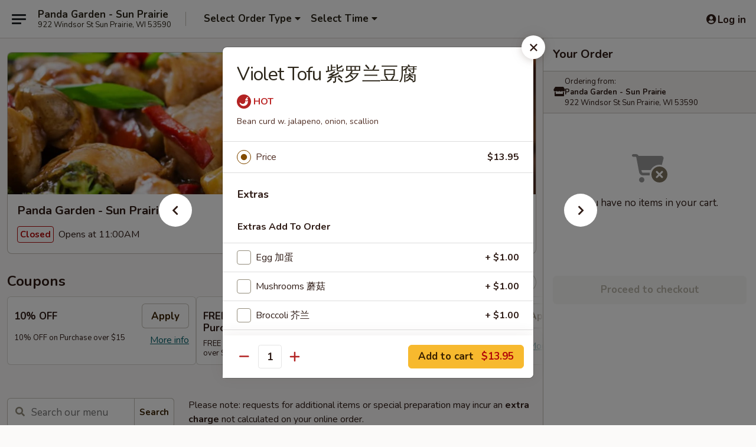

--- FILE ---
content_type: text/html; charset=UTF-8
request_url: https://order.pandagardenwi.com/order/main/vegetarian/violet-tofu
body_size: 44782
content:
<!DOCTYPE html>

<html class="no-js css-scroll" lang="en">
	<head>
		<meta charset="utf-8" />
		<meta http-equiv="X-UA-Compatible" content="IE=edge,chrome=1" />

				<title>Panda Garden - Sun Prairie | Violet Tofu 紫罗兰豆腐 | Vegetarian</title>
		<meta name="description" content="Order online for delivery and takeout: Violet Tofu 紫罗兰豆腐 from Panda Garden - Sun Prairie. Serving the best Chinese in Sun Prairie, WI. - Bean curd w. jalapeno, onion, scallion" />		<meta name="keywords" content="panda garden chinese, panda garden restaurant, panda garden, panda garden sun prairie, panda garden menu, sun prairie chinese delivery, sun prairie chinese food, sun prairie chinese restaurants, chinese delivery, best chinese food in sun prairie, chinese restaurants in sun prairie, chinese restaurants near me, chinese food near me, sun prairie chinese takeout" />		<meta name="viewport" content="width=device-width, initial-scale=1.0">

		<meta property="og:type" content="website">
		<meta property="og:title" content="Panda Garden - Sun Prairie | Violet Tofu 紫罗兰豆腐 | Vegetarian">
		<meta property="og:description" content="Order online for delivery and takeout: Violet Tofu 紫罗兰豆腐 from Panda Garden - Sun Prairie. Serving the best Chinese in Sun Prairie, WI. - Bean curd w. jalapeno, onion, scallion">

		<meta name="twitter:card" content="summary_large_image">
		<meta name="twitter:title" content="Panda Garden - Sun Prairie | Violet Tofu 紫罗兰豆腐 | Vegetarian">
		<meta name="twitter:description" content="Order online for delivery and takeout: Violet Tofu 紫罗兰豆腐 from Panda Garden - Sun Prairie. Serving the best Chinese in Sun Prairie, WI. - Bean curd w. jalapeno, onion, scallion">
					<meta property="og:image" content="https://imagedelivery.net/9lr8zq_Jvl7h6OFWqEi9IA/47de0003-060f-4daf-7ee8-b54754dd3900/public" />
			<meta name="twitter:image" content="https://imagedelivery.net/9lr8zq_Jvl7h6OFWqEi9IA/47de0003-060f-4daf-7ee8-b54754dd3900/public" />
		
		<meta name="apple-mobile-web-app-status-bar-style" content="black">
		<meta name="mobile-web-app-capable" content="yes">
					<link rel="canonical" href="https://order.pandagardenwi.com/order/main/vegetarian/violet-tofu"/>
						<link rel="shortcut icon" href="https://imagedelivery.net/9lr8zq_Jvl7h6OFWqEi9IA/3790631a-a77d-40b2-3914-fdb2b92a1800/public" type="image/png" />
			
		<link type="text/css" rel="stylesheet" href="/min/g=css4.0&amp;1768421684" />
		<link rel="stylesheet" href="//ajax.googleapis.com/ajax/libs/jqueryui/1.10.1/themes/base/minified/jquery-ui.min.css" />
		<link href='//fonts.googleapis.com/css?family=Open+Sans:400italic,400,700' rel='stylesheet' type='text/css' />
		<script src="https://kit.fontawesome.com/a4edb6363d.js" crossorigin="anonymous"></script>

		<style>
								.home_hero, .menu_hero{ background-image: url(https://imagedelivery.net/9lr8zq_Jvl7h6OFWqEi9IA/54cdabe1-1454-4de8-fee1-9f762aecaf00/public); }
					@media
					(-webkit-min-device-pixel-ratio: 1.25),
					(min-resolution: 120dpi){
						/* Retina header*/
						.home_hero, .menu_hero{ background-image: url(https://imagedelivery.net/9lr8zq_Jvl7h6OFWqEi9IA/38007b97-4e5c-4a8b-4be2-52c5b7a99800/public); }
					}
															/*body{  } */

					
		</style>

		<style type="text/css">div.menuItem_2274023, li.menuItem_2274023, div.menuItem_2274024, li.menuItem_2274024, div.menuItem_2274025, li.menuItem_2274025, div.menuItem_2274026, li.menuItem_2274026, div.menuItem_2274027, li.menuItem_2274027, div.menuItem_2274028, li.menuItem_2274028, div.menuItem_2274029, li.menuItem_2274029, div.menuItem_2274030, li.menuItem_2274030, div.menuItem_2274031, li.menuItem_2274031, div.menuItem_2274032, li.menuItem_2274032, div.menuItem_2274033, li.menuItem_2274033, div.menuItem_2274034, li.menuItem_2274034, div.menuItem_2274035, li.menuItem_2274035, div.menuItem_2274036, li.menuItem_2274036, div.menuItem_2274037, li.menuItem_2274037, div.menuItem_2274038, li.menuItem_2274038, div.menuItem_2274039, li.menuItem_2274039, div.menuItem_2274040, li.menuItem_2274040, div.menuItem_2274041, li.menuItem_2274041, div.menuItem_2274042, li.menuItem_2274042, div.menuItem_2274043, li.menuItem_2274043, div.menuItem_2274044, li.menuItem_2274044, div.menuItem_2274045, li.menuItem_2274045, div.menuItem_2274046, li.menuItem_2274046, div.menuItem_2274047, li.menuItem_2274047, div.menuItem_2274048, li.menuItem_2274048, div.menuItem_2274049, li.menuItem_2274049, div.menuItem_2274050, li.menuItem_2274050, div.menuItem_2274051, li.menuItem_2274051, div.menuItem_2274052, li.menuItem_2274052, div.menuItem_2274053, li.menuItem_2274053, div.menuItem_2274054, li.menuItem_2274054, div.menuItem_2274055, li.menuItem_2274055, div.menuItem_2274056, li.menuItem_2274056, div.menuItem_2274057, li.menuItem_2274057, div.menuItem_2274058, li.menuItem_2274058, div.menuItem_2274059, li.menuItem_2274059, div.menuItem_2274060, li.menuItem_2274060, div.menuItem_2274061, li.menuItem_2274061, div.menuItem_2274062, li.menuItem_2274062, div.menuItem_2274063, li.menuItem_2274063, div.menuItem_2542372, li.menuItem_2542372, div.menuItem_2542438, li.menuItem_2542438, div.menuItem_2542439, li.menuItem_2542439, div.menuItem_2542440, li.menuItem_2542440, div.menuItem_2542441, li.menuItem_2542441, div.menuItem_2542442, li.menuItem_2542442, div.menuItem_2542443, li.menuItem_2542443, div.menuItem_2542444, li.menuItem_2542444, div.menuItem_2542445, li.menuItem_2542445 {display:none !important;}</style><script type="text/javascript">window.UNAVAILABLE_MENU_IDS = [2274023,2274024,2274025,2274026,2274027,2274028,2274029,2274030,2274031,2274032,2274033,2274034,2274035,2274036,2274037,2274038,2274039,2274040,2274041,2274042,2274043,2274044,2274045,2274046,2274047,2274048,2274049,2274050,2274051,2274052,2274053,2274054,2274055,2274056,2274057,2274058,2274059,2274060,2274061,2274062,2274063,2542372,2542438,2542439,2542440,2542441,2542442,2542443,2542444,2542445]</script>
		<script type="text/javascript">
			var UrlTag = "pandagardensp";
			var template = 'defaultv4';
			var formname = 'ordering3';
			var menulink = 'https://order.pandagardenwi.com/order/main';
			var checkoutlink = 'https://order.pandagardenwi.com/checkout';
		</script>
		<script>
			/* http://writing.colin-gourlay.com/safely-using-ready-before-including-jquery/ */
			(function(w,d,u){w.readyQ=[];w.bindReadyQ=[];function p(x,y){if(x=="ready"){w.bindReadyQ.push(y);}else{w.readyQ.push(x);}};var a={ready:p,bind:p};w.$=w.jQuery=function(f){if(f===d||f===u){return a}else{p(f)}}})(window,document)
		</script>

		<script type="application/ld+json">{
    "@context": "http://schema.org",
    "@type": "Menu",
    "url": "https://order.pandagardenwi.com/order/main",
    "mainEntityOfPage": "https://order.pandagardenwi.com/order/main",
    "inLanguage": "English",
    "name": "Main",
    "description": "Please note: requests for additional items or special preparation may incur an <b>extra charge</b> not calculated on your online order.",
    "hasMenuSection": [
        {
            "@type": "MenuSection",
            "url": "https://order.pandagardenwi.com/order/main/vegetarian",
            "name": "Vegetarian",
            "description": "Served with White Rice",
            "hasMenuItem": [
                {
                    "@type": "MenuItem",
                    "name": "Violet Tofu \u7d2b\u7f57\u5170\u8c46\u8150",
                    "url": "https://order.pandagardenwi.com/order/main/vegetarian/violet-tofu",
                    "description": "Bean curd w. jalapeno, onion, scallion"
                }
            ]
        }
    ]
}</script>
<!-- Google Tag Manager -->
<script>
	window.dataLayer = window.dataLayer || [];
	let data = {
		account: 'pandagardensp',
		context: 'direct',
		templateVersion: 4,
		rid: 66	}
		dataLayer.push(data);
	(function(w,d,s,l,i){w[l]=w[l]||[];w[l].push({'gtm.start':
		new Date().getTime(),event:'gtm.js'});var f=d.getElementsByTagName(s)[0],
		j=d.createElement(s),dl=l!='dataLayer'?'&l='+l:'';j.async=true;j.src=
		'https://www.googletagmanager.com/gtm.js?id='+i+dl;f.parentNode.insertBefore(j,f);
		})(window,document,'script','dataLayer','GTM-K9P93M');

	function gtag() { dataLayer.push(arguments); }
</script>

			<script async src="https://www.googletagmanager.com/gtag/js?id=G-6TV4FVFQNH"></script>
	
	<script>
		
		gtag('js', new Date());

		
					gtag('config', "G-6TV4FVFQNH");
			</script>

					<meta name="smartbanner:title" content="Panda Garden - Sun Prairie">
					<meta name="smartbanner:author" content="Online Ordering">
					<meta name="smartbanner:price" content="FREE">
					<meta name="smartbanner:price-suffix-google" content=" ">
					<meta name="smartbanner:button" content="VIEW">
					<meta name="smartbanner:button-url-google" content="https://play.google.com/store/apps/details?id=com.pandagardensp.ordering">
					<meta name="smartbanner:enabled-platforms" content="android">
											<meta name="smartbanner:icon-google" content="https://ehc-west-0-bucket.s3.us-west-2.amazonaws.com/web/documents/pandagardensp/">
							<link href="https://fonts.googleapis.com/css?family=Open+Sans:400,600,700|Nunito:400,700" rel="stylesheet" />
	</head>

	<body
		data-event-on:customer_registered="window.location.reload()"
		data-event-on:customer_logged_in="window.location.reload()"
		data-event-on:customer_logged_out="window.location.reload()"
	>
		<a class="skip-to-content-link" href="#main">Skip to content</a>
				<!-- Google Tag Manager (noscript) -->
		<noscript><iframe src="https://www.googletagmanager.com/ns.html?id=GTM-K9P93M" height="0" width="0" style="display:none;visibility:hidden"></iframe></noscript>
		<!-- End Google Tag Manager (noscript) -->
						<!-- wrapper starts -->
		<div class="wrapper">
			<div style="grid-area: header-announcements">
				<div id="upgradeBrowserBanner" class="alert alert-warning mb-0 rounded-0 py-4" style="display:none;">
	<div class="alert-icon"><i class="fas fa-warning" aria-hidden="true"></i></div>
	<div>
		<strong>We're sorry, but the Web browser you are using is not supported.</strong> <br/> Please upgrade your browser or try a different one to use this Website. Supported browsers include:<br/>
		<ul class="list-unstyled">
			<li class="mt-2"><a href="https://www.google.com/chrome" target="_blank" rel="noopener noreferrer" class="simple-link"><i class="fab fa-chrome"></i> Chrome</a></li>
			<li class="mt-2"><a href="https://www.mozilla.com/firefox/upgrade.html" target="_blank" rel="noopener noreferrer" class="simple-link"><i class="fab fa-firefox"></i> Firefox</a></li>
			<li class="mt-2"><a href="https://www.microsoft.com/en-us/windows/microsoft-edge" target="_blank" rel="noopener noreferrer" class="simple-link"><i class="fab fa-edge"></i> Edge</a></li>
			<li class="mt-2"><a href="http://www.apple.com/safari/" target="_blank" rel="noopener noreferrer" class="simple-link"><i class="fab fa-safari"></i> Safari</a></li>
		</ul>
	</div>
</div>
<script>
	var ua = navigator.userAgent;
	var match = ua.match(/Firefox\/([0-9]+)\./);
	var firefoxVersion = match ? parseInt(match[1]) : 1000;
	var match = ua.match(/Chrome\/([0-9]+)\./);
	var chromeVersion = match ? parseInt(match[1]) : 1000;
	var isIE = ua.indexOf('MSIE') > -1 || ua.indexOf('Trident') > -1;
	var upgradeBrowserBanner = document.getElementById('upgradeBrowserBanner');
	var isMatchesSupported = typeof(upgradeBrowserBanner.matches)!="undefined";
	var isEntriesSupported = typeof(Object.entries)!="undefined";
	//Safari version is verified with isEntriesSupported
	if (isIE || !isMatchesSupported || !isEntriesSupported || firefoxVersion <= 46 || chromeVersion <= 53) {
		upgradeBrowserBanner.style.display = 'flex';
	}
</script>				
				<!-- get closed sign if applicable. -->
				
				
							</div>

						<div class="headerAndWtype" style="grid-area: header">
				<!-- Header Starts -->
				<header class="header">
										<div class="d-flex flex-column align-items-start flex-md-row align-items-md-center">
												<div class="logo_name_alt flex-shrink-0 d-flex align-items-center align-self-stretch pe-6 pe-md-0">
							
	<button
		type="button"
		class="eds_button btn btn-outline eds_button--shape-default eds_menu_button"
		data-bs-toggle="offcanvas" data-bs-target="#side-menu" aria-controls="side-menu" aria-label="Main menu"	><span aria-hidden="true"></span> <span aria-hidden="true"></span> <span aria-hidden="true"></span></button>

	
							<div class="d-flex flex-column align-items-center mx-auto align-items-md-start mx-md-0">
								<a
									class="eds-display-text-title-xs text-truncate title-container"
									href="https://order.pandagardenwi.com"
								>
									Panda Garden - Sun Prairie								</a>

																	<span class="eds-copy-text-s-regular text-center text-md-start address-container" title="922 Windsor St Sun Prairie, WI 53590">
										922 Windsor St Sun Prairie, WI 53590									</span>
															</div>
						</div>

																			<div class="eds-display-text-title-s d-none d-md-block border-start mx-4" style="width: 0">&nbsp;</div>

							<div class="header_order_options d-flex align-items-center  w-100 p-2p5 p-md-0">
																<div class="what">
									<button
	type="button"
	class="border-0 bg-transparent text-start"
	data-bs-toggle="modal"
	data-bs-target="#modal-order-options"
	aria-expanded="false"
	style="min-height: 44px"
>
	<div class="d-flex align-items-baseline gap-2">
		<div class="otype-name-label eds-copy-text-l-bold text-truncate" style="flex: 1" data-order-type-label>
			Select Order Type		</div>

		<i class="fa fa-fw fa-caret-down"></i>
	</div>

	<div
		class="otype-picker-label otype-address-label eds-interface-text-m-regular text-truncate hidden"
	>
			</div>
</button>

<script>
	$(function() {
		var $autoCompleteInputs = $('[data-autocomplete-address]');
		if ($autoCompleteInputs && $autoCompleteInputs.length) {
			$autoCompleteInputs.each(function() {
				let $input = $(this);
				let $deliveryAddressContainer = $input.parents('.deliveryAddressContainer').first();
				$input.autocomplete({
					source   : addressAC,
					minLength: 3,
					delay    : 300,
					select   : function(event, ui) {
						$.getJSON('/' + UrlTag + '/?form=addresslookup', {
							id: ui.item.id,
						}, function(data) {
							let location = data
							if (location.address.street.endsWith('Trl')) {
								location.address.street = location.address.street.replace('Trl', 'Trail')
							}
							let autoCompleteSuccess = $input.data('autocomplete-success');
							if (autoCompleteSuccess) {
								let autoCompleteSuccessFunction = window[autoCompleteSuccess];
								if (typeof autoCompleteSuccessFunction == "function") {
									autoCompleteSuccessFunction(location);
								}
							}

							let address = location.address

							$('#add-address-city, [data-autocompleted-city]').val(address.city)
							$('#add-address-state, [data-autocompleted-state]').val(address.stateCode)
							$('#add-address-zip, [data-autocompleted-zip]').val(address.postalCode)
							$('#add-address-latitude, [data-autocompleted-latitude]').val(location.position.lat)
							$('#add-address-longitude, [data-autocompleted-longitude]').val(location.position.lng)
							let streetAddress = (address.houseNumber || '') + ' ' + (address.street || '');
							$('#street-address-1, [data-autocompleted-street-address]').val(streetAddress)
							validateAddress($deliveryAddressContainer);
						})
					},
				})
				$input.attr('autocomplete', 'street-address')
			});
		}

		// autocomplete using Address autocomplete
		// jquery autocomplete needs 2 fields: title and value
		// id holds the LocationId which can be used at a later stage to get the coordinate of the selected choice
		function addressAC(query, callback) {
			//we don't actually want to search until they've entered the street number and at least one character
			words = query.term.trim().split(' ')
			if (words.length < 2) {
				return false
			}

			$.getJSON('/' + UrlTag + '/?form=addresssuggest', { q: query.term }, function(data) {
				var addresses = data.items
				addresses = addresses.map(addr => {
					if ((addr.address.label || '').endsWith('Trl')) {
						addr.address.label = addr.address.label.replace('Trl', 'Trail')
					}
					let streetAddress = (addr.address.label || '')
					return {
						label: streetAddress,
						value: streetAddress,
						id   : addr.id,
					}
				})

				return callback(addresses)
			})
		}

				$('[data-address-from-current-loc]').on('click', function(e) {
			let $streetAddressContainer = $(this).parents('.street-address-container').first();
			let $deliveryAddressContainer = $(this).parents('.deliveryAddressContainer').first();
			e.preventDefault();
			if(navigator.geolocation) {
				navigator.geolocation.getCurrentPosition(position => {
					$.getJSON('/' + UrlTag + '/?form=addresssuggest', {
						at: position.coords.latitude + "," + position.coords.longitude
					}, function(data) {
						let location = data.items[0];
						let address = location.address
						$streetAddressContainer.find('.input-street-address').val((address.houseNumber ? address.houseNumber : '') + ' ' + (address.street ? address.street : ''));
						$('#add-address-city').val(address.city ? address.city : '');
						$('#add-address-state').val(address.state ? address.state : '');
						$('#add-address-zip').val(address.postalCode ? address.postalCode : '');
						$('#add-address-latitude').val(location.position.lat ? location.position.lat : '');
						$('#add-address-longitude').val(location.position.lng ? location.position.lng : '');
						validateAddress($deliveryAddressContainer, 0);
					});
				});
			} else {
				alert("Geolocation is not supported by this browser!");
			}
		});
	});

	function autoCompleteSuccess(location)
	{
		if (location && location.address) {
			let address = location.address

			let streetAddress = (address.houseNumber || '') + ' ' + (address.street || '');
			$.ajax({
				url: '/' + UrlTag + '/?form=saveformfields',
				data: {
					'param_full~address_s_n_255': streetAddress + ', ' + address.city + ', ' + address.state,
					'param_street~address_s_n_255': streetAddress,
					'param_city_s_n_90': address.city,
					'param_state_s_n_2': address.state,
					'param_zip~code_z_n_10': address.postalCode,
				}
			});
		}
	}
</script>
								</div>

																									<div class="when showcheck_parent">
																				<div class="ordertimetypes ">
	<button
		type="button"
		class="border-0 bg-transparent text-start loadable-content"
		data-bs-toggle="modal"
		data-bs-target="#modal-order-time"
		aria-expanded="false"
		style="min-height: 44px"
		data-change-label-to-later-date
	>
		<div class="d-flex align-items-baseline gap-2">
			<div class="eds-copy-text-l-bold text-truncate flex-fill" data-otype-time-day>
								Select Time			</div>

			<i class="fa fa-fw fa-caret-down"></i>
		</div>

		<div
			class="otype-picker-label otype-picker-time eds-interface-text-m-regular text-truncate hidden"
			data-otype-time
		>
			Later		</div>
	</button>
</div>
									</div>
															</div>
						
												<div class="position-absolute top-0 end-0 pe-2 py-2p5">
							
	<div id="login-status" >
					
	<button
		type="button"
		class="eds_button btn btn-outline eds_button--shape-default px-2 text-nowrap"
		aria-label="Log in" style="color: currentColor" data-bs-toggle="modal" data-bs-target="#login-modal"	><i
		class="eds_icon fa fa-lg fa-fw fa-user-circle d-block d-lg-none"
		style="font-family: &quot;Font Awesome 5 Pro&quot;; "	></i>

	 <div class="d-none d-lg-flex align-items-baseline gap-2">
	<i
		class="eds_icon fa fa-fw fa-user-circle"
		style="font-family: &quot;Font Awesome 5 Pro&quot;; "	></i>

	<div class="profile-container text-truncate">Log in</div></div></button>

				</div>

							</div>
					</div>

															
	<aside		data-eds-id="6968832c945c5"
		class="eds_side_menu offcanvas offcanvas-start text-dark "
		tabindex="-1"
				id="side-menu" data-event-on:menu_selected="this.dispatchEvent(new CustomEvent('eds.hide'))" data-event-on:category_selected="this.dispatchEvent(new CustomEvent('eds.hide'))"	>
		
		<div class="eds_side_menu-body offcanvas-body d-flex flex-column p-0 css-scroll">
										<div
					class="eds_side_menu-close position-absolute top-0 end-0 pt-3 pe-3 "
					style="z-index: 1"
				>
					
	<button
		type="button"
		class="eds_button btn btn-outline-secondary eds_button--shape-circle"
		data-bs-dismiss="offcanvas" data-bs-target="[data-eds-id=&quot;6968832c945c5&quot;]" aria-label="Close"	><i
		class="eds_icon fa fa-fw fa-close"
		style="font-family: &quot;Font Awesome 5 Pro&quot;; "	></i></button>

					</div>
			
			<div class="restaurant-info border-bottom border-light p-3">
							<p class="eds-display-text-title-xs mb-0 me-2 pe-4">Panda Garden - Sun Prairie</p>

			<div class="eds-copy-text-s-regular me-2 pe-4">
			922 Windsor St Sun Prairie, WI 53590		</div>
						</div>

																	
	<div class="border-bottom border-light p-3">
		
		
			<details
				class="eds_list eds_list--border-none" open				data-menu-id="18256"
									data-event-on:document_ready="this.open = localStorage.getItem('menu-open-18256') !== 'false'"
										onclick="localStorage.setItem('menu-open-18256', !this.open)"
							>
									<summary class="eds-copy-text-l-regular list-unstyled rounded-3 mb-1 " tabindex="0">
						<h2 class="eds-display-text-title-m m-0 p-0">
															
	<i
		class="eds_icon fas fa-fw fa-chevron-right"
		style="font-family: &quot;Font Awesome 5 Pro&quot;; "	></i>

															Menu
						</h2>
					</summary>
										<div class="mb-3"></div>
				
																		
									<a
						class="eds_list-item eds-copy-text-l-regular list-unstyled rounded-3 mb-1 px-3 px-lg-4 py-2p5 d-flex "
						data-event-on:category_pinned="(category) => $(this).toggleClass('active', category.id === '238771')"
						href="https://order.pandagardenwi.com/order/main/appetizers"
						onclick="if (!event.ctrlKey) {
							const currentMenuIsActive = true || $(this).closest('details').find('summary').hasClass('active');
							if (currentMenuIsActive) {
								app.event.emit('category_selected', { id: '238771' });
							} else {
								app.event.emit('menu_selected', { menu_id: '18256', menu_description: &quot;Please note: requests for additional items or special preparation may incur an &lt;b&gt;extra charge&lt;\/b&gt; not calculated on your online order.&quot;, category_id: '238771' });
							}
															return false;
													}"
					>
						Appetizers													<span class="ms-auto">21</span>
											</a>
									<a
						class="eds_list-item eds-copy-text-l-regular list-unstyled rounded-3 mb-1 px-3 px-lg-4 py-2p5 d-flex "
						data-event-on:category_pinned="(category) => $(this).toggleClass('active', category.id === '238772')"
						href="https://order.pandagardenwi.com/order/main/soup"
						onclick="if (!event.ctrlKey) {
							const currentMenuIsActive = true || $(this).closest('details').find('summary').hasClass('active');
							if (currentMenuIsActive) {
								app.event.emit('category_selected', { id: '238772' });
							} else {
								app.event.emit('menu_selected', { menu_id: '18256', menu_description: &quot;Please note: requests for additional items or special preparation may incur an &lt;b&gt;extra charge&lt;\/b&gt; not calculated on your online order.&quot;, category_id: '238772' });
							}
															return false;
													}"
					>
						Soup													<span class="ms-auto">7</span>
											</a>
									<a
						class="eds_list-item eds-copy-text-l-regular list-unstyled rounded-3 mb-1 px-3 px-lg-4 py-2p5 d-flex "
						data-event-on:category_pinned="(category) => $(this).toggleClass('active', category.id === '238776')"
						href="https://order.pandagardenwi.com/order/main/chow-mein"
						onclick="if (!event.ctrlKey) {
							const currentMenuIsActive = true || $(this).closest('details').find('summary').hasClass('active');
							if (currentMenuIsActive) {
								app.event.emit('category_selected', { id: '238776' });
							} else {
								app.event.emit('menu_selected', { menu_id: '18256', menu_description: &quot;Please note: requests for additional items or special preparation may incur an &lt;b&gt;extra charge&lt;\/b&gt; not calculated on your online order.&quot;, category_id: '238776' });
							}
															return false;
													}"
					>
						Chow Mein													<span class="ms-auto">6</span>
											</a>
									<a
						class="eds_list-item eds-copy-text-l-regular list-unstyled rounded-3 mb-1 px-3 px-lg-4 py-2p5 d-flex "
						data-event-on:category_pinned="(category) => $(this).toggleClass('active', category.id === '238774')"
						href="https://order.pandagardenwi.com/order/main/lo-mein"
						onclick="if (!event.ctrlKey) {
							const currentMenuIsActive = true || $(this).closest('details').find('summary').hasClass('active');
							if (currentMenuIsActive) {
								app.event.emit('category_selected', { id: '238774' });
							} else {
								app.event.emit('menu_selected', { menu_id: '18256', menu_description: &quot;Please note: requests for additional items or special preparation may incur an &lt;b&gt;extra charge&lt;\/b&gt; not calculated on your online order.&quot;, category_id: '238774' });
							}
															return false;
													}"
					>
						Lo Mein													<span class="ms-auto">8</span>
											</a>
									<a
						class="eds_list-item eds-copy-text-l-regular list-unstyled rounded-3 mb-1 px-3 px-lg-4 py-2p5 d-flex "
						data-event-on:category_pinned="(category) => $(this).toggleClass('active', category.id === '238775')"
						href="https://order.pandagardenwi.com/order/main/chow-mei-fun"
						onclick="if (!event.ctrlKey) {
							const currentMenuIsActive = true || $(this).closest('details').find('summary').hasClass('active');
							if (currentMenuIsActive) {
								app.event.emit('category_selected', { id: '238775' });
							} else {
								app.event.emit('menu_selected', { menu_id: '18256', menu_description: &quot;Please note: requests for additional items or special preparation may incur an &lt;b&gt;extra charge&lt;\/b&gt; not calculated on your online order.&quot;, category_id: '238775' });
							}
															return false;
													}"
					>
						Chow Mei Fun													<span class="ms-auto">8</span>
											</a>
									<a
						class="eds_list-item eds-copy-text-l-regular list-unstyled rounded-3 mb-1 px-3 px-lg-4 py-2p5 d-flex "
						data-event-on:category_pinned="(category) => $(this).toggleClass('active', category.id === '266237')"
						href="https://order.pandagardenwi.com/order/main/he-fun"
						onclick="if (!event.ctrlKey) {
							const currentMenuIsActive = true || $(this).closest('details').find('summary').hasClass('active');
							if (currentMenuIsActive) {
								app.event.emit('category_selected', { id: '266237' });
							} else {
								app.event.emit('menu_selected', { menu_id: '18256', menu_description: &quot;Please note: requests for additional items or special preparation may incur an &lt;b&gt;extra charge&lt;\/b&gt; not calculated on your online order.&quot;, category_id: '266237' });
							}
															return false;
													}"
					>
						He Fun													<span class="ms-auto">7</span>
											</a>
									<a
						class="eds_list-item eds-copy-text-l-regular list-unstyled rounded-3 mb-1 px-3 px-lg-4 py-2p5 d-flex "
						data-event-on:category_pinned="(category) => $(this).toggleClass('active', category.id === '238773')"
						href="https://order.pandagardenwi.com/order/main/fried-rice"
						onclick="if (!event.ctrlKey) {
							const currentMenuIsActive = true || $(this).closest('details').find('summary').hasClass('active');
							if (currentMenuIsActive) {
								app.event.emit('category_selected', { id: '238773' });
							} else {
								app.event.emit('menu_selected', { menu_id: '18256', menu_description: &quot;Please note: requests for additional items or special preparation may incur an &lt;b&gt;extra charge&lt;\/b&gt; not calculated on your online order.&quot;, category_id: '238773' });
							}
															return false;
													}"
					>
						Fried Rice													<span class="ms-auto">9</span>
											</a>
									<a
						class="eds_list-item eds-copy-text-l-regular list-unstyled rounded-3 mb-1 px-3 px-lg-4 py-2p5 d-flex "
						data-event-on:category_pinned="(category) => $(this).toggleClass('active', category.id === '238777')"
						href="https://order.pandagardenwi.com/order/main/chicken"
						onclick="if (!event.ctrlKey) {
							const currentMenuIsActive = true || $(this).closest('details').find('summary').hasClass('active');
							if (currentMenuIsActive) {
								app.event.emit('category_selected', { id: '238777' });
							} else {
								app.event.emit('menu_selected', { menu_id: '18256', menu_description: &quot;Please note: requests for additional items or special preparation may incur an &lt;b&gt;extra charge&lt;\/b&gt; not calculated on your online order.&quot;, category_id: '238777' });
							}
															return false;
													}"
					>
						Chicken													<span class="ms-auto">20</span>
											</a>
									<a
						class="eds_list-item eds-copy-text-l-regular list-unstyled rounded-3 mb-1 px-3 px-lg-4 py-2p5 d-flex "
						data-event-on:category_pinned="(category) => $(this).toggleClass('active', category.id === '238778')"
						href="https://order.pandagardenwi.com/order/main/pork"
						onclick="if (!event.ctrlKey) {
							const currentMenuIsActive = true || $(this).closest('details').find('summary').hasClass('active');
							if (currentMenuIsActive) {
								app.event.emit('category_selected', { id: '238778' });
							} else {
								app.event.emit('menu_selected', { menu_id: '18256', menu_description: &quot;Please note: requests for additional items or special preparation may incur an &lt;b&gt;extra charge&lt;\/b&gt; not calculated on your online order.&quot;, category_id: '238778' });
							}
															return false;
													}"
					>
						Pork													<span class="ms-auto">8</span>
											</a>
									<a
						class="eds_list-item eds-copy-text-l-regular list-unstyled rounded-3 mb-1 px-3 px-lg-4 py-2p5 d-flex "
						data-event-on:category_pinned="(category) => $(this).toggleClass('active', category.id === '238779')"
						href="https://order.pandagardenwi.com/order/main/beef"
						onclick="if (!event.ctrlKey) {
							const currentMenuIsActive = true || $(this).closest('details').find('summary').hasClass('active');
							if (currentMenuIsActive) {
								app.event.emit('category_selected', { id: '238779' });
							} else {
								app.event.emit('menu_selected', { menu_id: '18256', menu_description: &quot;Please note: requests for additional items or special preparation may incur an &lt;b&gt;extra charge&lt;\/b&gt; not calculated on your online order.&quot;, category_id: '238779' });
							}
															return false;
													}"
					>
						Beef													<span class="ms-auto">13</span>
											</a>
									<a
						class="eds_list-item eds-copy-text-l-regular list-unstyled rounded-3 mb-1 px-3 px-lg-4 py-2p5 d-flex "
						data-event-on:category_pinned="(category) => $(this).toggleClass('active', category.id === '238780')"
						href="https://order.pandagardenwi.com/order/main/seafood"
						onclick="if (!event.ctrlKey) {
							const currentMenuIsActive = true || $(this).closest('details').find('summary').hasClass('active');
							if (currentMenuIsActive) {
								app.event.emit('category_selected', { id: '238780' });
							} else {
								app.event.emit('menu_selected', { menu_id: '18256', menu_description: &quot;Please note: requests for additional items or special preparation may incur an &lt;b&gt;extra charge&lt;\/b&gt; not calculated on your online order.&quot;, category_id: '238780' });
							}
															return false;
													}"
					>
						Seafood													<span class="ms-auto">13</span>
											</a>
									<a
						class="eds_list-item eds-copy-text-l-regular list-unstyled rounded-3 mb-1 px-3 px-lg-4 py-2p5 d-flex "
						data-event-on:category_pinned="(category) => $(this).toggleClass('active', category.id === '238781')"
						href="https://order.pandagardenwi.com/order/main/sweet-sour"
						onclick="if (!event.ctrlKey) {
							const currentMenuIsActive = true || $(this).closest('details').find('summary').hasClass('active');
							if (currentMenuIsActive) {
								app.event.emit('category_selected', { id: '238781' });
							} else {
								app.event.emit('menu_selected', { menu_id: '18256', menu_description: &quot;Please note: requests for additional items or special preparation may incur an &lt;b&gt;extra charge&lt;\/b&gt; not calculated on your online order.&quot;, category_id: '238781' });
							}
															return false;
													}"
					>
						Sweet & Sour													<span class="ms-auto">4</span>
											</a>
									<a
						class="eds_list-item eds-copy-text-l-regular list-unstyled rounded-3 mb-1 px-3 px-lg-4 py-2p5 d-flex "
						data-event-on:category_pinned="(category) => $(this).toggleClass('active', category.id === '238782')"
						href="https://order.pandagardenwi.com/order/main/egg-foo-young"
						onclick="if (!event.ctrlKey) {
							const currentMenuIsActive = true || $(this).closest('details').find('summary').hasClass('active');
							if (currentMenuIsActive) {
								app.event.emit('category_selected', { id: '238782' });
							} else {
								app.event.emit('menu_selected', { menu_id: '18256', menu_description: &quot;Please note: requests for additional items or special preparation may incur an &lt;b&gt;extra charge&lt;\/b&gt; not calculated on your online order.&quot;, category_id: '238782' });
							}
															return false;
													}"
					>
						Egg Foo Young													<span class="ms-auto">7</span>
											</a>
									<a
						class="eds_list-item eds-copy-text-l-regular list-unstyled rounded-3 mb-1 px-3 px-lg-4 py-2p5 d-flex active"
						data-event-on:category_pinned="(category) => $(this).toggleClass('active', category.id === '238783')"
						href="https://order.pandagardenwi.com/order/main/vegetarian"
						onclick="if (!event.ctrlKey) {
							const currentMenuIsActive = true || $(this).closest('details').find('summary').hasClass('active');
							if (currentMenuIsActive) {
								app.event.emit('category_selected', { id: '238783' });
							} else {
								app.event.emit('menu_selected', { menu_id: '18256', menu_description: &quot;Please note: requests for additional items or special preparation may incur an &lt;b&gt;extra charge&lt;\/b&gt; not calculated on your online order.&quot;, category_id: '238783' });
							}
															return false;
													}"
					>
						Vegetarian													<span class="ms-auto">7</span>
											</a>
									<a
						class="eds_list-item eds-copy-text-l-regular list-unstyled rounded-3 mb-1 px-3 px-lg-4 py-2p5 d-flex "
						data-event-on:category_pinned="(category) => $(this).toggleClass('active', category.id === '238784')"
						href="https://order.pandagardenwi.com/order/main/moo-shu"
						onclick="if (!event.ctrlKey) {
							const currentMenuIsActive = true || $(this).closest('details').find('summary').hasClass('active');
							if (currentMenuIsActive) {
								app.event.emit('category_selected', { id: '238784' });
							} else {
								app.event.emit('menu_selected', { menu_id: '18256', menu_description: &quot;Please note: requests for additional items or special preparation may incur an &lt;b&gt;extra charge&lt;\/b&gt; not calculated on your online order.&quot;, category_id: '238784' });
							}
															return false;
													}"
					>
						Moo Shu													<span class="ms-auto">5</span>
											</a>
									<a
						class="eds_list-item eds-copy-text-l-regular list-unstyled rounded-3 mb-1 px-3 px-lg-4 py-2p5 d-flex "
						data-event-on:category_pinned="(category) => $(this).toggleClass('active', category.id === '266238')"
						href="https://order.pandagardenwi.com/order/main/chop-suey"
						onclick="if (!event.ctrlKey) {
							const currentMenuIsActive = true || $(this).closest('details').find('summary').hasClass('active');
							if (currentMenuIsActive) {
								app.event.emit('category_selected', { id: '266238' });
							} else {
								app.event.emit('menu_selected', { menu_id: '18256', menu_description: &quot;Please note: requests for additional items or special preparation may incur an &lt;b&gt;extra charge&lt;\/b&gt; not calculated on your online order.&quot;, category_id: '266238' });
							}
															return false;
													}"
					>
						Chop Suey													<span class="ms-auto">6</span>
											</a>
									<a
						class="eds_list-item eds-copy-text-l-regular list-unstyled rounded-3 mb-1 px-3 px-lg-4 py-2p5 d-flex "
						data-event-on:category_pinned="(category) => $(this).toggleClass('active', category.id === '238788')"
						href="https://order.pandagardenwi.com/order/main/childrens-corner"
						onclick="if (!event.ctrlKey) {
							const currentMenuIsActive = true || $(this).closest('details').find('summary').hasClass('active');
							if (currentMenuIsActive) {
								app.event.emit('category_selected', { id: '238788' });
							} else {
								app.event.emit('menu_selected', { menu_id: '18256', menu_description: &quot;Please note: requests for additional items or special preparation may incur an &lt;b&gt;extra charge&lt;\/b&gt; not calculated on your online order.&quot;, category_id: '238788' });
							}
															return false;
													}"
					>
						Children's Corner													<span class="ms-auto">6</span>
											</a>
									<a
						class="eds_list-item eds-copy-text-l-regular list-unstyled rounded-3 mb-1 px-3 px-lg-4 py-2p5 d-flex "
						data-event-on:category_pinned="(category) => $(this).toggleClass('active', category.id === '238785')"
						href="https://order.pandagardenwi.com/order/main/panda-garden-special"
						onclick="if (!event.ctrlKey) {
							const currentMenuIsActive = true || $(this).closest('details').find('summary').hasClass('active');
							if (currentMenuIsActive) {
								app.event.emit('category_selected', { id: '238785' });
							} else {
								app.event.emit('menu_selected', { menu_id: '18256', menu_description: &quot;Please note: requests for additional items or special preparation may incur an &lt;b&gt;extra charge&lt;\/b&gt; not calculated on your online order.&quot;, category_id: '238785' });
							}
															return false;
													}"
					>
						Panda Garden Special													<span class="ms-auto">26</span>
											</a>
									<a
						class="eds_list-item eds-copy-text-l-regular list-unstyled rounded-3 mb-1 px-3 px-lg-4 py-2p5 d-flex "
						data-event-on:category_pinned="(category) => $(this).toggleClass('active', category.id === '238786')"
						href="https://order.pandagardenwi.com/order/main/healthy-food-section"
						onclick="if (!event.ctrlKey) {
							const currentMenuIsActive = true || $(this).closest('details').find('summary').hasClass('active');
							if (currentMenuIsActive) {
								app.event.emit('category_selected', { id: '238786' });
							} else {
								app.event.emit('menu_selected', { menu_id: '18256', menu_description: &quot;Please note: requests for additional items or special preparation may incur an &lt;b&gt;extra charge&lt;\/b&gt; not calculated on your online order.&quot;, category_id: '238786' });
							}
															return false;
													}"
					>
						Healthy Food Section													<span class="ms-auto">9</span>
											</a>
									<a
						class="eds_list-item eds-copy-text-l-regular list-unstyled rounded-3 mb-1 px-3 px-lg-4 py-2p5 d-flex "
						data-event-on:category_pinned="(category) => $(this).toggleClass('active', category.id === '238787')"
						href="https://order.pandagardenwi.com/order/main/special-combination-plates"
						onclick="if (!event.ctrlKey) {
							const currentMenuIsActive = true || $(this).closest('details').find('summary').hasClass('active');
							if (currentMenuIsActive) {
								app.event.emit('category_selected', { id: '238787' });
							} else {
								app.event.emit('menu_selected', { menu_id: '18256', menu_description: &quot;Please note: requests for additional items or special preparation may incur an &lt;b&gt;extra charge&lt;\/b&gt; not calculated on your online order.&quot;, category_id: '238787' });
							}
															return false;
													}"
					>
						Special Combination Plates													<span class="ms-auto">16</span>
											</a>
									<a
						class="eds_list-item eds-copy-text-l-regular list-unstyled rounded-3 mb-1 px-3 px-lg-4 py-2p5 d-flex "
						data-event-on:category_pinned="(category) => $(this).toggleClass('active', category.id === '266235')"
						href="https://order.pandagardenwi.com/order/main/party-trays-for-all-occasions"
						onclick="if (!event.ctrlKey) {
							const currentMenuIsActive = true || $(this).closest('details').find('summary').hasClass('active');
							if (currentMenuIsActive) {
								app.event.emit('category_selected', { id: '266235' });
							} else {
								app.event.emit('menu_selected', { menu_id: '18256', menu_description: &quot;Please note: requests for additional items or special preparation may incur an &lt;b&gt;extra charge&lt;\/b&gt; not calculated on your online order.&quot;, category_id: '266235' });
							}
															return false;
													}"
					>
						Party Trays For All Occasions													<span class="ms-auto">25</span>
											</a>
									<a
						class="eds_list-item eds-copy-text-l-regular list-unstyled rounded-3 mb-1 px-3 px-lg-4 py-2p5 d-flex "
						data-event-on:category_pinned="(category) => $(this).toggleClass('active', category.id === '238790')"
						href="https://order.pandagardenwi.com/order/main/side-order"
						onclick="if (!event.ctrlKey) {
							const currentMenuIsActive = true || $(this).closest('details').find('summary').hasClass('active');
							if (currentMenuIsActive) {
								app.event.emit('category_selected', { id: '238790' });
							} else {
								app.event.emit('menu_selected', { menu_id: '18256', menu_description: &quot;Please note: requests for additional items or special preparation may incur an &lt;b&gt;extra charge&lt;\/b&gt; not calculated on your online order.&quot;, category_id: '238790' });
							}
															return false;
													}"
					>
						Side Order													<span class="ms-auto">8</span>
											</a>
							</details>
		
			</div>

						
																	<nav>
							<ul class="eds_list eds_list--border-none border-bottom">
	<li class="eds_list-item">
		<a class="d-block p-3 " href="https://order.pandagardenwi.com">
			Home		</a>
	</li>

		
					<li class="eds_list-item">
					<a class="d-block p-3 " href="https://order.pandagardenwi.com/page/delivery-info" >
						Delivery Info					</a>
				</li>
			
			<li class="eds_list-item">
			<a class="d-block p-3 " href="https://order.pandagardenwi.com/locationinfo">
				Location &amp; Hours			</a>
		</li>
	
	<li class="eds_list-item">
		<a class="d-block p-3 " href="https://order.pandagardenwi.com/contact">
			Contact
		</a>
	</li>
</ul>
						</nav>

												<div class="eds-copy-text-s-regular p-3 d-lg-none">
								<ul class="list-unstyled">
							<li><a href="https://play.google.com/store/apps/details?id=com.pandagardensp.ordering"><img src="/web/default4.0/images/google-play-badge.svg" alt="Google Play App Store"></a></li>
			</ul>

<ul class="list-unstyled d-flex gap-2">
						<li><a href="https://www.yelp.com/biz/panda-garden-sun-prairie" target="new" aria-label="Opens in new tab" title="Opens in new tab" class="icon" title="Yelp"><i class="fab fa-yelp"></i><span class="sr-only">Yelp</span></a></li>
				</ul>

<div><a href="http://chinesemenuonline.com">&copy; 2026 Online Ordering by Chinese Menu Online</a></div>
	<div>Experience authentic Chinese flavors at <a href="https://www.springroll.com" target="_blank" title="Opens in new tab" aria-label="Opens in new tab">Springroll</a></div>

<ul class="list-unstyled mb-0 pt-3">
	<li><a href="https://order.pandagardenwi.com/reportbug">Technical Support</a></li>
	<li><a href="https://order.pandagardenwi.com/privacy">Privacy Policy</a></li>
	<li><a href="https://order.pandagardenwi.com/tos">Terms of Service</a></li>
	<li><a href="https://order.pandagardenwi.com/accessibility">Accessibility</a></li>
</ul>

This site is protected by reCAPTCHA and the Google <a href="https://policies.google.com/privacy">Privacy Policy</a> and <a href="https://policies.google.com/terms">Terms of Service</a> apply.
						</div>		</div>

		<script>
		{
			const container = document.querySelector('[data-eds-id="6968832c945c5"]');

						['show', 'hide', 'toggle', 'dispose'].forEach((eventName) => {
				container.addEventListener(`eds.${eventName}`, (e) => {
					bootstrap.Offcanvas.getOrCreateInstance(container)[eventName](
						...(Array.isArray(e.detail) ? e.detail : [e.detail])
					);
				});
			});
		}
		</script>
	</aside>

					</header>
			</div>

										<div class="container p-0" style="grid-area: hero">
					<section class="hero">
												<div class="menu_hero backbgbox position-relative" role="img" aria-label="Image of food offered at the restaurant">
									<div class="logo">
		<a class="logo-image" href="https://order.pandagardenwi.com">
			<img
				src="https://imagedelivery.net/9lr8zq_Jvl7h6OFWqEi9IA/47de0003-060f-4daf-7ee8-b54754dd3900/public"
				srcset="https://imagedelivery.net/9lr8zq_Jvl7h6OFWqEi9IA/47de0003-060f-4daf-7ee8-b54754dd3900/public 1x, https://imagedelivery.net/9lr8zq_Jvl7h6OFWqEi9IA/47de0003-060f-4daf-7ee8-b54754dd3900/public 2x"				alt="Home"
			/>
		</a>
	</div>
						</div>

													<div class="p-3">
								<div class="pb-1">
									<h1 role="heading" aria-level="2" class="eds-display-text-title-s m-0 p-0">Panda Garden - Sun Prairie</h1>
																	</div>

								<div class="d-sm-flex align-items-baseline">
																			<div class="mt-2">
											
	<span
		class="eds_label eds_label--variant-error eds-interface-text-m-bold me-1 text-nowrap"
			>
		Closed	</span>

	Opens at 11:00AM										</div>
									
									<div class="d-flex gap-2 ms-sm-auto mt-2">
																					
					<a
				class="eds_button btn btn-outline-secondary btn-sm col text-nowrap"
				href="https://order.pandagardenwi.com/locationinfo?lid=15142"
							>
				
	<i
		class="eds_icon fa fa-fw fa-info-circle"
		style="font-family: &quot;Font Awesome 5 Pro&quot;; "	></i>

	 Store info			</a>
		
												
																					
		<a
			class="eds_button btn btn-outline-secondary btn-sm col d-lg-none text-nowrap"
			href="tel:(608) 825-8308"
					>
			
	<i
		class="eds_icon fa fa-fw fa-phone"
		style="font-family: &quot;Font Awesome 5 Pro&quot;; transform: scale(-1, 1); "	></i>

	 Call us		</a>

												
																			</div>
								</div>
							</div>
											</section>
				</div>
			
						
										<div
					class="fixed_submit d-lg-none hidden pwa-pb-md-down"
					data-event-on:cart_updated="({ items }) => $(this).toggleClass('hidden', !items)"
				>
					<div
						data-async-on-event="order_type_updated, cart_updated"
						data-async-action="https://order.pandagardenwi.com//ajax/?form=minimum_order_value_warning&component=add_more"
						data-async-method="get"
					>
											</div>

					<div class="p-3">
						<button class="btn btn-primary btn-lg w-100" onclick="app.event.emit('show_cart')">
							View cart							<span
								class="eds-interface-text-m-regular"
								data-event-on:cart_updated="({ items, subtotal }) => {
									$(this).text(`(${items} ${items === 1 ? 'item' : 'items'}, ${subtotal})`);
								}"
							>
								(0 items, $0.00)
							</span>
						</button>
					</div>
				</div>
			
									<!-- Header ends -->
<main class="main_content menucategory_page pb-5" id="main">
	<div class="container">
					<section class="mb-3 pb-lg-3 mt-1 pt-3">
						

	<div
		class="eds_collection "
		style="margin: 0 -0.75rem; "
			>
		<div class="d-flex align-items-start gap-2  eds-display-text-title-m" style="padding: 0 0.75rem">
			<div class="flex-fill"><h3 class="eds-display-text-title-m mb-0">Coupons</h3></div>
							
	<button
		type="button"
		class="eds_button btn btn-outline-secondary btn-sm eds_button--shape-circle"
		style="padding-top: 2px; padding-right: 2px" onclick="app.event.emit('scroll_to_previous_6968832c95cca')" aria-label="Scroll left"	><i
		class="eds_icon fa fa-fw fa-chevron-left"
		style="font-family: &quot;Font Awesome 5 Pro&quot;; "	></i></button>

					
	<button
		type="button"
		class="eds_button btn btn-outline-secondary btn-sm eds_button--shape-circle"
		style="padding-top: 2px; padding-left: 2px" onclick="app.event.emit('scroll_to_next_6968832c95cca')" aria-label="Scroll right"	><i
		class="eds_icon fa fa-fw fa-chevron-right"
		style="font-family: &quot;Font Awesome 5 Pro&quot;; "	></i></button>

						</div>

		<div class="position-relative">
			<div
				class="css-scroll-hidden overflow-auto d-flex gap-3 py-2 "
				style="max-width: 100vw; padding: 0 0.75rem; scroll-behavior: smooth"
				data-event-on:scroll_to_previous_6968832c95cca="this.scrollLeft = (Math.ceil(this.scrollLeft / ($(this).width() - $(this).width() % ($(this).find('.coupon-item').width() + 12))) - 1) * ($(this).width() - $(this).width() % ($(this).find('.coupon-item').width() + 12))"
				data-event-on:scroll_to_next_6968832c95cca="this.scrollLeft = (Math.floor(this.scrollLeft / ($(this).width() - $(this).width() % ($(this).find('.coupon-item').width() + 12))) + 1) * ($(this).width() - $(this).width() % ($(this).find('.coupon-item').width() + 12))"
				data-event-on:document_ready="app.event.emit('scroll_6968832c95cca', this.scrollLeft / (this.scrollWidth - this.clientWidth))"
				onscroll="app.event.emit('scroll_6968832c95cca', this.scrollLeft / (this.scrollWidth - this.clientWidth))"
			>
				<div class="d-flex gap-2p5">
							<div class="coupon-item" style="width: 80vw; max-width: 20rem">
					
	<div
		class="eds_coupon h-100"
		id="coupon-92978"	>
		<div class="p-2p5">
			<div class="eds_coupon-header eds-display-text-title-xs">
				10% OFF 
	<button
		type="button"
		class="eds_button btn btn-outline-secondary eds_button--shape-default float-end"
		data-async-on-click data-async-before="$('[data-custom-popover]').popover('hide')" data-async-method="post" data-async-action="/pandagardensp/account-settings/coupons/92978/apply" data-async-target="#coupons" data-async-then="reloadCart({ data: { coupons: true } })" data-async-swap="none" data-async-recaptcha	>Apply</button>			</div>

			<div>
				<a
			class="float-end ms-2"
			href="javascript:void(0)"
			role="button"
			variant="outline"
			data-bs-toggle="popover"
			data-bs-placement="bottom"
			data-custom-popover=".coupon-details-92978"
			data-custom-template=".coupon-popover-template"
			data-bs-popper-config='{"modifiers":[{"name":"flip","enabled":false}]}'
			onclick="$('[data-custom-popover]').popover('hide')"
			aria-label="More info about coupon: 10% OFF on Purchase over $15"		>More info</a>

					<div class="eds-copy-text-s-regular lh-sm">10% OFF on Purchase over $15</div>
		
		<template class="coupon-details-92978">
			<div class="d-flex flex-column gap-2 eds-copy-text-m-regular" style="width: 20rem; max-width: calc(100vw - 2rem)">
				<div>
					<div
						class="float-end mw-100 ms-2 px-2 py-3 fw-bold"
						style="
							margin-top: -1rem;
							background: linear-gradient(45deg,  transparent 33.333%, #F7B92E 33.333%, #F7B92E 66.667%, transparent 66.667%),
													linear-gradient(-45deg, transparent 33.333%, #F7B92E 33.333%, #F7B92E 66.667%, transparent 66.667%);
							background-size: 10px 120px;
							background-position: 0 -40px;
						"
					>10OFF</div>
					<h3 class="mb-0 eds-display-text-title-s">10% OFF</h3>
				</div>

																  <div>10% OFF on Purchase over $15</div>
				
				<div>10% off<br/></div><div class="restrictionCell"></div>
				
									<div class="d-flex flex-wrap align-items-baseline gap-1">
						<b class="me-1">Valid for:</b>

						<div class="d-flex flex-wrap gap-1 text-nowrap">
															
	<span
		class="eds_label eds_label--variant-default eds-interface-text-m-bold"
			>
		Pick up	</span>

														</div>
					</div>
				
				<div class="eds-copy-text-s-regular">Cannot be combined with any other offers. Coupons are for pick up only. Party Trays excluded.</div>
			</div>
		</template>			</div>
		</div>

			</div>

					</div>
							<div class="coupon-item" style="width: 80vw; max-width: 20rem">
					
	<div
		class="eds_coupon h-100"
		id="coupon-92972"	>
		<div class="p-2p5">
			<div class="eds_coupon-header eds-display-text-title-xs">
				FREE Fried Wonton (6) on Purchase over $20 
	<button
		type="button"
		class="eds_button btn btn-outline-secondary eds_button--shape-default float-end"
		data-async-on-click data-async-before="$('[data-custom-popover]').popover('hide')" data-async-method="post" data-async-action="/pandagardensp/account-settings/coupons/92972/apply" data-async-target="#coupons" data-async-then="reloadCart({ data: { coupons: true } })" data-async-swap="none" data-async-recaptcha	>Apply</button>			</div>

			<div>
				<a
			class="float-end ms-2"
			href="javascript:void(0)"
			role="button"
			variant="outline"
			data-bs-toggle="popover"
			data-bs-placement="bottom"
			data-custom-popover=".coupon-details-92972"
			data-custom-template=".coupon-popover-template"
			data-bs-popper-config='{"modifiers":[{"name":"flip","enabled":false}]}'
			onclick="$('[data-custom-popover]').popover('hide')"
			aria-label="More info about coupon: FREE Fried Wonton (6) on Purchase over $20"		>More info</a>

					<div class="eds-copy-text-s-regular lh-sm">FREE Fried Wonton (6) on Purchase over $20</div>
		
		<template class="coupon-details-92972">
			<div class="d-flex flex-column gap-2 eds-copy-text-m-regular" style="width: 20rem; max-width: calc(100vw - 2rem)">
				<div>
					<div
						class="float-end mw-100 ms-2 px-2 py-3 fw-bold"
						style="
							margin-top: -1rem;
							background: linear-gradient(45deg,  transparent 33.333%, #F7B92E 33.333%, #F7B92E 66.667%, transparent 66.667%),
													linear-gradient(-45deg, transparent 33.333%, #F7B92E 33.333%, #F7B92E 66.667%, transparent 66.667%);
							background-size: 10px 120px;
							background-position: 0 -40px;
						"
					>FW20</div>
					<h3 class="mb-0 eds-display-text-title-s">FREE Fried Wonton (6) on Purchase over $20</h3>
				</div>

												
				<div>FREE Fried Wonton (6) on Purchase over $20</div><div class="restrictionCell"></div>
				
									<div class="d-flex flex-wrap align-items-baseline gap-1">
						<b class="me-1">Valid for:</b>

						<div class="d-flex flex-wrap gap-1 text-nowrap">
															
	<span
		class="eds_label eds_label--variant-default eds-interface-text-m-bold"
			>
		Pick up	</span>

														</div>
					</div>
				
				<div class="eds-copy-text-s-regular">Cannot be combined with any other offers. Coupons are for pick up only. Party Trays excluded.</div>
			</div>
		</template>			</div>
		</div>

			</div>

					</div>
							<div class="coupon-item" style="width: 80vw; max-width: 20rem">
					
	<div
		class="eds_coupon h-100"
		id="coupon-92973"	>
		<div class="p-2p5">
			<div class="eds_coupon-header eds-display-text-title-xs">
				FREE 2L Soda on Purchase over $25 
	<button
		type="button"
		class="eds_button btn btn-outline-secondary eds_button--shape-default float-end"
		data-async-on-click data-async-before="$('[data-custom-popover]').popover('hide')" data-async-method="post" data-async-action="/pandagardensp/account-settings/coupons/92973/apply" data-async-target="#coupons" data-async-then="reloadCart({ data: { coupons: true } })" data-async-swap="none" data-async-recaptcha	>Apply</button>			</div>

			<div>
				<a
			class="float-end ms-2"
			href="javascript:void(0)"
			role="button"
			variant="outline"
			data-bs-toggle="popover"
			data-bs-placement="bottom"
			data-custom-popover=".coupon-details-92973"
			data-custom-template=".coupon-popover-template"
			data-bs-popper-config='{"modifiers":[{"name":"flip","enabled":false}]}'
			onclick="$('[data-custom-popover]').popover('hide')"
			aria-label="More info about coupon: FREE 2L Soda on Purchase over $25"		>More info</a>

					<div class="eds-copy-text-s-regular lh-sm">FREE 2L Soda on Purchase over $25</div>
		
		<template class="coupon-details-92973">
			<div class="d-flex flex-column gap-2 eds-copy-text-m-regular" style="width: 20rem; max-width: calc(100vw - 2rem)">
				<div>
					<div
						class="float-end mw-100 ms-2 px-2 py-3 fw-bold"
						style="
							margin-top: -1rem;
							background: linear-gradient(45deg,  transparent 33.333%, #F7B92E 33.333%, #F7B92E 66.667%, transparent 66.667%),
													linear-gradient(-45deg, transparent 33.333%, #F7B92E 33.333%, #F7B92E 66.667%, transparent 66.667%);
							background-size: 10px 120px;
							background-position: 0 -40px;
						"
					>SD25</div>
					<h3 class="mb-0 eds-display-text-title-s">FREE 2L Soda on Purchase over $25</h3>
				</div>

												
				<div>FREE 2L Soda on Purchase over $25</div><div class="restrictionCell"></div>
				
									<div class="d-flex flex-wrap align-items-baseline gap-1">
						<b class="me-1">Valid for:</b>

						<div class="d-flex flex-wrap gap-1 text-nowrap">
															
	<span
		class="eds_label eds_label--variant-default eds-interface-text-m-bold"
			>
		Pick up	</span>

														</div>
					</div>
				
				<div class="eds-copy-text-s-regular">Cannot be combined with any other offers. Coupons are for pick up only. Party Trays excluded.</div>
			</div>
		</template>			</div>
		</div>

			</div>

					</div>
							<div class="coupon-item" style="width: 80vw; max-width: 20rem">
					
	<div
		class="eds_coupon h-100"
		id="coupon-92974"	>
		<div class="p-2p5">
			<div class="eds_coupon-header eds-display-text-title-xs">
				FREE Crabmeat Rangoon (6) on Purchase over $30 
	<button
		type="button"
		class="eds_button btn btn-outline-secondary eds_button--shape-default float-end"
		data-async-on-click data-async-before="$('[data-custom-popover]').popover('hide')" data-async-method="post" data-async-action="/pandagardensp/account-settings/coupons/92974/apply" data-async-target="#coupons" data-async-then="reloadCart({ data: { coupons: true } })" data-async-swap="none" data-async-recaptcha	>Apply</button>			</div>

			<div>
				<a
			class="float-end ms-2"
			href="javascript:void(0)"
			role="button"
			variant="outline"
			data-bs-toggle="popover"
			data-bs-placement="bottom"
			data-custom-popover=".coupon-details-92974"
			data-custom-template=".coupon-popover-template"
			data-bs-popper-config='{"modifiers":[{"name":"flip","enabled":false}]}'
			onclick="$('[data-custom-popover]').popover('hide')"
			aria-label="More info about coupon: FREE Crabmeat Rangoon (6) on Purchase over $30"		>More info</a>

					<div class="eds-copy-text-s-regular lh-sm">FREE Crabmeat Rangoon (6) on Purchase over $30</div>
		
		<template class="coupon-details-92974">
			<div class="d-flex flex-column gap-2 eds-copy-text-m-regular" style="width: 20rem; max-width: calc(100vw - 2rem)">
				<div>
					<div
						class="float-end mw-100 ms-2 px-2 py-3 fw-bold"
						style="
							margin-top: -1rem;
							background: linear-gradient(45deg,  transparent 33.333%, #F7B92E 33.333%, #F7B92E 66.667%, transparent 66.667%),
													linear-gradient(-45deg, transparent 33.333%, #F7B92E 33.333%, #F7B92E 66.667%, transparent 66.667%);
							background-size: 10px 120px;
							background-position: 0 -40px;
						"
					>CR30</div>
					<h3 class="mb-0 eds-display-text-title-s">FREE Crabmeat Rangoon (6) on Purchase over $30</h3>
				</div>

												
				<div>FREE Crabmeat Rangoon (6) on Purchase over $30</div><div class="restrictionCell"></div>
				
									<div class="d-flex flex-wrap align-items-baseline gap-1">
						<b class="me-1">Valid for:</b>

						<div class="d-flex flex-wrap gap-1 text-nowrap">
															
	<span
		class="eds_label eds_label--variant-default eds-interface-text-m-bold"
			>
		Pick up	</span>

														</div>
					</div>
				
				<div class="eds-copy-text-s-regular">Cannot be combined with any other offers. Coupons are for pick up only. Party Trays excluded.</div>
			</div>
		</template>			</div>
		</div>

			</div>

					</div>
							<div class="coupon-item" style="width: 80vw; max-width: 20rem">
					
	<div
		class="eds_coupon h-100"
		id="coupon-92975"	>
		<div class="p-2p5">
			<div class="eds_coupon-header eds-display-text-title-xs">
				FREE Chinese Donuts on Purchase over $35 
	<button
		type="button"
		class="eds_button btn btn-outline-secondary eds_button--shape-default float-end"
		data-async-on-click data-async-before="$('[data-custom-popover]').popover('hide')" data-async-method="post" data-async-action="/pandagardensp/account-settings/coupons/92975/apply" data-async-target="#coupons" data-async-then="reloadCart({ data: { coupons: true } })" data-async-swap="none" data-async-recaptcha	>Apply</button>			</div>

			<div>
				<a
			class="float-end ms-2"
			href="javascript:void(0)"
			role="button"
			variant="outline"
			data-bs-toggle="popover"
			data-bs-placement="bottom"
			data-custom-popover=".coupon-details-92975"
			data-custom-template=".coupon-popover-template"
			data-bs-popper-config='{"modifiers":[{"name":"flip","enabled":false}]}'
			onclick="$('[data-custom-popover]').popover('hide')"
			aria-label="More info about coupon: FREE Chinese Donuts on Purchase over $35"		>More info</a>

					<div class="eds-copy-text-s-regular lh-sm">FREE Chinese Donuts on Purchase over $35</div>
		
		<template class="coupon-details-92975">
			<div class="d-flex flex-column gap-2 eds-copy-text-m-regular" style="width: 20rem; max-width: calc(100vw - 2rem)">
				<div>
					<div
						class="float-end mw-100 ms-2 px-2 py-3 fw-bold"
						style="
							margin-top: -1rem;
							background: linear-gradient(45deg,  transparent 33.333%, #F7B92E 33.333%, #F7B92E 66.667%, transparent 66.667%),
													linear-gradient(-45deg, transparent 33.333%, #F7B92E 33.333%, #F7B92E 66.667%, transparent 66.667%);
							background-size: 10px 120px;
							background-position: 0 -40px;
						"
					>CD35</div>
					<h3 class="mb-0 eds-display-text-title-s">FREE Chinese Donuts on Purchase over $35</h3>
				</div>

												
				<div>FREE Chinese Donuts on Purchase over $35</div><div class="restrictionCell"></div>
				
									<div class="d-flex flex-wrap align-items-baseline gap-1">
						<b class="me-1">Valid for:</b>

						<div class="d-flex flex-wrap gap-1 text-nowrap">
															
	<span
		class="eds_label eds_label--variant-default eds-interface-text-m-bold"
			>
		Pick up	</span>

														</div>
					</div>
				
				<div class="eds-copy-text-s-regular">Cannot be combined with any other offers. Coupons are for pick up only. Party Trays excluded.</div>
			</div>
		</template>			</div>
		</div>

			</div>

					</div>
							<div class="coupon-item" style="width: 80vw; max-width: 20rem">
					
	<div
		class="eds_coupon h-100"
		id="coupon-92976"	>
		<div class="p-2p5">
			<div class="eds_coupon-header eds-display-text-title-xs">
				FREE Chicken Fingers (13) on Purchase over $40 
	<button
		type="button"
		class="eds_button btn btn-outline-secondary eds_button--shape-default float-end"
		data-async-on-click data-async-before="$('[data-custom-popover]').popover('hide')" data-async-method="post" data-async-action="/pandagardensp/account-settings/coupons/92976/apply" data-async-target="#coupons" data-async-then="reloadCart({ data: { coupons: true } })" data-async-swap="none" data-async-recaptcha	>Apply</button>			</div>

			<div>
				<a
			class="float-end ms-2"
			href="javascript:void(0)"
			role="button"
			variant="outline"
			data-bs-toggle="popover"
			data-bs-placement="bottom"
			data-custom-popover=".coupon-details-92976"
			data-custom-template=".coupon-popover-template"
			data-bs-popper-config='{"modifiers":[{"name":"flip","enabled":false}]}'
			onclick="$('[data-custom-popover]').popover('hide')"
			aria-label="More info about coupon: FREE Chicken Fingers (13) on Purchase over $40"		>More info</a>

					<div class="eds-copy-text-s-regular lh-sm">FREE Chicken Fingers (13) on Purchase over $40</div>
		
		<template class="coupon-details-92976">
			<div class="d-flex flex-column gap-2 eds-copy-text-m-regular" style="width: 20rem; max-width: calc(100vw - 2rem)">
				<div>
					<div
						class="float-end mw-100 ms-2 px-2 py-3 fw-bold"
						style="
							margin-top: -1rem;
							background: linear-gradient(45deg,  transparent 33.333%, #F7B92E 33.333%, #F7B92E 66.667%, transparent 66.667%),
													linear-gradient(-45deg, transparent 33.333%, #F7B92E 33.333%, #F7B92E 66.667%, transparent 66.667%);
							background-size: 10px 120px;
							background-position: 0 -40px;
						"
					>CF40</div>
					<h3 class="mb-0 eds-display-text-title-s">FREE Chicken Fingers (13) on Purchase over $40</h3>
				</div>

												
				<div>FREE Chicken Fingers (13) on Purchase over $40</div><div class="restrictionCell"></div>
				
									<div class="d-flex flex-wrap align-items-baseline gap-1">
						<b class="me-1">Valid for:</b>

						<div class="d-flex flex-wrap gap-1 text-nowrap">
															
	<span
		class="eds_label eds_label--variant-default eds-interface-text-m-bold"
			>
		Pick up	</span>

														</div>
					</div>
				
				<div class="eds-copy-text-s-regular">Cannot be combined with any other offers. Coupons are for pick up only. Party Trays excluded.</div>
			</div>
		</template>			</div>
		</div>

			</div>

					</div>
							<div class="coupon-item" style="width: 80vw; max-width: 20rem">
					
	<div
		class="eds_coupon h-100"
		id="coupon-92977"	>
		<div class="p-2p5">
			<div class="eds_coupon-header eds-display-text-title-xs">
				FREE Fish Nuggets (6) on Purchase over $40 
	<button
		type="button"
		class="eds_button btn btn-outline-secondary eds_button--shape-default float-end"
		data-async-on-click data-async-before="$('[data-custom-popover]').popover('hide')" data-async-method="post" data-async-action="/pandagardensp/account-settings/coupons/92977/apply" data-async-target="#coupons" data-async-then="reloadCart({ data: { coupons: true } })" data-async-swap="none" data-async-recaptcha	>Apply</button>			</div>

			<div>
				<a
			class="float-end ms-2"
			href="javascript:void(0)"
			role="button"
			variant="outline"
			data-bs-toggle="popover"
			data-bs-placement="bottom"
			data-custom-popover=".coupon-details-92977"
			data-custom-template=".coupon-popover-template"
			data-bs-popper-config='{"modifiers":[{"name":"flip","enabled":false}]}'
			onclick="$('[data-custom-popover]').popover('hide')"
			aria-label="More info about coupon: FREE Fish Nuggets (6) on Purchase over $40"		>More info</a>

					<div class="eds-copy-text-s-regular lh-sm">FREE Fish Nuggets (6) on Purchase over $40</div>
		
		<template class="coupon-details-92977">
			<div class="d-flex flex-column gap-2 eds-copy-text-m-regular" style="width: 20rem; max-width: calc(100vw - 2rem)">
				<div>
					<div
						class="float-end mw-100 ms-2 px-2 py-3 fw-bold"
						style="
							margin-top: -1rem;
							background: linear-gradient(45deg,  transparent 33.333%, #F7B92E 33.333%, #F7B92E 66.667%, transparent 66.667%),
													linear-gradient(-45deg, transparent 33.333%, #F7B92E 33.333%, #F7B92E 66.667%, transparent 66.667%);
							background-size: 10px 120px;
							background-position: 0 -40px;
						"
					>FN40</div>
					<h3 class="mb-0 eds-display-text-title-s">FREE Fish Nuggets (6) on Purchase over $40</h3>
				</div>

												
				<div>FREE Fish Nuggets (6) on Purchase over $40</div><div class="restrictionCell"></div>
				
									<div class="d-flex flex-wrap align-items-baseline gap-1">
						<b class="me-1">Valid for:</b>

						<div class="d-flex flex-wrap gap-1 text-nowrap">
															
	<span
		class="eds_label eds_label--variant-default eds-interface-text-m-bold"
			>
		Pick up	</span>

														</div>
					</div>
				
				<div class="eds-copy-text-s-regular">Cannot be combined with any other offers. Coupons are for pick up only. Party Trays excluded.</div>
			</div>
		</template>			</div>
		</div>

			</div>

					</div>
					</div>			</div>

			<div
				class="eds_collection-fade position-absolute top-0 bottom-0 start-0 "
				style="background: linear-gradient(to right, var(--bs-light), transparent);"
				data-event-on:scroll_6968832c95cca="(scrollRatio) => this.style.opacity = 10 * scrollRatio"
			></div>

			<div
				class="eds_collection-fade position-absolute top-0 bottom-0 end-0"
				style="background: linear-gradient(to left, var(--bs-light), transparent);"
				data-event-on:scroll_6968832c95cca="(scrollRatio) => this.style.opacity = 10 * (1 - scrollRatio)"
			></div>
		</div>
	</div>

	

		<template class="coupon-popover-template" data-event-on:cart_updated="initPopovers()">
						<div class="popover" role="tooltip">
				<div class="popover-body"></div>
				<div class="popover-footer d-flex rounded-bottom-3 border-top border-light bg-light p-2">
					
	<button
		type="button"
		class="eds_button btn btn-light eds_button--shape-default ms-auto"
		onclick="$('[data-custom-popover]').popover('hide')"	>Close</button>

					</div>
			</div>
		</template>

						</section>
		
		<div class="row menu_wrapper menu_category_wrapper menu_wrapper--no-menu-tabs">
			<section class="col-xl-4 d-none d-xl-block">
				
				<div id="location-menu" data-event-on:menu_items_loaded="$(this).stickySidebar('updateSticky')">
					
		<form
			method="GET"
			role="search"
			action="https://order.pandagardenwi.com/search"
			class="d-none d-xl-block mb-4"			novalidate
			onsubmit="if (!this.checkValidity()) event.preventDefault()"
		>
			<div class="position-relative">
				
	<label
		data-eds-id="6968832c9781b"
		class="eds_formfield eds_formfield--size-large eds_formfield--variant-primary eds-copy-text-m-regular w-100"
		class="w-100"	>
		
		<div class="position-relative d-flex flex-column">
							<div class="eds_formfield-error eds-interface-text-m-bold" style="order: 1000"></div>
			
							<div class="eds_formfield-icon">
					<i
		class="eds_icon fa fa-fw fa-search"
		style="font-family: &quot;Font Awesome 5 Pro&quot;; "	></i>				</div>
										<input
					type="search"
					class="eds-copy-text-l-regular  "
										placeholder="Search our menu" name="search" autocomplete="off" spellcheck="false" value="" required aria-label="Search our menu" style="padding-right: 4.5rem; padding-left: 2.5rem;"				/>

				
							
			
	<i
		class="eds_icon fa fa-fw eds_formfield-validation"
		style="font-family: &quot;Font Awesome 5 Pro&quot;; "	></i>

	
					</div>

		
		<script>
		{
			const container = document.querySelector('[data-eds-id="6968832c9781b"]');
			const input = container.querySelector('input, textarea, select');
			const error = container.querySelector('.eds_formfield-error');

			
						input.addEventListener('eds.validation.reset', () => {
				input.removeAttribute('data-validation');
				input.setCustomValidity('');
				error.innerHTML = '';
			});

						input.addEventListener('eds.validation.hide', () => {
				input.removeAttribute('data-validation');
			});

						input.addEventListener('eds.validation.success', (e) => {
				input.setCustomValidity('');
				input.setAttribute('data-validation', '');
				error.innerHTML = '';
			});

						input.addEventListener('eds.validation.warning', (e) => {
				input.setCustomValidity('');
				input.setAttribute('data-validation', '');
				error.innerHTML = e.detail;
			});

						input.addEventListener('eds.validation.error', (e) => {
				input.setCustomValidity(e.detail);
				input.checkValidity(); 				input.setAttribute('data-validation', '');
			});

			input.addEventListener('invalid', (e) => {
				error.innerHTML = input.validationMessage;
			});

								}
		</script>
	</label>

	
				<div class="position-absolute top-0 end-0">
					
	<button
		type="submit"
		class="eds_button btn btn-outline-secondary btn-sm eds_button--shape-default align-self-baseline rounded-0 rounded-end px-2"
		style="height: 50px; --bs-border-radius: 6px"	>Search</button>

					</div>
			</div>
		</form>

												
	<div >
		
		
			<details
				class="eds_list eds_list--border-none" open				data-menu-id="18256"
							>
									<summary class="eds-copy-text-l-regular list-unstyled rounded-3 mb-1 pe-none" tabindex="0">
						<h2 class="eds-display-text-title-m m-0 p-0">
														Menu
						</h2>
					</summary>
										<div class="mb-3"></div>
				
																		
									<a
						class="eds_list-item eds-copy-text-l-regular list-unstyled rounded-3 mb-1 px-3 px-lg-4 py-2p5 d-flex "
						data-event-on:category_pinned="(category) => $(this).toggleClass('active', category.id === '238771')"
						href="https://order.pandagardenwi.com/order/main/appetizers"
						onclick="if (!event.ctrlKey) {
							const currentMenuIsActive = true || $(this).closest('details').find('summary').hasClass('active');
							if (currentMenuIsActive) {
								app.event.emit('category_selected', { id: '238771' });
							} else {
								app.event.emit('menu_selected', { menu_id: '18256', menu_description: &quot;Please note: requests for additional items or special preparation may incur an &lt;b&gt;extra charge&lt;\/b&gt; not calculated on your online order.&quot;, category_id: '238771' });
							}
															return false;
													}"
					>
						Appetizers													<span class="ms-auto">21</span>
											</a>
									<a
						class="eds_list-item eds-copy-text-l-regular list-unstyled rounded-3 mb-1 px-3 px-lg-4 py-2p5 d-flex "
						data-event-on:category_pinned="(category) => $(this).toggleClass('active', category.id === '238772')"
						href="https://order.pandagardenwi.com/order/main/soup"
						onclick="if (!event.ctrlKey) {
							const currentMenuIsActive = true || $(this).closest('details').find('summary').hasClass('active');
							if (currentMenuIsActive) {
								app.event.emit('category_selected', { id: '238772' });
							} else {
								app.event.emit('menu_selected', { menu_id: '18256', menu_description: &quot;Please note: requests for additional items or special preparation may incur an &lt;b&gt;extra charge&lt;\/b&gt; not calculated on your online order.&quot;, category_id: '238772' });
							}
															return false;
													}"
					>
						Soup													<span class="ms-auto">7</span>
											</a>
									<a
						class="eds_list-item eds-copy-text-l-regular list-unstyled rounded-3 mb-1 px-3 px-lg-4 py-2p5 d-flex "
						data-event-on:category_pinned="(category) => $(this).toggleClass('active', category.id === '238776')"
						href="https://order.pandagardenwi.com/order/main/chow-mein"
						onclick="if (!event.ctrlKey) {
							const currentMenuIsActive = true || $(this).closest('details').find('summary').hasClass('active');
							if (currentMenuIsActive) {
								app.event.emit('category_selected', { id: '238776' });
							} else {
								app.event.emit('menu_selected', { menu_id: '18256', menu_description: &quot;Please note: requests for additional items or special preparation may incur an &lt;b&gt;extra charge&lt;\/b&gt; not calculated on your online order.&quot;, category_id: '238776' });
							}
															return false;
													}"
					>
						Chow Mein													<span class="ms-auto">6</span>
											</a>
									<a
						class="eds_list-item eds-copy-text-l-regular list-unstyled rounded-3 mb-1 px-3 px-lg-4 py-2p5 d-flex "
						data-event-on:category_pinned="(category) => $(this).toggleClass('active', category.id === '238774')"
						href="https://order.pandagardenwi.com/order/main/lo-mein"
						onclick="if (!event.ctrlKey) {
							const currentMenuIsActive = true || $(this).closest('details').find('summary').hasClass('active');
							if (currentMenuIsActive) {
								app.event.emit('category_selected', { id: '238774' });
							} else {
								app.event.emit('menu_selected', { menu_id: '18256', menu_description: &quot;Please note: requests for additional items or special preparation may incur an &lt;b&gt;extra charge&lt;\/b&gt; not calculated on your online order.&quot;, category_id: '238774' });
							}
															return false;
													}"
					>
						Lo Mein													<span class="ms-auto">8</span>
											</a>
									<a
						class="eds_list-item eds-copy-text-l-regular list-unstyled rounded-3 mb-1 px-3 px-lg-4 py-2p5 d-flex "
						data-event-on:category_pinned="(category) => $(this).toggleClass('active', category.id === '238775')"
						href="https://order.pandagardenwi.com/order/main/chow-mei-fun"
						onclick="if (!event.ctrlKey) {
							const currentMenuIsActive = true || $(this).closest('details').find('summary').hasClass('active');
							if (currentMenuIsActive) {
								app.event.emit('category_selected', { id: '238775' });
							} else {
								app.event.emit('menu_selected', { menu_id: '18256', menu_description: &quot;Please note: requests for additional items or special preparation may incur an &lt;b&gt;extra charge&lt;\/b&gt; not calculated on your online order.&quot;, category_id: '238775' });
							}
															return false;
													}"
					>
						Chow Mei Fun													<span class="ms-auto">8</span>
											</a>
									<a
						class="eds_list-item eds-copy-text-l-regular list-unstyled rounded-3 mb-1 px-3 px-lg-4 py-2p5 d-flex "
						data-event-on:category_pinned="(category) => $(this).toggleClass('active', category.id === '266237')"
						href="https://order.pandagardenwi.com/order/main/he-fun"
						onclick="if (!event.ctrlKey) {
							const currentMenuIsActive = true || $(this).closest('details').find('summary').hasClass('active');
							if (currentMenuIsActive) {
								app.event.emit('category_selected', { id: '266237' });
							} else {
								app.event.emit('menu_selected', { menu_id: '18256', menu_description: &quot;Please note: requests for additional items or special preparation may incur an &lt;b&gt;extra charge&lt;\/b&gt; not calculated on your online order.&quot;, category_id: '266237' });
							}
															return false;
													}"
					>
						He Fun													<span class="ms-auto">7</span>
											</a>
									<a
						class="eds_list-item eds-copy-text-l-regular list-unstyled rounded-3 mb-1 px-3 px-lg-4 py-2p5 d-flex "
						data-event-on:category_pinned="(category) => $(this).toggleClass('active', category.id === '238773')"
						href="https://order.pandagardenwi.com/order/main/fried-rice"
						onclick="if (!event.ctrlKey) {
							const currentMenuIsActive = true || $(this).closest('details').find('summary').hasClass('active');
							if (currentMenuIsActive) {
								app.event.emit('category_selected', { id: '238773' });
							} else {
								app.event.emit('menu_selected', { menu_id: '18256', menu_description: &quot;Please note: requests for additional items or special preparation may incur an &lt;b&gt;extra charge&lt;\/b&gt; not calculated on your online order.&quot;, category_id: '238773' });
							}
															return false;
													}"
					>
						Fried Rice													<span class="ms-auto">9</span>
											</a>
									<a
						class="eds_list-item eds-copy-text-l-regular list-unstyled rounded-3 mb-1 px-3 px-lg-4 py-2p5 d-flex "
						data-event-on:category_pinned="(category) => $(this).toggleClass('active', category.id === '238777')"
						href="https://order.pandagardenwi.com/order/main/chicken"
						onclick="if (!event.ctrlKey) {
							const currentMenuIsActive = true || $(this).closest('details').find('summary').hasClass('active');
							if (currentMenuIsActive) {
								app.event.emit('category_selected', { id: '238777' });
							} else {
								app.event.emit('menu_selected', { menu_id: '18256', menu_description: &quot;Please note: requests for additional items or special preparation may incur an &lt;b&gt;extra charge&lt;\/b&gt; not calculated on your online order.&quot;, category_id: '238777' });
							}
															return false;
													}"
					>
						Chicken													<span class="ms-auto">20</span>
											</a>
									<a
						class="eds_list-item eds-copy-text-l-regular list-unstyled rounded-3 mb-1 px-3 px-lg-4 py-2p5 d-flex "
						data-event-on:category_pinned="(category) => $(this).toggleClass('active', category.id === '238778')"
						href="https://order.pandagardenwi.com/order/main/pork"
						onclick="if (!event.ctrlKey) {
							const currentMenuIsActive = true || $(this).closest('details').find('summary').hasClass('active');
							if (currentMenuIsActive) {
								app.event.emit('category_selected', { id: '238778' });
							} else {
								app.event.emit('menu_selected', { menu_id: '18256', menu_description: &quot;Please note: requests for additional items or special preparation may incur an &lt;b&gt;extra charge&lt;\/b&gt; not calculated on your online order.&quot;, category_id: '238778' });
							}
															return false;
													}"
					>
						Pork													<span class="ms-auto">8</span>
											</a>
									<a
						class="eds_list-item eds-copy-text-l-regular list-unstyled rounded-3 mb-1 px-3 px-lg-4 py-2p5 d-flex "
						data-event-on:category_pinned="(category) => $(this).toggleClass('active', category.id === '238779')"
						href="https://order.pandagardenwi.com/order/main/beef"
						onclick="if (!event.ctrlKey) {
							const currentMenuIsActive = true || $(this).closest('details').find('summary').hasClass('active');
							if (currentMenuIsActive) {
								app.event.emit('category_selected', { id: '238779' });
							} else {
								app.event.emit('menu_selected', { menu_id: '18256', menu_description: &quot;Please note: requests for additional items or special preparation may incur an &lt;b&gt;extra charge&lt;\/b&gt; not calculated on your online order.&quot;, category_id: '238779' });
							}
															return false;
													}"
					>
						Beef													<span class="ms-auto">13</span>
											</a>
									<a
						class="eds_list-item eds-copy-text-l-regular list-unstyled rounded-3 mb-1 px-3 px-lg-4 py-2p5 d-flex "
						data-event-on:category_pinned="(category) => $(this).toggleClass('active', category.id === '238780')"
						href="https://order.pandagardenwi.com/order/main/seafood"
						onclick="if (!event.ctrlKey) {
							const currentMenuIsActive = true || $(this).closest('details').find('summary').hasClass('active');
							if (currentMenuIsActive) {
								app.event.emit('category_selected', { id: '238780' });
							} else {
								app.event.emit('menu_selected', { menu_id: '18256', menu_description: &quot;Please note: requests for additional items or special preparation may incur an &lt;b&gt;extra charge&lt;\/b&gt; not calculated on your online order.&quot;, category_id: '238780' });
							}
															return false;
													}"
					>
						Seafood													<span class="ms-auto">13</span>
											</a>
									<a
						class="eds_list-item eds-copy-text-l-regular list-unstyled rounded-3 mb-1 px-3 px-lg-4 py-2p5 d-flex "
						data-event-on:category_pinned="(category) => $(this).toggleClass('active', category.id === '238781')"
						href="https://order.pandagardenwi.com/order/main/sweet-sour"
						onclick="if (!event.ctrlKey) {
							const currentMenuIsActive = true || $(this).closest('details').find('summary').hasClass('active');
							if (currentMenuIsActive) {
								app.event.emit('category_selected', { id: '238781' });
							} else {
								app.event.emit('menu_selected', { menu_id: '18256', menu_description: &quot;Please note: requests for additional items or special preparation may incur an &lt;b&gt;extra charge&lt;\/b&gt; not calculated on your online order.&quot;, category_id: '238781' });
							}
															return false;
													}"
					>
						Sweet & Sour													<span class="ms-auto">4</span>
											</a>
									<a
						class="eds_list-item eds-copy-text-l-regular list-unstyled rounded-3 mb-1 px-3 px-lg-4 py-2p5 d-flex "
						data-event-on:category_pinned="(category) => $(this).toggleClass('active', category.id === '238782')"
						href="https://order.pandagardenwi.com/order/main/egg-foo-young"
						onclick="if (!event.ctrlKey) {
							const currentMenuIsActive = true || $(this).closest('details').find('summary').hasClass('active');
							if (currentMenuIsActive) {
								app.event.emit('category_selected', { id: '238782' });
							} else {
								app.event.emit('menu_selected', { menu_id: '18256', menu_description: &quot;Please note: requests for additional items or special preparation may incur an &lt;b&gt;extra charge&lt;\/b&gt; not calculated on your online order.&quot;, category_id: '238782' });
							}
															return false;
													}"
					>
						Egg Foo Young													<span class="ms-auto">7</span>
											</a>
									<a
						class="eds_list-item eds-copy-text-l-regular list-unstyled rounded-3 mb-1 px-3 px-lg-4 py-2p5 d-flex active"
						data-event-on:category_pinned="(category) => $(this).toggleClass('active', category.id === '238783')"
						href="https://order.pandagardenwi.com/order/main/vegetarian"
						onclick="if (!event.ctrlKey) {
							const currentMenuIsActive = true || $(this).closest('details').find('summary').hasClass('active');
							if (currentMenuIsActive) {
								app.event.emit('category_selected', { id: '238783' });
							} else {
								app.event.emit('menu_selected', { menu_id: '18256', menu_description: &quot;Please note: requests for additional items or special preparation may incur an &lt;b&gt;extra charge&lt;\/b&gt; not calculated on your online order.&quot;, category_id: '238783' });
							}
															return false;
													}"
					>
						Vegetarian													<span class="ms-auto">7</span>
											</a>
									<a
						class="eds_list-item eds-copy-text-l-regular list-unstyled rounded-3 mb-1 px-3 px-lg-4 py-2p5 d-flex "
						data-event-on:category_pinned="(category) => $(this).toggleClass('active', category.id === '238784')"
						href="https://order.pandagardenwi.com/order/main/moo-shu"
						onclick="if (!event.ctrlKey) {
							const currentMenuIsActive = true || $(this).closest('details').find('summary').hasClass('active');
							if (currentMenuIsActive) {
								app.event.emit('category_selected', { id: '238784' });
							} else {
								app.event.emit('menu_selected', { menu_id: '18256', menu_description: &quot;Please note: requests for additional items or special preparation may incur an &lt;b&gt;extra charge&lt;\/b&gt; not calculated on your online order.&quot;, category_id: '238784' });
							}
															return false;
													}"
					>
						Moo Shu													<span class="ms-auto">5</span>
											</a>
									<a
						class="eds_list-item eds-copy-text-l-regular list-unstyled rounded-3 mb-1 px-3 px-lg-4 py-2p5 d-flex "
						data-event-on:category_pinned="(category) => $(this).toggleClass('active', category.id === '266238')"
						href="https://order.pandagardenwi.com/order/main/chop-suey"
						onclick="if (!event.ctrlKey) {
							const currentMenuIsActive = true || $(this).closest('details').find('summary').hasClass('active');
							if (currentMenuIsActive) {
								app.event.emit('category_selected', { id: '266238' });
							} else {
								app.event.emit('menu_selected', { menu_id: '18256', menu_description: &quot;Please note: requests for additional items or special preparation may incur an &lt;b&gt;extra charge&lt;\/b&gt; not calculated on your online order.&quot;, category_id: '266238' });
							}
															return false;
													}"
					>
						Chop Suey													<span class="ms-auto">6</span>
											</a>
									<a
						class="eds_list-item eds-copy-text-l-regular list-unstyled rounded-3 mb-1 px-3 px-lg-4 py-2p5 d-flex "
						data-event-on:category_pinned="(category) => $(this).toggleClass('active', category.id === '238788')"
						href="https://order.pandagardenwi.com/order/main/childrens-corner"
						onclick="if (!event.ctrlKey) {
							const currentMenuIsActive = true || $(this).closest('details').find('summary').hasClass('active');
							if (currentMenuIsActive) {
								app.event.emit('category_selected', { id: '238788' });
							} else {
								app.event.emit('menu_selected', { menu_id: '18256', menu_description: &quot;Please note: requests for additional items or special preparation may incur an &lt;b&gt;extra charge&lt;\/b&gt; not calculated on your online order.&quot;, category_id: '238788' });
							}
															return false;
													}"
					>
						Children's Corner													<span class="ms-auto">6</span>
											</a>
									<a
						class="eds_list-item eds-copy-text-l-regular list-unstyled rounded-3 mb-1 px-3 px-lg-4 py-2p5 d-flex "
						data-event-on:category_pinned="(category) => $(this).toggleClass('active', category.id === '238785')"
						href="https://order.pandagardenwi.com/order/main/panda-garden-special"
						onclick="if (!event.ctrlKey) {
							const currentMenuIsActive = true || $(this).closest('details').find('summary').hasClass('active');
							if (currentMenuIsActive) {
								app.event.emit('category_selected', { id: '238785' });
							} else {
								app.event.emit('menu_selected', { menu_id: '18256', menu_description: &quot;Please note: requests for additional items or special preparation may incur an &lt;b&gt;extra charge&lt;\/b&gt; not calculated on your online order.&quot;, category_id: '238785' });
							}
															return false;
													}"
					>
						Panda Garden Special													<span class="ms-auto">26</span>
											</a>
									<a
						class="eds_list-item eds-copy-text-l-regular list-unstyled rounded-3 mb-1 px-3 px-lg-4 py-2p5 d-flex "
						data-event-on:category_pinned="(category) => $(this).toggleClass('active', category.id === '238786')"
						href="https://order.pandagardenwi.com/order/main/healthy-food-section"
						onclick="if (!event.ctrlKey) {
							const currentMenuIsActive = true || $(this).closest('details').find('summary').hasClass('active');
							if (currentMenuIsActive) {
								app.event.emit('category_selected', { id: '238786' });
							} else {
								app.event.emit('menu_selected', { menu_id: '18256', menu_description: &quot;Please note: requests for additional items or special preparation may incur an &lt;b&gt;extra charge&lt;\/b&gt; not calculated on your online order.&quot;, category_id: '238786' });
							}
															return false;
													}"
					>
						Healthy Food Section													<span class="ms-auto">9</span>
											</a>
									<a
						class="eds_list-item eds-copy-text-l-regular list-unstyled rounded-3 mb-1 px-3 px-lg-4 py-2p5 d-flex "
						data-event-on:category_pinned="(category) => $(this).toggleClass('active', category.id === '238787')"
						href="https://order.pandagardenwi.com/order/main/special-combination-plates"
						onclick="if (!event.ctrlKey) {
							const currentMenuIsActive = true || $(this).closest('details').find('summary').hasClass('active');
							if (currentMenuIsActive) {
								app.event.emit('category_selected', { id: '238787' });
							} else {
								app.event.emit('menu_selected', { menu_id: '18256', menu_description: &quot;Please note: requests for additional items or special preparation may incur an &lt;b&gt;extra charge&lt;\/b&gt; not calculated on your online order.&quot;, category_id: '238787' });
							}
															return false;
													}"
					>
						Special Combination Plates													<span class="ms-auto">16</span>
											</a>
									<a
						class="eds_list-item eds-copy-text-l-regular list-unstyled rounded-3 mb-1 px-3 px-lg-4 py-2p5 d-flex "
						data-event-on:category_pinned="(category) => $(this).toggleClass('active', category.id === '266235')"
						href="https://order.pandagardenwi.com/order/main/party-trays-for-all-occasions"
						onclick="if (!event.ctrlKey) {
							const currentMenuIsActive = true || $(this).closest('details').find('summary').hasClass('active');
							if (currentMenuIsActive) {
								app.event.emit('category_selected', { id: '266235' });
							} else {
								app.event.emit('menu_selected', { menu_id: '18256', menu_description: &quot;Please note: requests for additional items or special preparation may incur an &lt;b&gt;extra charge&lt;\/b&gt; not calculated on your online order.&quot;, category_id: '266235' });
							}
															return false;
													}"
					>
						Party Trays For All Occasions													<span class="ms-auto">25</span>
											</a>
									<a
						class="eds_list-item eds-copy-text-l-regular list-unstyled rounded-3 mb-1 px-3 px-lg-4 py-2p5 d-flex "
						data-event-on:category_pinned="(category) => $(this).toggleClass('active', category.id === '238790')"
						href="https://order.pandagardenwi.com/order/main/side-order"
						onclick="if (!event.ctrlKey) {
							const currentMenuIsActive = true || $(this).closest('details').find('summary').hasClass('active');
							if (currentMenuIsActive) {
								app.event.emit('category_selected', { id: '238790' });
							} else {
								app.event.emit('menu_selected', { menu_id: '18256', menu_description: &quot;Please note: requests for additional items or special preparation may incur an &lt;b&gt;extra charge&lt;\/b&gt; not calculated on your online order.&quot;, category_id: '238790' });
							}
															return false;
													}"
					>
						Side Order													<span class="ms-auto">8</span>
											</a>
							</details>
		
			</div>

					</div>
			</section>

			<div class="col-xl-8 menu_main" style="scroll-margin-top: calc(var(--eds-category-offset, 64) * 1px + 0.5rem)">
												<div class="tab-content" id="nav-tabContent">
					<div class="tab-pane fade show active" role="tabpanel">
						
						

						
						<div class="category-item d-xl-none mb-2p5 break-out">
							<div class="category-item_title d-flex">
								<button type="button" class="flex-fill border-0 bg-transparent p-0" data-bs-toggle="modal" data-bs-target="#category-modal">
									<p class="position-relative">
										
	<i
		class="eds_icon fas fa-sm fa-fw fa-signal-alt-3"
		style="font-family: &quot;Font Awesome 5 Pro&quot;; transform: translateY(-20%) rotate(90deg) scale(-1, 1); "	></i>

											<span
											data-event-on:category_pinned="(category) => {
												$(this).text(category.name);
												history.replaceState(null, '', category.url);
											}"
										>Vegetarian</span>
									</p>
								</button>

																	
	<button
		type="button"
		class="eds_button btn btn-outline-secondary btn-sm eds_button--shape-default border-0 me-2p5 my-1"
		aria-label="Toggle search" onclick="app.event.emit('toggle_search', !$(this).hasClass('active'))" data-event-on:toggle_search="(showSearch) =&gt; $(this).toggleClass('active', showSearch)"	><i
		class="eds_icon fa fa-fw fa-search"
		style="font-family: &quot;Font Awesome 5 Pro&quot;; "	></i></button>

																</div>

							
		<form
			method="GET"
			role="search"
			action="https://order.pandagardenwi.com/search"
			class="px-3 py-2p5 hidden" data-event-on:toggle_search="(showSearch) =&gt; {
									$(this).toggle(showSearch);
									if (showSearch) {
										$(this).find('input').trigger('focus');
									}
								}"			novalidate
			onsubmit="if (!this.checkValidity()) event.preventDefault()"
		>
			<div class="position-relative">
				
	<label
		data-eds-id="6968832c9e75f"
		class="eds_formfield eds_formfield--size-large eds_formfield--variant-primary eds-copy-text-m-regular w-100"
		class="w-100"	>
		
		<div class="position-relative d-flex flex-column">
							<div class="eds_formfield-error eds-interface-text-m-bold" style="order: 1000"></div>
			
							<div class="eds_formfield-icon">
					<i
		class="eds_icon fa fa-fw fa-search"
		style="font-family: &quot;Font Awesome 5 Pro&quot;; "	></i>				</div>
										<input
					type="search"
					class="eds-copy-text-l-regular  "
										placeholder="Search our menu" name="search" autocomplete="off" spellcheck="false" value="" required aria-label="Search our menu" style="padding-right: 4.5rem; padding-left: 2.5rem;"				/>

				
							
			
	<i
		class="eds_icon fa fa-fw eds_formfield-validation"
		style="font-family: &quot;Font Awesome 5 Pro&quot;; "	></i>

	
					</div>

		
		<script>
		{
			const container = document.querySelector('[data-eds-id="6968832c9e75f"]');
			const input = container.querySelector('input, textarea, select');
			const error = container.querySelector('.eds_formfield-error');

			
						input.addEventListener('eds.validation.reset', () => {
				input.removeAttribute('data-validation');
				input.setCustomValidity('');
				error.innerHTML = '';
			});

						input.addEventListener('eds.validation.hide', () => {
				input.removeAttribute('data-validation');
			});

						input.addEventListener('eds.validation.success', (e) => {
				input.setCustomValidity('');
				input.setAttribute('data-validation', '');
				error.innerHTML = '';
			});

						input.addEventListener('eds.validation.warning', (e) => {
				input.setCustomValidity('');
				input.setAttribute('data-validation', '');
				error.innerHTML = e.detail;
			});

						input.addEventListener('eds.validation.error', (e) => {
				input.setCustomValidity(e.detail);
				input.checkValidity(); 				input.setAttribute('data-validation', '');
			});

			input.addEventListener('invalid', (e) => {
				error.innerHTML = input.validationMessage;
			});

								}
		</script>
	</label>

	
				<div class="position-absolute top-0 end-0">
					
	<button
		type="submit"
		class="eds_button btn btn-outline-secondary btn-sm eds_button--shape-default align-self-baseline rounded-0 rounded-end px-2"
		style="height: 50px; --bs-border-radius: 6px"	>Search</button>

					</div>
			</div>
		</form>

								</div>

						<div class="mb-4"
							data-event-on:menu_selected="(menu) => {
								const hasDescription = menu.menu_description && menu.menu_description.trim() !== '';
								$(this).html(menu.menu_description || '').toggle(hasDescription);
							}"
							style="">Please note: requests for additional items or special preparation may incur an <b>extra charge</b> not calculated on your online order.						</div>

						<div
							data-async-on-event="menu_selected"
							data-async-block="this"
							data-async-method="get"
							data-async-action="https://order.pandagardenwi.com/ajax/?form=menu_items"
							data-async-then="({ data }) => {
								app.event.emit('menu_items_loaded');
								if (data.category_id != null) {
									app.event.emit('category_selected', { id: data.category_id });
								}
							}"
						>
										<div
				data-category-id="238771"
				data-category-name="Appetizers"
				data-category-url="https://order.pandagardenwi.com/order/main/appetizers"
				data-category-menu-id="18256"
				style="scroll-margin-top: calc(var(--eds-category-offset, 64) * 1px + 0.5rem)"
				class="mb-4 pb-1"
			>
				<h2
					class="eds-display-text-title-m"
					data-event-on:category_selected="(category) => category.id === '238771' && app.nextTick(() => this.scrollIntoView({ behavior: Math.abs(this.getBoundingClientRect().top) > 2 * window.innerHeight ? 'instant' : 'auto' }))"
					style="scroll-margin-top: calc(var(--eds-category-offset, 64) * 1px + 0.5rem)"
				>Appetizers</h2>

				
				<div class="menucat_list mt-3">
					<ul role="menu">
						
	<li
		class="
			menuItem_2273820								"
			>
		<a
			href="https://order.pandagardenwi.com/order/main/appetizers/spring-roll-2"
			role="button"
			data-bs-toggle="modal"
			data-bs-target="#add_menu_item"
			data-load-menu-item="2273820"
			data-category-id="238771"
			data-change-url-on-click="https://order.pandagardenwi.com/order/main/appetizers/spring-roll-2"
			data-change-url-group="menuitem"
			data-parent-url="https://order.pandagardenwi.com/order/main/appetizers"
		>
			<span class="sr-only">Spring Roll (2) 上海卷</span>
		</a>

		<div class="content">
			<h3>Spring Roll (2) 上海卷 </h3>
			<p>Deep fried & vegetarian</p>
			<span class="menuitempreview_pricevalue">$2.30</span> 		</div>

			</li>

	<li
		class="
			menuItem_2273821								"
			>
		<a
			href="https://order.pandagardenwi.com/order/main/appetizers/2-roast-pork-egg-roll-1"
			role="button"
			data-bs-toggle="modal"
			data-bs-target="#add_menu_item"
			data-load-menu-item="2273821"
			data-category-id="238771"
			data-change-url-on-click="https://order.pandagardenwi.com/order/main/appetizers/2-roast-pork-egg-roll-1"
			data-change-url-group="menuitem"
			data-parent-url="https://order.pandagardenwi.com/order/main/appetizers"
		>
			<span class="sr-only">Roast Pork Egg Roll (1) 叉烧卷</span>
		</a>

		<div class="content">
			<h3>Roast Pork Egg Roll (1) 叉烧卷 </h3>
			<p></p>
			<span class="menuitempreview_pricevalue">$2.30</span> 		</div>

			</li>

	<li
		class="
			menuItem_2273822								"
			>
		<a
			href="https://order.pandagardenwi.com/order/main/appetizers/3-shrimp-egg-roll-1"
			role="button"
			data-bs-toggle="modal"
			data-bs-target="#add_menu_item"
			data-load-menu-item="2273822"
			data-category-id="238771"
			data-change-url-on-click="https://order.pandagardenwi.com/order/main/appetizers/3-shrimp-egg-roll-1"
			data-change-url-group="menuitem"
			data-parent-url="https://order.pandagardenwi.com/order/main/appetizers"
		>
			<span class="sr-only">Shrimp Egg Roll (1) 虾卷</span>
		</a>

		<div class="content">
			<h3>Shrimp Egg Roll (1) 虾卷 </h3>
			<p></p>
			<span class="menuitempreview_pricevalue">$2.50</span> 		</div>

			</li>

	<li
		class="
			menuItem_2273831								"
			>
		<a
			href="https://order.pandagardenwi.com/order/main/appetizers/12-fried-crab-sticks-6"
			role="button"
			data-bs-toggle="modal"
			data-bs-target="#add_menu_item"
			data-load-menu-item="2273831"
			data-category-id="238771"
			data-change-url-on-click="https://order.pandagardenwi.com/order/main/appetizers/12-fried-crab-sticks-6"
			data-change-url-group="menuitem"
			data-parent-url="https://order.pandagardenwi.com/order/main/appetizers"
		>
			<span class="sr-only">Fried Crab Sticks (6) 炸蟹条</span>
		</a>

		<div class="content">
			<h3>Fried Crab Sticks (6) 炸蟹条 </h3>
			<p></p>
			<span class="menuitempreview_pricevalue">$5.95</span> 		</div>

			</li>

	<li
		class="
			menuItem_2273830								"
			>
		<a
			href="https://order.pandagardenwi.com/order/main/appetizers/11-fried-wonton-12"
			role="button"
			data-bs-toggle="modal"
			data-bs-target="#add_menu_item"
			data-load-menu-item="2273830"
			data-category-id="238771"
			data-change-url-on-click="https://order.pandagardenwi.com/order/main/appetizers/11-fried-wonton-12"
			data-change-url-group="menuitem"
			data-parent-url="https://order.pandagardenwi.com/order/main/appetizers"
		>
			<span class="sr-only">Fried Wonton (12) 炸云吞</span>
		</a>

		<div class="content">
			<h3>Fried Wonton (12) 炸云吞 </h3>
			<p></p>
			<span class="menuitempreview_pricevalue">$6.95</span> 		</div>

			</li>

	<li
		class="
			menuItem_2273835								"
			>
		<a
			href="https://order.pandagardenwi.com/order/main/appetizers/15-chinese-donuts-10"
			role="button"
			data-bs-toggle="modal"
			data-bs-target="#add_menu_item"
			data-load-menu-item="2273835"
			data-category-id="238771"
			data-change-url-on-click="https://order.pandagardenwi.com/order/main/appetizers/15-chinese-donuts-10"
			data-change-url-group="menuitem"
			data-parent-url="https://order.pandagardenwi.com/order/main/appetizers"
		>
			<span class="sr-only">Chinese Donuts (10) 甜包</span>
		</a>

		<div class="content">
			<h3>Chinese Donuts (10) 甜包 </h3>
			<p></p>
			<span class="menuitempreview_pricevalue">$6.95</span> 		</div>

			</li>

	<li
		class="
			menuItem_2273836								"
			>
		<a
			href="https://order.pandagardenwi.com/order/main/appetizers/16-fried-scallops-8"
			role="button"
			data-bs-toggle="modal"
			data-bs-target="#add_menu_item"
			data-load-menu-item="2273836"
			data-category-id="238771"
			data-change-url-on-click="https://order.pandagardenwi.com/order/main/appetizers/16-fried-scallops-8"
			data-change-url-group="menuitem"
			data-parent-url="https://order.pandagardenwi.com/order/main/appetizers"
		>
			<span class="sr-only">Fried Scallops (8) 炸干贝</span>
		</a>

		<div class="content">
			<h3>Fried Scallops (8) 炸干贝 </h3>
			<p></p>
			<span class="menuitempreview_pricevalue">$6.95</span> 		</div>

			</li>

	<li
		class="
			menuItem_2273823								"
			>
		<a
			href="https://order.pandagardenwi.com/order/main/appetizers/4-fried-shrimp-15"
			role="button"
			data-bs-toggle="modal"
			data-bs-target="#add_menu_item"
			data-load-menu-item="2273823"
			data-category-id="238771"
			data-change-url-on-click="https://order.pandagardenwi.com/order/main/appetizers/4-fried-shrimp-15"
			data-change-url-group="menuitem"
			data-parent-url="https://order.pandagardenwi.com/order/main/appetizers"
		>
			<span class="sr-only">Fried Shrimp (15) 炸虾</span>
		</a>

		<div class="content">
			<h3>Fried Shrimp (15) 炸虾 </h3>
			<p></p>
			<span class="menuitempreview_pricevalue">$8.50</span> 		</div>

			</li>

	<li
		class="
			menuItem_2273827								"
			>
		<a
			href="https://order.pandagardenwi.com/order/main/appetizers/8-teriyaki-chicken-4"
			role="button"
			data-bs-toggle="modal"
			data-bs-target="#add_menu_item"
			data-load-menu-item="2273827"
			data-category-id="238771"
			data-change-url-on-click="https://order.pandagardenwi.com/order/main/appetizers/8-teriyaki-chicken-4"
			data-change-url-group="menuitem"
			data-parent-url="https://order.pandagardenwi.com/order/main/appetizers"
		>
			<span class="sr-only">Teriyaki Chicken (4) 鸡串</span>
		</a>

		<div class="content">
			<h3>Teriyaki Chicken (4) 鸡串 </h3>
			<p></p>
			<span class="menuitempreview_pricevalue">$8.50</span> 		</div>

			</li>

	<li
		class="
			menuItem_2273824								"
			>
		<a
			href="https://order.pandagardenwi.com/order/main/appetizers/5-crabmeat-rangoon-8"
			role="button"
			data-bs-toggle="modal"
			data-bs-target="#add_menu_item"
			data-load-menu-item="2273824"
			data-category-id="238771"
			data-change-url-on-click="https://order.pandagardenwi.com/order/main/appetizers/5-crabmeat-rangoon-8"
			data-change-url-group="menuitem"
			data-parent-url="https://order.pandagardenwi.com/order/main/appetizers"
		>
			<span class="sr-only">Crabmeat Rangoon (8) 蟹角</span>
		</a>

		<div class="content">
			<h3>Crabmeat Rangoon (8) 蟹角 </h3>
			<p></p>
			<span class="menuitempreview_pricevalue">$8.50</span> 		</div>

			</li>

	<li
		class="
			menuItem_2273833								"
			>
		<a
			href="https://order.pandagardenwi.com/order/main/appetizers/buffalo-wings-w-celery-6"
			role="button"
			data-bs-toggle="modal"
			data-bs-target="#add_menu_item"
			data-load-menu-item="2273833"
			data-category-id="238771"
			data-change-url-on-click="https://order.pandagardenwi.com/order/main/appetizers/buffalo-wings-w-celery-6"
			data-change-url-group="menuitem"
			data-parent-url="https://order.pandagardenwi.com/order/main/appetizers"
		>
			<span class="sr-only">Buffalo Wings w. Celery (6) 辣鸡翅</span>
		</a>

		<div class="content">
			<h3>Buffalo Wings w. Celery (6) 辣鸡翅 <em class="ticon hot" aria-hidden="true"></em></h3>
			<p></p>
			<span class="menuitempreview_pricevalue">$8.50</span> 		</div>

			</li>

	<li
		class="
			menuItem_2273834								"
			>
		<a
			href="https://order.pandagardenwi.com/order/main/appetizers/fried-wings-6"
			role="button"
			data-bs-toggle="modal"
			data-bs-target="#add_menu_item"
			data-load-menu-item="2273834"
			data-category-id="238771"
			data-change-url-on-click="https://order.pandagardenwi.com/order/main/appetizers/fried-wings-6"
			data-change-url-group="menuitem"
			data-parent-url="https://order.pandagardenwi.com/order/main/appetizers"
		>
			<span class="sr-only">Fried Wings (6) 炸鸡翅</span>
		</a>

		<div class="content">
			<h3>Fried Wings (6) 炸鸡翅 </h3>
			<p></p>
			<span class="menuitempreview_pricevalue">$7.95</span> 		</div>

			</li>

	<li
		class="
			menuItem_2273829								"
			>
		<a
			href="https://order.pandagardenwi.com/order/main/appetizers/steamed-dumplings-8"
			role="button"
			data-bs-toggle="modal"
			data-bs-target="#add_menu_item"
			data-load-menu-item="2273829"
			data-category-id="238771"
			data-change-url-on-click="https://order.pandagardenwi.com/order/main/appetizers/steamed-dumplings-8"
			data-change-url-group="menuitem"
			data-parent-url="https://order.pandagardenwi.com/order/main/appetizers"
		>
			<span class="sr-only">Steamed Dumplings (8) 水饺</span>
		</a>

		<div class="content">
			<h3>Steamed Dumplings (8) 水饺 </h3>
			<p></p>
			Pork 肉: <span class="menuitempreview_pricevalue">$8.95</span> <br />Chicken 鸡: <span class="menuitempreview_pricevalue">$8.95</span> 		</div>

			</li>

	<li
		class="
			menuItem_2273837								"
			>
		<a
			href="https://order.pandagardenwi.com/order/main/appetizers/17-fried-jumbo-shrimp-6"
			role="button"
			data-bs-toggle="modal"
			data-bs-target="#add_menu_item"
			data-load-menu-item="2273837"
			data-category-id="238771"
			data-change-url-on-click="https://order.pandagardenwi.com/order/main/appetizers/17-fried-jumbo-shrimp-6"
			data-change-url-group="menuitem"
			data-parent-url="https://order.pandagardenwi.com/order/main/appetizers"
		>
			<span class="sr-only">Fried Jumbo Shrimp (6) 炸大虾</span>
		</a>

		<div class="content">
			<h3>Fried Jumbo Shrimp (6) 炸大虾 </h3>
			<p></p>
			<span class="menuitempreview_pricevalue">$7.95</span> 		</div>

			</li>

	<li
		class="
			menuItem_2273828								"
			>
		<a
			href="https://order.pandagardenwi.com/order/main/appetizers/fried-dumplings-8"
			role="button"
			data-bs-toggle="modal"
			data-bs-target="#add_menu_item"
			data-load-menu-item="2273828"
			data-category-id="238771"
			data-change-url-on-click="https://order.pandagardenwi.com/order/main/appetizers/fried-dumplings-8"
			data-change-url-group="menuitem"
			data-parent-url="https://order.pandagardenwi.com/order/main/appetizers"
		>
			<span class="sr-only">Fried Dumplings (8) 锅贴</span>
		</a>

		<div class="content">
			<h3>Fried Dumplings (8) 锅贴 </h3>
			<p></p>
			Pork 肉: <span class="menuitempreview_pricevalue">$9.95</span> <br />Chicken 鸡: <span class="menuitempreview_pricevalue">$9.95</span> 		</div>

			</li>

	<li
		class="
			menuItem_2273838								"
			>
		<a
			href="https://order.pandagardenwi.com/order/main/appetizers/fish-nuggets-12"
			role="button"
			data-bs-toggle="modal"
			data-bs-target="#add_menu_item"
			data-load-menu-item="2273838"
			data-category-id="238771"
			data-change-url-on-click="https://order.pandagardenwi.com/order/main/appetizers/fish-nuggets-12"
			data-change-url-group="menuitem"
			data-parent-url="https://order.pandagardenwi.com/order/main/appetizers"
		>
			<span class="sr-only">Fish Nuggets (12) 鱼块</span>
		</a>

		<div class="content">
			<h3>Fish Nuggets (12) 鱼块 <em class="ticon new" aria-hidden="true"></em></h3>
			<p>Breaded cod cut into nuggets and fried till golden brown</p>
			<span class="menuitempreview_pricevalue">$10.95</span> 		</div>

			</li>

	<li
		class="
			menuItem_2273825								"
			>
		<a
			href="https://order.pandagardenwi.com/order/main/appetizers/6-chicken-fingers-13"
			role="button"
			data-bs-toggle="modal"
			data-bs-target="#add_menu_item"
			data-load-menu-item="2273825"
			data-category-id="238771"
			data-change-url-on-click="https://order.pandagardenwi.com/order/main/appetizers/6-chicken-fingers-13"
			data-change-url-group="menuitem"
			data-parent-url="https://order.pandagardenwi.com/order/main/appetizers"
		>
			<span class="sr-only">Chicken Fingers (13) 鸡手指</span>
		</a>

		<div class="content">
			<h3>Chicken Fingers (13) 鸡手指 </h3>
			<p></p>
			<span class="menuitempreview_pricevalue">$10.95</span> 		</div>

			</li>

	<li
		class="
			menuItem_2273832								"
			>
		<a
			href="https://order.pandagardenwi.com/order/main/appetizers/13-boneless-spare-ribs"
			role="button"
			data-bs-toggle="modal"
			data-bs-target="#add_menu_item"
			data-load-menu-item="2273832"
			data-category-id="238771"
			data-change-url-on-click="https://order.pandagardenwi.com/order/main/appetizers/13-boneless-spare-ribs"
			data-change-url-group="menuitem"
			data-parent-url="https://order.pandagardenwi.com/order/main/appetizers"
		>
			<span class="sr-only">Boneless Spare Ribs 无骨排</span>
		</a>

		<div class="content">
			<h3>Boneless Spare Ribs 无骨排 </h3>
			<p></p>
			<span class="menuitempreview_pricevalue">$10.95</span> 		</div>

			</li>

	<li
		class="
			menuItem_2273826								"
			>
		<a
			href="https://order.pandagardenwi.com/order/main/appetizers/7-teriyaki-beef-4"
			role="button"
			data-bs-toggle="modal"
			data-bs-target="#add_menu_item"
			data-load-menu-item="2273826"
			data-category-id="238771"
			data-change-url-on-click="https://order.pandagardenwi.com/order/main/appetizers/7-teriyaki-beef-4"
			data-change-url-group="menuitem"
			data-parent-url="https://order.pandagardenwi.com/order/main/appetizers"
		>
			<span class="sr-only">Teriyaki Beef (4) 牛串</span>
		</a>

		<div class="content">
			<h3>Teriyaki Beef (4) 牛串 </h3>
			<p></p>
			<span class="menuitempreview_pricevalue">$9.95</span> 		</div>

			</li>

	<li
		class="
			menuItem_2273839								"
			>
		<a
			href="https://order.pandagardenwi.com/order/main/appetizers/fried-seafood-combination-for-2"
			role="button"
			data-bs-toggle="modal"
			data-bs-target="#add_menu_item"
			data-load-menu-item="2273839"
			data-category-id="238771"
			data-change-url-on-click="https://order.pandagardenwi.com/order/main/appetizers/fried-seafood-combination-for-2"
			data-change-url-group="menuitem"
			data-parent-url="https://order.pandagardenwi.com/order/main/appetizers"
		>
			<span class="sr-only">Fried Seafood Combination (for 2) 炸海鲜盘</span>
		</a>

		<div class="content">
			<h3>Fried Seafood Combination (for 2) 炸海鲜盘 </h3>
			<p>Scallop, jumbo shrimp, crab steak</p>
			<span class="menuitempreview_pricevalue">$13.95</span> 		</div>

			</li>

	<li
		class="
			menuItem_2273840								"
			>
		<a
			href="https://order.pandagardenwi.com/order/main/appetizers/pu-pu-platter-for-2"
			role="button"
			data-bs-toggle="modal"
			data-bs-target="#add_menu_item"
			data-load-menu-item="2273840"
			data-category-id="238771"
			data-change-url-on-click="https://order.pandagardenwi.com/order/main/appetizers/pu-pu-platter-for-2"
			data-change-url-group="menuitem"
			data-parent-url="https://order.pandagardenwi.com/order/main/appetizers"
		>
			<span class="sr-only">Pu Pu Platter (for 2) 宝宝盘</span>
		</a>

		<div class="content">
			<h3>Pu Pu Platter (for 2) 宝宝盘 </h3>
			<p>Fried shrimp, teriyaki beef, chicken wing, egg roll, teriyaki chicken, crab rangoon</p>
			<span class="menuitempreview_pricevalue">$13.95</span> 		</div>

			</li>
					</ul>
				</div>

							</div>
					<div
				data-category-id="238772"
				data-category-name="Soup"
				data-category-url="https://order.pandagardenwi.com/order/main/soup"
				data-category-menu-id="18256"
				style="scroll-margin-top: calc(var(--eds-category-offset, 64) * 1px + 0.5rem)"
				class="mb-4 pb-1"
			>
				<h2
					class="eds-display-text-title-m"
					data-event-on:category_selected="(category) => category.id === '238772' && app.nextTick(() => this.scrollIntoView({ behavior: Math.abs(this.getBoundingClientRect().top) > 2 * window.innerHeight ? 'instant' : 'auto' }))"
					style="scroll-margin-top: calc(var(--eds-category-offset, 64) * 1px + 0.5rem)"
				>Soup</h2>

									<p class="desc mb-0">w. Crispy Noodles</p>
				
				<div class="menucat_list mt-3">
					<ul role="menu">
						
	<li
		class="
			menuItem_2273843								"
			>
		<a
			href="https://order.pandagardenwi.com/order/main/soup/egg-drop-soup-"
			role="button"
			data-bs-toggle="modal"
			data-bs-target="#add_menu_item"
			data-load-menu-item="2273843"
			data-category-id="238772"
			data-change-url-on-click="https://order.pandagardenwi.com/order/main/soup/egg-drop-soup-"
			data-change-url-group="menuitem"
			data-parent-url="https://order.pandagardenwi.com/order/main/soup"
		>
			<span class="sr-only">Egg Drop Soup 蛋花汤</span>
		</a>

		<div class="content">
			<h3>Egg Drop Soup 蛋花汤 </h3>
			<p></p>
			Pt 小: <span class="menuitempreview_pricevalue">$4.95</span> <br />Qt 大: <span class="menuitempreview_pricevalue">$6.95</span> 		</div>

			</li>

	<li
		class="
			menuItem_2273842								"
			>
		<a
			href="https://order.pandagardenwi.com/order/main/soup/22-wonton-soup"
			role="button"
			data-bs-toggle="modal"
			data-bs-target="#add_menu_item"
			data-load-menu-item="2273842"
			data-category-id="238772"
			data-change-url-on-click="https://order.pandagardenwi.com/order/main/soup/22-wonton-soup"
			data-change-url-group="menuitem"
			data-parent-url="https://order.pandagardenwi.com/order/main/soup"
		>
			<span class="sr-only">Wonton Soup 云吞汤</span>
		</a>

		<div class="content">
			<h3>Wonton Soup 云吞汤 </h3>
			<p></p>
			Pt 小: <span class="menuitempreview_pricevalue">$4.95</span> <br />Qt 大: <span class="menuitempreview_pricevalue">$6.95</span> 		</div>

			</li>

	<li
		class="
			menuItem_2273845								"
			>
		<a
			href="https://order.pandagardenwi.com/order/main/soup/25-vegetable-soup"
			role="button"
			data-bs-toggle="modal"
			data-bs-target="#add_menu_item"
			data-load-menu-item="2273845"
			data-category-id="238772"
			data-change-url-on-click="https://order.pandagardenwi.com/order/main/soup/25-vegetable-soup"
			data-change-url-group="menuitem"
			data-parent-url="https://order.pandagardenwi.com/order/main/soup"
		>
			<span class="sr-only">Vegetable Soup 素菜汤</span>
		</a>

		<div class="content">
			<h3>Vegetable Soup 素菜汤 </h3>
			<p></p>
			Pt 小: <span class="menuitempreview_pricevalue">$4.95</span> <br />Qt 大: <span class="menuitempreview_pricevalue">$6.95</span> 		</div>

			</li>

	<li
		class="
			menuItem_2273844								"
			>
		<a
			href="https://order.pandagardenwi.com/order/main/soup/24-wonton-egg-drop-soup"
			role="button"
			data-bs-toggle="modal"
			data-bs-target="#add_menu_item"
			data-load-menu-item="2273844"
			data-category-id="238772"
			data-change-url-on-click="https://order.pandagardenwi.com/order/main/soup/24-wonton-egg-drop-soup"
			data-change-url-group="menuitem"
			data-parent-url="https://order.pandagardenwi.com/order/main/soup"
		>
			<span class="sr-only">Wonton Egg Drop Soup 云吞蛋花汤</span>
		</a>

		<div class="content">
			<h3>Wonton Egg Drop Soup 云吞蛋花汤 </h3>
			<p></p>
			Pt 小: <span class="menuitempreview_pricevalue">$5.95</span> <br />Qt 大: <span class="menuitempreview_pricevalue">$7.95</span> 		</div>

			</li>

	<li
		class="
			menuItem_2273848								"
			>
		<a
			href="https://order.pandagardenwi.com/order/main/soup/28-hot-sour-soup"
			role="button"
			data-bs-toggle="modal"
			data-bs-target="#add_menu_item"
			data-load-menu-item="2273848"
			data-category-id="238772"
			data-change-url-on-click="https://order.pandagardenwi.com/order/main/soup/28-hot-sour-soup"
			data-change-url-group="menuitem"
			data-parent-url="https://order.pandagardenwi.com/order/main/soup"
		>
			<span class="sr-only">Hot & Sour Soup 酸辣汤</span>
		</a>

		<div class="content">
			<h3>Hot & Sour Soup 酸辣汤 <em class="ticon hot" aria-hidden="true"></em></h3>
			<p></p>
			Pt 小: <span class="menuitempreview_pricevalue">$5.95</span> <br />Qt 大: <span class="menuitempreview_pricevalue">$7.95</span> 		</div>

			</li>

	<li
		class="
			menuItem_2273847								"
			>
		<a
			href="https://order.pandagardenwi.com/order/main/soup/27-chicken-w-corn-soup"
			role="button"
			data-bs-toggle="modal"
			data-bs-target="#add_menu_item"
			data-load-menu-item="2273847"
			data-category-id="238772"
			data-change-url-on-click="https://order.pandagardenwi.com/order/main/soup/27-chicken-w-corn-soup"
			data-change-url-group="menuitem"
			data-parent-url="https://order.pandagardenwi.com/order/main/soup"
		>
			<span class="sr-only">Chicken w. Corn Soup 鸡肉玉米汤</span>
		</a>

		<div class="content">
			<h3>Chicken w. Corn Soup 鸡肉玉米汤 </h3>
			<p></p>
			<span class="menuitempreview_pricevalue">$9.95</span> 		</div>

			</li>

	<li
		class="
			menuItem_2273846								"
			>
		<a
			href="https://order.pandagardenwi.com/order/main/soup/26-seafood-soup"
			role="button"
			data-bs-toggle="modal"
			data-bs-target="#add_menu_item"
			data-load-menu-item="2273846"
			data-category-id="238772"
			data-change-url-on-click="https://order.pandagardenwi.com/order/main/soup/26-seafood-soup"
			data-change-url-group="menuitem"
			data-parent-url="https://order.pandagardenwi.com/order/main/soup"
		>
			<span class="sr-only">Seafood Soup 海鲜汤</span>
		</a>

		<div class="content">
			<h3>Seafood Soup 海鲜汤 </h3>
			<p></p>
			<span class="menuitempreview_pricevalue">$11.95</span> 		</div>

			</li>
					</ul>
				</div>

							</div>
					<div
				data-category-id="238776"
				data-category-name="Chow Mein"
				data-category-url="https://order.pandagardenwi.com/order/main/chow-mein"
				data-category-menu-id="18256"
				style="scroll-margin-top: calc(var(--eds-category-offset, 64) * 1px + 0.5rem)"
				class="mb-4 pb-1"
			>
				<h2
					class="eds-display-text-title-m"
					data-event-on:category_selected="(category) => category.id === '238776' && app.nextTick(() => this.scrollIntoView({ behavior: Math.abs(this.getBoundingClientRect().top) > 2 * window.innerHeight ? 'instant' : 'auto' }))"
					style="scroll-margin-top: calc(var(--eds-category-offset, 64) * 1px + 0.5rem)"
				>Chow Mein</h2>

									<p class="desc mb-0">Comes w. Crispy Noodle, But Not Soft Noodle Dish<br>
Served with basic vegetables: onion, celery, Chinese cabbage</p>
				
				<div class="menucat_list mt-3">
					<ul role="menu">
						
	<li
		class="
			menuItem_2273860								"
			>
		<a
			href="https://order.pandagardenwi.com/order/main/chow-mein/40-vegetable-chow-mein"
			role="button"
			data-bs-toggle="modal"
			data-bs-target="#add_menu_item"
			data-load-menu-item="2273860"
			data-category-id="238776"
			data-change-url-on-click="https://order.pandagardenwi.com/order/main/chow-mein/40-vegetable-chow-mein"
			data-change-url-group="menuitem"
			data-parent-url="https://order.pandagardenwi.com/order/main/chow-mein"
		>
			<span class="sr-only">Vegetable Chow Mein 菜炒面</span>
		</a>

		<div class="content">
			<h3>Vegetable Chow Mein 菜炒面 </h3>
			<p></p>
			Pt. 小: <span class="menuitempreview_pricevalue">$8.25</span> <br />Qt. 大: <span class="menuitempreview_pricevalue">$10.95</span> 		</div>

			</li>

	<li
		class="
			menuItem_2273857								"
			>
		<a
			href="https://order.pandagardenwi.com/order/main/chow-mein/37-chicken-chow-mein"
			role="button"
			data-bs-toggle="modal"
			data-bs-target="#add_menu_item"
			data-load-menu-item="2273857"
			data-category-id="238776"
			data-change-url-on-click="https://order.pandagardenwi.com/order/main/chow-mein/37-chicken-chow-mein"
			data-change-url-group="menuitem"
			data-parent-url="https://order.pandagardenwi.com/order/main/chow-mein"
		>
			<span class="sr-only">Chicken Chow Mein 鸡炒面</span>
		</a>

		<div class="content">
			<h3>Chicken Chow Mein 鸡炒面 </h3>
			<p></p>
			Pt. 小: <span class="menuitempreview_pricevalue">$8.95</span> <br />Qt. 大: <span class="menuitempreview_pricevalue">$11.95</span> 		</div>

			</li>

	<li
		class="
			menuItem_2273858								"
			>
		<a
			href="https://order.pandagardenwi.com/order/main/chow-mein/38-pork-chow-mein"
			role="button"
			data-bs-toggle="modal"
			data-bs-target="#add_menu_item"
			data-load-menu-item="2273858"
			data-category-id="238776"
			data-change-url-on-click="https://order.pandagardenwi.com/order/main/chow-mein/38-pork-chow-mein"
			data-change-url-group="menuitem"
			data-parent-url="https://order.pandagardenwi.com/order/main/chow-mein"
		>
			<span class="sr-only">Pork Chow Mein 肉炒面</span>
		</a>

		<div class="content">
			<h3>Pork Chow Mein 肉炒面 </h3>
			<p></p>
			Pt. 小: <span class="menuitempreview_pricevalue">$8.95</span> <br />Qt. 大: <span class="menuitempreview_pricevalue">$11.95</span> 		</div>

			</li>

	<li
		class="
			menuItem_2273859								"
			>
		<a
			href="https://order.pandagardenwi.com/order/main/chow-mein/39-beef-chow-mein"
			role="button"
			data-bs-toggle="modal"
			data-bs-target="#add_menu_item"
			data-load-menu-item="2273859"
			data-category-id="238776"
			data-change-url-on-click="https://order.pandagardenwi.com/order/main/chow-mein/39-beef-chow-mein"
			data-change-url-group="menuitem"
			data-parent-url="https://order.pandagardenwi.com/order/main/chow-mein"
		>
			<span class="sr-only">Beef Chow Mein 牛炒面</span>
		</a>

		<div class="content">
			<h3>Beef Chow Mein 牛炒面 </h3>
			<p></p>
			Pt. 小: <span class="menuitempreview_pricevalue">$9.95</span> <br />Qt. 大: <span class="menuitempreview_pricevalue">$12.95</span> 		</div>

			</li>

	<li
		class="
			menuItem_2273861								"
			>
		<a
			href="https://order.pandagardenwi.com/order/main/chow-mein/41-shrimp-chow-mein"
			role="button"
			data-bs-toggle="modal"
			data-bs-target="#add_menu_item"
			data-load-menu-item="2273861"
			data-category-id="238776"
			data-change-url-on-click="https://order.pandagardenwi.com/order/main/chow-mein/41-shrimp-chow-mein"
			data-change-url-group="menuitem"
			data-parent-url="https://order.pandagardenwi.com/order/main/chow-mein"
		>
			<span class="sr-only">Shrimp Chow Mein 虾炒面</span>
		</a>

		<div class="content">
			<h3>Shrimp Chow Mein 虾炒面 </h3>
			<p></p>
			Pt. 小: <span class="menuitempreview_pricevalue">$9.95</span> <br />Qt. 大: <span class="menuitempreview_pricevalue">$12.95</span> 		</div>

			</li>

	<li
		class="
			menuItem_2273862								"
			>
		<a
			href="https://order.pandagardenwi.com/order/main/chow-mein/house-special-chow-mein"
			role="button"
			data-bs-toggle="modal"
			data-bs-target="#add_menu_item"
			data-load-menu-item="2273862"
			data-category-id="238776"
			data-change-url-on-click="https://order.pandagardenwi.com/order/main/chow-mein/house-special-chow-mein"
			data-change-url-group="menuitem"
			data-parent-url="https://order.pandagardenwi.com/order/main/chow-mein"
		>
			<span class="sr-only">House Special Chow Mein 本楼炒面</span>
		</a>

		<div class="content">
			<h3>House Special Chow Mein 本楼炒面 </h3>
			<p>Chicken, pork, shrimp</p>
			<span class="menuitempreview_pricevalue">$13.95</span> 		</div>

			</li>
					</ul>
				</div>

							</div>
					<div
				data-category-id="238774"
				data-category-name="Lo Mein"
				data-category-url="https://order.pandagardenwi.com/order/main/lo-mein"
				data-category-menu-id="18256"
				style="scroll-margin-top: calc(var(--eds-category-offset, 64) * 1px + 0.5rem)"
				class="mb-4 pb-1"
			>
				<h2
					class="eds-display-text-title-m"
					data-event-on:category_selected="(category) => category.id === '238774' && app.nextTick(() => this.scrollIntoView({ behavior: Math.abs(this.getBoundingClientRect().top) > 2 * window.innerHeight ? 'instant' : 'auto' }))"
					style="scroll-margin-top: calc(var(--eds-category-offset, 64) * 1px + 0.5rem)"
				>Lo Mein</h2>

									<p class="desc mb-0">Soft Noodles; Comes w. carrot, celery, Chinese cabbage, bamboo shoots</p>
				
				<div class="menucat_list mt-3">
					<ul role="menu">
						
	<li
		class="
			menuItem_2639539								"
			>
		<a
			href="https://order.pandagardenwi.com/order/main/lo-mein/plain-lo-mein"
			role="button"
			data-bs-toggle="modal"
			data-bs-target="#add_menu_item"
			data-load-menu-item="2639539"
			data-category-id="238774"
			data-change-url-on-click="https://order.pandagardenwi.com/order/main/lo-mein/plain-lo-mein"
			data-change-url-group="menuitem"
			data-parent-url="https://order.pandagardenwi.com/order/main/lo-mein"
		>
			<span class="sr-only">Plain Lo Mein 净捞面</span>
		</a>

		<div class="content">
			<h3>Plain Lo Mein 净捞面 </h3>
			<p></p>
			Pt 小: <span class="menuitempreview_pricevalue">$6.25</span> <br />Qt 大: <span class="menuitempreview_pricevalue">$8.95</span> 		</div>

			</li>

	<li
		class="
			menuItem_2273863								"
			>
		<a
			href="https://order.pandagardenwi.com/order/main/lo-mein/43-vegetable-lo-mein"
			role="button"
			data-bs-toggle="modal"
			data-bs-target="#add_menu_item"
			data-load-menu-item="2273863"
			data-category-id="238774"
			data-change-url-on-click="https://order.pandagardenwi.com/order/main/lo-mein/43-vegetable-lo-mein"
			data-change-url-group="menuitem"
			data-parent-url="https://order.pandagardenwi.com/order/main/lo-mein"
		>
			<span class="sr-only">Vegetable Lo Mein 菜捞面</span>
		</a>

		<div class="content">
			<h3>Vegetable Lo Mein 菜捞面 </h3>
			<p></p>
			Pt 小: <span class="menuitempreview_pricevalue">$8.25</span> <br />Qt 大: <span class="menuitempreview_pricevalue">$10.95</span> 		</div>

			</li>

	<li
		class="
			menuItem_2273864								"
			>
		<a
			href="https://order.pandagardenwi.com/order/main/lo-mein/44-roast-pork-lo-mein"
			role="button"
			data-bs-toggle="modal"
			data-bs-target="#add_menu_item"
			data-load-menu-item="2273864"
			data-category-id="238774"
			data-change-url-on-click="https://order.pandagardenwi.com/order/main/lo-mein/44-roast-pork-lo-mein"
			data-change-url-group="menuitem"
			data-parent-url="https://order.pandagardenwi.com/order/main/lo-mein"
		>
			<span class="sr-only">Roast Pork Lo Mein 叉烧捞面</span>
		</a>

		<div class="content">
			<h3>Roast Pork Lo Mein 叉烧捞面 </h3>
			<p></p>
			Pt 小: <span class="menuitempreview_pricevalue">$8.95</span> <br />Qt 大: <span class="menuitempreview_pricevalue">$11.95</span> 		</div>

			</li>

	<li
		class="
			menuItem_2273866								"
			>
		<a
			href="https://order.pandagardenwi.com/order/main/lo-mein/46-chicken-lo-mein"
			role="button"
			data-bs-toggle="modal"
			data-bs-target="#add_menu_item"
			data-load-menu-item="2273866"
			data-category-id="238774"
			data-change-url-on-click="https://order.pandagardenwi.com/order/main/lo-mein/46-chicken-lo-mein"
			data-change-url-group="menuitem"
			data-parent-url="https://order.pandagardenwi.com/order/main/lo-mein"
		>
			<span class="sr-only">Chicken Lo Mein 鸡捞面</span>
		</a>

		<div class="content">
			<h3>Chicken Lo Mein 鸡捞面 </h3>
			<p></p>
			Pt 小: <span class="menuitempreview_pricevalue">$8.95</span> <br />Qt 大: <span class="menuitempreview_pricevalue">$11.95</span> 		</div>

			</li>

	<li
		class="
			menuItem_2273865								"
			>
		<a
			href="https://order.pandagardenwi.com/order/main/lo-mein/45-beef-lo-mein"
			role="button"
			data-bs-toggle="modal"
			data-bs-target="#add_menu_item"
			data-load-menu-item="2273865"
			data-category-id="238774"
			data-change-url-on-click="https://order.pandagardenwi.com/order/main/lo-mein/45-beef-lo-mein"
			data-change-url-group="menuitem"
			data-parent-url="https://order.pandagardenwi.com/order/main/lo-mein"
		>
			<span class="sr-only">Beef Lo Mein 牛捞面</span>
		</a>

		<div class="content">
			<h3>Beef Lo Mein 牛捞面 </h3>
			<p></p>
			Pt 小: <span class="menuitempreview_pricevalue">$9.95</span> <br />Qt 大: <span class="menuitempreview_pricevalue">$12.95</span> 		</div>

			</li>

	<li
		class="
			menuItem_2273867								"
			>
		<a
			href="https://order.pandagardenwi.com/order/main/lo-mein/47-shrimp-lo-mein"
			role="button"
			data-bs-toggle="modal"
			data-bs-target="#add_menu_item"
			data-load-menu-item="2273867"
			data-category-id="238774"
			data-change-url-on-click="https://order.pandagardenwi.com/order/main/lo-mein/47-shrimp-lo-mein"
			data-change-url-group="menuitem"
			data-parent-url="https://order.pandagardenwi.com/order/main/lo-mein"
		>
			<span class="sr-only">Shrimp Lo Mein 虾捞面</span>
		</a>

		<div class="content">
			<h3>Shrimp Lo Mein 虾捞面 </h3>
			<p></p>
			Pt 小: <span class="menuitempreview_pricevalue">$9.95</span> <br />Qt 大: <span class="menuitempreview_pricevalue">$12.95</span> 		</div>

			</li>

	<li
		class="
			menuItem_2273868								"
			>
		<a
			href="https://order.pandagardenwi.com/order/main/lo-mein/48-seafood-lo-mein"
			role="button"
			data-bs-toggle="modal"
			data-bs-target="#add_menu_item"
			data-load-menu-item="2273868"
			data-category-id="238774"
			data-change-url-on-click="https://order.pandagardenwi.com/order/main/lo-mein/48-seafood-lo-mein"
			data-change-url-group="menuitem"
			data-parent-url="https://order.pandagardenwi.com/order/main/lo-mein"
		>
			<span class="sr-only">Seafood Lo Mein 海鲜捞面</span>
		</a>

		<div class="content">
			<h3>Seafood Lo Mein 海鲜捞面 </h3>
			<p></p>
			Pt 小: <span class="menuitempreview_pricevalue">$10.95</span> <br />Qt 大: <span class="menuitempreview_pricevalue">$13.95</span> 		</div>

			</li>

	<li
		class="
			menuItem_2273869								"
			>
		<a
			href="https://order.pandagardenwi.com/order/main/lo-mein/house-special-lo-mein"
			role="button"
			data-bs-toggle="modal"
			data-bs-target="#add_menu_item"
			data-load-menu-item="2273869"
			data-category-id="238774"
			data-change-url-on-click="https://order.pandagardenwi.com/order/main/lo-mein/house-special-lo-mein"
			data-change-url-group="menuitem"
			data-parent-url="https://order.pandagardenwi.com/order/main/lo-mein"
		>
			<span class="sr-only">House Special Lo Mein 本楼捞面</span>
		</a>

		<div class="content">
			<h3>House Special Lo Mein 本楼捞面 </h3>
			<p>Chicken, pork, shrimp</p>
			Pt 小: <span class="menuitempreview_pricevalue">$10.95</span> <br />Qt 大: <span class="menuitempreview_pricevalue">$13.95</span> 		</div>

			</li>
					</ul>
				</div>

							</div>
					<div
				data-category-id="238775"
				data-category-name="Chow Mei Fun"
				data-category-url="https://order.pandagardenwi.com/order/main/chow-mei-fun"
				data-category-menu-id="18256"
				style="scroll-margin-top: calc(var(--eds-category-offset, 64) * 1px + 0.5rem)"
				class="mb-4 pb-1"
			>
				<h2
					class="eds-display-text-title-m"
					data-event-on:category_selected="(category) => category.id === '238775' && app.nextTick(() => this.scrollIntoView({ behavior: Math.abs(this.getBoundingClientRect().top) > 2 * window.innerHeight ? 'instant' : 'auto' }))"
					style="scroll-margin-top: calc(var(--eds-category-offset, 64) * 1px + 0.5rem)"
				>Chow Mei Fun</h2>

									<p class="desc mb-0">Soft Thin Rice Noodles<br>Comes w. carrot, celery, Chinese cabbage, bamboo shoots</p>
				
				<div class="menucat_list mt-3">
					<ul role="menu">
						
	<li
		class="
			menuItem_2273870								"
			>
		<a
			href="https://order.pandagardenwi.com/order/main/chow-mei-fun/50-vegetable-chow-mei-fun"
			role="button"
			data-bs-toggle="modal"
			data-bs-target="#add_menu_item"
			data-load-menu-item="2273870"
			data-category-id="238775"
			data-change-url-on-click="https://order.pandagardenwi.com/order/main/chow-mei-fun/50-vegetable-chow-mei-fun"
			data-change-url-group="menuitem"
			data-parent-url="https://order.pandagardenwi.com/order/main/chow-mei-fun"
		>
			<span class="sr-only">Vegetable Chow Mei Fun 菜炒米粉</span>
		</a>

		<div class="content">
			<h3>Vegetable Chow Mei Fun 菜炒米粉 </h3>
			<p></p>
			<span class="menuitempreview_pricevalue">$11.95</span> 		</div>

			</li>

	<li
		class="
			menuItem_2273871								"
			>
		<a
			href="https://order.pandagardenwi.com/order/main/chow-mei-fun/51-roast-pork-chow-mei-fun"
			role="button"
			data-bs-toggle="modal"
			data-bs-target="#add_menu_item"
			data-load-menu-item="2273871"
			data-category-id="238775"
			data-change-url-on-click="https://order.pandagardenwi.com/order/main/chow-mei-fun/51-roast-pork-chow-mei-fun"
			data-change-url-group="menuitem"
			data-parent-url="https://order.pandagardenwi.com/order/main/chow-mei-fun"
		>
			<span class="sr-only">Roast Pork Chow Mei Fun 叉烧炒米粉</span>
		</a>

		<div class="content">
			<h3>Roast Pork Chow Mei Fun 叉烧炒米粉 </h3>
			<p></p>
			<span class="menuitempreview_pricevalue">$12.95</span> 		</div>

			</li>

	<li
		class="
			menuItem_2273872								"
			>
		<a
			href="https://order.pandagardenwi.com/order/main/chow-mei-fun/51-chicken-chow-mei-fun"
			role="button"
			data-bs-toggle="modal"
			data-bs-target="#add_menu_item"
			data-load-menu-item="2273872"
			data-category-id="238775"
			data-change-url-on-click="https://order.pandagardenwi.com/order/main/chow-mei-fun/51-chicken-chow-mei-fun"
			data-change-url-group="menuitem"
			data-parent-url="https://order.pandagardenwi.com/order/main/chow-mei-fun"
		>
			<span class="sr-only">Chicken Chow Mei Fun 鸡炒米粉</span>
		</a>

		<div class="content">
			<h3>Chicken Chow Mei Fun 鸡炒米粉 </h3>
			<p></p>
			<span class="menuitempreview_pricevalue">$12.95</span> 		</div>

			</li>

	<li
		class="
			menuItem_2273873								"
			>
		<a
			href="https://order.pandagardenwi.com/order/main/chow-mei-fun/52-beef-chow-mei-fun"
			role="button"
			data-bs-toggle="modal"
			data-bs-target="#add_menu_item"
			data-load-menu-item="2273873"
			data-category-id="238775"
			data-change-url-on-click="https://order.pandagardenwi.com/order/main/chow-mei-fun/52-beef-chow-mei-fun"
			data-change-url-group="menuitem"
			data-parent-url="https://order.pandagardenwi.com/order/main/chow-mei-fun"
		>
			<span class="sr-only">Beef Chow Mei Fun 牛炒米粉</span>
		</a>

		<div class="content">
			<h3>Beef Chow Mei Fun 牛炒米粉 </h3>
			<p></p>
			<span class="menuitempreview_pricevalue">$13.95</span> 		</div>

			</li>

	<li
		class="
			menuItem_2273874								"
			>
		<a
			href="https://order.pandagardenwi.com/order/main/chow-mei-fun/52-shrimp-chow-mei-fun"
			role="button"
			data-bs-toggle="modal"
			data-bs-target="#add_menu_item"
			data-load-menu-item="2273874"
			data-category-id="238775"
			data-change-url-on-click="https://order.pandagardenwi.com/order/main/chow-mei-fun/52-shrimp-chow-mei-fun"
			data-change-url-group="menuitem"
			data-parent-url="https://order.pandagardenwi.com/order/main/chow-mei-fun"
		>
			<span class="sr-only">Shrimp Chow Mei Fun 虾炒米粉</span>
		</a>

		<div class="content">
			<h3>Shrimp Chow Mei Fun 虾炒米粉 </h3>
			<p></p>
			<span class="menuitempreview_pricevalue">$13.95</span> 		</div>

			</li>

	<li
		class="
			menuItem_2273875								"
			>
		<a
			href="https://order.pandagardenwi.com/order/main/chow-mei-fun/house-special-chow-mei-fun"
			role="button"
			data-bs-toggle="modal"
			data-bs-target="#add_menu_item"
			data-load-menu-item="2273875"
			data-category-id="238775"
			data-change-url-on-click="https://order.pandagardenwi.com/order/main/chow-mei-fun/house-special-chow-mei-fun"
			data-change-url-group="menuitem"
			data-parent-url="https://order.pandagardenwi.com/order/main/chow-mei-fun"
		>
			<span class="sr-only">House Special Chow Mei Fun 本楼炒米粉</span>
		</a>

		<div class="content">
			<h3>House Special Chow Mei Fun 本楼炒米粉 </h3>
			<p>Chicken, pork, shrimp</p>
			<span class="menuitempreview_pricevalue">$14.95</span> 		</div>

			</li>

	<li
		class="
			menuItem_2273876								"
			>
		<a
			href="https://order.pandagardenwi.com/order/main/chow-mei-fun/singapore-chow-mei-fun"
			role="button"
			data-bs-toggle="modal"
			data-bs-target="#add_menu_item"
			data-load-menu-item="2273876"
			data-category-id="238775"
			data-change-url-on-click="https://order.pandagardenwi.com/order/main/chow-mei-fun/singapore-chow-mei-fun"
			data-change-url-group="menuitem"
			data-parent-url="https://order.pandagardenwi.com/order/main/chow-mei-fun"
		>
			<span class="sr-only">Singapore Chow Mei Fun 星洲米粉</span>
		</a>

		<div class="content">
			<h3>Singapore Chow Mei Fun 星洲米粉 <em class="ticon hot" aria-hidden="true"></em></h3>
			<p>Chicken, pork & shrimp w. curry spicy w. Chinese cabbage, celery, carrot, scallion</p>
			<span class="menuitempreview_pricevalue">$14.95</span> 		</div>

			</li>

	<li
		class="
			menuItem_2273877								"
			>
		<a
			href="https://order.pandagardenwi.com/order/main/chow-mei-fun/55-seafood-chow-mei-fun"
			role="button"
			data-bs-toggle="modal"
			data-bs-target="#add_menu_item"
			data-load-menu-item="2273877"
			data-category-id="238775"
			data-change-url-on-click="https://order.pandagardenwi.com/order/main/chow-mei-fun/55-seafood-chow-mei-fun"
			data-change-url-group="menuitem"
			data-parent-url="https://order.pandagardenwi.com/order/main/chow-mei-fun"
		>
			<span class="sr-only">Seafood Chow Mei Fun 海鲜炒米粉</span>
		</a>

		<div class="content">
			<h3>Seafood Chow Mei Fun 海鲜炒米粉 </h3>
			<p></p>
			<span class="menuitempreview_pricevalue">$14.95</span> 		</div>

			</li>
					</ul>
				</div>

							</div>
					<div
				data-category-id="266237"
				data-category-name="He Fun"
				data-category-url="https://order.pandagardenwi.com/order/main/he-fun"
				data-category-menu-id="18256"
				style="scroll-margin-top: calc(var(--eds-category-offset, 64) * 1px + 0.5rem)"
				class="mb-4 pb-1"
			>
				<h2
					class="eds-display-text-title-m"
					data-event-on:category_selected="(category) => category.id === '266237' && app.nextTick(() => this.scrollIntoView({ behavior: Math.abs(this.getBoundingClientRect().top) > 2 * window.innerHeight ? 'instant' : 'auto' }))"
					style="scroll-margin-top: calc(var(--eds-category-offset, 64) * 1px + 0.5rem)"
				>He Fun</h2>

									<p class="desc mb-0">Soft Thick Noodles <br>
Comes w. Snow Peas, Onion, Scallions</p>
				
				<div class="menucat_list mt-3">
					<ul role="menu">
						
	<li
		class="
			menuItem_2542446								"
			>
		<a
			href="https://order.pandagardenwi.com/order/main/he-fun/vegetable-he-fun"
			role="button"
			data-bs-toggle="modal"
			data-bs-target="#add_menu_item"
			data-load-menu-item="2542446"
			data-category-id="266237"
			data-change-url-on-click="https://order.pandagardenwi.com/order/main/he-fun/vegetable-he-fun"
			data-change-url-group="menuitem"
			data-parent-url="https://order.pandagardenwi.com/order/main/he-fun"
		>
			<span class="sr-only">Vegetable He Fun 菜河粉</span>
		</a>

		<div class="content">
			<h3>Vegetable He Fun 菜河粉 </h3>
			<p></p>
			<span class="menuitempreview_pricevalue">$11.95</span> 		</div>

			</li>

	<li
		class="
			menuItem_2542447								"
			>
		<a
			href="https://order.pandagardenwi.com/order/main/he-fun/roast-pork-he-fun"
			role="button"
			data-bs-toggle="modal"
			data-bs-target="#add_menu_item"
			data-load-menu-item="2542447"
			data-category-id="266237"
			data-change-url-on-click="https://order.pandagardenwi.com/order/main/he-fun/roast-pork-he-fun"
			data-change-url-group="menuitem"
			data-parent-url="https://order.pandagardenwi.com/order/main/he-fun"
		>
			<span class="sr-only">Roast Pork He Fun 叉烧河粉</span>
		</a>

		<div class="content">
			<h3>Roast Pork He Fun 叉烧河粉 </h3>
			<p></p>
			<span class="menuitempreview_pricevalue">$12.95</span> 		</div>

			</li>

	<li
		class="
			menuItem_2542448								"
			>
		<a
			href="https://order.pandagardenwi.com/order/main/he-fun/chicken-he-fun"
			role="button"
			data-bs-toggle="modal"
			data-bs-target="#add_menu_item"
			data-load-menu-item="2542448"
			data-category-id="266237"
			data-change-url-on-click="https://order.pandagardenwi.com/order/main/he-fun/chicken-he-fun"
			data-change-url-group="menuitem"
			data-parent-url="https://order.pandagardenwi.com/order/main/he-fun"
		>
			<span class="sr-only">Chicken He Fun 鸡河粉</span>
		</a>

		<div class="content">
			<h3>Chicken He Fun 鸡河粉 </h3>
			<p></p>
			<span class="menuitempreview_pricevalue">$12.95</span> 		</div>

			</li>

	<li
		class="
			menuItem_2542449								"
			>
		<a
			href="https://order.pandagardenwi.com/order/main/he-fun/beef-he-fun"
			role="button"
			data-bs-toggle="modal"
			data-bs-target="#add_menu_item"
			data-load-menu-item="2542449"
			data-category-id="266237"
			data-change-url-on-click="https://order.pandagardenwi.com/order/main/he-fun/beef-he-fun"
			data-change-url-group="menuitem"
			data-parent-url="https://order.pandagardenwi.com/order/main/he-fun"
		>
			<span class="sr-only">Beef He Fun 牛河粉</span>
		</a>

		<div class="content">
			<h3>Beef He Fun 牛河粉 </h3>
			<p></p>
			<span class="menuitempreview_pricevalue">$13.95</span> 		</div>

			</li>

	<li
		class="
			menuItem_2542450								"
			>
		<a
			href="https://order.pandagardenwi.com/order/main/he-fun/shrimp-he-fun"
			role="button"
			data-bs-toggle="modal"
			data-bs-target="#add_menu_item"
			data-load-menu-item="2542450"
			data-category-id="266237"
			data-change-url-on-click="https://order.pandagardenwi.com/order/main/he-fun/shrimp-he-fun"
			data-change-url-group="menuitem"
			data-parent-url="https://order.pandagardenwi.com/order/main/he-fun"
		>
			<span class="sr-only">Shrimp He Fun 虾河粉</span>
		</a>

		<div class="content">
			<h3>Shrimp He Fun 虾河粉 </h3>
			<p></p>
			<span class="menuitempreview_pricevalue">$13.95</span> 		</div>

			</li>

	<li
		class="
			menuItem_2542451								"
			>
		<a
			href="https://order.pandagardenwi.com/order/main/he-fun/house-special-he-fun"
			role="button"
			data-bs-toggle="modal"
			data-bs-target="#add_menu_item"
			data-load-menu-item="2542451"
			data-category-id="266237"
			data-change-url-on-click="https://order.pandagardenwi.com/order/main/he-fun/house-special-he-fun"
			data-change-url-group="menuitem"
			data-parent-url="https://order.pandagardenwi.com/order/main/he-fun"
		>
			<span class="sr-only">House Special He Fun 本楼河粉</span>
		</a>

		<div class="content">
			<h3>House Special He Fun 本楼河粉 </h3>
			<p>Chicken, pork, shrimp</p>
			<span class="menuitempreview_pricevalue">$14.95</span> 		</div>

			</li>

	<li
		class="
			menuItem_2542452								"
			>
		<a
			href="https://order.pandagardenwi.com/order/main/he-fun/seafood-he-fun"
			role="button"
			data-bs-toggle="modal"
			data-bs-target="#add_menu_item"
			data-load-menu-item="2542452"
			data-category-id="266237"
			data-change-url-on-click="https://order.pandagardenwi.com/order/main/he-fun/seafood-he-fun"
			data-change-url-group="menuitem"
			data-parent-url="https://order.pandagardenwi.com/order/main/he-fun"
		>
			<span class="sr-only">Seafood He Fun 海鲜河粉</span>
		</a>

		<div class="content">
			<h3>Seafood He Fun 海鲜河粉 </h3>
			<p></p>
			<span class="menuitempreview_pricevalue">$14.95</span> 		</div>

			</li>
					</ul>
				</div>

							</div>
					<div
				data-category-id="238773"
				data-category-name="Fried Rice"
				data-category-url="https://order.pandagardenwi.com/order/main/fried-rice"
				data-category-menu-id="18256"
				style="scroll-margin-top: calc(var(--eds-category-offset, 64) * 1px + 0.5rem)"
				class="mb-4 pb-1"
			>
				<h2
					class="eds-display-text-title-m"
					data-event-on:category_selected="(category) => category.id === '238773' && app.nextTick(() => this.scrollIntoView({ behavior: Math.abs(this.getBoundingClientRect().top) > 2 * window.innerHeight ? 'instant' : 'auto' }))"
					style="scroll-margin-top: calc(var(--eds-category-offset, 64) * 1px + 0.5rem)"
				>Fried Rice</h2>

									<p class="desc mb-0">Comes w. basic vegetable: onion, carrot, peas</p>
				
				<div class="menucat_list mt-3">
					<ul role="menu">
						
	<li
		class="
			menuItem_2542453								"
			>
		<a
			href="https://order.pandagardenwi.com/order/main/fried-rice/egg-fried-rice"
			role="button"
			data-bs-toggle="modal"
			data-bs-target="#add_menu_item"
			data-load-menu-item="2542453"
			data-category-id="238773"
			data-change-url-on-click="https://order.pandagardenwi.com/order/main/fried-rice/egg-fried-rice"
			data-change-url-group="menuitem"
			data-parent-url="https://order.pandagardenwi.com/order/main/fried-rice"
		>
			<span class="sr-only">Egg Fried Rice 蛋炒饭</span>
		</a>

		<div class="content">
			<h3>Egg Fried Rice 蛋炒饭 </h3>
			<p></p>
			Pt. 小: <span class="menuitempreview_pricevalue">$7.95</span> <br />Qt. 大: <span class="menuitempreview_pricevalue">$10.95</span> 		</div>

			</li>

	<li
		class="
			menuItem_2273849								"
			>
		<a
			href="https://order.pandagardenwi.com/order/main/fried-rice/29-vegetable-fried-rice"
			role="button"
			data-bs-toggle="modal"
			data-bs-target="#add_menu_item"
			data-load-menu-item="2273849"
			data-category-id="238773"
			data-change-url-on-click="https://order.pandagardenwi.com/order/main/fried-rice/29-vegetable-fried-rice"
			data-change-url-group="menuitem"
			data-parent-url="https://order.pandagardenwi.com/order/main/fried-rice"
		>
			<span class="sr-only">Vegetable Fried Rice 菜炒饭</span>
		</a>

		<div class="content">
			<h3>Vegetable Fried Rice 菜炒饭 </h3>
			<p></p>
			Pt. 小: <span class="menuitempreview_pricevalue">$7.95</span> <br />Qt. 大: <span class="menuitempreview_pricevalue">$10.95</span> 		</div>

			</li>

	<li
		class="
			menuItem_2273850								"
			>
		<a
			href="https://order.pandagardenwi.com/order/main/fried-rice/30-roast-pork-fried-rice"
			role="button"
			data-bs-toggle="modal"
			data-bs-target="#add_menu_item"
			data-load-menu-item="2273850"
			data-category-id="238773"
			data-change-url-on-click="https://order.pandagardenwi.com/order/main/fried-rice/30-roast-pork-fried-rice"
			data-change-url-group="menuitem"
			data-parent-url="https://order.pandagardenwi.com/order/main/fried-rice"
		>
			<span class="sr-only">Roast Pork Fried Rice 叉烧炒饭</span>
		</a>

		<div class="content">
			<h3>Roast Pork Fried Rice 叉烧炒饭 </h3>
			<p></p>
			Pt. 小: <span class="menuitempreview_pricevalue">$8.50</span> <br />Qt. 大: <span class="menuitempreview_pricevalue">$11.50</span> 		</div>

			</li>

	<li
		class="
			menuItem_2273853								"
			>
		<a
			href="https://order.pandagardenwi.com/order/main/fried-rice/33-chicken-fried-rice"
			role="button"
			data-bs-toggle="modal"
			data-bs-target="#add_menu_item"
			data-load-menu-item="2273853"
			data-category-id="238773"
			data-change-url-on-click="https://order.pandagardenwi.com/order/main/fried-rice/33-chicken-fried-rice"
			data-change-url-group="menuitem"
			data-parent-url="https://order.pandagardenwi.com/order/main/fried-rice"
		>
			<span class="sr-only">Chicken Fried Rice 鸡炒饭</span>
		</a>

		<div class="content">
			<h3>Chicken Fried Rice 鸡炒饭 </h3>
			<p></p>
			Pt. 小: <span class="menuitempreview_pricevalue">$8.50</span> <br />Qt. 大: <span class="menuitempreview_pricevalue">$11.50</span> 		</div>

			</li>

	<li
		class="
			menuItem_2273851								"
			>
		<a
			href="https://order.pandagardenwi.com/order/main/fried-rice/31-beef-fried-rice"
			role="button"
			data-bs-toggle="modal"
			data-bs-target="#add_menu_item"
			data-load-menu-item="2273851"
			data-category-id="238773"
			data-change-url-on-click="https://order.pandagardenwi.com/order/main/fried-rice/31-beef-fried-rice"
			data-change-url-group="menuitem"
			data-parent-url="https://order.pandagardenwi.com/order/main/fried-rice"
		>
			<span class="sr-only">Beef Fried Rice 牛炒饭</span>
		</a>

		<div class="content">
			<h3>Beef Fried Rice 牛炒饭 </h3>
			<p></p>
			Pt. 小: <span class="menuitempreview_pricevalue">$9.50</span> <br />Qt. 大: <span class="menuitempreview_pricevalue">$12.50</span> 		</div>

			</li>

	<li
		class="
			menuItem_2273852								"
			>
		<a
			href="https://order.pandagardenwi.com/order/main/fried-rice/32-shrimp-fried-rice"
			role="button"
			data-bs-toggle="modal"
			data-bs-target="#add_menu_item"
			data-load-menu-item="2273852"
			data-category-id="238773"
			data-change-url-on-click="https://order.pandagardenwi.com/order/main/fried-rice/32-shrimp-fried-rice"
			data-change-url-group="menuitem"
			data-parent-url="https://order.pandagardenwi.com/order/main/fried-rice"
		>
			<span class="sr-only">Shrimp Fried Rice 虾炒饭</span>
		</a>

		<div class="content">
			<h3>Shrimp Fried Rice 虾炒饭 </h3>
			<p></p>
			Pt. 小: <span class="menuitempreview_pricevalue">$9.50</span> <br />Qt. 大: <span class="menuitempreview_pricevalue">$12.50</span> 		</div>

			</li>

	<li
		class="
			menuItem_2273855								"
			>
		<a
			href="https://order.pandagardenwi.com/order/main/fried-rice/house-special-fried-rice"
			role="button"
			data-bs-toggle="modal"
			data-bs-target="#add_menu_item"
			data-load-menu-item="2273855"
			data-category-id="238773"
			data-change-url-on-click="https://order.pandagardenwi.com/order/main/fried-rice/house-special-fried-rice"
			data-change-url-group="menuitem"
			data-parent-url="https://order.pandagardenwi.com/order/main/fried-rice"
		>
			<span class="sr-only">House Special Fried Rice 本楼炒饭</span>
		</a>

		<div class="content">
			<h3>House Special Fried Rice 本楼炒饭 </h3>
			<p>Chicken, pork, shrimp</p>
			<span class="menuitempreview_pricevalue">$13.50</span> 		</div>

			</li>

	<li
		class="
			menuItem_2273856								"
			>
		<a
			href="https://order.pandagardenwi.com/order/main/fried-rice/young-chow-fried-rice"
			role="button"
			data-bs-toggle="modal"
			data-bs-target="#add_menu_item"
			data-load-menu-item="2273856"
			data-category-id="238773"
			data-change-url-on-click="https://order.pandagardenwi.com/order/main/fried-rice/young-chow-fried-rice"
			data-change-url-group="menuitem"
			data-parent-url="https://order.pandagardenwi.com/order/main/fried-rice"
		>
			<span class="sr-only">Young Chow Fried Rice 扬州炒饭</span>
		</a>

		<div class="content">
			<h3>Young Chow Fried Rice 扬州炒饭 </h3>
			<p>Chicken, pork & shrimp, egg w. white rice cooking w. green pea, carrot, onion</p>
			<span class="menuitempreview_pricevalue">$13.50</span> 		</div>

			</li>

	<li
		class="
			menuItem_2273854								"
			>
		<a
			href="https://order.pandagardenwi.com/order/main/fried-rice/34-seafood-fried-rice"
			role="button"
			data-bs-toggle="modal"
			data-bs-target="#add_menu_item"
			data-load-menu-item="2273854"
			data-category-id="238773"
			data-change-url-on-click="https://order.pandagardenwi.com/order/main/fried-rice/34-seafood-fried-rice"
			data-change-url-group="menuitem"
			data-parent-url="https://order.pandagardenwi.com/order/main/fried-rice"
		>
			<span class="sr-only">Seafood Fried Rice 海鲜炒饭</span>
		</a>

		<div class="content">
			<h3>Seafood Fried Rice 海鲜炒饭 </h3>
			<p></p>
			<span class="menuitempreview_pricevalue">$13.95</span> 		</div>

			</li>
					</ul>
				</div>

							</div>
					<div
				data-category-id="238777"
				data-category-name="Chicken"
				data-category-url="https://order.pandagardenwi.com/order/main/chicken"
				data-category-menu-id="18256"
				style="scroll-margin-top: calc(var(--eds-category-offset, 64) * 1px + 0.5rem)"
				class="mb-4 pb-1"
			>
				<h2
					class="eds-display-text-title-m"
					data-event-on:category_selected="(category) => category.id === '238777' && app.nextTick(() => this.scrollIntoView({ behavior: Math.abs(this.getBoundingClientRect().top) > 2 * window.innerHeight ? 'instant' : 'auto' }))"
					style="scroll-margin-top: calc(var(--eds-category-offset, 64) * 1px + 0.5rem)"
				>Chicken</h2>

									<p class="desc mb-0">Served with White Rice</p>
				
				<div class="menucat_list mt-3">
					<ul role="menu">
						
	<li
		class="
			menuItem_2273881								"
			>
		<a
			href="https://order.pandagardenwi.com/order/main/chicken/almond-chicken"
			role="button"
			data-bs-toggle="modal"
			data-bs-target="#add_menu_item"
			data-load-menu-item="2273881"
			data-category-id="238777"
			data-change-url-on-click="https://order.pandagardenwi.com/order/main/chicken/almond-chicken"
			data-change-url-group="menuitem"
			data-parent-url="https://order.pandagardenwi.com/order/main/chicken"
		>
			<span class="sr-only">Almond Chicken 杏仁鸡</span>
		</a>

		<div class="content">
			<h3>Almond Chicken 杏仁鸡 </h3>
			<p>Chicken w. carrot, celery, broccoli stem, Chinese cabbage & almond</p>
			<span class="menuitempreview_pricevalue">$14.95</span> 		</div>

			</li>

	<li
		class="
			menuItem_2273882								"
			>
		<a
			href="https://order.pandagardenwi.com/order/main/chicken/chicken-w-cashew-nuts"
			role="button"
			data-bs-toggle="modal"
			data-bs-target="#add_menu_item"
			data-load-menu-item="2273882"
			data-category-id="238777"
			data-change-url-on-click="https://order.pandagardenwi.com/order/main/chicken/chicken-w-cashew-nuts"
			data-change-url-group="menuitem"
			data-parent-url="https://order.pandagardenwi.com/order/main/chicken"
		>
			<span class="sr-only">Chicken w. Cashew Nuts 腰果鸡</span>
		</a>

		<div class="content">
			<h3>Chicken w. Cashew Nuts 腰果鸡 </h3>
			<p>Chicken w. carrot, celery, broccoli stem, cashew nuts</p>
			<span class="menuitempreview_pricevalue">$14.95</span> 		</div>

			</li>

	<li
		class="
			menuItem_2273883								"
			>
		<a
			href="https://order.pandagardenwi.com/order/main/chicken/61-chicken-w-black-bean-sauce"
			role="button"
			data-bs-toggle="modal"
			data-bs-target="#add_menu_item"
			data-load-menu-item="2273883"
			data-category-id="238777"
			data-change-url-on-click="https://order.pandagardenwi.com/order/main/chicken/61-chicken-w-black-bean-sauce"
			data-change-url-group="menuitem"
			data-parent-url="https://order.pandagardenwi.com/order/main/chicken"
		>
			<span class="sr-only">Chicken w. Black Bean Sauce 豉汁鸡</span>
		</a>

		<div class="content">
			<h3>Chicken w. Black Bean Sauce 豉汁鸡 </h3>
			<p></p>
			<span class="menuitempreview_pricevalue">$14.95</span> 		</div>

			</li>

	<li
		class="
			menuItem_2273884								"
			>
		<a
			href="https://order.pandagardenwi.com/order/main/chicken/chicken-w-mixed-vegetables"
			role="button"
			data-bs-toggle="modal"
			data-bs-target="#add_menu_item"
			data-load-menu-item="2273884"
			data-category-id="238777"
			data-change-url-on-click="https://order.pandagardenwi.com/order/main/chicken/chicken-w-mixed-vegetables"
			data-change-url-group="menuitem"
			data-parent-url="https://order.pandagardenwi.com/order/main/chicken"
		>
			<span class="sr-only">Chicken w. Mixed Vegetables 杂菜鸡</span>
		</a>

		<div class="content">
			<h3>Chicken w. Mixed Vegetables 杂菜鸡 </h3>
			<p>Chicken w. broccoli, Chinese cabbage, mushroom, snow pea, carrot, bamboo shoot, celery</p>
			<span class="menuitempreview_pricevalue">$14.95</span> 		</div>

			</li>

	<li
		class="
			menuItem_2273885								"
			>
		<a
			href="https://order.pandagardenwi.com/order/main/chicken/63-chicken-w-broccoli"
			role="button"
			data-bs-toggle="modal"
			data-bs-target="#add_menu_item"
			data-load-menu-item="2273885"
			data-category-id="238777"
			data-change-url-on-click="https://order.pandagardenwi.com/order/main/chicken/63-chicken-w-broccoli"
			data-change-url-group="menuitem"
			data-parent-url="https://order.pandagardenwi.com/order/main/chicken"
		>
			<span class="sr-only">Chicken w. Broccoli 芥兰鸡</span>
		</a>

		<div class="content">
			<h3>Chicken w. Broccoli 芥兰鸡 </h3>
			<p></p>
			<span class="menuitempreview_pricevalue">$14.95</span> 		</div>

			</li>

	<li
		class="
			menuItem_2273886								"
			>
		<a
			href="https://order.pandagardenwi.com/order/main/chicken/violet-chicken"
			role="button"
			data-bs-toggle="modal"
			data-bs-target="#add_menu_item"
			data-load-menu-item="2273886"
			data-category-id="238777"
			data-change-url-on-click="https://order.pandagardenwi.com/order/main/chicken/violet-chicken"
			data-change-url-group="menuitem"
			data-parent-url="https://order.pandagardenwi.com/order/main/chicken"
		>
			<span class="sr-only">Violet Chicken 紫罗兰鸡</span>
		</a>

		<div class="content">
			<h3>Violet Chicken 紫罗兰鸡 <em class="ticon hot" aria-hidden="true"></em></h3>
			<p>Chicken w. jalapeno, onion, scallion</p>
			<span class="menuitempreview_pricevalue">$14.95</span> 		</div>

			</li>

	<li
		class="
			menuItem_2273887								"
			>
		<a
			href="https://order.pandagardenwi.com/order/main/chicken/mongolian-chicken"
			role="button"
			data-bs-toggle="modal"
			data-bs-target="#add_menu_item"
			data-load-menu-item="2273887"
			data-category-id="238777"
			data-change-url-on-click="https://order.pandagardenwi.com/order/main/chicken/mongolian-chicken"
			data-change-url-group="menuitem"
			data-parent-url="https://order.pandagardenwi.com/order/main/chicken"
		>
			<span class="sr-only">Mongolian Chicken 蒙古鸡</span>
		</a>

		<div class="content">
			<h3>Mongolian Chicken 蒙古鸡 <em class="ticon hot" aria-hidden="true"></em></h3>
			<p>Chicken w. onion, green onion, bamboo shoots, snow peas, carrot, celery, green pepper and mushrooms</p>
			<span class="menuitempreview_pricevalue">$14.95</span> 		</div>

			</li>

	<li
		class="
			menuItem_2273888								"
			>
		<a
			href="https://order.pandagardenwi.com/order/main/chicken/chicken-w-curry-sauce"
			role="button"
			data-bs-toggle="modal"
			data-bs-target="#add_menu_item"
			data-load-menu-item="2273888"
			data-category-id="238777"
			data-change-url-on-click="https://order.pandagardenwi.com/order/main/chicken/chicken-w-curry-sauce"
			data-change-url-group="menuitem"
			data-parent-url="https://order.pandagardenwi.com/order/main/chicken"
		>
			<span class="sr-only">Chicken w. Curry Sauce 咖喱鸡</span>
		</a>

		<div class="content">
			<h3>Chicken w. Curry Sauce 咖喱鸡 <em class="ticon hot" aria-hidden="true"></em></h3>
			<p>Chicken w. onion, green onion, bamboo, snow peas, carrot, water chestnut, green pepper and mushrooms</p>
			<span class="menuitempreview_pricevalue">$14.95</span> 		</div>

			</li>

	<li
		class="
			menuItem_2273889								"
			>
		<a
			href="https://order.pandagardenwi.com/order/main/chicken/hunan-chicken"
			role="button"
			data-bs-toggle="modal"
			data-bs-target="#add_menu_item"
			data-load-menu-item="2273889"
			data-category-id="238777"
			data-change-url-on-click="https://order.pandagardenwi.com/order/main/chicken/hunan-chicken"
			data-change-url-group="menuitem"
			data-parent-url="https://order.pandagardenwi.com/order/main/chicken"
		>
			<span class="sr-only">Hunan Chicken 湖南鸡</span>
		</a>

		<div class="content">
			<h3>Hunan Chicken 湖南鸡 <em class="ticon hot" aria-hidden="true"></em></h3>
			<p>Chicken w. green pepper, mushroom, carrot, bamboo shoots, celery, snow pea and broccoli</p>
			<span class="menuitempreview_pricevalue">$14.95</span> 		</div>

			</li>

	<li
		class="
			menuItem_2273890								"
			>
		<a
			href="https://order.pandagardenwi.com/order/main/chicken/chicken-w-szechuan-sauce"
			role="button"
			data-bs-toggle="modal"
			data-bs-target="#add_menu_item"
			data-load-menu-item="2273890"
			data-category-id="238777"
			data-change-url-on-click="https://order.pandagardenwi.com/order/main/chicken/chicken-w-szechuan-sauce"
			data-change-url-group="menuitem"
			data-parent-url="https://order.pandagardenwi.com/order/main/chicken"
		>
			<span class="sr-only">Chicken w. Szechuan Sauce 四川鸡</span>
		</a>

		<div class="content">
			<h3>Chicken w. Szechuan Sauce 四川鸡 <em class="ticon hot" aria-hidden="true"></em></h3>
			<p>Chicken w. green pepper, mushroom, carrot, bamboo shoots, celery, snow pea and broccoli, onion</p>
			<span class="menuitempreview_pricevalue">$14.95</span> 		</div>

			</li>

	<li
		class="
			menuItem_2273891								"
			>
		<a
			href="https://order.pandagardenwi.com/order/main/chicken/kung-po-chicken"
			role="button"
			data-bs-toggle="modal"
			data-bs-target="#add_menu_item"
			data-load-menu-item="2273891"
			data-category-id="238777"
			data-change-url-on-click="https://order.pandagardenwi.com/order/main/chicken/kung-po-chicken"
			data-change-url-group="menuitem"
			data-parent-url="https://order.pandagardenwi.com/order/main/chicken"
		>
			<span class="sr-only">Kung Po Chicken 宫保鸡</span>
		</a>

		<div class="content">
			<h3>Kung Po Chicken 宫保鸡 <em class="ticon hot" aria-hidden="true"></em></h3>
			<p>Chicken w. carrot, celery, broccoli stem, green pepper and peanuts</p>
			<span class="menuitempreview_pricevalue">$14.95</span> 		</div>

			</li>

	<li
		class="
			menuItem_2273892								"
			>
		<a
			href="https://order.pandagardenwi.com/order/main/chicken/chicken-w-garlic-sauce"
			role="button"
			data-bs-toggle="modal"
			data-bs-target="#add_menu_item"
			data-load-menu-item="2273892"
			data-category-id="238777"
			data-change-url-on-click="https://order.pandagardenwi.com/order/main/chicken/chicken-w-garlic-sauce"
			data-change-url-group="menuitem"
			data-parent-url="https://order.pandagardenwi.com/order/main/chicken"
		>
			<span class="sr-only">Chicken w. Garlic Sauce 鱼香鸡</span>
		</a>

		<div class="content">
			<h3>Chicken w. Garlic Sauce 鱼香鸡 <em class="ticon hot" aria-hidden="true"></em></h3>
			<p>Chicken w. broccoli, bamboo shoots, mushroom, carrot, snow pea, celery, green pepper</p>
			<span class="menuitempreview_pricevalue">$14.95</span> 		</div>

			</li>

	<li
		class="
			menuItem_2273893								"
			>
		<a
			href="https://order.pandagardenwi.com/order/main/chicken/hot-spicy-chicken"
			role="button"
			data-bs-toggle="modal"
			data-bs-target="#add_menu_item"
			data-load-menu-item="2273893"
			data-category-id="238777"
			data-change-url-on-click="https://order.pandagardenwi.com/order/main/chicken/hot-spicy-chicken"
			data-change-url-group="menuitem"
			data-parent-url="https://order.pandagardenwi.com/order/main/chicken"
		>
			<span class="sr-only">Hot & Spicy Chicken 干烧鸡</span>
		</a>

		<div class="content">
			<h3>Hot & Spicy Chicken 干烧鸡 <em class="ticon hot" aria-hidden="true"></em></h3>
			<p>Chicken w. green pepper, mushroom, carrot, bamboo shoots, celery, snow pea and onion</p>
			<span class="menuitempreview_pricevalue">$14.95</span> 		</div>

			</li>

	<li
		class="
			menuItem_2273894								"
			>
		<a
			href="https://order.pandagardenwi.com/order/main/chicken/72-black-pepper-chicken"
			role="button"
			data-bs-toggle="modal"
			data-bs-target="#add_menu_item"
			data-load-menu-item="2273894"
			data-category-id="238777"
			data-change-url-on-click="https://order.pandagardenwi.com/order/main/chicken/72-black-pepper-chicken"
			data-change-url-group="menuitem"
			data-parent-url="https://order.pandagardenwi.com/order/main/chicken"
		>
			<span class="sr-only">Black Pepper Chicken 黑椒鸡</span>
		</a>

		<div class="content">
			<h3>Black Pepper Chicken 黑椒鸡 <em class="ticon hot" aria-hidden="true"></em></h3>
			<p></p>
			<span class="menuitempreview_pricevalue">$14.95</span> 		</div>

			</li>

	<li
		class="
			menuItem_2273895								"
			>
		<a
			href="https://order.pandagardenwi.com/order/main/chicken/73-boneless-chicken"
			role="button"
			data-bs-toggle="modal"
			data-bs-target="#add_menu_item"
			data-load-menu-item="2273895"
			data-category-id="238777"
			data-change-url-on-click="https://order.pandagardenwi.com/order/main/chicken/73-boneless-chicken"
			data-change-url-group="menuitem"
			data-parent-url="https://order.pandagardenwi.com/order/main/chicken"
		>
			<span class="sr-only">Boneless Chicken 无骨鸡</span>
		</a>

		<div class="content">
			<h3>Boneless Chicken 无骨鸡 </h3>
			<p></p>
			<span class="menuitempreview_pricevalue">$14.95</span> 		</div>

			</li>

	<li
		class="
			menuItem_2273896								"
			>
		<a
			href="https://order.pandagardenwi.com/order/main/chicken/74-lemon-chicken"
			role="button"
			data-bs-toggle="modal"
			data-bs-target="#add_menu_item"
			data-load-menu-item="2273896"
			data-category-id="238777"
			data-change-url-on-click="https://order.pandagardenwi.com/order/main/chicken/74-lemon-chicken"
			data-change-url-group="menuitem"
			data-parent-url="https://order.pandagardenwi.com/order/main/chicken"
		>
			<span class="sr-only">Lemon Chicken 柠檬鸡</span>
		</a>

		<div class="content">
			<h3>Lemon Chicken 柠檬鸡 </h3>
			<p></p>
			<span class="menuitempreview_pricevalue">$14.95</span> 		</div>

			</li>

	<li
		class="
			menuItem_2273897								"
			>
		<a
			href="https://order.pandagardenwi.com/order/main/chicken/75-honey-chicken"
			role="button"
			data-bs-toggle="modal"
			data-bs-target="#add_menu_item"
			data-load-menu-item="2273897"
			data-category-id="238777"
			data-change-url-on-click="https://order.pandagardenwi.com/order/main/chicken/75-honey-chicken"
			data-change-url-group="menuitem"
			data-parent-url="https://order.pandagardenwi.com/order/main/chicken"
		>
			<span class="sr-only">Honey Chicken 蜜汁鸡</span>
		</a>

		<div class="content">
			<h3>Honey Chicken 蜜汁鸡 </h3>
			<p></p>
			<span class="menuitempreview_pricevalue">$14.95</span> 		</div>

			</li>

	<li
		class="
			menuItem_2273898								"
			>
		<a
			href="https://order.pandagardenwi.com/order/main/chicken/76-moo-goo-gai-pan"
			role="button"
			data-bs-toggle="modal"
			data-bs-target="#add_menu_item"
			data-load-menu-item="2273898"
			data-category-id="238777"
			data-change-url-on-click="https://order.pandagardenwi.com/order/main/chicken/76-moo-goo-gai-pan"
			data-change-url-group="menuitem"
			data-parent-url="https://order.pandagardenwi.com/order/main/chicken"
		>
			<span class="sr-only">Moo Goo Gai Pan 蘑菇鸡片</span>
		</a>

		<div class="content">
			<h3>Moo Goo Gai Pan 蘑菇鸡片 </h3>
			<p></p>
			<span class="menuitempreview_pricevalue">$14.95</span> 		</div>

			</li>

	<li
		class="
			menuItem_2273878								"
			>
		<a
			href="https://order.pandagardenwi.com/order/main/chicken/chicken-w-chinese-vegetables"
			role="button"
			data-bs-toggle="modal"
			data-bs-target="#add_menu_item"
			data-load-menu-item="2273878"
			data-category-id="238777"
			data-change-url-on-click="https://order.pandagardenwi.com/order/main/chicken/chicken-w-chinese-vegetables"
			data-change-url-group="menuitem"
			data-parent-url="https://order.pandagardenwi.com/order/main/chicken"
		>
			<span class="sr-only">Chicken w. Chinese Vegetables 白菜鸡</span>
		</a>

		<div class="content">
			<h3>Chicken w. Chinese Vegetables 白菜鸡 </h3>
			<p>Chicken w. Chinese cabbage, mushroom, snow pea, bamboo shoots, celery, carrot</p>
			Pt 小: <span class="menuitempreview_pricevalue">$8.95</span> <br />Qt 大: <span class="menuitempreview_pricevalue">$14.95</span> 		</div>

			</li>

	<li
		class="
			menuItem_2273880								"
			>
		<a
			href="https://order.pandagardenwi.com/order/main/chicken/58-chicken-w-mushroom"
			role="button"
			data-bs-toggle="modal"
			data-bs-target="#add_menu_item"
			data-load-menu-item="2273880"
			data-category-id="238777"
			data-change-url-on-click="https://order.pandagardenwi.com/order/main/chicken/58-chicken-w-mushroom"
			data-change-url-group="menuitem"
			data-parent-url="https://order.pandagardenwi.com/order/main/chicken"
		>
			<span class="sr-only">Chicken w. Mushrooms 蘑菇鸡</span>
		</a>

		<div class="content">
			<h3>Chicken w. Mushrooms 蘑菇鸡 </h3>
			<p></p>
			Pt 小: <span class="menuitempreview_pricevalue">$8.95</span> <br />Qt 大: <span class="menuitempreview_pricevalue">$14.95</span> 		</div>

			</li>
					</ul>
				</div>

							</div>
					<div
				data-category-id="238778"
				data-category-name="Pork"
				data-category-url="https://order.pandagardenwi.com/order/main/pork"
				data-category-menu-id="18256"
				style="scroll-margin-top: calc(var(--eds-category-offset, 64) * 1px + 0.5rem)"
				class="mb-4 pb-1"
			>
				<h2
					class="eds-display-text-title-m"
					data-event-on:category_selected="(category) => category.id === '238778' && app.nextTick(() => this.scrollIntoView({ behavior: Math.abs(this.getBoundingClientRect().top) > 2 * window.innerHeight ? 'instant' : 'auto' }))"
					style="scroll-margin-top: calc(var(--eds-category-offset, 64) * 1px + 0.5rem)"
				>Pork</h2>

									<p class="desc mb-0">Served with White Rice</p>
				
				<div class="menucat_list mt-3">
					<ul role="menu">
						
	<li
		class="
			menuItem_2273902								"
			>
		<a
			href="https://order.pandagardenwi.com/order/main/pork/80-roast-pork-w-broccoli"
			role="button"
			data-bs-toggle="modal"
			data-bs-target="#add_menu_item"
			data-load-menu-item="2273902"
			data-category-id="238778"
			data-change-url-on-click="https://order.pandagardenwi.com/order/main/pork/80-roast-pork-w-broccoli"
			data-change-url-group="menuitem"
			data-parent-url="https://order.pandagardenwi.com/order/main/pork"
		>
			<span class="sr-only">Roast Pork w. Broccoli 芥兰叉烧</span>
		</a>

		<div class="content">
			<h3>Roast Pork w. Broccoli 芥兰叉烧 </h3>
			<p></p>
			<span class="menuitempreview_pricevalue">$14.95</span> 		</div>

			</li>

	<li
		class="
			menuItem_2273903								"
			>
		<a
			href="https://order.pandagardenwi.com/order/main/pork/roast-pork-w-mixed-vegetables"
			role="button"
			data-bs-toggle="modal"
			data-bs-target="#add_menu_item"
			data-load-menu-item="2273903"
			data-category-id="238778"
			data-change-url-on-click="https://order.pandagardenwi.com/order/main/pork/roast-pork-w-mixed-vegetables"
			data-change-url-group="menuitem"
			data-parent-url="https://order.pandagardenwi.com/order/main/pork"
		>
			<span class="sr-only">Roast Pork w. Mixed Vegetables 杂菜叉烧</span>
		</a>

		<div class="content">
			<h3>Roast Pork w. Mixed Vegetables 杂菜叉烧 </h3>
			<p>Roast pork w. broccoli, Chinese cabbage, mushroom, snow pea, carrot, bamboo shoot, celery</p>
			<span class="menuitempreview_pricevalue">$14.95</span> 		</div>

			</li>

	<li
		class="
			menuItem_2273904								"
			>
		<a
			href="https://order.pandagardenwi.com/order/main/pork/mongolian-pork"
			role="button"
			data-bs-toggle="modal"
			data-bs-target="#add_menu_item"
			data-load-menu-item="2273904"
			data-category-id="238778"
			data-change-url-on-click="https://order.pandagardenwi.com/order/main/pork/mongolian-pork"
			data-change-url-group="menuitem"
			data-parent-url="https://order.pandagardenwi.com/order/main/pork"
		>
			<span class="sr-only">Mongolian Pork 蒙古肉</span>
		</a>

		<div class="content">
			<h3>Mongolian Pork 蒙古肉 <em class="ticon hot" aria-hidden="true"></em></h3>
			<p>Pork w. onion, green onion, bamboo shoots, snow peas, carrot, celery, green pepper and mushrooms</p>
			<span class="menuitempreview_pricevalue">$14.95</span> 		</div>

			</li>

	<li
		class="
			menuItem_2273905								"
			>
		<a
			href="https://order.pandagardenwi.com/order/main/pork/pork-w-garlic-sauce"
			role="button"
			data-bs-toggle="modal"
			data-bs-target="#add_menu_item"
			data-load-menu-item="2273905"
			data-category-id="238778"
			data-change-url-on-click="https://order.pandagardenwi.com/order/main/pork/pork-w-garlic-sauce"
			data-change-url-group="menuitem"
			data-parent-url="https://order.pandagardenwi.com/order/main/pork"
		>
			<span class="sr-only">Pork w. Garlic Sauce 鱼香肉</span>
		</a>

		<div class="content">
			<h3>Pork w. Garlic Sauce 鱼香肉 <em class="ticon hot" aria-hidden="true"></em></h3>
			<p>Pork w. broccoli, bamboo shoots, mushroom, carrot, snow pea, celery, green pepper</p>
			<span class="menuitempreview_pricevalue">$14.95</span> 		</div>

			</li>

	<li
		class="
			menuItem_2273906								"
			>
		<a
			href="https://order.pandagardenwi.com/order/main/pork/hot-spicy-pork"
			role="button"
			data-bs-toggle="modal"
			data-bs-target="#add_menu_item"
			data-load-menu-item="2273906"
			data-category-id="238778"
			data-change-url-on-click="https://order.pandagardenwi.com/order/main/pork/hot-spicy-pork"
			data-change-url-group="menuitem"
			data-parent-url="https://order.pandagardenwi.com/order/main/pork"
		>
			<span class="sr-only">Hot & Spicy Pork 干烧肉</span>
		</a>

		<div class="content">
			<h3>Hot & Spicy Pork 干烧肉 <em class="ticon hot" aria-hidden="true"></em></h3>
			<p>Pork w. green pepper, mushroom, carrot, bamboo shoots, celery, snow pea and onion</p>
			<span class="menuitempreview_pricevalue">$14.95</span> 		</div>

			</li>

	<li
		class="
			menuItem_2273907								"
			>
		<a
			href="https://order.pandagardenwi.com/order/main/pork/85-twice-cooked-pork"
			role="button"
			data-bs-toggle="modal"
			data-bs-target="#add_menu_item"
			data-load-menu-item="2273907"
			data-category-id="238778"
			data-change-url-on-click="https://order.pandagardenwi.com/order/main/pork/85-twice-cooked-pork"
			data-change-url-group="menuitem"
			data-parent-url="https://order.pandagardenwi.com/order/main/pork"
		>
			<span class="sr-only">Twice Cooked Pork 回锅肉</span>
		</a>

		<div class="content">
			<h3>Twice Cooked Pork 回锅肉 <em class="ticon hot" aria-hidden="true"></em></h3>
			<p></p>
			<span class="menuitempreview_pricevalue">$14.95</span> 		</div>

			</li>

	<li
		class="
			menuItem_2273899								"
			>
		<a
			href="https://order.pandagardenwi.com/order/main/pork/roast-pork-w-chinese-vegetables"
			role="button"
			data-bs-toggle="modal"
			data-bs-target="#add_menu_item"
			data-load-menu-item="2273899"
			data-category-id="238778"
			data-change-url-on-click="https://order.pandagardenwi.com/order/main/pork/roast-pork-w-chinese-vegetables"
			data-change-url-group="menuitem"
			data-parent-url="https://order.pandagardenwi.com/order/main/pork"
		>
			<span class="sr-only">Roast Pork w. Chinese Vegetables 白菜叉烧</span>
		</a>

		<div class="content">
			<h3>Roast Pork w. Chinese Vegetables 白菜叉烧 </h3>
			<p>Roast pork w. Chinese cabbage, mushrooms, snow pea, celery, carrots, bamboo shoots</p>
			Pt 小: <span class="menuitempreview_pricevalue">$8.95</span> <br />Qt 大: <span class="menuitempreview_pricevalue">$14.95</span> 		</div>

			</li>

	<li
		class="
			menuItem_2273901								"
			>
		<a
			href="https://order.pandagardenwi.com/order/main/pork/78-pork-w-mushrooms"
			role="button"
			data-bs-toggle="modal"
			data-bs-target="#add_menu_item"
			data-load-menu-item="2273901"
			data-category-id="238778"
			data-change-url-on-click="https://order.pandagardenwi.com/order/main/pork/78-pork-w-mushrooms"
			data-change-url-group="menuitem"
			data-parent-url="https://order.pandagardenwi.com/order/main/pork"
		>
			<span class="sr-only">Pork w. Mushrooms 蘑菇叉烧</span>
		</a>

		<div class="content">
			<h3>Pork w. Mushrooms 蘑菇叉烧 </h3>
			<p></p>
			Pt 小: <span class="menuitempreview_pricevalue">$8.95</span> <br />Qt 大: <span class="menuitempreview_pricevalue">$14.95</span> 		</div>

			</li>
					</ul>
				</div>

							</div>
					<div
				data-category-id="238779"
				data-category-name="Beef"
				data-category-url="https://order.pandagardenwi.com/order/main/beef"
				data-category-menu-id="18256"
				style="scroll-margin-top: calc(var(--eds-category-offset, 64) * 1px + 0.5rem)"
				class="mb-4 pb-1"
			>
				<h2
					class="eds-display-text-title-m"
					data-event-on:category_selected="(category) => category.id === '238779' && app.nextTick(() => this.scrollIntoView({ behavior: Math.abs(this.getBoundingClientRect().top) > 2 * window.innerHeight ? 'instant' : 'auto' }))"
					style="scroll-margin-top: calc(var(--eds-category-offset, 64) * 1px + 0.5rem)"
				>Beef</h2>

									<p class="desc mb-0">Served with White Rice</p>
				
				<div class="menucat_list mt-3">
					<ul role="menu">
						
	<li
		class="
			menuItem_2273911								"
			>
		<a
			href="https://order.pandagardenwi.com/order/main/beef/beef-w-mixed-vegetables"
			role="button"
			data-bs-toggle="modal"
			data-bs-target="#add_menu_item"
			data-load-menu-item="2273911"
			data-category-id="238779"
			data-change-url-on-click="https://order.pandagardenwi.com/order/main/beef/beef-w-mixed-vegetables"
			data-change-url-group="menuitem"
			data-parent-url="https://order.pandagardenwi.com/order/main/beef"
		>
			<span class="sr-only">Beef w. Mixed Vegetables 杂菜牛</span>
		</a>

		<div class="content">
			<h3>Beef w. Mixed Vegetables 杂菜牛 </h3>
			<p>Beef w. broccoli, Chinese cabbage, mushroom, snow pea, carrot, bamboo shoot, celery</p>
			<span class="menuitempreview_pricevalue">$15.95</span> 		</div>

			</li>

	<li
		class="
			menuItem_2273912								"
			>
		<a
			href="https://order.pandagardenwi.com/order/main/beef/91-beef-w-broccoli"
			role="button"
			data-bs-toggle="modal"
			data-bs-target="#add_menu_item"
			data-load-menu-item="2273912"
			data-category-id="238779"
			data-change-url-on-click="https://order.pandagardenwi.com/order/main/beef/91-beef-w-broccoli"
			data-change-url-group="menuitem"
			data-parent-url="https://order.pandagardenwi.com/order/main/beef"
		>
			<span class="sr-only">Beef w. Broccoli 芥兰牛</span>
		</a>

		<div class="content">
			<h3>Beef w. Broccoli 芥兰牛 </h3>
			<p></p>
			<span class="menuitempreview_pricevalue">$15.95</span> 		</div>

			</li>

	<li
		class="
			menuItem_2273913								"
			>
		<a
			href="https://order.pandagardenwi.com/order/main/beef/violet-beef"
			role="button"
			data-bs-toggle="modal"
			data-bs-target="#add_menu_item"
			data-load-menu-item="2273913"
			data-category-id="238779"
			data-change-url-on-click="https://order.pandagardenwi.com/order/main/beef/violet-beef"
			data-change-url-group="menuitem"
			data-parent-url="https://order.pandagardenwi.com/order/main/beef"
		>
			<span class="sr-only">Violet Beef 紫罗兰牛</span>
		</a>

		<div class="content">
			<h3>Violet Beef 紫罗兰牛 <em class="ticon hot" aria-hidden="true"></em></h3>
			<p>Beef w. jalapeno, onion, scallion</p>
			<span class="menuitempreview_pricevalue">$15.95</span> 		</div>

			</li>

	<li
		class="
			menuItem_2273914								"
			>
		<a
			href="https://order.pandagardenwi.com/order/main/beef/mongolian-beef"
			role="button"
			data-bs-toggle="modal"
			data-bs-target="#add_menu_item"
			data-load-menu-item="2273914"
			data-category-id="238779"
			data-change-url-on-click="https://order.pandagardenwi.com/order/main/beef/mongolian-beef"
			data-change-url-group="menuitem"
			data-parent-url="https://order.pandagardenwi.com/order/main/beef"
		>
			<span class="sr-only">Mongolian Beef 蒙古牛</span>
		</a>

		<div class="content">
			<h3>Mongolian Beef 蒙古牛 <em class="ticon hot" aria-hidden="true"></em></h3>
			<p>Beef w. onion, green onion, bamboo shoots, snow peas, carrot, celery, green pepper and mushrooms</p>
			<span class="menuitempreview_pricevalue">$15.95</span> 		</div>

			</li>

	<li
		class="
			menuItem_2273915								"
			>
		<a
			href="https://order.pandagardenwi.com/order/main/beef/beef-w-curry-sauce"
			role="button"
			data-bs-toggle="modal"
			data-bs-target="#add_menu_item"
			data-load-menu-item="2273915"
			data-category-id="238779"
			data-change-url-on-click="https://order.pandagardenwi.com/order/main/beef/beef-w-curry-sauce"
			data-change-url-group="menuitem"
			data-parent-url="https://order.pandagardenwi.com/order/main/beef"
		>
			<span class="sr-only">Beef w. Curry Sauce 咖喱牛</span>
		</a>

		<div class="content">
			<h3>Beef w. Curry Sauce 咖喱牛 <em class="ticon hot" aria-hidden="true"></em></h3>
			<p>Beef w. onion, green onion, bamboo, snow peas, carrot, water chestnut, green pepper and mushrooms</p>
			<span class="menuitempreview_pricevalue">$15.95</span> 		</div>

			</li>

	<li
		class="
			menuItem_2273916								"
			>
		<a
			href="https://order.pandagardenwi.com/order/main/beef/hunan-beef"
			role="button"
			data-bs-toggle="modal"
			data-bs-target="#add_menu_item"
			data-load-menu-item="2273916"
			data-category-id="238779"
			data-change-url-on-click="https://order.pandagardenwi.com/order/main/beef/hunan-beef"
			data-change-url-group="menuitem"
			data-parent-url="https://order.pandagardenwi.com/order/main/beef"
		>
			<span class="sr-only">Hunan Beef 湖南牛</span>
		</a>

		<div class="content">
			<h3>Hunan Beef 湖南牛 <em class="ticon hot" aria-hidden="true"></em></h3>
			<p>Beef w. green pepper, mushroom, carrot,  bamboo shoots, celery, snow pea and broccoli,</p>
			<span class="menuitempreview_pricevalue">$15.95</span> 		</div>

			</li>

	<li
		class="
			menuItem_2273917								"
			>
		<a
			href="https://order.pandagardenwi.com/order/main/beef/96-beef-w-garlic-sauce"
			role="button"
			data-bs-toggle="modal"
			data-bs-target="#add_menu_item"
			data-load-menu-item="2273917"
			data-category-id="238779"
			data-change-url-on-click="https://order.pandagardenwi.com/order/main/beef/96-beef-w-garlic-sauce"
			data-change-url-group="menuitem"
			data-parent-url="https://order.pandagardenwi.com/order/main/beef"
		>
			<span class="sr-only">Beef w. Garlic Sauce 鱼香牛</span>
		</a>

		<div class="content">
			<h3>Beef w. Garlic Sauce 鱼香牛 <em class="ticon hot" aria-hidden="true"></em></h3>
			<p></p>
			<span class="menuitempreview_pricevalue">$15.95</span> 		</div>

			</li>

	<li
		class="
			menuItem_2273918								"
			>
		<a
			href="https://order.pandagardenwi.com/order/main/beef/hot-spicy-beef"
			role="button"
			data-bs-toggle="modal"
			data-bs-target="#add_menu_item"
			data-load-menu-item="2273918"
			data-category-id="238779"
			data-change-url-on-click="https://order.pandagardenwi.com/order/main/beef/hot-spicy-beef"
			data-change-url-group="menuitem"
			data-parent-url="https://order.pandagardenwi.com/order/main/beef"
		>
			<span class="sr-only">Hot & Spicy Beef 干烧牛</span>
		</a>

		<div class="content">
			<h3>Hot & Spicy Beef 干烧牛 <em class="ticon hot" aria-hidden="true"></em></h3>
			<p>Beef w. green pepper, mushroom, carrot,  bamboo shoots, celery, snow pea and onion</p>
			<span class="menuitempreview_pricevalue">$15.95</span> 		</div>

			</li>

	<li
		class="
			menuItem_2273919								"
			>
		<a
			href="https://order.pandagardenwi.com/order/main/beef/98-ma-po-tofu-w-beef"
			role="button"
			data-bs-toggle="modal"
			data-bs-target="#add_menu_item"
			data-load-menu-item="2273919"
			data-category-id="238779"
			data-change-url-on-click="https://order.pandagardenwi.com/order/main/beef/98-ma-po-tofu-w-beef"
			data-change-url-group="menuitem"
			data-parent-url="https://order.pandagardenwi.com/order/main/beef"
		>
			<span class="sr-only">Ma Pao Tofu w. Beef 麻婆豆腐牛</span>
		</a>

		<div class="content">
			<h3>Ma Pao Tofu w. Beef 麻婆豆腐牛 <em class="ticon hot" aria-hidden="true"></em></h3>
			<p>Diced beef sauteed w. bean curd, green pepper, peas, carrot, dry red pepper & jalapeno in chef's special sauce</p>
			<span class="menuitempreview_pricevalue">$15.95</span> 		</div>

			</li>

	<li
		class="
			menuItem_2542456								"
			>
		<a
			href="https://order.pandagardenwi.com/order/main/beef/kung-po-beef"
			role="button"
			data-bs-toggle="modal"
			data-bs-target="#add_menu_item"
			data-load-menu-item="2542456"
			data-category-id="238779"
			data-change-url-on-click="https://order.pandagardenwi.com/order/main/beef/kung-po-beef"
			data-change-url-group="menuitem"
			data-parent-url="https://order.pandagardenwi.com/order/main/beef"
		>
			<span class="sr-only">Kung Po Beef 宫保牛</span>
		</a>

		<div class="content">
			<h3>Kung Po Beef 宫保牛 <em class="ticon hot" aria-hidden="true"></em></h3>
			<p>Beef w. carrot, celery, broccoli stem, green pepper and peanuts</p>
			<span class="menuitempreview_pricevalue">$15.95</span> 		</div>

			</li>

	<li
		class="
			menuItem_2273908								"
			>
		<a
			href="https://order.pandagardenwi.com/order/main/beef/86-pepper-steak-w-onion"
			role="button"
			data-bs-toggle="modal"
			data-bs-target="#add_menu_item"
			data-load-menu-item="2273908"
			data-category-id="238779"
			data-change-url-on-click="https://order.pandagardenwi.com/order/main/beef/86-pepper-steak-w-onion"
			data-change-url-group="menuitem"
			data-parent-url="https://order.pandagardenwi.com/order/main/beef"
		>
			<span class="sr-only">Pepper Steak w. Onion 青椒牛</span>
		</a>

		<div class="content">
			<h3>Pepper Steak w. Onion 青椒牛 </h3>
			<p></p>
			Pt 小: <span class="menuitempreview_pricevalue">$10.95</span> <br />Qt 大: <span class="menuitempreview_pricevalue">$15.95</span> 		</div>

			</li>

	<li
		class="
			menuItem_2273909								"
			>
		<a
			href="https://order.pandagardenwi.com/order/main/beef/beef-w-chinese-vegetables"
			role="button"
			data-bs-toggle="modal"
			data-bs-target="#add_menu_item"
			data-load-menu-item="2273909"
			data-category-id="238779"
			data-change-url-on-click="https://order.pandagardenwi.com/order/main/beef/beef-w-chinese-vegetables"
			data-change-url-group="menuitem"
			data-parent-url="https://order.pandagardenwi.com/order/main/beef"
		>
			<span class="sr-only">Beef w. Chinese Vegetables 白菜牛</span>
		</a>

		<div class="content">
			<h3>Beef w. Chinese Vegetables 白菜牛 </h3>
			<p>Beef w. Chinese cabbage, mushroom, snow pea, bamboo shoots, celery, carrot</p>
			Pt 小: <span class="menuitempreview_pricevalue">$10.95</span> <br />Qt 大: <span class="menuitempreview_pricevalue">$15.95</span> 		</div>

			</li>

	<li
		class="
			menuItem_2274064								"
			>
		<a
			href="https://order.pandagardenwi.com/order/main/beef/88-beef-w-mushroom"
			role="button"
			data-bs-toggle="modal"
			data-bs-target="#add_menu_item"
			data-load-menu-item="2274064"
			data-category-id="238779"
			data-change-url-on-click="https://order.pandagardenwi.com/order/main/beef/88-beef-w-mushroom"
			data-change-url-group="menuitem"
			data-parent-url="https://order.pandagardenwi.com/order/main/beef"
		>
			<span class="sr-only">Beef w. Mushrooms 蘑菇牛</span>
		</a>

		<div class="content">
			<h3>Beef w. Mushrooms 蘑菇牛 </h3>
			<p></p>
			Pt 小: <span class="menuitempreview_pricevalue">$10.95</span> <br />Qt 大: <span class="menuitempreview_pricevalue">$15.95</span> 		</div>

			</li>
					</ul>
				</div>

							</div>
					<div
				data-category-id="238780"
				data-category-name="Seafood"
				data-category-url="https://order.pandagardenwi.com/order/main/seafood"
				data-category-menu-id="18256"
				style="scroll-margin-top: calc(var(--eds-category-offset, 64) * 1px + 0.5rem)"
				class="mb-4 pb-1"
			>
				<h2
					class="eds-display-text-title-m"
					data-event-on:category_selected="(category) => category.id === '238780' && app.nextTick(() => this.scrollIntoView({ behavior: Math.abs(this.getBoundingClientRect().top) > 2 * window.innerHeight ? 'instant' : 'auto' }))"
					style="scroll-margin-top: calc(var(--eds-category-offset, 64) * 1px + 0.5rem)"
				>Seafood</h2>

									<p class="desc mb-0">Served with White Rice</p>
				
				<div class="menucat_list mt-3">
					<ul role="menu">
						
	<li
		class="
			menuItem_2273923								"
			>
		<a
			href="https://order.pandagardenwi.com/order/main/seafood/102-shrimp-w-broccoli"
			role="button"
			data-bs-toggle="modal"
			data-bs-target="#add_menu_item"
			data-load-menu-item="2273923"
			data-category-id="238780"
			data-change-url-on-click="https://order.pandagardenwi.com/order/main/seafood/102-shrimp-w-broccoli"
			data-change-url-group="menuitem"
			data-parent-url="https://order.pandagardenwi.com/order/main/seafood"
		>
			<span class="sr-only">Shrimp w. Broccoli 芥兰虾</span>
		</a>

		<div class="content">
			<h3>Shrimp w. Broccoli 芥兰虾 </h3>
			<p></p>
			<span class="menuitempreview_pricevalue">$15.95</span> 		</div>

			</li>

	<li
		class="
			menuItem_2273924								"
			>
		<a
			href="https://order.pandagardenwi.com/order/main/seafood/shrimp-w-cashew-nuts"
			role="button"
			data-bs-toggle="modal"
			data-bs-target="#add_menu_item"
			data-load-menu-item="2273924"
			data-category-id="238780"
			data-change-url-on-click="https://order.pandagardenwi.com/order/main/seafood/shrimp-w-cashew-nuts"
			data-change-url-group="menuitem"
			data-parent-url="https://order.pandagardenwi.com/order/main/seafood"
		>
			<span class="sr-only">Shrimp w. Cashew Nuts 腰果虾</span>
		</a>

		<div class="content">
			<h3>Shrimp w. Cashew Nuts 腰果虾 </h3>
			<p>Shrimp w. carrot, celery, broccoli stem, cashew nuts</p>
			<span class="menuitempreview_pricevalue">$15.95</span> 		</div>

			</li>

	<li
		class="
			menuItem_2273925								"
			>
		<a
			href="https://order.pandagardenwi.com/order/main/seafood/shrimp-w-mixed-vegetables"
			role="button"
			data-bs-toggle="modal"
			data-bs-target="#add_menu_item"
			data-load-menu-item="2273925"
			data-category-id="238780"
			data-change-url-on-click="https://order.pandagardenwi.com/order/main/seafood/shrimp-w-mixed-vegetables"
			data-change-url-group="menuitem"
			data-parent-url="https://order.pandagardenwi.com/order/main/seafood"
		>
			<span class="sr-only">Shrimp w. Mixed Vegetables 杂菜虾</span>
		</a>

		<div class="content">
			<h3>Shrimp w. Mixed Vegetables 杂菜虾 </h3>
			<p>Shrimp w. broccoli, Chinese cabbage, mushroom, snow pea, carrot, bamboo shoot, celery</p>
			<span class="menuitempreview_pricevalue">$15.95</span> 		</div>

			</li>

	<li
		class="
			menuItem_2273926								"
			>
		<a
			href="https://order.pandagardenwi.com/order/main/seafood/mongolian-shrimp"
			role="button"
			data-bs-toggle="modal"
			data-bs-target="#add_menu_item"
			data-load-menu-item="2273926"
			data-category-id="238780"
			data-change-url-on-click="https://order.pandagardenwi.com/order/main/seafood/mongolian-shrimp"
			data-change-url-group="menuitem"
			data-parent-url="https://order.pandagardenwi.com/order/main/seafood"
		>
			<span class="sr-only">Mongolian Shrimp 蒙古虾</span>
		</a>

		<div class="content">
			<h3>Mongolian Shrimp 蒙古虾 <em class="ticon hot" aria-hidden="true"></em></h3>
			<p>Shrimp w. onion, green onion, bamboo shoots, snow peas, carrot, celery, green pepper and mushrooms</p>
			<span class="menuitempreview_pricevalue">$15.95</span> 		</div>

			</li>

	<li
		class="
			menuItem_2273927								"
			>
		<a
			href="https://order.pandagardenwi.com/order/main/seafood/curry-shrimp-w-onion"
			role="button"
			data-bs-toggle="modal"
			data-bs-target="#add_menu_item"
			data-load-menu-item="2273927"
			data-category-id="238780"
			data-change-url-on-click="https://order.pandagardenwi.com/order/main/seafood/curry-shrimp-w-onion"
			data-change-url-group="menuitem"
			data-parent-url="https://order.pandagardenwi.com/order/main/seafood"
		>
			<span class="sr-only">Curry Shrimp w. Onion 咖喱虾</span>
		</a>

		<div class="content">
			<h3>Curry Shrimp w. Onion 咖喱虾 <em class="ticon hot" aria-hidden="true"></em></h3>
			<p>Shrimp w. onion, green onion, bamboo, snow peas, carrot, green pepper and mushrooms</p>
			<span class="menuitempreview_pricevalue">$15.95</span> 		</div>

			</li>

	<li
		class="
			menuItem_2273928								"
			>
		<a
			href="https://order.pandagardenwi.com/order/main/seafood/hunan-shrimp"
			role="button"
			data-bs-toggle="modal"
			data-bs-target="#add_menu_item"
			data-load-menu-item="2273928"
			data-category-id="238780"
			data-change-url-on-click="https://order.pandagardenwi.com/order/main/seafood/hunan-shrimp"
			data-change-url-group="menuitem"
			data-parent-url="https://order.pandagardenwi.com/order/main/seafood"
		>
			<span class="sr-only">Hunan Shrimp 湖南虾</span>
		</a>

		<div class="content">
			<h3>Hunan Shrimp 湖南虾 <em class="ticon hot" aria-hidden="true"></em></h3>
			<p>Shrimp w. green pepper, mushroom, carrot, bamboo shoots, celery, snow pea and broccoli</p>
			<span class="menuitempreview_pricevalue">$15.95</span> 		</div>

			</li>

	<li
		class="
			menuItem_2273929								"
			>
		<a
			href="https://order.pandagardenwi.com/order/main/seafood/shrimp-w-garlic-sauce"
			role="button"
			data-bs-toggle="modal"
			data-bs-target="#add_menu_item"
			data-load-menu-item="2273929"
			data-category-id="238780"
			data-change-url-on-click="https://order.pandagardenwi.com/order/main/seafood/shrimp-w-garlic-sauce"
			data-change-url-group="menuitem"
			data-parent-url="https://order.pandagardenwi.com/order/main/seafood"
		>
			<span class="sr-only">Shrimp w. Garlic Sauce 鱼香虾</span>
		</a>

		<div class="content">
			<h3>Shrimp w. Garlic Sauce 鱼香虾 <em class="ticon hot" aria-hidden="true"></em></h3>
			<p>Shrimp w. broccoli, bamboo shoots, mushroom, carrot, snow pea, celery, green pepper</p>
			<span class="menuitempreview_pricevalue">$15.95</span> 		</div>

			</li>

	<li
		class="
			menuItem_2273930								"
			>
		<a
			href="https://order.pandagardenwi.com/order/main/seafood/kung-po-shrimp"
			role="button"
			data-bs-toggle="modal"
			data-bs-target="#add_menu_item"
			data-load-menu-item="2273930"
			data-category-id="238780"
			data-change-url-on-click="https://order.pandagardenwi.com/order/main/seafood/kung-po-shrimp"
			data-change-url-group="menuitem"
			data-parent-url="https://order.pandagardenwi.com/order/main/seafood"
		>
			<span class="sr-only">Kung Po Shrimp 宫保虾</span>
		</a>

		<div class="content">
			<h3>Kung Po Shrimp 宫保虾 <em class="ticon hot" aria-hidden="true"></em></h3>
			<p>Shrimp w. carrot, celery, broccoli stem, green pepper and peanuts</p>
			<span class="menuitempreview_pricevalue">$15.95</span> 		</div>

			</li>

	<li
		class="
			menuItem_2273931								"
			>
		<a
			href="https://order.pandagardenwi.com/order/main/seafood/hot-spicy-shrimp"
			role="button"
			data-bs-toggle="modal"
			data-bs-target="#add_menu_item"
			data-load-menu-item="2273931"
			data-category-id="238780"
			data-change-url-on-click="https://order.pandagardenwi.com/order/main/seafood/hot-spicy-shrimp"
			data-change-url-group="menuitem"
			data-parent-url="https://order.pandagardenwi.com/order/main/seafood"
		>
			<span class="sr-only">Hot & Spicy Shrimp 干烧虾</span>
		</a>

		<div class="content">
			<h3>Hot & Spicy Shrimp 干烧虾 <em class="ticon hot" aria-hidden="true"></em></h3>
			<p>Shrimp w. green pepper, mushroom, carrot, bamboo shoots, celery, snow pea and onion</p>
			<span class="menuitempreview_pricevalue">$15.95</span> 		</div>

			</li>

	<li
		class="
			menuItem_2273920								"
			>
		<a
			href="https://order.pandagardenwi.com/order/main/seafood/99-shrimp-w-lobster-sauce"
			role="button"
			data-bs-toggle="modal"
			data-bs-target="#add_menu_item"
			data-load-menu-item="2273920"
			data-category-id="238780"
			data-change-url-on-click="https://order.pandagardenwi.com/order/main/seafood/99-shrimp-w-lobster-sauce"
			data-change-url-group="menuitem"
			data-parent-url="https://order.pandagardenwi.com/order/main/seafood"
		>
			<span class="sr-only">Shrimp w. Lobster Sauce 虾龙糊</span>
		</a>

		<div class="content">
			<h3>Shrimp w. Lobster Sauce 虾龙糊 </h3>
			<p></p>
			Pt 小: <span class="menuitempreview_pricevalue">$10.95</span> <br />Qt 大: <span class="menuitempreview_pricevalue">$15.95</span> 		</div>

			</li>

	<li
		class="
			menuItem_2273921								"
			>
		<a
			href="https://order.pandagardenwi.com/order/main/seafood/shrimp-w-chinese-vegetables"
			role="button"
			data-bs-toggle="modal"
			data-bs-target="#add_menu_item"
			data-load-menu-item="2273921"
			data-category-id="238780"
			data-change-url-on-click="https://order.pandagardenwi.com/order/main/seafood/shrimp-w-chinese-vegetables"
			data-change-url-group="menuitem"
			data-parent-url="https://order.pandagardenwi.com/order/main/seafood"
		>
			<span class="sr-only">Shrimp w. Chinese Vegetables 白菜虾</span>
		</a>

		<div class="content">
			<h3>Shrimp w. Chinese Vegetables 白菜虾 </h3>
			<p>Shrimp w. Chinese cabbage, mushroom, snow pea, bamboo shoots, celery, carrot</p>
			Pt 小: <span class="menuitempreview_pricevalue">$10.95</span> <br />Qt 大: <span class="menuitempreview_pricevalue">$15.95</span> 		</div>

			</li>

	<li
		class="
			menuItem_2273932								"
			>
		<a
			href="https://order.pandagardenwi.com/order/main/seafood/scallops-w-garlic-sauce"
			role="button"
			data-bs-toggle="modal"
			data-bs-target="#add_menu_item"
			data-load-menu-item="2273932"
			data-category-id="238780"
			data-change-url-on-click="https://order.pandagardenwi.com/order/main/seafood/scallops-w-garlic-sauce"
			data-change-url-group="menuitem"
			data-parent-url="https://order.pandagardenwi.com/order/main/seafood"
		>
			<span class="sr-only">Scallops w. Garlic Sauce 鱼香干贝</span>
		</a>

		<div class="content">
			<h3>Scallops w. Garlic Sauce 鱼香干贝 <em class="ticon hot" aria-hidden="true"></em></h3>
			<p>Scallops w. broccoli, bamboo shoots, mushroom, carrot, snow pea, celery, green pepper</p>
			<span class="menuitempreview_pricevalue">$17.95</span> 		</div>

			</li>

	<li
		class="
			menuItem_2273934								"
			>
		<a
			href="https://order.pandagardenwi.com/order/main/seafood/scallops-w-mixed-vegetables"
			role="button"
			data-bs-toggle="modal"
			data-bs-target="#add_menu_item"
			data-load-menu-item="2273934"
			data-category-id="238780"
			data-change-url-on-click="https://order.pandagardenwi.com/order/main/seafood/scallops-w-mixed-vegetables"
			data-change-url-group="menuitem"
			data-parent-url="https://order.pandagardenwi.com/order/main/seafood"
		>
			<span class="sr-only">Scallops w. Mixed Vegetables 杂菜干贝</span>
		</a>

		<div class="content">
			<h3>Scallops w. Mixed Vegetables 杂菜干贝 <em class="ticon hot" aria-hidden="true"></em></h3>
			<p>Scallops w. broccoli, Chinese cabbage, mushroom, snow pea, corn, carrot, bamboo shoot, celery</p>
			<span class="menuitempreview_pricevalue">$17.95</span> 		</div>

			</li>
					</ul>
				</div>

							</div>
					<div
				data-category-id="238781"
				data-category-name="Sweet & Sour"
				data-category-url="https://order.pandagardenwi.com/order/main/sweet-sour"
				data-category-menu-id="18256"
				style="scroll-margin-top: calc(var(--eds-category-offset, 64) * 1px + 0.5rem)"
				class="mb-4 pb-1"
			>
				<h2
					class="eds-display-text-title-m"
					data-event-on:category_selected="(category) => category.id === '238781' && app.nextTick(() => this.scrollIntoView({ behavior: Math.abs(this.getBoundingClientRect().top) > 2 * window.innerHeight ? 'instant' : 'auto' }))"
					style="scroll-margin-top: calc(var(--eds-category-offset, 64) * 1px + 0.5rem)"
				>Sweet & Sour</h2>

									<p class="desc mb-0">Served with White Rice</p>
				
				<div class="menucat_list mt-3">
					<ul role="menu">
						
	<li
		class="
			menuItem_2273935								"
			>
		<a
			href="https://order.pandagardenwi.com/order/main/sweet-sour/114-sweet-sour-chicken"
			role="button"
			data-bs-toggle="modal"
			data-bs-target="#add_menu_item"
			data-load-menu-item="2273935"
			data-category-id="238781"
			data-change-url-on-click="https://order.pandagardenwi.com/order/main/sweet-sour/114-sweet-sour-chicken"
			data-change-url-group="menuitem"
			data-parent-url="https://order.pandagardenwi.com/order/main/sweet-sour"
		>
			<span class="sr-only">Sweet & Sour Chicken 甜酸鸡</span>
		</a>

		<div class="content">
			<h3>Sweet & Sour Chicken 甜酸鸡 </h3>
			<p></p>
			<span class="menuitempreview_pricevalue">$14.95</span> 		</div>

			</li>

	<li
		class="
			menuItem_2273936								"
			>
		<a
			href="https://order.pandagardenwi.com/order/main/sweet-sour/115-sweet-sour-pork"
			role="button"
			data-bs-toggle="modal"
			data-bs-target="#add_menu_item"
			data-load-menu-item="2273936"
			data-category-id="238781"
			data-change-url-on-click="https://order.pandagardenwi.com/order/main/sweet-sour/115-sweet-sour-pork"
			data-change-url-group="menuitem"
			data-parent-url="https://order.pandagardenwi.com/order/main/sweet-sour"
		>
			<span class="sr-only">Sweet & Sour Pork 甜酸肉</span>
		</a>

		<div class="content">
			<h3>Sweet & Sour Pork 甜酸肉 </h3>
			<p></p>
			<span class="menuitempreview_pricevalue">$14.95</span> 		</div>

			</li>

	<li
		class="
			menuItem_2273937								"
			>
		<a
			href="https://order.pandagardenwi.com/order/main/sweet-sour/116-sweet-sour-shrimp"
			role="button"
			data-bs-toggle="modal"
			data-bs-target="#add_menu_item"
			data-load-menu-item="2273937"
			data-category-id="238781"
			data-change-url-on-click="https://order.pandagardenwi.com/order/main/sweet-sour/116-sweet-sour-shrimp"
			data-change-url-group="menuitem"
			data-parent-url="https://order.pandagardenwi.com/order/main/sweet-sour"
		>
			<span class="sr-only">Sweet & Sour Shrimp 甜酸虾</span>
		</a>

		<div class="content">
			<h3>Sweet & Sour Shrimp 甜酸虾 </h3>
			<p></p>
			<span class="menuitempreview_pricevalue">$15.95</span> 		</div>

			</li>

	<li
		class="
			menuItem_2273938								"
			>
		<a
			href="https://order.pandagardenwi.com/order/main/sweet-sour/117-sweet-sour-combo"
			role="button"
			data-bs-toggle="modal"
			data-bs-target="#add_menu_item"
			data-load-menu-item="2273938"
			data-category-id="238781"
			data-change-url-on-click="https://order.pandagardenwi.com/order/main/sweet-sour/117-sweet-sour-combo"
			data-change-url-group="menuitem"
			data-parent-url="https://order.pandagardenwi.com/order/main/sweet-sour"
		>
			<span class="sr-only">Sweet & Sour Combo 甜酸什锦</span>
		</a>

		<div class="content">
			<h3>Sweet & Sour Combo 甜酸什锦 </h3>
			<p></p>
			<span class="menuitempreview_pricevalue">$15.95</span> 		</div>

			</li>
					</ul>
				</div>

							</div>
					<div
				data-category-id="238782"
				data-category-name="Egg Foo Young"
				data-category-url="https://order.pandagardenwi.com/order/main/egg-foo-young"
				data-category-menu-id="18256"
				style="scroll-margin-top: calc(var(--eds-category-offset, 64) * 1px + 0.5rem)"
				class="mb-4 pb-1"
			>
				<h2
					class="eds-display-text-title-m"
					data-event-on:category_selected="(category) => category.id === '238782' && app.nextTick(() => this.scrollIntoView({ behavior: Math.abs(this.getBoundingClientRect().top) > 2 * window.innerHeight ? 'instant' : 'auto' }))"
					style="scroll-margin-top: calc(var(--eds-category-offset, 64) * 1px + 0.5rem)"
				>Egg Foo Young</h2>

									<p class="desc mb-0">(3 Patties)<br>
Served with White Rice</p>
				
				<div class="menucat_list mt-3">
					<ul role="menu">
						
	<li
		class="
			menuItem_2273939								"
			>
		<a
			href="https://order.pandagardenwi.com/order/main/egg-foo-young/118-vegetable-egg-foo-young"
			role="button"
			data-bs-toggle="modal"
			data-bs-target="#add_menu_item"
			data-load-menu-item="2273939"
			data-category-id="238782"
			data-change-url-on-click="https://order.pandagardenwi.com/order/main/egg-foo-young/118-vegetable-egg-foo-young"
			data-change-url-group="menuitem"
			data-parent-url="https://order.pandagardenwi.com/order/main/egg-foo-young"
		>
			<span class="sr-only">Vegetable Egg Foo Young 菜蓉蛋</span>
		</a>

		<div class="content">
			<h3>Vegetable Egg Foo Young 菜蓉蛋 </h3>
			<p></p>
			<span class="menuitempreview_pricevalue">$12.95</span> 		</div>

			</li>

	<li
		class="
			menuItem_2273940								"
			>
		<a
			href="https://order.pandagardenwi.com/order/main/egg-foo-young/119-roast-pork-egg-foo-young"
			role="button"
			data-bs-toggle="modal"
			data-bs-target="#add_menu_item"
			data-load-menu-item="2273940"
			data-category-id="238782"
			data-change-url-on-click="https://order.pandagardenwi.com/order/main/egg-foo-young/119-roast-pork-egg-foo-young"
			data-change-url-group="menuitem"
			data-parent-url="https://order.pandagardenwi.com/order/main/egg-foo-young"
		>
			<span class="sr-only">Roast Pork Egg Foo Young 叉烧蓉蛋</span>
		</a>

		<div class="content">
			<h3>Roast Pork Egg Foo Young 叉烧蓉蛋 </h3>
			<p></p>
			<span class="menuitempreview_pricevalue">$13.95</span> 		</div>

			</li>

	<li
		class="
			menuItem_2273942								"
			>
		<a
			href="https://order.pandagardenwi.com/order/main/egg-foo-young/121-chicken-egg-foo-young"
			role="button"
			data-bs-toggle="modal"
			data-bs-target="#add_menu_item"
			data-load-menu-item="2273942"
			data-category-id="238782"
			data-change-url-on-click="https://order.pandagardenwi.com/order/main/egg-foo-young/121-chicken-egg-foo-young"
			data-change-url-group="menuitem"
			data-parent-url="https://order.pandagardenwi.com/order/main/egg-foo-young"
		>
			<span class="sr-only">Chicken Egg Foo Young 鸡蓉蛋</span>
		</a>

		<div class="content">
			<h3>Chicken Egg Foo Young 鸡蓉蛋 </h3>
			<p></p>
			<span class="menuitempreview_pricevalue">$13.95</span> 		</div>

			</li>

	<li
		class="
			menuItem_2273941								"
			>
		<a
			href="https://order.pandagardenwi.com/order/main/egg-foo-young/120-shrimp-egg-foo-young"
			role="button"
			data-bs-toggle="modal"
			data-bs-target="#add_menu_item"
			data-load-menu-item="2273941"
			data-category-id="238782"
			data-change-url-on-click="https://order.pandagardenwi.com/order/main/egg-foo-young/120-shrimp-egg-foo-young"
			data-change-url-group="menuitem"
			data-parent-url="https://order.pandagardenwi.com/order/main/egg-foo-young"
		>
			<span class="sr-only">Shrimp Egg Foo Young 虾蓉蛋</span>
		</a>

		<div class="content">
			<h3>Shrimp Egg Foo Young 虾蓉蛋 </h3>
			<p></p>
			<span class="menuitempreview_pricevalue">$14.95</span> 		</div>

			</li>

	<li
		class="
			menuItem_2273943								"
			>
		<a
			href="https://order.pandagardenwi.com/order/main/egg-foo-young/120-beef-egg-foo-young"
			role="button"
			data-bs-toggle="modal"
			data-bs-target="#add_menu_item"
			data-load-menu-item="2273943"
			data-category-id="238782"
			data-change-url-on-click="https://order.pandagardenwi.com/order/main/egg-foo-young/120-beef-egg-foo-young"
			data-change-url-group="menuitem"
			data-parent-url="https://order.pandagardenwi.com/order/main/egg-foo-young"
		>
			<span class="sr-only">Beef Egg Foo Young 牛蓉蛋</span>
		</a>

		<div class="content">
			<h3>Beef Egg Foo Young 牛蓉蛋 </h3>
			<p></p>
			<span class="menuitempreview_pricevalue">$14.95</span> 		</div>

			</li>

	<li
		class="
			menuItem_2273944								"
			>
		<a
			href="https://order.pandagardenwi.com/order/main/egg-foo-young/house-special-egg-foo-young"
			role="button"
			data-bs-toggle="modal"
			data-bs-target="#add_menu_item"
			data-load-menu-item="2273944"
			data-category-id="238782"
			data-change-url-on-click="https://order.pandagardenwi.com/order/main/egg-foo-young/house-special-egg-foo-young"
			data-change-url-group="menuitem"
			data-parent-url="https://order.pandagardenwi.com/order/main/egg-foo-young"
		>
			<span class="sr-only">House Special Egg Foo Young 本楼蓉蛋</span>
		</a>

		<div class="content">
			<h3>House Special Egg Foo Young 本楼蓉蛋 </h3>
			<p>Chicken, pork, shrimp</p>
			<span class="menuitempreview_pricevalue">$15.95</span> 		</div>

			</li>

	<li
		class="
			menuItem_2273945								"
			>
		<a
			href="https://order.pandagardenwi.com/order/main/egg-foo-young/123-seafood-egg-foo-young"
			role="button"
			data-bs-toggle="modal"
			data-bs-target="#add_menu_item"
			data-load-menu-item="2273945"
			data-category-id="238782"
			data-change-url-on-click="https://order.pandagardenwi.com/order/main/egg-foo-young/123-seafood-egg-foo-young"
			data-change-url-group="menuitem"
			data-parent-url="https://order.pandagardenwi.com/order/main/egg-foo-young"
		>
			<span class="sr-only">Seafood Egg Foo Young 海鲜蓉蛋</span>
		</a>

		<div class="content">
			<h3>Seafood Egg Foo Young 海鲜蓉蛋 </h3>
			<p></p>
			<span class="menuitempreview_pricevalue">$15.95</span> 		</div>

			</li>
					</ul>
				</div>

							</div>
					<div
				data-category-id="238783"
				data-category-name="Vegetarian"
				data-category-url="https://order.pandagardenwi.com/order/main/vegetarian"
				data-category-menu-id="18256"
				style="scroll-margin-top: calc(var(--eds-category-offset, 64) * 1px + 0.5rem)"
				class="mb-4 pb-1"
			>
				<h2
					class="eds-display-text-title-m"
					data-event-on:category_selected="(category) => category.id === '238783' && app.nextTick(() => this.scrollIntoView({ behavior: Math.abs(this.getBoundingClientRect().top) > 2 * window.innerHeight ? 'instant' : 'auto' }))"
					style="scroll-margin-top: calc(var(--eds-category-offset, 64) * 1px + 0.5rem)"
				>Vegetarian</h2>

									<p class="desc mb-0">Served with White Rice</p>
				
				<div class="menucat_list mt-3">
					<ul role="menu">
						
	<li
		class="
			menuItem_2273946								"
			>
		<a
			href="https://order.pandagardenwi.com/order/main/vegetarian/stir-fry-mixed-vegetables"
			role="button"
			data-bs-toggle="modal"
			data-bs-target="#add_menu_item"
			data-load-menu-item="2273946"
			data-category-id="238783"
			data-change-url-on-click="https://order.pandagardenwi.com/order/main/vegetarian/stir-fry-mixed-vegetables"
			data-change-url-group="menuitem"
			data-parent-url="https://order.pandagardenwi.com/order/main/vegetarian"
		>
			<span class="sr-only">Stir-Fry Mixed Vegetables 炒杂菜</span>
		</a>

		<div class="content">
			<h3>Stir-Fry Mixed Vegetables 炒杂菜 </h3>
			<p>Broccoli, Chinese cabbage, mushroom, snow pea, baby corn, carrot, water chestnut, bamboo shoot, celery</p>
			<span class="menuitempreview_pricevalue">$12.95</span> 		</div>

			</li>

	<li
		class="
			menuItem_2273951								"
			>
		<a
			href="https://order.pandagardenwi.com/order/main/vegetarian/129-broccoli-in-garlic-sauce"
			role="button"
			data-bs-toggle="modal"
			data-bs-target="#add_menu_item"
			data-load-menu-item="2273951"
			data-category-id="238783"
			data-change-url-on-click="https://order.pandagardenwi.com/order/main/vegetarian/129-broccoli-in-garlic-sauce"
			data-change-url-group="menuitem"
			data-parent-url="https://order.pandagardenwi.com/order/main/vegetarian"
		>
			<span class="sr-only">Broccoli In Garlic Sauce 鱼香芥兰</span>
		</a>

		<div class="content">
			<h3>Broccoli In Garlic Sauce 鱼香芥兰 <em class="ticon hot" aria-hidden="true"></em></h3>
			<p></p>
			<span class="menuitempreview_pricevalue">$12.95</span> 		</div>

			</li>

	<li
		class="
			menuItem_2273947								"
			>
		<a
			href="https://order.pandagardenwi.com/order/main/vegetarian/125-bean-curd-home-style"
			role="button"
			data-bs-toggle="modal"
			data-bs-target="#add_menu_item"
			data-load-menu-item="2273947"
			data-category-id="238783"
			data-change-url-on-click="https://order.pandagardenwi.com/order/main/vegetarian/125-bean-curd-home-style"
			data-change-url-group="menuitem"
			data-parent-url="https://order.pandagardenwi.com/order/main/vegetarian"
		>
			<span class="sr-only">Bean Curd Home Style 家常豆腐</span>
		</a>

		<div class="content">
			<h3>Bean Curd Home Style 家常豆腐 </h3>
			<p></p>
			<span class="menuitempreview_pricevalue">$13.95</span> 		</div>

			</li>

	<li
		class="
			menuItem_2273948								"
			>
		<a
			href="https://order.pandagardenwi.com/order/main/vegetarian/bean-curd-szechuan-style"
			role="button"
			data-bs-toggle="modal"
			data-bs-target="#add_menu_item"
			data-load-menu-item="2273948"
			data-category-id="238783"
			data-change-url-on-click="https://order.pandagardenwi.com/order/main/vegetarian/bean-curd-szechuan-style"
			data-change-url-group="menuitem"
			data-parent-url="https://order.pandagardenwi.com/order/main/vegetarian"
		>
			<span class="sr-only">Bean Curd Szechuan Style 四川豆腐</span>
		</a>

		<div class="content">
			<h3>Bean Curd Szechuan Style 四川豆腐 <em class="ticon hot" aria-hidden="true"></em></h3>
			<p>Bean curd sauteed w. green pepper, mushroom, carrot, water chestnut, bamboo shoots, celery, snow pea and broccoli, baby corn, onion</p>
			<span class="menuitempreview_pricevalue">$13.95</span> 		</div>

			</li>

	<li
		class="
			menuItem_2273949								"
			>
		<a
			href="https://order.pandagardenwi.com/order/main/vegetarian/kung-po-bean-curd"
			role="button"
			data-bs-toggle="modal"
			data-bs-target="#add_menu_item"
			data-load-menu-item="2273949"
			data-category-id="238783"
			data-change-url-on-click="https://order.pandagardenwi.com/order/main/vegetarian/kung-po-bean-curd"
			data-change-url-group="menuitem"
			data-parent-url="https://order.pandagardenwi.com/order/main/vegetarian"
		>
			<span class="sr-only">Kung Po Bean Curd 宫保豆腐</span>
		</a>

		<div class="content">
			<h3>Kung Po Bean Curd 宫保豆腐 <em class="ticon hot" aria-hidden="true"></em></h3>
			<p>Bean curd w. carrot, celery, broccoli stem, green pepper and peanuts</p>
			<span class="menuitempreview_pricevalue">$13.95</span> 		</div>

			</li>

	<li
		class="
			menuItem_2273950								"
			>
		<a
			href="https://order.pandagardenwi.com/order/main/vegetarian/cashew-nuts-bean-curd"
			role="button"
			data-bs-toggle="modal"
			data-bs-target="#add_menu_item"
			data-load-menu-item="2273950"
			data-category-id="238783"
			data-change-url-on-click="https://order.pandagardenwi.com/order/main/vegetarian/cashew-nuts-bean-curd"
			data-change-url-group="menuitem"
			data-parent-url="https://order.pandagardenwi.com/order/main/vegetarian"
		>
			<span class="sr-only">Cashew Nuts Bean Curd 腰果豆腐</span>
		</a>

		<div class="content">
			<h3>Cashew Nuts Bean Curd 腰果豆腐 </h3>
			<p>Bean curd w. carrot, celery, broccoli stem, cashew nuts</p>
			<span class="menuitempreview_pricevalue">$13.95</span> 		</div>

			</li>

	<li
		class="
			menuItem_2542460								"
			>
		<a
			href="https://order.pandagardenwi.com/order/main/vegetarian/violet-tofu"
			role="button"
			data-bs-toggle="modal"
			data-bs-target="#add_menu_item"
			data-load-menu-item="2542460"
			data-category-id="238783"
			data-change-url-on-click="https://order.pandagardenwi.com/order/main/vegetarian/violet-tofu"
			data-change-url-group="menuitem"
			data-parent-url="https://order.pandagardenwi.com/order/main/vegetarian"
		>
			<span class="sr-only">Violet Tofu 紫罗兰豆腐</span>
		</a>

		<div class="content">
			<h3>Violet Tofu 紫罗兰豆腐 <em class="ticon hot" aria-hidden="true"></em></h3>
			<p>Bean curd w. jalapeno, onion, scallion</p>
			<span class="menuitempreview_pricevalue">$13.95</span> 		</div>

			</li>
					</ul>
				</div>

							</div>
					<div
				data-category-id="238784"
				data-category-name="Moo Shu"
				data-category-url="https://order.pandagardenwi.com/order/main/moo-shu"
				data-category-menu-id="18256"
				style="scroll-margin-top: calc(var(--eds-category-offset, 64) * 1px + 0.5rem)"
				class="mb-4 pb-1"
			>
				<h2
					class="eds-display-text-title-m"
					data-event-on:category_selected="(category) => category.id === '238784' && app.nextTick(() => this.scrollIntoView({ behavior: Math.abs(this.getBoundingClientRect().top) > 2 * window.innerHeight ? 'instant' : 'auto' }))"
					style="scroll-margin-top: calc(var(--eds-category-offset, 64) * 1px + 0.5rem)"
				>Moo Shu</h2>

									<p class="desc mb-0">Served with 5 Pancakes<br>
Chinese cabbage, celery, carrot, mushroom, egg, scallion</p>
				
				<div class="menucat_list mt-3">
					<ul role="menu">
						
	<li
		class="
			menuItem_2273955								"
			>
		<a
			href="https://order.pandagardenwi.com/order/main/moo-shu/132-moo-shu-vegetable"
			role="button"
			data-bs-toggle="modal"
			data-bs-target="#add_menu_item"
			data-load-menu-item="2273955"
			data-category-id="238784"
			data-change-url-on-click="https://order.pandagardenwi.com/order/main/moo-shu/132-moo-shu-vegetable"
			data-change-url-group="menuitem"
			data-parent-url="https://order.pandagardenwi.com/order/main/moo-shu"
		>
			<span class="sr-only">Moo Shu Vegetable 木须菜</span>
		</a>

		<div class="content">
			<h3>Moo Shu Vegetable 木须菜 </h3>
			<p></p>
			<span class="menuitempreview_pricevalue">$12.95</span> 		</div>

			</li>

	<li
		class="
			menuItem_2273952								"
			>
		<a
			href="https://order.pandagardenwi.com/order/main/moo-shu/130-moo-shu-pork"
			role="button"
			data-bs-toggle="modal"
			data-bs-target="#add_menu_item"
			data-load-menu-item="2273952"
			data-category-id="238784"
			data-change-url-on-click="https://order.pandagardenwi.com/order/main/moo-shu/130-moo-shu-pork"
			data-change-url-group="menuitem"
			data-parent-url="https://order.pandagardenwi.com/order/main/moo-shu"
		>
			<span class="sr-only">Moo Shu Pork 木须肉</span>
		</a>

		<div class="content">
			<h3>Moo Shu Pork 木须肉 </h3>
			<p></p>
			<span class="menuitempreview_pricevalue">$13.95</span> 		</div>

			</li>

	<li
		class="
			menuItem_2273953								"
			>
		<a
			href="https://order.pandagardenwi.com/order/main/moo-shu/130-moo-shu-chicken"
			role="button"
			data-bs-toggle="modal"
			data-bs-target="#add_menu_item"
			data-load-menu-item="2273953"
			data-category-id="238784"
			data-change-url-on-click="https://order.pandagardenwi.com/order/main/moo-shu/130-moo-shu-chicken"
			data-change-url-group="menuitem"
			data-parent-url="https://order.pandagardenwi.com/order/main/moo-shu"
		>
			<span class="sr-only">Moo Shu Chicken 木须鸡</span>
		</a>

		<div class="content">
			<h3>Moo Shu Chicken 木须鸡 </h3>
			<p></p>
			<span class="menuitempreview_pricevalue">$13.95</span> 		</div>

			</li>

	<li
		class="
			menuItem_2273954								"
			>
		<a
			href="https://order.pandagardenwi.com/order/main/moo-shu/131-moo-shu-beef"
			role="button"
			data-bs-toggle="modal"
			data-bs-target="#add_menu_item"
			data-load-menu-item="2273954"
			data-category-id="238784"
			data-change-url-on-click="https://order.pandagardenwi.com/order/main/moo-shu/131-moo-shu-beef"
			data-change-url-group="menuitem"
			data-parent-url="https://order.pandagardenwi.com/order/main/moo-shu"
		>
			<span class="sr-only">Moo Shu Beef 木须牛</span>
		</a>

		<div class="content">
			<h3>Moo Shu Beef 木须牛 </h3>
			<p></p>
			<span class="menuitempreview_pricevalue">$14.95</span> 		</div>

			</li>

	<li
		class="
			menuItem_2273956								"
			>
		<a
			href="https://order.pandagardenwi.com/order/main/moo-shu/133-moo-shu-shrimp"
			role="button"
			data-bs-toggle="modal"
			data-bs-target="#add_menu_item"
			data-load-menu-item="2273956"
			data-category-id="238784"
			data-change-url-on-click="https://order.pandagardenwi.com/order/main/moo-shu/133-moo-shu-shrimp"
			data-change-url-group="menuitem"
			data-parent-url="https://order.pandagardenwi.com/order/main/moo-shu"
		>
			<span class="sr-only">Moo Shu Shrimp 木须虾</span>
		</a>

		<div class="content">
			<h3>Moo Shu Shrimp 木须虾 </h3>
			<p></p>
			<span class="menuitempreview_pricevalue">$14.95</span> 		</div>

			</li>
					</ul>
				</div>

							</div>
					<div
				data-category-id="266238"
				data-category-name="Chop Suey"
				data-category-url="https://order.pandagardenwi.com/order/main/chop-suey"
				data-category-menu-id="18256"
				style="scroll-margin-top: calc(var(--eds-category-offset, 64) * 1px + 0.5rem)"
				class="mb-4 pb-1"
			>
				<h2
					class="eds-display-text-title-m"
					data-event-on:category_selected="(category) => category.id === '266238' && app.nextTick(() => this.scrollIntoView({ behavior: Math.abs(this.getBoundingClientRect().top) > 2 * window.innerHeight ? 'instant' : 'auto' }))"
					style="scroll-margin-top: calc(var(--eds-category-offset, 64) * 1px + 0.5rem)"
				>Chop Suey</h2>

									<p class="desc mb-0">w. White Rice <br>
Comes with Mixed Vegetable</p>
				
				<div class="menucat_list mt-3">
					<ul role="menu">
						
	<li
		class="
			menuItem_2542461								"
			>
		<a
			href="https://order.pandagardenwi.com/order/main/chop-suey/vegetable-chop-suey"
			role="button"
			data-bs-toggle="modal"
			data-bs-target="#add_menu_item"
			data-load-menu-item="2542461"
			data-category-id="266238"
			data-change-url-on-click="https://order.pandagardenwi.com/order/main/chop-suey/vegetable-chop-suey"
			data-change-url-group="menuitem"
			data-parent-url="https://order.pandagardenwi.com/order/main/chop-suey"
		>
			<span class="sr-only">Vegetable Chop Suey 菜什碎</span>
		</a>

		<div class="content">
			<h3>Vegetable Chop Suey 菜什碎 </h3>
			<p></p>
			Pt 小: <span class="menuitempreview_pricevalue">$8.95</span> <br />Qt 大: <span class="menuitempreview_pricevalue">$11.95</span> 		</div>

			</li>

	<li
		class="
			menuItem_2542462								"
			>
		<a
			href="https://order.pandagardenwi.com/order/main/chop-suey/chicken-chop-suey"
			role="button"
			data-bs-toggle="modal"
			data-bs-target="#add_menu_item"
			data-load-menu-item="2542462"
			data-category-id="266238"
			data-change-url-on-click="https://order.pandagardenwi.com/order/main/chop-suey/chicken-chop-suey"
			data-change-url-group="menuitem"
			data-parent-url="https://order.pandagardenwi.com/order/main/chop-suey"
		>
			<span class="sr-only">Chicken Chop Suey 鸡杂碎</span>
		</a>

		<div class="content">
			<h3>Chicken Chop Suey 鸡杂碎 </h3>
			<p></p>
			Pt 小: <span class="menuitempreview_pricevalue">$9.95</span> <br />Qt 大: <span class="menuitempreview_pricevalue">$13.95</span> 		</div>

			</li>

	<li
		class="
			menuItem_2542463								"
			>
		<a
			href="https://order.pandagardenwi.com/order/main/chop-suey/pork-chop-suey"
			role="button"
			data-bs-toggle="modal"
			data-bs-target="#add_menu_item"
			data-load-menu-item="2542463"
			data-category-id="266238"
			data-change-url-on-click="https://order.pandagardenwi.com/order/main/chop-suey/pork-chop-suey"
			data-change-url-group="menuitem"
			data-parent-url="https://order.pandagardenwi.com/order/main/chop-suey"
		>
			<span class="sr-only">Pork Chop Suey 叉烧什碎</span>
		</a>

		<div class="content">
			<h3>Pork Chop Suey 叉烧什碎 </h3>
			<p></p>
			Pt 小: <span class="menuitempreview_pricevalue">$9.95</span> <br />Qt 大: <span class="menuitempreview_pricevalue">$13.95</span> 		</div>

			</li>

	<li
		class="
			menuItem_2542464								"
			>
		<a
			href="https://order.pandagardenwi.com/order/main/chop-suey/beef-chop-suey"
			role="button"
			data-bs-toggle="modal"
			data-bs-target="#add_menu_item"
			data-load-menu-item="2542464"
			data-category-id="266238"
			data-change-url-on-click="https://order.pandagardenwi.com/order/main/chop-suey/beef-chop-suey"
			data-change-url-group="menuitem"
			data-parent-url="https://order.pandagardenwi.com/order/main/chop-suey"
		>
			<span class="sr-only">Beef Chop Suey 牛什碎</span>
		</a>

		<div class="content">
			<h3>Beef Chop Suey 牛什碎 </h3>
			<p></p>
			Pt 小: <span class="menuitempreview_pricevalue">$10.95</span> <br />Qt 大: <span class="menuitempreview_pricevalue">$14.95</span> 		</div>

			</li>

	<li
		class="
			menuItem_2542465								"
			>
		<a
			href="https://order.pandagardenwi.com/order/main/chop-suey/shrimp-chop-suey"
			role="button"
			data-bs-toggle="modal"
			data-bs-target="#add_menu_item"
			data-load-menu-item="2542465"
			data-category-id="266238"
			data-change-url-on-click="https://order.pandagardenwi.com/order/main/chop-suey/shrimp-chop-suey"
			data-change-url-group="menuitem"
			data-parent-url="https://order.pandagardenwi.com/order/main/chop-suey"
		>
			<span class="sr-only">Shrimp Chop Suey 虾什碎</span>
		</a>

		<div class="content">
			<h3>Shrimp Chop Suey 虾什碎 </h3>
			<p></p>
			Pt 小: <span class="menuitempreview_pricevalue">$10.95</span> <br />Qt 大: <span class="menuitempreview_pricevalue">$14.95</span> 		</div>

			</li>

	<li
		class="
			menuItem_2542466								"
			>
		<a
			href="https://order.pandagardenwi.com/order/main/chop-suey/house-special-chop-suey"
			role="button"
			data-bs-toggle="modal"
			data-bs-target="#add_menu_item"
			data-load-menu-item="2542466"
			data-category-id="266238"
			data-change-url-on-click="https://order.pandagardenwi.com/order/main/chop-suey/house-special-chop-suey"
			data-change-url-group="menuitem"
			data-parent-url="https://order.pandagardenwi.com/order/main/chop-suey"
		>
			<span class="sr-only">House Special Chop Suey 本楼什碎</span>
		</a>

		<div class="content">
			<h3>House Special Chop Suey 本楼什碎 </h3>
			<p>Chicken, pork, shrimp</p>
			Pt 小: <span class="menuitempreview_pricevalue">$10.95</span> <br />Qt 大: <span class="menuitempreview_pricevalue">$14.95</span> 		</div>

			</li>
					</ul>
				</div>

							</div>
					<div
				data-category-id="238788"
				data-category-name="Children's Corner"
				data-category-url="https://order.pandagardenwi.com/order/main/childrens-corner"
				data-category-menu-id="18256"
				style="scroll-margin-top: calc(var(--eds-category-offset, 64) * 1px + 0.5rem)"
				class="mb-4 pb-1"
			>
				<h2
					class="eds-display-text-title-m"
					data-event-on:category_selected="(category) => category.id === '238788' && app.nextTick(() => this.scrollIntoView({ behavior: Math.abs(this.getBoundingClientRect().top) > 2 * window.innerHeight ? 'instant' : 'auto' }))"
					style="scroll-margin-top: calc(var(--eds-category-offset, 64) * 1px + 0.5rem)"
				>Children's Corner</h2>

									<p class="desc mb-0">For kids 10 & under only please</p>
				
				<div class="menucat_list mt-3">
					<ul role="menu">
						
	<li
		class="
			menuItem_2274017								"
			>
		<a
			href="https://order.pandagardenwi.com/order/main/childrens-corner/childrens-chicken-teriyaki-2"
			role="button"
			data-bs-toggle="modal"
			data-bs-target="#add_menu_item"
			data-load-menu-item="2274017"
			data-category-id="238788"
			data-change-url-on-click="https://order.pandagardenwi.com/order/main/childrens-corner/childrens-chicken-teriyaki-2"
			data-change-url-group="menuitem"
			data-parent-url="https://order.pandagardenwi.com/order/main/childrens-corner"
		>
			<span class="sr-only">Children's Chicken Teriyaki (2) 儿童照烧鸡</span>
		</a>

		<div class="content">
			<h3>Children's Chicken Teriyaki (2) 儿童照烧鸡 </h3>
			<p>Chicken on a stick served w. French fries or white rice</p>
			w. French Fries 薯条: <span class="menuitempreview_pricevalue">$8.95</span> <br />w. White Rice 白饭: <span class="menuitempreview_pricevalue">$8.95</span> 		</div>

			</li>

	<li
		class="
			menuItem_2274018								"
			>
		<a
			href="https://order.pandagardenwi.com/order/main/childrens-corner/childrens-chicken-lo-mein"
			role="button"
			data-bs-toggle="modal"
			data-bs-target="#add_menu_item"
			data-load-menu-item="2274018"
			data-category-id="238788"
			data-change-url-on-click="https://order.pandagardenwi.com/order/main/childrens-corner/childrens-chicken-lo-mein"
			data-change-url-group="menuitem"
			data-parent-url="https://order.pandagardenwi.com/order/main/childrens-corner"
		>
			<span class="sr-only">Children's Chicken Lo Mein 儿童鸡捞面</span>
		</a>

		<div class="content">
			<h3>Children's Chicken Lo Mein 儿童鸡捞面 </h3>
			<p>Chicken & soft noodles in a brown sauce</p>
			<span class="menuitempreview_pricevalue">$8.95</span> 		</div>

			</li>

	<li
		class="
			menuItem_2274022								"
			>
		<a
			href="https://order.pandagardenwi.com/order/main/childrens-corner/childrens-chicken-fried-rice"
			role="button"
			data-bs-toggle="modal"
			data-bs-target="#add_menu_item"
			data-load-menu-item="2274022"
			data-category-id="238788"
			data-change-url-on-click="https://order.pandagardenwi.com/order/main/childrens-corner/childrens-chicken-fried-rice"
			data-change-url-group="menuitem"
			data-parent-url="https://order.pandagardenwi.com/order/main/childrens-corner"
		>
			<span class="sr-only">Children's Chicken Fried Rice 儿童鸡炒饭</span>
		</a>

		<div class="content">
			<h3>Children's Chicken Fried Rice 儿童鸡炒饭 </h3>
			<p>Stir fried rice w. chicken, peas, carrots and onion</p>
			<span class="menuitempreview_pricevalue">$8.95</span> 		</div>

			</li>

	<li
		class="
			menuItem_2274019								"
			>
		<a
			href="https://order.pandagardenwi.com/order/main/childrens-corner/childrens-lemon-chicken"
			role="button"
			data-bs-toggle="modal"
			data-bs-target="#add_menu_item"
			data-load-menu-item="2274019"
			data-category-id="238788"
			data-change-url-on-click="https://order.pandagardenwi.com/order/main/childrens-corner/childrens-lemon-chicken"
			data-change-url-group="menuitem"
			data-parent-url="https://order.pandagardenwi.com/order/main/childrens-corner"
		>
			<span class="sr-only">Children's Lemon Chicken 儿童柠檬鸡</span>
		</a>

		<div class="content">
			<h3>Children's Lemon Chicken 儿童柠檬鸡 </h3>
			<p>Crispy white meat chicken w. a lemon sauce, served w. French fries or white rice</p>
			w. French Fries 薯条: <span class="menuitempreview_pricevalue">$8.95</span> <br />w. White Rice 白饭: <span class="menuitempreview_pricevalue">$8.95</span> 		</div>

			</li>

	<li
		class="
			menuItem_2274020								"
			>
		<a
			href="https://order.pandagardenwi.com/order/main/childrens-corner/childrens-chicken-finger-8"
			role="button"
			data-bs-toggle="modal"
			data-bs-target="#add_menu_item"
			data-load-menu-item="2274020"
			data-category-id="238788"
			data-change-url-on-click="https://order.pandagardenwi.com/order/main/childrens-corner/childrens-chicken-finger-8"
			data-change-url-group="menuitem"
			data-parent-url="https://order.pandagardenwi.com/order/main/childrens-corner"
		>
			<span class="sr-only">Children's Chicken Finger (8) 儿童金手指</span>
		</a>

		<div class="content">
			<h3>Children's Chicken Finger (8) 儿童金手指 </h3>
			<p>Tender pieces of chicken lightly battered w. sweet & sour sauce on the side, served w. French fries or white ricec</p>
			w. French Fries 薯条: <span class="menuitempreview_pricevalue">$8.95</span> <br />w. White Rice 白饭: <span class="menuitempreview_pricevalue">$8.95</span> 		</div>

			</li>

	<li
		class="
			menuItem_2274021								"
			>
		<a
			href="https://order.pandagardenwi.com/order/main/childrens-corner/childrens-fish-nuggets-6-pcs"
			role="button"
			data-bs-toggle="modal"
			data-bs-target="#add_menu_item"
			data-load-menu-item="2274021"
			data-category-id="238788"
			data-change-url-on-click="https://order.pandagardenwi.com/order/main/childrens-corner/childrens-fish-nuggets-6-pcs"
			data-change-url-group="menuitem"
			data-parent-url="https://order.pandagardenwi.com/order/main/childrens-corner"
		>
			<span class="sr-only">Children's Fish Nuggets (6 pcs) 儿童鱼块</span>
		</a>

		<div class="content">
			<h3>Children's Fish Nuggets (6 pcs) 儿童鱼块 </h3>
			<p>Bite size cod breaded and fried golden brown, served w. choice of French fries or white rice</p>
			w. French Fries 薯条: <span class="menuitempreview_pricevalue">$8.95</span> <br />w. White Rice 白饭: <span class="menuitempreview_pricevalue">$8.95</span> 		</div>

			</li>
					</ul>
				</div>

							</div>
					<div
				data-category-id="238785"
				data-category-name="Panda Garden Special"
				data-category-url="https://order.pandagardenwi.com/order/main/panda-garden-special"
				data-category-menu-id="18256"
				style="scroll-margin-top: calc(var(--eds-category-offset, 64) * 1px + 0.5rem)"
				class="mb-4 pb-1"
			>
				<h2
					class="eds-display-text-title-m"
					data-event-on:category_selected="(category) => category.id === '238785' && app.nextTick(() => this.scrollIntoView({ behavior: Math.abs(this.getBoundingClientRect().top) > 2 * window.innerHeight ? 'instant' : 'auto' }))"
					style="scroll-margin-top: calc(var(--eds-category-offset, 64) * 1px + 0.5rem)"
				>Panda Garden Special</h2>

									<p class="desc mb-0">Served w. White Rice</p>
				
				<div class="menucat_list mt-3">
					<ul role="menu">
						
	<li
		class="
			menuItem_2273991								"
			>
		<a
			href="https://order.pandagardenwi.com/order/main/panda-garden-special/s1-general-tsos-tofu-"
			role="button"
			data-bs-toggle="modal"
			data-bs-target="#add_menu_item"
			data-load-menu-item="2273991"
			data-category-id="238785"
			data-change-url-on-click="https://order.pandagardenwi.com/order/main/panda-garden-special/s1-general-tsos-tofu-"
			data-change-url-group="menuitem"
			data-parent-url="https://order.pandagardenwi.com/order/main/panda-garden-special"
		>
			<span class="sr-only">S1. General Tso's Tofu 左宗豆腐</span>
		</a>

		<div class="content">
			<h3>S1. General Tso's Tofu 左宗豆腐 <em class="ticon hot" aria-hidden="true"></em></h3>
			<p></p>
			<span class="menuitempreview_pricevalue">$14.95</span> 		</div>

			</li>

	<li
		class="
			menuItem_2273992								"
			>
		<a
			href="https://order.pandagardenwi.com/order/main/panda-garden-special/s2-sesame-tofu-"
			role="button"
			data-bs-toggle="modal"
			data-bs-target="#add_menu_item"
			data-load-menu-item="2273992"
			data-category-id="238785"
			data-change-url-on-click="https://order.pandagardenwi.com/order/main/panda-garden-special/s2-sesame-tofu-"
			data-change-url-group="menuitem"
			data-parent-url="https://order.pandagardenwi.com/order/main/panda-garden-special"
		>
			<span class="sr-only">S2. Sesame Tofu 芝麻豆腐</span>
		</a>

		<div class="content">
			<h3>S2. Sesame Tofu 芝麻豆腐 </h3>
			<p></p>
			<span class="menuitempreview_pricevalue">$14.95</span> 		</div>

			</li>

	<li
		class="
			menuItem_2273990								"
			>
		<a
			href="https://order.pandagardenwi.com/order/main/panda-garden-special/s3-crispy-sesame-chicken-"
			role="button"
			data-bs-toggle="modal"
			data-bs-target="#add_menu_item"
			data-load-menu-item="2273990"
			data-category-id="238785"
			data-change-url-on-click="https://order.pandagardenwi.com/order/main/panda-garden-special/s3-crispy-sesame-chicken-"
			data-change-url-group="menuitem"
			data-parent-url="https://order.pandagardenwi.com/order/main/panda-garden-special"
		>
			<span class="sr-only">S3. Crispy Sesame Chicken 芝麻鸡</span>
		</a>

		<div class="content">
			<h3>S3. Crispy Sesame Chicken 芝麻鸡 </h3>
			<p></p>
			<span class="menuitempreview_pricevalue">$15.95</span> 		</div>

			</li>

	<li
		class="
			menuItem_2273993								"
			>
		<a
			href="https://order.pandagardenwi.com/order/main/panda-garden-special/s4-general-tsos-chicken-"
			role="button"
			data-bs-toggle="modal"
			data-bs-target="#add_menu_item"
			data-load-menu-item="2273993"
			data-category-id="238785"
			data-change-url-on-click="https://order.pandagardenwi.com/order/main/panda-garden-special/s4-general-tsos-chicken-"
			data-change-url-group="menuitem"
			data-parent-url="https://order.pandagardenwi.com/order/main/panda-garden-special"
		>
			<span class="sr-only">S4. General Tso’s Chicken 左宗鸡</span>
		</a>

		<div class="content">
			<h3>S4. General Tso’s Chicken 左宗鸡 <em class="ticon hot" aria-hidden="true"></em></h3>
			<p>The general's favorite dish, tender chunks of young chicken marinated red sauce</p>
			<span class="menuitempreview_pricevalue">$15.95</span> 		</div>

			</li>

	<li
		class="
			menuItem_2273994								"
			>
		<a
			href="https://order.pandagardenwi.com/order/main/panda-garden-special/s5-chicken-w-pineapple-"
			role="button"
			data-bs-toggle="modal"
			data-bs-target="#add_menu_item"
			data-load-menu-item="2273994"
			data-category-id="238785"
			data-change-url-on-click="https://order.pandagardenwi.com/order/main/panda-garden-special/s5-chicken-w-pineapple-"
			data-change-url-group="menuitem"
			data-parent-url="https://order.pandagardenwi.com/order/main/panda-garden-special"
		>
			<span class="sr-only">S5. Chicken w. Pineapple 菠萝鸡</span>
		</a>

		<div class="content">
			<h3>S5. Chicken w. Pineapple 菠萝鸡 </h3>
			<p>White meat chicken w. pineapple w. special sauce</p>
			<span class="menuitempreview_pricevalue">$15.95</span> 		</div>

			</li>

	<li
		class="
			menuItem_2273996								"
			>
		<a
			href="https://order.pandagardenwi.com/order/main/panda-garden-special/s6-chicken-w-orange-peel-"
			role="button"
			data-bs-toggle="modal"
			data-bs-target="#add_menu_item"
			data-load-menu-item="2273996"
			data-category-id="238785"
			data-change-url-on-click="https://order.pandagardenwi.com/order/main/panda-garden-special/s6-chicken-w-orange-peel-"
			data-change-url-group="menuitem"
			data-parent-url="https://order.pandagardenwi.com/order/main/panda-garden-special"
		>
			<span class="sr-only">S6. Chicken w. Orange Peel 陈皮鸡</span>
		</a>

		<div class="content">
			<h3>S6. Chicken w. Orange Peel 陈皮鸡 <em class="ticon hot" aria-hidden="true"></em></h3>
			<p></p>
			<span class="menuitempreview_pricevalue">$15.95</span> 		</div>

			</li>

	<li
		class="
			menuItem_2273995								"
			>
		<a
			href="https://order.pandagardenwi.com/order/main/panda-garden-special/s7-cashew-nut-chicken-shrimp-"
			role="button"
			data-bs-toggle="modal"
			data-bs-target="#add_menu_item"
			data-load-menu-item="2273995"
			data-category-id="238785"
			data-change-url-on-click="https://order.pandagardenwi.com/order/main/panda-garden-special/s7-cashew-nut-chicken-shrimp-"
			data-change-url-group="menuitem"
			data-parent-url="https://order.pandagardenwi.com/order/main/panda-garden-special"
		>
			<span class="sr-only">S7. Cashew Nut Chicken & Shrimp 腰果鸡虾</span>
		</a>

		<div class="content">
			<h3>S7. Cashew Nut Chicken & Shrimp 腰果鸡虾 </h3>
			<p>Chicken & shrimp w. carrot, celery, broccoli stem, cashew nuts</p>
			<span class="menuitempreview_pricevalue">$15.95</span> 		</div>

			</li>

	<li
		class="
			menuItem_2273989								"
			>
		<a
			href="https://order.pandagardenwi.com/order/main/panda-garden-special/s8-peking-beef-"
			role="button"
			data-bs-toggle="modal"
			data-bs-target="#add_menu_item"
			data-load-menu-item="2273989"
			data-category-id="238785"
			data-change-url-on-click="https://order.pandagardenwi.com/order/main/panda-garden-special/s8-peking-beef-"
			data-change-url-group="menuitem"
			data-parent-url="https://order.pandagardenwi.com/order/main/panda-garden-special"
		>
			<span class="sr-only">S8. Peking Beef 北京牛</span>
		</a>

		<div class="content">
			<h3>S8. Peking Beef 北京牛 </h3>
			<p>Sliced beef marinated and sauteed w. a garlic sauce garnished w. raw cabbage</p>
			<span class="menuitempreview_pricevalue">$15.95</span> 		</div>

			</li>

	<li
		class="
			menuItem_2273997								"
			>
		<a
			href="https://order.pandagardenwi.com/order/main/panda-garden-special/s9-triple-delight-"
			role="button"
			data-bs-toggle="modal"
			data-bs-target="#add_menu_item"
			data-load-menu-item="2273997"
			data-category-id="238785"
			data-change-url-on-click="https://order.pandagardenwi.com/order/main/panda-garden-special/s9-triple-delight-"
			data-change-url-group="menuitem"
			data-parent-url="https://order.pandagardenwi.com/order/main/panda-garden-special"
		>
			<span class="sr-only">S9. Triple Delight 炒三样</span>
		</a>

		<div class="content">
			<h3>S9. Triple Delight 炒三样 </h3>
			<p>Roast pork, chicken & shrimp w. fresh mixed vegetables</p>
			<span class="menuitempreview_pricevalue">$16.95</span> 		</div>

			</li>

	<li
		class="
			menuItem_2273998								"
			>
		<a
			href="https://order.pandagardenwi.com/order/main/panda-garden-special/s10-hunan-double-delight-"
			role="button"
			data-bs-toggle="modal"
			data-bs-target="#add_menu_item"
			data-load-menu-item="2273998"
			data-category-id="238785"
			data-change-url-on-click="https://order.pandagardenwi.com/order/main/panda-garden-special/s10-hunan-double-delight-"
			data-change-url-group="menuitem"
			data-parent-url="https://order.pandagardenwi.com/order/main/panda-garden-special"
		>
			<span class="sr-only">S10. Hunan Double Delight 湖南两样</span>
		</a>

		<div class="content">
			<h3>S10. Hunan Double Delight 湖南两样 <em class="ticon hot" aria-hidden="true"></em></h3>
			<p>Chicken, shrimp w. green pepper, mushroom, carrot, bamboo shoots, celery, snow pea and broccoli</p>
			<span class="menuitempreview_pricevalue">$16.95</span> 		</div>

			</li>

	<li
		class="
			menuItem_2273999								"
			>
		<a
			href="https://order.pandagardenwi.com/order/main/panda-garden-special/s11-crispy-sesame-beef-"
			role="button"
			data-bs-toggle="modal"
			data-bs-target="#add_menu_item"
			data-load-menu-item="2273999"
			data-category-id="238785"
			data-change-url-on-click="https://order.pandagardenwi.com/order/main/panda-garden-special/s11-crispy-sesame-beef-"
			data-change-url-group="menuitem"
			data-parent-url="https://order.pandagardenwi.com/order/main/panda-garden-special"
		>
			<span class="sr-only">S11. Crispy Sesame Beef 脆皮芝麻牛</span>
		</a>

		<div class="content">
			<h3>S11. Crispy Sesame Beef 脆皮芝麻牛 </h3>
			<p>Perfectly-aged sliced beef cooked w. our chef's own recipe and sprinkled w. sesame seeds</p>
			<span class="menuitempreview_pricevalue">$16.95</span> 		</div>

			</li>

	<li
		class="
			menuItem_2274000								"
			>
		<a
			href="https://order.pandagardenwi.com/order/main/panda-garden-special/s12-steak-w-orange-peel-"
			role="button"
			data-bs-toggle="modal"
			data-bs-target="#add_menu_item"
			data-load-menu-item="2274000"
			data-category-id="238785"
			data-change-url-on-click="https://order.pandagardenwi.com/order/main/panda-garden-special/s12-steak-w-orange-peel-"
			data-change-url-group="menuitem"
			data-parent-url="https://order.pandagardenwi.com/order/main/panda-garden-special"
		>
			<span class="sr-only">S12. Steak w. Orange Peel 陈皮牛</span>
		</a>

		<div class="content">
			<h3>S12. Steak w. Orange Peel 陈皮牛 <em class="ticon hot" aria-hidden="true"></em></h3>
			<p>Tender sliced steak braised in our chef's special sauce & dried orange peel</p>
			<span class="menuitempreview_pricevalue">$16.95</span> 		</div>

			</li>

	<li
		class="
			menuItem_2274003								"
			>
		<a
			href="https://order.pandagardenwi.com/order/main/panda-garden-special/s13-general-tsos-shrimp-"
			role="button"
			data-bs-toggle="modal"
			data-bs-target="#add_menu_item"
			data-load-menu-item="2274003"
			data-category-id="238785"
			data-change-url-on-click="https://order.pandagardenwi.com/order/main/panda-garden-special/s13-general-tsos-shrimp-"
			data-change-url-group="menuitem"
			data-parent-url="https://order.pandagardenwi.com/order/main/panda-garden-special"
		>
			<span class="sr-only">S13. General Tso's Shrimp 左宗虾</span>
		</a>

		<div class="content">
			<h3>S13. General Tso's Shrimp 左宗虾 <em class="ticon hot" aria-hidden="true"></em></h3>
			<p></p>
			<span class="menuitempreview_pricevalue">$17.95</span> 		</div>

			</li>

	<li
		class="
			menuItem_2274001								"
			>
		<a
			href="https://order.pandagardenwi.com/order/main/panda-garden-special/s14-happy-family-"
			role="button"
			data-bs-toggle="modal"
			data-bs-target="#add_menu_item"
			data-load-menu-item="2274001"
			data-category-id="238785"
			data-change-url-on-click="https://order.pandagardenwi.com/order/main/panda-garden-special/s14-happy-family-"
			data-change-url-group="menuitem"
			data-parent-url="https://order.pandagardenwi.com/order/main/panda-garden-special"
		>
			<span class="sr-only">S14. Happy Family 全家福</span>
		</a>

		<div class="content">
			<h3>S14. Happy Family 全家福 </h3>
			<p>Fresh shrimp, scallop, chicken, roast pork, beef w. fresh mixed vegetables</p>
			<span class="menuitempreview_pricevalue">$17.95</span> 		</div>

			</li>

	<li
		class="
			menuItem_2274004								"
			>
		<a
			href="https://order.pandagardenwi.com/order/main/panda-garden-special/s15-double-delight-w-garlic-sauce-"
			role="button"
			data-bs-toggle="modal"
			data-bs-target="#add_menu_item"
			data-load-menu-item="2274004"
			data-category-id="238785"
			data-change-url-on-click="https://order.pandagardenwi.com/order/main/panda-garden-special/s15-double-delight-w-garlic-sauce-"
			data-change-url-group="menuitem"
			data-parent-url="https://order.pandagardenwi.com/order/main/panda-garden-special"
		>
			<span class="sr-only">S15. Double Delight w. Garlic Sauce 鱼香两样</span>
		</a>

		<div class="content">
			<h3>S15. Double Delight w. Garlic Sauce 鱼香两样 <em class="ticon hot" aria-hidden="true"></em></h3>
			<p>Shrimp & scallops w. broccoli, bamboo shoots, mushroom, carrot, snow pea, celery, green pepper</p>
			<span class="menuitempreview_pricevalue">$17.95</span> 		</div>

			</li>

	<li
		class="
			menuItem_2274005								"
			>
		<a
			href="https://order.pandagardenwi.com/order/main/panda-garden-special/s16-dragon-phoenix-"
			role="button"
			data-bs-toggle="modal"
			data-bs-target="#add_menu_item"
			data-load-menu-item="2274005"
			data-category-id="238785"
			data-change-url-on-click="https://order.pandagardenwi.com/order/main/panda-garden-special/s16-dragon-phoenix-"
			data-change-url-group="menuitem"
			data-parent-url="https://order.pandagardenwi.com/order/main/panda-garden-special"
		>
			<span class="sr-only">S16. Dragon & Phoenix 龙凤配</span>
		</a>

		<div class="content">
			<h3>S16. Dragon & Phoenix 龙凤配 <em class="ticon hot" aria-hidden="true"></em></h3>
			<p>Shrimp w. onion & General Tso's chicken in chef's special sauce</p>
			<span class="menuitempreview_pricevalue">$17.95</span> 		</div>

			</li>

	<li
		class="
			menuItem_2274006								"
			>
		<a
			href="https://order.pandagardenwi.com/order/main/panda-garden-special/s17-special-four-seasons-"
			role="button"
			data-bs-toggle="modal"
			data-bs-target="#add_menu_item"
			data-load-menu-item="2274006"
			data-category-id="238785"
			data-change-url-on-click="https://order.pandagardenwi.com/order/main/panda-garden-special/s17-special-four-seasons-"
			data-change-url-group="menuitem"
			data-parent-url="https://order.pandagardenwi.com/order/main/panda-garden-special"
		>
			<span class="sr-only">S17. Special Four Seasons 炒四季</span>
		</a>

		<div class="content">
			<h3>S17. Special Four Seasons 炒四季 </h3>
			<p>Fresh shrimp, scallops, roast pork & chicken w. fresh mixed vegetable</p>
			<span class="menuitempreview_pricevalue">$17.95</span> 		</div>

			</li>

	<li
		class="
			menuItem_2274007								"
			>
		<a
			href="https://order.pandagardenwi.com/order/main/panda-garden-special/s18-sizzling-shrimp-beef-"
			role="button"
			data-bs-toggle="modal"
			data-bs-target="#add_menu_item"
			data-load-menu-item="2274007"
			data-category-id="238785"
			data-change-url-on-click="https://order.pandagardenwi.com/order/main/panda-garden-special/s18-sizzling-shrimp-beef-"
			data-change-url-group="menuitem"
			data-parent-url="https://order.pandagardenwi.com/order/main/panda-garden-special"
		>
			<span class="sr-only">S18. Sizzling Shrimp & Beef 铁板虾牛</span>
		</a>

		<div class="content">
			<h3>S18. Sizzling Shrimp & Beef 铁板虾牛 </h3>
			<p>Shrimp & beef stir fried w. green pepper, carrots, mushroom, onion & scallion in our chef's special sauce (only dine-in served on a sizzling hot plate)</p>
			<span class="menuitempreview_pricevalue">$17.95</span> 		</div>

			</li>

	<li
		class="
			menuItem_2274008								"
			>
		<a
			href="https://order.pandagardenwi.com/order/main/panda-garden-special/s19-cod-fish-fillet-w-special-sauce-"
			role="button"
			data-bs-toggle="modal"
			data-bs-target="#add_menu_item"
			data-load-menu-item="2274008"
			data-category-id="238785"
			data-change-url-on-click="https://order.pandagardenwi.com/order/main/panda-garden-special/s19-cod-fish-fillet-w-special-sauce-"
			data-change-url-group="menuitem"
			data-parent-url="https://order.pandagardenwi.com/order/main/panda-garden-special"
		>
			<span class="sr-only">S19. Cod Fish Fillet w. Special Sauce 秘制鳕鱼</span>
		</a>

		<div class="content">
			<h3>S19. Cod Fish Fillet w. Special Sauce 秘制鳕鱼 </h3>
			<p>Cod fish fillet lightly battered and fried until golden brown, served w. carrots, green peppers & broccoli in a our chef's special sauce on the side</p>
			<span class="menuitempreview_pricevalue">$17.95</span> 		</div>

			</li>

	<li
		class="
			menuItem_2274009								"
			>
		<a
			href="https://order.pandagardenwi.com/order/main/panda-garden-special/s20-sizzling-three-musketeers-"
			role="button"
			data-bs-toggle="modal"
			data-bs-target="#add_menu_item"
			data-load-menu-item="2274009"
			data-category-id="238785"
			data-change-url-on-click="https://order.pandagardenwi.com/order/main/panda-garden-special/s20-sizzling-three-musketeers-"
			data-change-url-group="menuitem"
			data-parent-url="https://order.pandagardenwi.com/order/main/panda-garden-special"
		>
			<span class="sr-only">S20. Sizzling Three Musketeers 铁板三样</span>
		</a>

		<div class="content">
			<h3>S20. Sizzling Three Musketeers 铁板三样 </h3>
			<p>Beef, chicken and shrimp stir fried w. green pepper, carrots, mushroom, onion & scallion  in our chef's special sauce served (only dine-in served on a sizzling hot plate)</p>
			<span class="menuitempreview_pricevalue">$17.95</span> 		</div>

			</li>

	<li
		class="
			menuItem_2274010								"
			>
		<a
			href="https://order.pandagardenwi.com/order/main/panda-garden-special/s21-seafood-delight-"
			role="button"
			data-bs-toggle="modal"
			data-bs-target="#add_menu_item"
			data-load-menu-item="2274010"
			data-category-id="238785"
			data-change-url-on-click="https://order.pandagardenwi.com/order/main/panda-garden-special/s21-seafood-delight-"
			data-change-url-group="menuitem"
			data-parent-url="https://order.pandagardenwi.com/order/main/panda-garden-special"
		>
			<span class="sr-only">S21. Seafood Delight 海鲜大会</span>
		</a>

		<div class="content">
			<h3>S21. Seafood Delight 海鲜大会 </h3>
			<p>Lobster meat, jumbo shrimp, scallops & crabmeat sauteed w. fresh mixed vegetable</p>
			<span class="menuitempreview_pricevalue">$17.95</span> 		</div>

			</li>

	<li
		class="
			menuItem_2274011								"
			>
		<a
			href="https://order.pandagardenwi.com/order/main/panda-garden-special/s22-beef-with-scallops-"
			role="button"
			data-bs-toggle="modal"
			data-bs-target="#add_menu_item"
			data-load-menu-item="2274011"
			data-category-id="238785"
			data-change-url-on-click="https://order.pandagardenwi.com/order/main/panda-garden-special/s22-beef-with-scallops-"
			data-change-url-group="menuitem"
			data-parent-url="https://order.pandagardenwi.com/order/main/panda-garden-special"
		>
			<span class="sr-only">S22. Beef with Scallops 干贝牛</span>
		</a>

		<div class="content">
			<h3>S22. Beef with Scallops 干贝牛 </h3>
			<p>w. fresh mixed vegetables</p>
			<span class="menuitempreview_pricevalue">$18.95</span> 		</div>

			</li>

	<li
		class="
			menuItem_2274012								"
			>
		<a
			href="https://order.pandagardenwi.com/order/main/panda-garden-special/s23-seafood-pan-fried-noodle-"
			role="button"
			data-bs-toggle="modal"
			data-bs-target="#add_menu_item"
			data-load-menu-item="2274012"
			data-category-id="238785"
			data-change-url-on-click="https://order.pandagardenwi.com/order/main/panda-garden-special/s23-seafood-pan-fried-noodle-"
			data-change-url-group="menuitem"
			data-parent-url="https://order.pandagardenwi.com/order/main/panda-garden-special"
		>
			<span class="sr-only">S23. Seafood Pan Fried Noodle 海鲜两面黄</span>
		</a>

		<div class="content">
			<h3>S23. Seafood Pan Fried Noodle 海鲜两面黄 </h3>
			<p>Fresh mixed vegetables, squid, scallop, shrimp, crabmeat and pan fried noodles on the bottom</p>
			<span class="menuitempreview_pricevalue">$18.95</span> 		</div>

			</li>

	<li
		class="
			menuItem_2274013								"
			>
		<a
			href="https://order.pandagardenwi.com/order/main/panda-garden-special/s24-chow-san-sin-"
			role="button"
			data-bs-toggle="modal"
			data-bs-target="#add_menu_item"
			data-load-menu-item="2274013"
			data-category-id="238785"
			data-change-url-on-click="https://order.pandagardenwi.com/order/main/panda-garden-special/s24-chow-san-sin-"
			data-change-url-group="menuitem"
			data-parent-url="https://order.pandagardenwi.com/order/main/panda-garden-special"
		>
			<span class="sr-only">S24. Chow San Sin 炒三鲜</span>
		</a>

		<div class="content">
			<h3>S24. Chow San Sin 炒三鲜 </h3>
			<p>Squid, jumbo shrimp & scallops sauteed w. fresh mixed vegetables</p>
			<span class="menuitempreview_pricevalue">$18.95</span> 		</div>

			</li>

	<li
		class="
			menuItem_2274014								"
			>
		<a
			href="https://order.pandagardenwi.com/order/main/panda-garden-special/s25-honey-walnut-shrimp-"
			role="button"
			data-bs-toggle="modal"
			data-bs-target="#add_menu_item"
			data-load-menu-item="2274014"
			data-category-id="238785"
			data-change-url-on-click="https://order.pandagardenwi.com/order/main/panda-garden-special/s25-honey-walnut-shrimp-"
			data-change-url-group="menuitem"
			data-parent-url="https://order.pandagardenwi.com/order/main/panda-garden-special"
		>
			<span class="sr-only">S25. Honey Walnut Shrimp 蜜汁核桃虾</span>
		</a>

		<div class="content">
			<h3>S25. Honey Walnut Shrimp 蜜汁核桃虾 </h3>
			<p>Crispy battered shrimp tossed in creamy sauce, topped w. sugar coated walnuts</p>
			<span class="menuitempreview_pricevalue">$18.95</span> 		</div>

			</li>

	<li
		class="
			menuItem_2274015								"
			>
		<a
			href="https://order.pandagardenwi.com/order/main/panda-garden-special/s26-salt-pepper-shrimp-"
			role="button"
			data-bs-toggle="modal"
			data-bs-target="#add_menu_item"
			data-load-menu-item="2274015"
			data-category-id="238785"
			data-change-url-on-click="https://order.pandagardenwi.com/order/main/panda-garden-special/s26-salt-pepper-shrimp-"
			data-change-url-group="menuitem"
			data-parent-url="https://order.pandagardenwi.com/order/main/panda-garden-special"
		>
			<span class="sr-only">S26. Salt & Pepper Shrimp 椒盐虾</span>
		</a>

		<div class="content">
			<h3>S26. Salt & Pepper Shrimp 椒盐虾 <em class="ticon hot" aria-hidden="true"></em></h3>
			<p>Jumbo shrimp in shells tossed w. salt pepper and scallions</p>
			<span class="menuitempreview_pricevalue">$18.95</span> 		</div>

			</li>
					</ul>
				</div>

							</div>
					<div
				data-category-id="266236"
				data-category-name="Friday Special"
				data-category-url="https://order.pandagardenwi.com/order/main/friday-special"
				data-category-menu-id="18256"
				style="scroll-margin-top: calc(var(--eds-category-offset, 64) * 1px + 0.5rem)"
				class="mb-4 pb-1"
			>
				<h2
					class="eds-display-text-title-m"
					data-event-on:category_selected="(category) => category.id === '266236' && app.nextTick(() => this.scrollIntoView({ behavior: Math.abs(this.getBoundingClientRect().top) > 2 * window.innerHeight ? 'instant' : 'auto' }))"
					style="scroll-margin-top: calc(var(--eds-category-offset, 64) * 1px + 0.5rem)"
				>Friday Special</h2>

									<p class="desc mb-0">Friday Special Items are only viewable on this page during Friday ordering hours only</p>
				
				<div class="menucat_list mt-3">
					<ul role="menu">
						
	<li
		class="
			menuItem_2542438								"
			>
		<a
			href="https://order.pandagardenwi.com/order/main/friday-special/spicy-shrimp-spring-roll-1"
			role="button"
			data-bs-toggle="modal"
			data-bs-target="#add_menu_item"
			data-load-menu-item="2542438"
			data-category-id="266236"
			data-change-url-on-click="https://order.pandagardenwi.com/order/main/friday-special/spicy-shrimp-spring-roll-1"
			data-change-url-group="menuitem"
			data-parent-url="https://order.pandagardenwi.com/order/main/friday-special"
		>
			<span class="sr-only">Spicy Shrimp Spring Roll (1) 辣虾上海卷</span>
		</a>

		<div class="content">
			<h3>Spicy Shrimp Spring Roll (1) 辣虾上海卷 <em class="ticon hot" aria-hidden="true"></em></h3>
			<p></p>
			<span class="menuitempreview_pricevalue">$2.50</span> 		</div>

			</li>

	<li
		class="
			menuItem_2542439								"
			>
		<a
			href="https://order.pandagardenwi.com/order/main/friday-special/pork-steamed-bun-2"
			role="button"
			data-bs-toggle="modal"
			data-bs-target="#add_menu_item"
			data-load-menu-item="2542439"
			data-category-id="266236"
			data-change-url-on-click="https://order.pandagardenwi.com/order/main/friday-special/pork-steamed-bun-2"
			data-change-url-group="menuitem"
			data-parent-url="https://order.pandagardenwi.com/order/main/friday-special"
		>
			<span class="sr-only">Pork Steamed Bun (2) 叉烧包</span>
		</a>

		<div class="content">
			<h3>Pork Steamed Bun (2) 叉烧包 </h3>
			<p>Home made</p>
			<span class="menuitempreview_pricevalue">$7.25</span> 		</div>

			</li>

	<li
		class="
			menuItem_2542440								"
			>
		<a
			href="https://order.pandagardenwi.com/order/main/friday-special/fish-nuggets-8-w-french-fries"
			role="button"
			data-bs-toggle="modal"
			data-bs-target="#add_menu_item"
			data-load-menu-item="2542440"
			data-category-id="266236"
			data-change-url-on-click="https://order.pandagardenwi.com/order/main/friday-special/fish-nuggets-8-w-french-fries"
			data-change-url-group="menuitem"
			data-parent-url="https://order.pandagardenwi.com/order/main/friday-special"
		>
			<span class="sr-only">Fish Nuggets (8) w. French Fries 鱼块跟薯条</span>
		</a>

		<div class="content">
			<h3>Fish Nuggets (8) w. French Fries 鱼块跟薯条 </h3>
			<p>Bit size cod breaded and fried golden brown</p>
			<span class="menuitempreview_pricevalue">$8.25</span> 		</div>

			</li>

	<li
		class="
			menuItem_2542441								"
			>
		<a
			href="https://order.pandagardenwi.com/order/main/friday-special/fish-nuggets-8-w-white-rice"
			role="button"
			data-bs-toggle="modal"
			data-bs-target="#add_menu_item"
			data-load-menu-item="2542441"
			data-category-id="266236"
			data-change-url-on-click="https://order.pandagardenwi.com/order/main/friday-special/fish-nuggets-8-w-white-rice"
			data-change-url-group="menuitem"
			data-parent-url="https://order.pandagardenwi.com/order/main/friday-special"
		>
			<span class="sr-only">Fish Nuggets (8) w. White Rice 鱼块跟白饭</span>
		</a>

		<div class="content">
			<h3>Fish Nuggets (8) w. White Rice 鱼块跟白饭 </h3>
			<p>Bit size cod breaded and fried golden brown</p>
			<span class="menuitempreview_pricevalue">$8.25</span> 		</div>

			</li>

	<li
		class="
			menuItem_2542442								"
			>
		<a
			href="https://order.pandagardenwi.com/order/main/friday-special/cod-fish-fillet-3-w-french-fries"
			role="button"
			data-bs-toggle="modal"
			data-bs-target="#add_menu_item"
			data-load-menu-item="2542442"
			data-category-id="266236"
			data-change-url-on-click="https://order.pandagardenwi.com/order/main/friday-special/cod-fish-fillet-3-w-french-fries"
			data-change-url-group="menuitem"
			data-parent-url="https://order.pandagardenwi.com/order/main/friday-special"
		>
			<span class="sr-only">Cod Fish Fillet (3) w. French Fries 鳕鱼跟薯条</span>
		</a>

		<div class="content">
			<h3>Cod Fish Fillet (3) w. French Fries 鳕鱼跟薯条 </h3>
			<p>Cod fish fillet lightly battered and fried until golden brown served w. our chef's special sauce on the side</p>
			<span class="menuitempreview_pricevalue">$10.95</span> 		</div>

			</li>

	<li
		class="
			menuItem_2542443								"
			>
		<a
			href="https://order.pandagardenwi.com/order/main/friday-special/cod-fish-fillet-3-w-white-rice"
			role="button"
			data-bs-toggle="modal"
			data-bs-target="#add_menu_item"
			data-load-menu-item="2542443"
			data-category-id="266236"
			data-change-url-on-click="https://order.pandagardenwi.com/order/main/friday-special/cod-fish-fillet-3-w-white-rice"
			data-change-url-group="menuitem"
			data-parent-url="https://order.pandagardenwi.com/order/main/friday-special"
		>
			<span class="sr-only">Cod Fish Fillet (3) w. White Rice 鳕鱼块跟白饭</span>
		</a>

		<div class="content">
			<h3>Cod Fish Fillet (3) w. White Rice 鳕鱼块跟白饭 </h3>
			<p>Cod fish fillet lightly battered and fried until golden brown served w. our chef's special sauce on the side</p>
			<span class="menuitempreview_pricevalue">$10.95</span> 		</div>

			</li>

	<li
		class="
			menuItem_2542444								"
			>
		<a
			href="https://order.pandagardenwi.com/order/main/friday-special/seafood-soup-asian-style"
			role="button"
			data-bs-toggle="modal"
			data-bs-target="#add_menu_item"
			data-load-menu-item="2542444"
			data-category-id="266236"
			data-change-url-on-click="https://order.pandagardenwi.com/order/main/friday-special/seafood-soup-asian-style"
			data-change-url-group="menuitem"
			data-parent-url="https://order.pandagardenwi.com/order/main/friday-special"
		>
			<span class="sr-only">Seafood Soup Asian Style 海鲜汤</span>
		</a>

		<div class="content">
			<h3>Seafood Soup Asian Style 海鲜汤 </h3>
			<p>Bean curd, celery, mushroom, scallion, shrimp, scallops, crab meat w. chef special ingredient</p>
			<span class="menuitempreview_pricevalue">$11.95</span> 		</div>

			</li>

	<li
		class="
			menuItem_2542445								"
			>
		<a
			href="https://order.pandagardenwi.com/order/main/friday-special/chicken-w-teriyaki-sauce"
			role="button"
			data-bs-toggle="modal"
			data-bs-target="#add_menu_item"
			data-load-menu-item="2542445"
			data-category-id="266236"
			data-change-url-on-click="https://order.pandagardenwi.com/order/main/friday-special/chicken-w-teriyaki-sauce"
			data-change-url-group="menuitem"
			data-parent-url="https://order.pandagardenwi.com/order/main/friday-special"
		>
			<span class="sr-only">Chicken w. Teriyaki Sauce 照烧鸡</span>
		</a>

		<div class="content">
			<h3>Chicken w. Teriyaki Sauce 照烧鸡 </h3>
			<p>Chicken breasts marinated in teriyaki sauce, stir-fried w. carrots, mushroom</p>
			<span class="menuitempreview_pricevalue">$13.95</span> 		</div>

			</li>
					</ul>
				</div>

							</div>
					<div
				data-category-id="238786"
				data-category-name="Healthy Food Section"
				data-category-url="https://order.pandagardenwi.com/order/main/healthy-food-section"
				data-category-menu-id="18256"
				style="scroll-margin-top: calc(var(--eds-category-offset, 64) * 1px + 0.5rem)"
				class="mb-4 pb-1"
			>
				<h2
					class="eds-display-text-title-m"
					data-event-on:category_selected="(category) => category.id === '238786' && app.nextTick(() => this.scrollIntoView({ behavior: Math.abs(this.getBoundingClientRect().top) > 2 * window.innerHeight ? 'instant' : 'auto' }))"
					style="scroll-margin-top: calc(var(--eds-category-offset, 64) * 1px + 0.5rem)"
				>Healthy Food Section</h2>

									<p class="desc mb-0">Served with White Rice and Choice of Sauce on the Side: White, Garlic or Brown</p>
				
				<div class="menucat_list mt-3">
					<ul role="menu">
						
	<li
		class="
			menuItem_2273957								"
			>
		<a
			href="https://order.pandagardenwi.com/order/main/healthy-food-section/d1-mixed-vegetables"
			role="button"
			data-bs-toggle="modal"
			data-bs-target="#add_menu_item"
			data-load-menu-item="2273957"
			data-category-id="238786"
			data-change-url-on-click="https://order.pandagardenwi.com/order/main/healthy-food-section/d1-mixed-vegetables"
			data-change-url-group="menuitem"
			data-parent-url="https://order.pandagardenwi.com/order/main/healthy-food-section"
		>
			<span class="sr-only">D1. Mixed Vegetables 素什锦</span>
		</a>

		<div class="content">
			<h3>D1. Mixed Vegetables 素什锦 </h3>
			<p>Broccoli, Chinese cabbage, mushroom, snow pea, carrot, water chestnut, bamboo shoots, celery</p>
			<span class="menuitempreview_pricevalue">$12.95</span> 		</div>

			</li>

	<li
		class="
			menuItem_2273965								"
			>
		<a
			href="https://order.pandagardenwi.com/order/main/healthy-food-section/d2-tofu-w-mixed-vegetable"
			role="button"
			data-bs-toggle="modal"
			data-bs-target="#add_menu_item"
			data-load-menu-item="2273965"
			data-category-id="238786"
			data-change-url-on-click="https://order.pandagardenwi.com/order/main/healthy-food-section/d2-tofu-w-mixed-vegetable"
			data-change-url-group="menuitem"
			data-parent-url="https://order.pandagardenwi.com/order/main/healthy-food-section"
		>
			<span class="sr-only">D2. Tofu w. Mixed Vegetable 杂菜豆腐</span>
		</a>

		<div class="content">
			<h3>D2. Tofu w. Mixed Vegetable 杂菜豆腐 </h3>
			<p>Tofu w. broccoli, Chinese cabbage, mushroom, snow pea, carrot, bamboo shoots, celery</p>
			<span class="menuitempreview_pricevalue">$13.95</span> 		</div>

			</li>

	<li
		class="
			menuItem_2273958								"
			>
		<a
			href="https://order.pandagardenwi.com/order/main/healthy-food-section/d3-chicken-w-broccoli"
			role="button"
			data-bs-toggle="modal"
			data-bs-target="#add_menu_item"
			data-load-menu-item="2273958"
			data-category-id="238786"
			data-change-url-on-click="https://order.pandagardenwi.com/order/main/healthy-food-section/d3-chicken-w-broccoli"
			data-change-url-group="menuitem"
			data-parent-url="https://order.pandagardenwi.com/order/main/healthy-food-section"
		>
			<span class="sr-only">D3. Chicken w. Broccoli 芥兰鸡</span>
		</a>

		<div class="content">
			<h3>D3. Chicken w. Broccoli 芥兰鸡 </h3>
			<p></p>
			<span class="menuitempreview_pricevalue">$14.95</span> 		</div>

			</li>

	<li
		class="
			menuItem_2273960								"
			>
		<a
			href="https://order.pandagardenwi.com/order/main/healthy-food-section/d4-chicken-w-mixed-vegetable"
			role="button"
			data-bs-toggle="modal"
			data-bs-target="#add_menu_item"
			data-load-menu-item="2273960"
			data-category-id="238786"
			data-change-url-on-click="https://order.pandagardenwi.com/order/main/healthy-food-section/d4-chicken-w-mixed-vegetable"
			data-change-url-group="menuitem"
			data-parent-url="https://order.pandagardenwi.com/order/main/healthy-food-section"
		>
			<span class="sr-only">D4. Chicken w. Mixed Vegetable 杂菜鸡</span>
		</a>

		<div class="content">
			<h3>D4. Chicken w. Mixed Vegetable 杂菜鸡 </h3>
			<p>Chicken w. broccoli, Chinese cabbage, mushroom, snow pea,, carrot, bamboo shoots, celery</p>
			<span class="menuitempreview_pricevalue">$14.95</span> 		</div>

			</li>

	<li
		class="
			menuItem_2273959								"
			>
		<a
			href="https://order.pandagardenwi.com/order/main/healthy-food-section/d5-jumbo-shrimp-w-mixed-vegetables"
			role="button"
			data-bs-toggle="modal"
			data-bs-target="#add_menu_item"
			data-load-menu-item="2273959"
			data-category-id="238786"
			data-change-url-on-click="https://order.pandagardenwi.com/order/main/healthy-food-section/d5-jumbo-shrimp-w-mixed-vegetables"
			data-change-url-group="menuitem"
			data-parent-url="https://order.pandagardenwi.com/order/main/healthy-food-section"
		>
			<span class="sr-only">D5. Jumbo Shrimp w. Mixed Vegetables 杂菜大虾</span>
		</a>

		<div class="content">
			<h3>D5. Jumbo Shrimp w. Mixed Vegetables 杂菜大虾 </h3>
			<p>Jumbo shrimp w. broccoli, Chinese cabbage, mushroom, snow pea, carrot, bamboo shoots, celery</p>
			<span class="menuitempreview_pricevalue">$15.95</span> 		</div>

			</li>

	<li
		class="
			menuItem_2273961								"
			>
		<a
			href="https://order.pandagardenwi.com/order/main/healthy-food-section/d6-jumbo-shrimp-w-broccoli"
			role="button"
			data-bs-toggle="modal"
			data-bs-target="#add_menu_item"
			data-load-menu-item="2273961"
			data-category-id="238786"
			data-change-url-on-click="https://order.pandagardenwi.com/order/main/healthy-food-section/d6-jumbo-shrimp-w-broccoli"
			data-change-url-group="menuitem"
			data-parent-url="https://order.pandagardenwi.com/order/main/healthy-food-section"
		>
			<span class="sr-only">D6. Jumbo Shrimp w. Broccoli 芥兰大虾</span>
		</a>

		<div class="content">
			<h3>D6. Jumbo Shrimp w. Broccoli 芥兰大虾 </h3>
			<p></p>
			<span class="menuitempreview_pricevalue">$15.95</span> 		</div>

			</li>

	<li
		class="
			menuItem_2273962								"
			>
		<a
			href="https://order.pandagardenwi.com/order/main/healthy-food-section/d7-fresh-scallops-w-mixed-vegetables"
			role="button"
			data-bs-toggle="modal"
			data-bs-target="#add_menu_item"
			data-load-menu-item="2273962"
			data-category-id="238786"
			data-change-url-on-click="https://order.pandagardenwi.com/order/main/healthy-food-section/d7-fresh-scallops-w-mixed-vegetables"
			data-change-url-group="menuitem"
			data-parent-url="https://order.pandagardenwi.com/order/main/healthy-food-section"
		>
			<span class="sr-only">D7. Fresh Scallops w. Mixed Vegetables 杂菜干贝</span>
		</a>

		<div class="content">
			<h3>D7. Fresh Scallops w. Mixed Vegetables 杂菜干贝 </h3>
			<p>Fresh scallops w. broccoli, Chinese cabbage, mushroom, snow pea, carrot, bamboo shoots, celery</p>
			<span class="menuitempreview_pricevalue">$16.95</span> 		</div>

			</li>

	<li
		class="
			menuItem_2273963								"
			>
		<a
			href="https://order.pandagardenwi.com/order/main/healthy-food-section/d8-fresh-scallops-w-broccoli"
			role="button"
			data-bs-toggle="modal"
			data-bs-target="#add_menu_item"
			data-load-menu-item="2273963"
			data-category-id="238786"
			data-change-url-on-click="https://order.pandagardenwi.com/order/main/healthy-food-section/d8-fresh-scallops-w-broccoli"
			data-change-url-group="menuitem"
			data-parent-url="https://order.pandagardenwi.com/order/main/healthy-food-section"
		>
			<span class="sr-only">D8. Fresh Scallops w. Broccoli 芥兰鲜干贝</span>
		</a>

		<div class="content">
			<h3>D8. Fresh Scallops w. Broccoli 芥兰鲜干贝 </h3>
			<p></p>
			<span class="menuitempreview_pricevalue">$16.95</span> 		</div>

			</li>

	<li
		class="
			menuItem_2273964								"
			>
		<a
			href="https://order.pandagardenwi.com/order/main/healthy-food-section/d9-jumbo-shrimp-scallops-chicken-w-mixed-vegetable"
			role="button"
			data-bs-toggle="modal"
			data-bs-target="#add_menu_item"
			data-load-menu-item="2273964"
			data-category-id="238786"
			data-change-url-on-click="https://order.pandagardenwi.com/order/main/healthy-food-section/d9-jumbo-shrimp-scallops-chicken-w-mixed-vegetable"
			data-change-url-group="menuitem"
			data-parent-url="https://order.pandagardenwi.com/order/main/healthy-food-section"
		>
			<span class="sr-only">D9. Jumbo Shrimp, Scallops & Chicken w. Mixed Vegetable 杂菜三样</span>
		</a>

		<div class="content">
			<h3>D9. Jumbo Shrimp, Scallops & Chicken w. Mixed Vegetable 杂菜三样 </h3>
			<p>Jumbo shrimp, scallops & chicken w. broccoli, Chinese cabbage, mushroom, snow pea, carrot, bamboo shoots, celery</p>
			<span class="menuitempreview_pricevalue">$17.95</span> 		</div>

			</li>
					</ul>
				</div>

							</div>
					<div
				data-category-id="238787"
				data-category-name="Special Combination Plates"
				data-category-url="https://order.pandagardenwi.com/order/main/special-combination-plates"
				data-category-menu-id="18256"
				style="scroll-margin-top: calc(var(--eds-category-offset, 64) * 1px + 0.5rem)"
				class="mb-4 pb-1"
			>
				<h2
					class="eds-display-text-title-m"
					data-event-on:category_selected="(category) => category.id === '238787' && app.nextTick(() => this.scrollIntoView({ behavior: Math.abs(this.getBoundingClientRect().top) > 2 * window.innerHeight ? 'instant' : 'auto' }))"
					style="scroll-margin-top: calc(var(--eds-category-offset, 64) * 1px + 0.5rem)"
				>Special Combination Plates</h2>

									<p class="desc mb-0">Served with Pork Fried Rice & Pork Egg Roll</p>
				
				<div class="menucat_list mt-3">
					<ul role="menu">
						
	<li
		class="
			menuItem_2273966								"
			>
		<a
			href="https://order.pandagardenwi.com/order/main/special-combination-plates/c1-shrimp-chow-mein"
			role="button"
			data-bs-toggle="modal"
			data-bs-target="#add_menu_item"
			data-load-menu-item="2273966"
			data-category-id="238787"
			data-change-url-on-click="https://order.pandagardenwi.com/order/main/special-combination-plates/c1-shrimp-chow-mein"
			data-change-url-group="menuitem"
			data-parent-url="https://order.pandagardenwi.com/order/main/special-combination-plates"
		>
			<span class="sr-only">C1. Shrimp Chow Mein 虾炒面</span>
		</a>

		<div class="content">
			<h3>C1. Shrimp Chow Mein 虾炒面 </h3>
			<p></p>
			<span class="menuitempreview_pricevalue">$11.95</span> 		</div>

			</li>

	<li
		class="
			menuItem_2273969								"
			>
		<a
			href="https://order.pandagardenwi.com/order/main/special-combination-plates/c2-roast-pork-w-chinese-vegetable"
			role="button"
			data-bs-toggle="modal"
			data-bs-target="#add_menu_item"
			data-load-menu-item="2273969"
			data-category-id="238787"
			data-change-url-on-click="https://order.pandagardenwi.com/order/main/special-combination-plates/c2-roast-pork-w-chinese-vegetable"
			data-change-url-group="menuitem"
			data-parent-url="https://order.pandagardenwi.com/order/main/special-combination-plates"
		>
			<span class="sr-only">C2. Roast Pork w. Chinese Vegetable 白菜叉烧</span>
		</a>

		<div class="content">
			<h3>C2. Roast Pork w. Chinese Vegetable 白菜叉烧 </h3>
			<p></p>
			<span class="menuitempreview_pricevalue">$11.95</span> 		</div>

			</li>

	<li
		class="
			menuItem_2273970								"
			>
		<a
			href="https://order.pandagardenwi.com/order/main/special-combination-plates/c3-sweet-sour-pork"
			role="button"
			data-bs-toggle="modal"
			data-bs-target="#add_menu_item"
			data-load-menu-item="2273970"
			data-category-id="238787"
			data-change-url-on-click="https://order.pandagardenwi.com/order/main/special-combination-plates/c3-sweet-sour-pork"
			data-change-url-group="menuitem"
			data-parent-url="https://order.pandagardenwi.com/order/main/special-combination-plates"
		>
			<span class="sr-only">C3. Sweet & Sour Pork 甜酸肉</span>
		</a>

		<div class="content">
			<h3>C3. Sweet & Sour Pork 甜酸肉 </h3>
			<p></p>
			<span class="menuitempreview_pricevalue">$11.95</span> 		</div>

			</li>

	<li
		class="
			menuItem_2273971								"
			>
		<a
			href="https://order.pandagardenwi.com/order/main/special-combination-plates/c3-sweet-sour-chicken"
			role="button"
			data-bs-toggle="modal"
			data-bs-target="#add_menu_item"
			data-load-menu-item="2273971"
			data-category-id="238787"
			data-change-url-on-click="https://order.pandagardenwi.com/order/main/special-combination-plates/c3-sweet-sour-chicken"
			data-change-url-group="menuitem"
			data-parent-url="https://order.pandagardenwi.com/order/main/special-combination-plates"
		>
			<span class="sr-only">C3. Sweet & Sour Chicken 甜酸鸡</span>
		</a>

		<div class="content">
			<h3>C3. Sweet & Sour Chicken 甜酸鸡 </h3>
			<p></p>
			<span class="menuitempreview_pricevalue">$11.95</span> 		</div>

			</li>

	<li
		class="
			menuItem_2273972								"
			>
		<a
			href="https://order.pandagardenwi.com/order/main/special-combination-plates/c4-broccoli-w-chicken"
			role="button"
			data-bs-toggle="modal"
			data-bs-target="#add_menu_item"
			data-load-menu-item="2273972"
			data-category-id="238787"
			data-change-url-on-click="https://order.pandagardenwi.com/order/main/special-combination-plates/c4-broccoli-w-chicken"
			data-change-url-group="menuitem"
			data-parent-url="https://order.pandagardenwi.com/order/main/special-combination-plates"
		>
			<span class="sr-only">C4. Chicken w. Broccoli 芥兰鸡</span>
		</a>

		<div class="content">
			<h3>C4. Chicken w. Broccoli 芥兰鸡 </h3>
			<p></p>
			<span class="menuitempreview_pricevalue">$11.95</span> 		</div>

			</li>

	<li
		class="
			menuItem_2273978								"
			>
		<a
			href="https://order.pandagardenwi.com/order/main/special-combination-plates/c5-chicken-w-mushrooms"
			role="button"
			data-bs-toggle="modal"
			data-bs-target="#add_menu_item"
			data-load-menu-item="2273978"
			data-category-id="238787"
			data-change-url-on-click="https://order.pandagardenwi.com/order/main/special-combination-plates/c5-chicken-w-mushrooms"
			data-change-url-group="menuitem"
			data-parent-url="https://order.pandagardenwi.com/order/main/special-combination-plates"
		>
			<span class="sr-only">C5. Chicken w. Mushrooms 蘑菇鸡</span>
		</a>

		<div class="content">
			<h3>C5. Chicken w. Mushrooms 蘑菇鸡 </h3>
			<p></p>
			<span class="menuitempreview_pricevalue">$11.95</span> 		</div>

			</li>

	<li
		class="
			menuItem_2273980								"
			>
		<a
			href="https://order.pandagardenwi.com/order/main/special-combination-plates/c6-chicken-w-hot-garlic-sauce"
			role="button"
			data-bs-toggle="modal"
			data-bs-target="#add_menu_item"
			data-load-menu-item="2273980"
			data-category-id="238787"
			data-change-url-on-click="https://order.pandagardenwi.com/order/main/special-combination-plates/c6-chicken-w-hot-garlic-sauce"
			data-change-url-group="menuitem"
			data-parent-url="https://order.pandagardenwi.com/order/main/special-combination-plates"
		>
			<span class="sr-only">C6. Chicken w. Hot Garlic Sauce 鱼香鸡</span>
		</a>

		<div class="content">
			<h3>C6. Chicken w. Hot Garlic Sauce 鱼香鸡 <em class="ticon hot" aria-hidden="true"></em></h3>
			<p></p>
			<span class="menuitempreview_pricevalue">$11.95</span> 		</div>

			</li>

	<li
		class="
			menuItem_2273975								"
			>
		<a
			href="https://order.pandagardenwi.com/order/main/special-combination-plates/c7-chicken-w-cashew-nuts-"
			role="button"
			data-bs-toggle="modal"
			data-bs-target="#add_menu_item"
			data-load-menu-item="2273975"
			data-category-id="238787"
			data-change-url-on-click="https://order.pandagardenwi.com/order/main/special-combination-plates/c7-chicken-w-cashew-nuts-"
			data-change-url-group="menuitem"
			data-parent-url="https://order.pandagardenwi.com/order/main/special-combination-plates"
		>
			<span class="sr-only">C7. Chicken w. Cashew Nuts 腰果鸡</span>
		</a>

		<div class="content">
			<h3>C7. Chicken w. Cashew Nuts 腰果鸡 </h3>
			<p></p>
			<span class="menuitempreview_pricevalue">$11.95</span> 		</div>

			</li>

	<li
		class="
			menuItem_2273967								"
			>
		<a
			href="https://order.pandagardenwi.com/order/main/special-combination-plates/c8-pepper-steak-w-onion-"
			role="button"
			data-bs-toggle="modal"
			data-bs-target="#add_menu_item"
			data-load-menu-item="2273967"
			data-category-id="238787"
			data-change-url-on-click="https://order.pandagardenwi.com/order/main/special-combination-plates/c8-pepper-steak-w-onion-"
			data-change-url-group="menuitem"
			data-parent-url="https://order.pandagardenwi.com/order/main/special-combination-plates"
		>
			<span class="sr-only">C8. Pepper Steak w. Onion 青椒牛</span>
		</a>

		<div class="content">
			<h3>C8. Pepper Steak w. Onion 青椒牛 </h3>
			<p></p>
			<span class="menuitempreview_pricevalue">$12.95</span> 		</div>

			</li>

	<li
		class="
			menuItem_2273968								"
			>
		<a
			href="https://order.pandagardenwi.com/order/main/special-combination-plates/c9-shrimp-w-lobster-sauce-"
			role="button"
			data-bs-toggle="modal"
			data-bs-target="#add_menu_item"
			data-load-menu-item="2273968"
			data-category-id="238787"
			data-change-url-on-click="https://order.pandagardenwi.com/order/main/special-combination-plates/c9-shrimp-w-lobster-sauce-"
			data-change-url-group="menuitem"
			data-parent-url="https://order.pandagardenwi.com/order/main/special-combination-plates"
		>
			<span class="sr-only">C9. Shrimp w. Lobster Sauce 虾龙糊</span>
		</a>

		<div class="content">
			<h3>C9. Shrimp w. Lobster Sauce 虾龙糊 </h3>
			<p></p>
			<span class="menuitempreview_pricevalue">$12.95</span> 		</div>

			</li>

	<li
		class="
			menuItem_2273973								"
			>
		<a
			href="https://order.pandagardenwi.com/order/main/special-combination-plates/c10-broccoli-w-beef-"
			role="button"
			data-bs-toggle="modal"
			data-bs-target="#add_menu_item"
			data-load-menu-item="2273973"
			data-category-id="238787"
			data-change-url-on-click="https://order.pandagardenwi.com/order/main/special-combination-plates/c10-broccoli-w-beef-"
			data-change-url-group="menuitem"
			data-parent-url="https://order.pandagardenwi.com/order/main/special-combination-plates"
		>
			<span class="sr-only">C10. Broccoli w. Beef 芥兰牛</span>
		</a>

		<div class="content">
			<h3>C10. Broccoli w. Beef 芥兰牛 </h3>
			<p></p>
			<span class="menuitempreview_pricevalue">$12.95</span> 		</div>

			</li>

	<li
		class="
			menuItem_2273974								"
			>
		<a
			href="https://order.pandagardenwi.com/order/main/special-combination-plates/c11-boneless-ribs-"
			role="button"
			data-bs-toggle="modal"
			data-bs-target="#add_menu_item"
			data-load-menu-item="2273974"
			data-category-id="238787"
			data-change-url-on-click="https://order.pandagardenwi.com/order/main/special-combination-plates/c11-boneless-ribs-"
			data-change-url-group="menuitem"
			data-parent-url="https://order.pandagardenwi.com/order/main/special-combination-plates"
		>
			<span class="sr-only">C11. Boneless Ribs 无骨排</span>
		</a>

		<div class="content">
			<h3>C11. Boneless Ribs 无骨排 </h3>
			<p></p>
			<span class="menuitempreview_pricevalue">$12.95</span> 		</div>

			</li>

	<li
		class="
			menuItem_2273976								"
			>
		<a
			href="https://order.pandagardenwi.com/order/main/special-combination-plates/c12-shrimp-w-broccoli-"
			role="button"
			data-bs-toggle="modal"
			data-bs-target="#add_menu_item"
			data-load-menu-item="2273976"
			data-category-id="238787"
			data-change-url-on-click="https://order.pandagardenwi.com/order/main/special-combination-plates/c12-shrimp-w-broccoli-"
			data-change-url-group="menuitem"
			data-parent-url="https://order.pandagardenwi.com/order/main/special-combination-plates"
		>
			<span class="sr-only">C12. Shrimp w. Broccoli 芥兰虾</span>
		</a>

		<div class="content">
			<h3>C12. Shrimp w. Broccoli 芥兰虾 </h3>
			<p></p>
			<span class="menuitempreview_pricevalue">$12.95</span> 		</div>

			</li>

	<li
		class="
			menuItem_2273977								"
			>
		<a
			href="https://order.pandagardenwi.com/order/main/special-combination-plates/c13-sesame-chicken"
			role="button"
			data-bs-toggle="modal"
			data-bs-target="#add_menu_item"
			data-load-menu-item="2273977"
			data-category-id="238787"
			data-change-url-on-click="https://order.pandagardenwi.com/order/main/special-combination-plates/c13-sesame-chicken"
			data-change-url-group="menuitem"
			data-parent-url="https://order.pandagardenwi.com/order/main/special-combination-plates"
		>
			<span class="sr-only">C13. Sesame Chicken 芝麻鸡</span>
		</a>

		<div class="content">
			<h3>C13. Sesame Chicken 芝麻鸡 </h3>
			<p></p>
			<span class="menuitempreview_pricevalue">$12.95</span> 		</div>

			</li>

	<li
		class="
			menuItem_2273979								"
			>
		<a
			href="https://order.pandagardenwi.com/order/main/special-combination-plates/c14-general-tsos-chicken"
			role="button"
			data-bs-toggle="modal"
			data-bs-target="#add_menu_item"
			data-load-menu-item="2273979"
			data-category-id="238787"
			data-change-url-on-click="https://order.pandagardenwi.com/order/main/special-combination-plates/c14-general-tsos-chicken"
			data-change-url-group="menuitem"
			data-parent-url="https://order.pandagardenwi.com/order/main/special-combination-plates"
		>
			<span class="sr-only">C14. General Tso's Chicken 左宗鸡</span>
		</a>

		<div class="content">
			<h3>C14. General Tso's Chicken 左宗鸡 <em class="ticon hot" aria-hidden="true"></em></h3>
			<p></p>
			<span class="menuitempreview_pricevalue">$12.95</span> 		</div>

			</li>

	<li
		class="
			menuItem_2273981								"
			>
		<a
			href="https://order.pandagardenwi.com/order/main/special-combination-plates/c15-hunan-beef"
			role="button"
			data-bs-toggle="modal"
			data-bs-target="#add_menu_item"
			data-load-menu-item="2273981"
			data-category-id="238787"
			data-change-url-on-click="https://order.pandagardenwi.com/order/main/special-combination-plates/c15-hunan-beef"
			data-change-url-group="menuitem"
			data-parent-url="https://order.pandagardenwi.com/order/main/special-combination-plates"
		>
			<span class="sr-only">C15. Hunan Beef 湖南牛</span>
		</a>

		<div class="content">
			<h3>C15. Hunan Beef 湖南牛 <em class="ticon hot" aria-hidden="true"></em></h3>
			<p></p>
			<span class="menuitempreview_pricevalue">$12.95</span> 		</div>

			</li>
					</ul>
				</div>

							</div>
					<div
				data-category-id="266235"
				data-category-name="Party Trays For All Occasions"
				data-category-url="https://order.pandagardenwi.com/order/main/party-trays-for-all-occasions"
				data-category-menu-id="18256"
				style="scroll-margin-top: calc(var(--eds-category-offset, 64) * 1px + 0.5rem)"
				class="mb-4 pb-1"
			>
				<h2
					class="eds-display-text-title-m"
					data-event-on:category_selected="(category) => category.id === '266235' && app.nextTick(() => this.scrollIntoView({ behavior: Math.abs(this.getBoundingClientRect().top) > 2 * window.innerHeight ? 'instant' : 'auto' }))"
					style="scroll-margin-top: calc(var(--eds-category-offset, 64) * 1px + 0.5rem)"
				>Party Trays For All Occasions</h2>

									<p class="desc mb-0">Small Tray Can Serve up to 5 People <br>
Large Tray Can Serve 10 or More People</p>
				
				<div class="menucat_list mt-3">
					<ul role="menu">
						
	<li
		class="
			menuItem_2542416								"
			>
		<a
			href="https://order.pandagardenwi.com/order/main/party-trays-for-all-occasions/crab-rangoon-40-party-tray"
			role="button"
			data-bs-toggle="modal"
			data-bs-target="#add_menu_item"
			data-load-menu-item="2542416"
			data-category-id="266235"
			data-change-url-on-click="https://order.pandagardenwi.com/order/main/party-trays-for-all-occasions/crab-rangoon-40-party-tray"
			data-change-url-group="menuitem"
			data-parent-url="https://order.pandagardenwi.com/order/main/party-trays-for-all-occasions"
		>
			<span class="sr-only">Crab Rangoon (40) Party Tray 蟹角派对</span>
		</a>

		<div class="content">
			<h3>Crab Rangoon (40) Party Tray 蟹角派对 </h3>
			<p></p>
			<span class="menuitempreview_pricevalue">$40.00</span> 		</div>

			</li>

	<li
		class="
			menuItem_2542417								"
			>
		<a
			href="https://order.pandagardenwi.com/order/main/party-trays-for-all-occasions/shrimp-egg-roll-30-party-tray"
			role="button"
			data-bs-toggle="modal"
			data-bs-target="#add_menu_item"
			data-load-menu-item="2542417"
			data-category-id="266235"
			data-change-url-on-click="https://order.pandagardenwi.com/order/main/party-trays-for-all-occasions/shrimp-egg-roll-30-party-tray"
			data-change-url-group="menuitem"
			data-parent-url="https://order.pandagardenwi.com/order/main/party-trays-for-all-occasions"
		>
			<span class="sr-only">Shrimp Egg Roll (30) Party Tray 虾卷派对</span>
		</a>

		<div class="content">
			<h3>Shrimp Egg Roll (30) Party Tray 虾卷派对 </h3>
			<p></p>
			<span class="menuitempreview_pricevalue">$58.00</span> 		</div>

			</li>

	<li
		class="
			menuItem_2542418								"
			>
		<a
			href="https://order.pandagardenwi.com/order/main/party-trays-for-all-occasions/pork-egg-roll-30-party-tray"
			role="button"
			data-bs-toggle="modal"
			data-bs-target="#add_menu_item"
			data-load-menu-item="2542418"
			data-category-id="266235"
			data-change-url-on-click="https://order.pandagardenwi.com/order/main/party-trays-for-all-occasions/pork-egg-roll-30-party-tray"
			data-change-url-group="menuitem"
			data-parent-url="https://order.pandagardenwi.com/order/main/party-trays-for-all-occasions"
		>
			<span class="sr-only">Pork Egg Roll (30) Party Tray 叉烧卷派对</span>
		</a>

		<div class="content">
			<h3>Pork Egg Roll (30) Party Tray 叉烧卷派对 </h3>
			<p></p>
			<span class="menuitempreview_pricevalue">$58.00</span> 		</div>

			</li>

	<li
		class="
			menuItem_2542419								"
			>
		<a
			href="https://order.pandagardenwi.com/order/main/party-trays-for-all-occasions/spring-roll-50-party-tray"
			role="button"
			data-bs-toggle="modal"
			data-bs-target="#add_menu_item"
			data-load-menu-item="2542419"
			data-category-id="266235"
			data-change-url-on-click="https://order.pandagardenwi.com/order/main/party-trays-for-all-occasions/spring-roll-50-party-tray"
			data-change-url-group="menuitem"
			data-parent-url="https://order.pandagardenwi.com/order/main/party-trays-for-all-occasions"
		>
			<span class="sr-only">Spring Roll (50) Party Tray 上海卷派对</span>
		</a>

		<div class="content">
			<h3>Spring Roll (50) Party Tray 上海卷派对 </h3>
			<p></p>
			<span class="menuitempreview_pricevalue">$90.00</span> 		</div>

			</li>

	<li
		class="
			menuItem_2789940								"
			>
		<a
			href="https://order.pandagardenwi.com/order/main/party-trays-for-all-occasions/fried-chicken-wings-party-tray"
			role="button"
			data-bs-toggle="modal"
			data-bs-target="#add_menu_item"
			data-load-menu-item="2789940"
			data-category-id="266235"
			data-change-url-on-click="https://order.pandagardenwi.com/order/main/party-trays-for-all-occasions/fried-chicken-wings-party-tray"
			data-change-url-group="menuitem"
			data-parent-url="https://order.pandagardenwi.com/order/main/party-trays-for-all-occasions"
		>
			<span class="sr-only">Fried Chicken Wings Party Tray 炸鸡翅派对</span>
		</a>

		<div class="content">
			<h3>Fried Chicken Wings Party Tray 炸鸡翅派对 </h3>
			<p></p>
			60 pcs: <span class="menuitempreview_pricevalue">$70.00</span> <br />120 pcs: <span class="menuitempreview_pricevalue">$140.00</span> 		</div>

			</li>

	<li
		class="
			menuItem_2542420								"
			>
		<a
			href="https://order.pandagardenwi.com/order/main/party-trays-for-all-occasions/vegetable-fried-rice-party-tray"
			role="button"
			data-bs-toggle="modal"
			data-bs-target="#add_menu_item"
			data-load-menu-item="2542420"
			data-category-id="266235"
			data-change-url-on-click="https://order.pandagardenwi.com/order/main/party-trays-for-all-occasions/vegetable-fried-rice-party-tray"
			data-change-url-group="menuitem"
			data-parent-url="https://order.pandagardenwi.com/order/main/party-trays-for-all-occasions"
		>
			<span class="sr-only">Vegetable Fried Rice Party Tray 菜炒饭派对</span>
		</a>

		<div class="content">
			<h3>Vegetable Fried Rice Party Tray 菜炒饭派对 </h3>
			<p></p>
			Small: <span class="menuitempreview_pricevalue">$48.00</span> <br />Large: <span class="menuitempreview_pricevalue">$96.00</span> 		</div>

			</li>

	<li
		class="
			menuItem_2542421								"
			>
		<a
			href="https://order.pandagardenwi.com/order/main/party-trays-for-all-occasions/chicken-fried-rice-party-tray"
			role="button"
			data-bs-toggle="modal"
			data-bs-target="#add_menu_item"
			data-load-menu-item="2542421"
			data-category-id="266235"
			data-change-url-on-click="https://order.pandagardenwi.com/order/main/party-trays-for-all-occasions/chicken-fried-rice-party-tray"
			data-change-url-group="menuitem"
			data-parent-url="https://order.pandagardenwi.com/order/main/party-trays-for-all-occasions"
		>
			<span class="sr-only">Chicken Fried Rice Party Tray 鸡炒饭派对</span>
		</a>

		<div class="content">
			<h3>Chicken Fried Rice Party Tray 鸡炒饭派对 </h3>
			<p></p>
			Small: <span class="menuitempreview_pricevalue">$51.00</span> <br />Large: <span class="menuitempreview_pricevalue">$102.00</span> 		</div>

			</li>

	<li
		class="
			menuItem_2542423								"
			>
		<a
			href="https://order.pandagardenwi.com/order/main/party-trays-for-all-occasions/roast-pork-party-tray"
			role="button"
			data-bs-toggle="modal"
			data-bs-target="#add_menu_item"
			data-load-menu-item="2542423"
			data-category-id="266235"
			data-change-url-on-click="https://order.pandagardenwi.com/order/main/party-trays-for-all-occasions/roast-pork-party-tray"
			data-change-url-group="menuitem"
			data-parent-url="https://order.pandagardenwi.com/order/main/party-trays-for-all-occasions"
		>
			<span class="sr-only">Roast Pork Fried Rice Party Tray 叉烧炒饭派对</span>
		</a>

		<div class="content">
			<h3>Roast Pork Fried Rice Party Tray 叉烧炒饭派对 </h3>
			<p></p>
			Small 小: <span class="menuitempreview_pricevalue">$51.00</span> <br />Large 大: <span class="menuitempreview_pricevalue">$102.00</span> 		</div>

			</li>

	<li
		class="
			menuItem_2542422								"
			>
		<a
			href="https://order.pandagardenwi.com/order/main/party-trays-for-all-occasions/beef-fried-rice-party-tray"
			role="button"
			data-bs-toggle="modal"
			data-bs-target="#add_menu_item"
			data-load-menu-item="2542422"
			data-category-id="266235"
			data-change-url-on-click="https://order.pandagardenwi.com/order/main/party-trays-for-all-occasions/beef-fried-rice-party-tray"
			data-change-url-group="menuitem"
			data-parent-url="https://order.pandagardenwi.com/order/main/party-trays-for-all-occasions"
		>
			<span class="sr-only">Beef Fried Rice Party Tray 牛炒饭派对</span>
		</a>

		<div class="content">
			<h3>Beef Fried Rice Party Tray 牛炒饭派对 </h3>
			<p></p>
			Small 小: <span class="menuitempreview_pricevalue">$56.00</span> <br />Large 大: <span class="menuitempreview_pricevalue">$112.00</span> 		</div>

			</li>

	<li
		class="
			menuItem_2542424								"
			>
		<a
			href="https://order.pandagardenwi.com/order/main/party-trays-for-all-occasions/shrimp-fried-rice-party-tray"
			role="button"
			data-bs-toggle="modal"
			data-bs-target="#add_menu_item"
			data-load-menu-item="2542424"
			data-category-id="266235"
			data-change-url-on-click="https://order.pandagardenwi.com/order/main/party-trays-for-all-occasions/shrimp-fried-rice-party-tray"
			data-change-url-group="menuitem"
			data-parent-url="https://order.pandagardenwi.com/order/main/party-trays-for-all-occasions"
		>
			<span class="sr-only">Shrimp Fried Rice Party Tray 虾炒饭派对</span>
		</a>

		<div class="content">
			<h3>Shrimp Fried Rice Party Tray 虾炒饭派对 </h3>
			<p></p>
			Small 小: <span class="menuitempreview_pricevalue">$56.00</span> <br />Large 大: <span class="menuitempreview_pricevalue">$112.00</span> 		</div>

			</li>

	<li
		class="
			menuItem_2542425								"
			>
		<a
			href="https://order.pandagardenwi.com/order/main/party-trays-for-all-occasions/vegetable-lo-mein-party-tray"
			role="button"
			data-bs-toggle="modal"
			data-bs-target="#add_menu_item"
			data-load-menu-item="2542425"
			data-category-id="266235"
			data-change-url-on-click="https://order.pandagardenwi.com/order/main/party-trays-for-all-occasions/vegetable-lo-mein-party-tray"
			data-change-url-group="menuitem"
			data-parent-url="https://order.pandagardenwi.com/order/main/party-trays-for-all-occasions"
		>
			<span class="sr-only">Vegetable Lo Mein Party Tray 菜捞面派对</span>
		</a>

		<div class="content">
			<h3>Vegetable Lo Mein Party Tray 菜捞面派对 </h3>
			<p></p>
			Small 小: <span class="menuitempreview_pricevalue">$53.00</span> <br />Large 大: <span class="menuitempreview_pricevalue">$106.00</span> 		</div>

			</li>

	<li
		class="
			menuItem_2542426								"
			>
		<a
			href="https://order.pandagardenwi.com/order/main/party-trays-for-all-occasions/chicken-lo-mein-party-tray"
			role="button"
			data-bs-toggle="modal"
			data-bs-target="#add_menu_item"
			data-load-menu-item="2542426"
			data-category-id="266235"
			data-change-url-on-click="https://order.pandagardenwi.com/order/main/party-trays-for-all-occasions/chicken-lo-mein-party-tray"
			data-change-url-group="menuitem"
			data-parent-url="https://order.pandagardenwi.com/order/main/party-trays-for-all-occasions"
		>
			<span class="sr-only">Chicken Lo Mein Party Tray 鸡捞面派对</span>
		</a>

		<div class="content">
			<h3>Chicken Lo Mein Party Tray 鸡捞面派对 </h3>
			<p></p>
			Small 小: <span class="menuitempreview_pricevalue">$58.00</span> <br />Large 大: <span class="menuitempreview_pricevalue">$116.00</span> 		</div>

			</li>

	<li
		class="
			menuItem_2542428								"
			>
		<a
			href="https://order.pandagardenwi.com/order/main/party-trays-for-all-occasions/roast-pork-lo-mein-party-tray"
			role="button"
			data-bs-toggle="modal"
			data-bs-target="#add_menu_item"
			data-load-menu-item="2542428"
			data-category-id="266235"
			data-change-url-on-click="https://order.pandagardenwi.com/order/main/party-trays-for-all-occasions/roast-pork-lo-mein-party-tray"
			data-change-url-group="menuitem"
			data-parent-url="https://order.pandagardenwi.com/order/main/party-trays-for-all-occasions"
		>
			<span class="sr-only">Roast Pork Lo Mein Party Tray 叉烧捞面派对</span>
		</a>

		<div class="content">
			<h3>Roast Pork Lo Mein Party Tray 叉烧捞面派对 </h3>
			<p></p>
			Small 小: <span class="menuitempreview_pricevalue">$58.00</span> <br />Large 大: <span class="menuitempreview_pricevalue">$116.00</span> 		</div>

			</li>

	<li
		class="
			menuItem_2542427								"
			>
		<a
			href="https://order.pandagardenwi.com/order/main/party-trays-for-all-occasions/beef-lo-mein-party-tray"
			role="button"
			data-bs-toggle="modal"
			data-bs-target="#add_menu_item"
			data-load-menu-item="2542427"
			data-category-id="266235"
			data-change-url-on-click="https://order.pandagardenwi.com/order/main/party-trays-for-all-occasions/beef-lo-mein-party-tray"
			data-change-url-group="menuitem"
			data-parent-url="https://order.pandagardenwi.com/order/main/party-trays-for-all-occasions"
		>
			<span class="sr-only">Beef Lo Mein Party Tray 牛捞面派对</span>
		</a>

		<div class="content">
			<h3>Beef Lo Mein Party Tray 牛捞面派对 </h3>
			<p></p>
			Small 小: <span class="menuitempreview_pricevalue">$62.00</span> <br />Large 大: <span class="menuitempreview_pricevalue">$124.00</span> 		</div>

			</li>

	<li
		class="
			menuItem_2542429								"
			>
		<a
			href="https://order.pandagardenwi.com/order/main/party-trays-for-all-occasions/shrimp-lo-mein-party-tray"
			role="button"
			data-bs-toggle="modal"
			data-bs-target="#add_menu_item"
			data-load-menu-item="2542429"
			data-category-id="266235"
			data-change-url-on-click="https://order.pandagardenwi.com/order/main/party-trays-for-all-occasions/shrimp-lo-mein-party-tray"
			data-change-url-group="menuitem"
			data-parent-url="https://order.pandagardenwi.com/order/main/party-trays-for-all-occasions"
		>
			<span class="sr-only">Shrimp Lo Mein Party Tray 虾捞面派对</span>
		</a>

		<div class="content">
			<h3>Shrimp Lo Mein Party Tray 虾捞面派对 </h3>
			<p></p>
			Small 小: <span class="menuitempreview_pricevalue">$62.00</span> <br />Large 大: <span class="menuitempreview_pricevalue">$124.00</span> 		</div>

			</li>

	<li
		class="
			menuItem_2542430								"
			>
		<a
			href="https://order.pandagardenwi.com/order/main/party-trays-for-all-occasions/vegetable-mei-fun-party-tray"
			role="button"
			data-bs-toggle="modal"
			data-bs-target="#add_menu_item"
			data-load-menu-item="2542430"
			data-category-id="266235"
			data-change-url-on-click="https://order.pandagardenwi.com/order/main/party-trays-for-all-occasions/vegetable-mei-fun-party-tray"
			data-change-url-group="menuitem"
			data-parent-url="https://order.pandagardenwi.com/order/main/party-trays-for-all-occasions"
		>
			<span class="sr-only">Vegetable Mei Fun Party Tray 菜米粉派对</span>
		</a>

		<div class="content">
			<h3>Vegetable Mei Fun Party Tray 菜米粉派对 </h3>
			<p></p>
			Small 小: <span class="menuitempreview_pricevalue">$53.00</span> <br />Large 大: <span class="menuitempreview_pricevalue">$106.00</span> 		</div>

			</li>

	<li
		class="
			menuItem_2542431								"
			>
		<a
			href="https://order.pandagardenwi.com/order/main/party-trays-for-all-occasions/chicken-mei-fun-party-tray"
			role="button"
			data-bs-toggle="modal"
			data-bs-target="#add_menu_item"
			data-load-menu-item="2542431"
			data-category-id="266235"
			data-change-url-on-click="https://order.pandagardenwi.com/order/main/party-trays-for-all-occasions/chicken-mei-fun-party-tray"
			data-change-url-group="menuitem"
			data-parent-url="https://order.pandagardenwi.com/order/main/party-trays-for-all-occasions"
		>
			<span class="sr-only">Chicken Mei Fun Party Tray 鸡米粉派对</span>
		</a>

		<div class="content">
			<h3>Chicken Mei Fun Party Tray 鸡米粉派对 </h3>
			<p></p>
			Small 小: <span class="menuitempreview_pricevalue">$58.00</span> <br />Large 大: <span class="menuitempreview_pricevalue">$116.00</span> 		</div>

			</li>

	<li
		class="
			menuItem_2542433								"
			>
		<a
			href="https://order.pandagardenwi.com/order/main/party-trays-for-all-occasions/roast-pork-mei-fun-party-tray"
			role="button"
			data-bs-toggle="modal"
			data-bs-target="#add_menu_item"
			data-load-menu-item="2542433"
			data-category-id="266235"
			data-change-url-on-click="https://order.pandagardenwi.com/order/main/party-trays-for-all-occasions/roast-pork-mei-fun-party-tray"
			data-change-url-group="menuitem"
			data-parent-url="https://order.pandagardenwi.com/order/main/party-trays-for-all-occasions"
		>
			<span class="sr-only">Roast Pork Mei Fun Party Tray 叉烧米粉派对</span>
		</a>

		<div class="content">
			<h3>Roast Pork Mei Fun Party Tray 叉烧米粉派对 </h3>
			<p></p>
			Small 小: <span class="menuitempreview_pricevalue">$58.00</span> <br />Large 大: <span class="menuitempreview_pricevalue">$116.00</span> 		</div>

			</li>

	<li
		class="
			menuItem_2542432								"
			>
		<a
			href="https://order.pandagardenwi.com/order/main/party-trays-for-all-occasions/beef-mei-fun-party-tray"
			role="button"
			data-bs-toggle="modal"
			data-bs-target="#add_menu_item"
			data-load-menu-item="2542432"
			data-category-id="266235"
			data-change-url-on-click="https://order.pandagardenwi.com/order/main/party-trays-for-all-occasions/beef-mei-fun-party-tray"
			data-change-url-group="menuitem"
			data-parent-url="https://order.pandagardenwi.com/order/main/party-trays-for-all-occasions"
		>
			<span class="sr-only">Beef Mei Fun Party Tray 牛米粉派对</span>
		</a>

		<div class="content">
			<h3>Beef Mei Fun Party Tray 牛米粉派对 </h3>
			<p></p>
			Small 小: <span class="menuitempreview_pricevalue">$62.00</span> <br />Large 大: <span class="menuitempreview_pricevalue">$124.00</span> 		</div>

			</li>

	<li
		class="
			menuItem_2542434								"
			>
		<a
			href="https://order.pandagardenwi.com/order/main/party-trays-for-all-occasions/shrimp-mei-fun-party-tray"
			role="button"
			data-bs-toggle="modal"
			data-bs-target="#add_menu_item"
			data-load-menu-item="2542434"
			data-category-id="266235"
			data-change-url-on-click="https://order.pandagardenwi.com/order/main/party-trays-for-all-occasions/shrimp-mei-fun-party-tray"
			data-change-url-group="menuitem"
			data-parent-url="https://order.pandagardenwi.com/order/main/party-trays-for-all-occasions"
		>
			<span class="sr-only">Shrimp Mei Fun Party Tray 虾米粉派对</span>
		</a>

		<div class="content">
			<h3>Shrimp Mei Fun Party Tray 虾米粉派对 </h3>
			<p></p>
			Small 小: <span class="menuitempreview_pricevalue">$62.00</span> <br />Large 大: <span class="menuitempreview_pricevalue">$124.00</span> 		</div>

			</li>

	<li
		class="
			menuItem_2976212								"
			>
		<a
			href="https://order.pandagardenwi.com/order/main/party-trays-for-all-occasions/vegetarian-party-tray"
			role="button"
			data-bs-toggle="modal"
			data-bs-target="#add_menu_item"
			data-load-menu-item="2976212"
			data-category-id="266235"
			data-change-url-on-click="https://order.pandagardenwi.com/order/main/party-trays-for-all-occasions/vegetarian-party-tray"
			data-change-url-group="menuitem"
			data-parent-url="https://order.pandagardenwi.com/order/main/party-trays-for-all-occasions"
		>
			<span class="sr-only">Vegetarian Party Tray</span>
		</a>

		<div class="content">
			<h3>Vegetarian Party Tray </h3>
			<p>Choice from vegetarian  entree menu</p>
			Small 小: <span class="menuitempreview_pricevalue">$58.00</span> <br />Large 大: <span class="menuitempreview_pricevalue">$116.00</span> 		</div>

			</li>

	<li
		class="
			menuItem_2542435								"
			>
		<a
			href="https://order.pandagardenwi.com/order/main/party-trays-for-all-occasions/chicken-entre-party-tray"
			role="button"
			data-bs-toggle="modal"
			data-bs-target="#add_menu_item"
			data-load-menu-item="2542435"
			data-category-id="266235"
			data-change-url-on-click="https://order.pandagardenwi.com/order/main/party-trays-for-all-occasions/chicken-entre-party-tray"
			data-change-url-group="menuitem"
			data-parent-url="https://order.pandagardenwi.com/order/main/party-trays-for-all-occasions"
		>
			<span class="sr-only">Chicken Entrée Party Tray 鸡派对</span>
		</a>

		<div class="content">
			<h3>Chicken Entrée Party Tray 鸡派对 </h3>
			<p>Choice from chicken entree menu</p>
			Small 小: <span class="menuitempreview_pricevalue">$67.00</span> <br />Large 大: <span class="menuitempreview_pricevalue">$134.00</span> 		</div>

			</li>

	<li
		class="
			menuItem_2542436								"
			>
		<a
			href="https://order.pandagardenwi.com/order/main/party-trays-for-all-occasions/beef-entre-party-tray"
			role="button"
			data-bs-toggle="modal"
			data-bs-target="#add_menu_item"
			data-load-menu-item="2542436"
			data-category-id="266235"
			data-change-url-on-click="https://order.pandagardenwi.com/order/main/party-trays-for-all-occasions/beef-entre-party-tray"
			data-change-url-group="menuitem"
			data-parent-url="https://order.pandagardenwi.com/order/main/party-trays-for-all-occasions"
		>
			<span class="sr-only">Beef Entrée Party Tray 牛派对</span>
		</a>

		<div class="content">
			<h3>Beef Entrée Party Tray 牛派对 </h3>
			<p>Choice from beef entree menu</p>
			Small 小: <span class="menuitempreview_pricevalue">$71.00</span> <br />Large 大: <span class="menuitempreview_pricevalue">$142.00</span> 		</div>

			</li>

	<li
		class="
			menuItem_2542437								"
			>
		<a
			href="https://order.pandagardenwi.com/order/main/party-trays-for-all-occasions/seafood-entre-party-tray"
			role="button"
			data-bs-toggle="modal"
			data-bs-target="#add_menu_item"
			data-load-menu-item="2542437"
			data-category-id="266235"
			data-change-url-on-click="https://order.pandagardenwi.com/order/main/party-trays-for-all-occasions/seafood-entre-party-tray"
			data-change-url-group="menuitem"
			data-parent-url="https://order.pandagardenwi.com/order/main/party-trays-for-all-occasions"
		>
			<span class="sr-only">Seafood Entrée Party Tray 海鲜派对</span>
		</a>

		<div class="content">
			<h3>Seafood Entrée Party Tray 海鲜派对 </h3>
			<p>Choice from seafood entree menu</p>
			Small 小: <span class="menuitempreview_pricevalue">$71.00</span> <br />Large 大: <span class="menuitempreview_pricevalue">$142.00</span> 		</div>

			</li>

	<li
		class="
			menuItem_2789941								"
			>
		<a
			href="https://order.pandagardenwi.com/order/main/party-trays-for-all-occasions/scallops-entree-party-tray"
			role="button"
			data-bs-toggle="modal"
			data-bs-target="#add_menu_item"
			data-load-menu-item="2789941"
			data-category-id="266235"
			data-change-url-on-click="https://order.pandagardenwi.com/order/main/party-trays-for-all-occasions/scallops-entree-party-tray"
			data-change-url-group="menuitem"
			data-parent-url="https://order.pandagardenwi.com/order/main/party-trays-for-all-occasions"
		>
			<span class="sr-only">Scallops Entree Party Tray 干贝派对</span>
		</a>

		<div class="content">
			<h3>Scallops Entree Party Tray 干贝派对 </h3>
			<p>Choice from scallops entree menu</p>
			Small 小: <span class="menuitempreview_pricevalue">$80.00</span> <br />Large 大: <span class="menuitempreview_pricevalue">$160.00</span> 		</div>

			</li>
					</ul>
				</div>

							</div>
					<div
				data-category-id="238789"
				data-category-name="Lunch Specials"
				data-category-url="https://order.pandagardenwi.com/order/main/lunch-specials"
				data-category-menu-id="18256"
				style="scroll-margin-top: calc(var(--eds-category-offset, 64) * 1px + 0.5rem)"
				class="mb-4 pb-1"
			>
				<h2
					class="eds-display-text-title-m"
					data-event-on:category_selected="(category) => category.id === '238789' && app.nextTick(() => this.scrollIntoView({ behavior: Math.abs(this.getBoundingClientRect().top) > 2 * window.innerHeight ? 'instant' : 'auto' }))"
					style="scroll-margin-top: calc(var(--eds-category-offset, 64) * 1px + 0.5rem)"
				>Lunch Specials</h2>

									<p class="desc mb-0">Mon - Sat: 11:00 am - 3:00 pm <br>
Sun: 12:00 noon - 3:00 pm <br>
All Served w. White Rice or Pork Fried Rice <br>
Change to Other Rice or Noodles will be Additional Charge <br>
Only Extra $1.25, Your Choice of: Egg Roll (1 pc) or Crab Rangoon (2 pcs) or Soda (1 Can) or Egg Drop Soup (Pt.) or Wonton Soup (Pt.) or Hot & Sour Soup (Pt.) 
<br><br>Lunch items are only viewable on this page during lunch ordering hours</p>
				
				<div class="menucat_list mt-3">
					<ul role="menu">
						
	<li
		class="
			menuItem_2274023								"
			>
		<a
			href="https://order.pandagardenwi.com/order/main/lunch-specials/l1-roast-pork-w-chinese-vegetables"
			role="button"
			data-bs-toggle="modal"
			data-bs-target="#add_menu_item"
			data-load-menu-item="2274023"
			data-category-id="238789"
			data-change-url-on-click="https://order.pandagardenwi.com/order/main/lunch-specials/l1-roast-pork-w-chinese-vegetables"
			data-change-url-group="menuitem"
			data-parent-url="https://order.pandagardenwi.com/order/main/lunch-specials"
		>
			<span class="sr-only">L1. Roast Pork w. Chinese Vegetables 白菜叉烧</span>
		</a>

		<div class="content">
			<h3>L1. Roast Pork w. Chinese Vegetables 白菜叉烧 </h3>
			<p></p>
			<span class="menuitempreview_pricevalue">$9.75</span> 		</div>

			</li>

	<li
		class="
			menuItem_2274024								"
			>
		<a
			href="https://order.pandagardenwi.com/order/main/lunch-specials/l2-sweet-sour-pork"
			role="button"
			data-bs-toggle="modal"
			data-bs-target="#add_menu_item"
			data-load-menu-item="2274024"
			data-category-id="238789"
			data-change-url-on-click="https://order.pandagardenwi.com/order/main/lunch-specials/l2-sweet-sour-pork"
			data-change-url-group="menuitem"
			data-parent-url="https://order.pandagardenwi.com/order/main/lunch-specials"
		>
			<span class="sr-only">L2. Sweet & Sour Pork 甜酸肉</span>
		</a>

		<div class="content">
			<h3>L2. Sweet & Sour Pork 甜酸肉 </h3>
			<p></p>
			<span class="menuitempreview_pricevalue">$9.75</span> 		</div>

			</li>

	<li
		class="
			menuItem_2274025								"
			>
		<a
			href="https://order.pandagardenwi.com/order/main/lunch-specials/l3-roast-pork-w-broccoli"
			role="button"
			data-bs-toggle="modal"
			data-bs-target="#add_menu_item"
			data-load-menu-item="2274025"
			data-category-id="238789"
			data-change-url-on-click="https://order.pandagardenwi.com/order/main/lunch-specials/l3-roast-pork-w-broccoli"
			data-change-url-group="menuitem"
			data-parent-url="https://order.pandagardenwi.com/order/main/lunch-specials"
		>
			<span class="sr-only">L3. Roast Pork w. Broccoli 芥兰叉烧</span>
		</a>

		<div class="content">
			<h3>L3. Roast Pork w. Broccoli 芥兰叉烧 </h3>
			<p></p>
			<span class="menuitempreview_pricevalue">$9.75</span> 		</div>

			</li>

	<li
		class="
			menuItem_2274026								"
			>
		<a
			href="https://order.pandagardenwi.com/order/main/lunch-specials/l4-boneless-ribs"
			role="button"
			data-bs-toggle="modal"
			data-bs-target="#add_menu_item"
			data-load-menu-item="2274026"
			data-category-id="238789"
			data-change-url-on-click="https://order.pandagardenwi.com/order/main/lunch-specials/l4-boneless-ribs"
			data-change-url-group="menuitem"
			data-parent-url="https://order.pandagardenwi.com/order/main/lunch-specials"
		>
			<span class="sr-only">L4. Boneless Ribs 无骨排</span>
		</a>

		<div class="content">
			<h3>L4. Boneless Ribs 无骨排 </h3>
			<p></p>
			<span class="menuitempreview_pricevalue">$9.75</span> 		</div>

			</li>

	<li
		class="
			menuItem_2274027								"
			>
		<a
			href="https://order.pandagardenwi.com/order/main/lunch-specials/l5-roast-pork-lo-mein"
			role="button"
			data-bs-toggle="modal"
			data-bs-target="#add_menu_item"
			data-load-menu-item="2274027"
			data-category-id="238789"
			data-change-url-on-click="https://order.pandagardenwi.com/order/main/lunch-specials/l5-roast-pork-lo-mein"
			data-change-url-group="menuitem"
			data-parent-url="https://order.pandagardenwi.com/order/main/lunch-specials"
		>
			<span class="sr-only">L5. Roast Pork Lo Mein 叉烧捞面</span>
		</a>

		<div class="content">
			<h3>L5. Roast Pork Lo Mein 叉烧捞面 </h3>
			<p></p>
			<span class="menuitempreview_pricevalue">$9.75</span> 		</div>

			</li>

	<li
		class="
			menuItem_2274028								"
			>
		<a
			href="https://order.pandagardenwi.com/order/main/lunch-specials/l5-chicken-lo-mein"
			role="button"
			data-bs-toggle="modal"
			data-bs-target="#add_menu_item"
			data-load-menu-item="2274028"
			data-category-id="238789"
			data-change-url-on-click="https://order.pandagardenwi.com/order/main/lunch-specials/l5-chicken-lo-mein"
			data-change-url-group="menuitem"
			data-parent-url="https://order.pandagardenwi.com/order/main/lunch-specials"
		>
			<span class="sr-only">L5. Chicken Lo Mein 鸡捞面</span>
		</a>

		<div class="content">
			<h3>L5. Chicken Lo Mein 鸡捞面 </h3>
			<p></p>
			<span class="menuitempreview_pricevalue">$9.75</span> 		</div>

			</li>

	<li
		class="
			menuItem_2274030								"
			>
		<a
			href="https://order.pandagardenwi.com/order/main/lunch-specials/l7-mongolian-pork"
			role="button"
			data-bs-toggle="modal"
			data-bs-target="#add_menu_item"
			data-load-menu-item="2274030"
			data-category-id="238789"
			data-change-url-on-click="https://order.pandagardenwi.com/order/main/lunch-specials/l7-mongolian-pork"
			data-change-url-group="menuitem"
			data-parent-url="https://order.pandagardenwi.com/order/main/lunch-specials"
		>
			<span class="sr-only">L7. Mongolian Pork 蒙古肉</span>
		</a>

		<div class="content">
			<h3>L7. Mongolian Pork 蒙古肉 <em class="ticon hot" aria-hidden="true"></em></h3>
			<p></p>
			<span class="menuitempreview_pricevalue">$9.75</span> 		</div>

			</li>

	<li
		class="
			menuItem_2274031								"
			>
		<a
			href="https://order.pandagardenwi.com/order/main/lunch-specials/l8-pork-with-hot-garlic-sauce"
			role="button"
			data-bs-toggle="modal"
			data-bs-target="#add_menu_item"
			data-load-menu-item="2274031"
			data-category-id="238789"
			data-change-url-on-click="https://order.pandagardenwi.com/order/main/lunch-specials/l8-pork-with-hot-garlic-sauce"
			data-change-url-group="menuitem"
			data-parent-url="https://order.pandagardenwi.com/order/main/lunch-specials"
		>
			<span class="sr-only">L8. Pork with Hot Garlic Sauce 鱼香肉</span>
		</a>

		<div class="content">
			<h3>L8. Pork with Hot Garlic Sauce 鱼香肉 <em class="ticon hot" aria-hidden="true"></em></h3>
			<p></p>
			<span class="menuitempreview_pricevalue">$9.75</span> 		</div>

			</li>

	<li
		class="
			menuItem_2274032								"
			>
		<a
			href="https://order.pandagardenwi.com/order/main/lunch-specials/l9-hot-spicy-pork"
			role="button"
			data-bs-toggle="modal"
			data-bs-target="#add_menu_item"
			data-load-menu-item="2274032"
			data-category-id="238789"
			data-change-url-on-click="https://order.pandagardenwi.com/order/main/lunch-specials/l9-hot-spicy-pork"
			data-change-url-group="menuitem"
			data-parent-url="https://order.pandagardenwi.com/order/main/lunch-specials"
		>
			<span class="sr-only">L9. Hot & Spicy Pork 干烧肉</span>
		</a>

		<div class="content">
			<h3>L9. Hot & Spicy Pork 干烧肉 <em class="ticon hot" aria-hidden="true"></em></h3>
			<p></p>
			<span class="menuitempreview_pricevalue">$9.75</span> 		</div>

			</li>

	<li
		class="
			menuItem_2274033								"
			>
		<a
			href="https://order.pandagardenwi.com/order/main/lunch-specials/l10-pepper-steak-w-onions"
			role="button"
			data-bs-toggle="modal"
			data-bs-target="#add_menu_item"
			data-load-menu-item="2274033"
			data-category-id="238789"
			data-change-url-on-click="https://order.pandagardenwi.com/order/main/lunch-specials/l10-pepper-steak-w-onions"
			data-change-url-group="menuitem"
			data-parent-url="https://order.pandagardenwi.com/order/main/lunch-specials"
		>
			<span class="sr-only">L10. Pepper Steak w. Onions 青椒牛</span>
		</a>

		<div class="content">
			<h3>L10. Pepper Steak w. Onions 青椒牛 </h3>
			<p></p>
			<span class="menuitempreview_pricevalue">$10.75</span> 		</div>

			</li>

	<li
		class="
			menuItem_2274035								"
			>
		<a
			href="https://order.pandagardenwi.com/order/main/lunch-specials/l11-beef-w-chinese-vegetables-"
			role="button"
			data-bs-toggle="modal"
			data-bs-target="#add_menu_item"
			data-load-menu-item="2274035"
			data-category-id="238789"
			data-change-url-on-click="https://order.pandagardenwi.com/order/main/lunch-specials/l11-beef-w-chinese-vegetables-"
			data-change-url-group="menuitem"
			data-parent-url="https://order.pandagardenwi.com/order/main/lunch-specials"
		>
			<span class="sr-only">L11. Beef w. Chinese Vegetables 白菜牛</span>
		</a>

		<div class="content">
			<h3>L11. Beef w. Chinese Vegetables 白菜牛 </h3>
			<p></p>
			<span class="menuitempreview_pricevalue">$10.75</span> 		</div>

			</li>

	<li
		class="
			menuItem_2274037								"
			>
		<a
			href="https://order.pandagardenwi.com/order/main/lunch-specials/l13-beef-w-broccoli-"
			role="button"
			data-bs-toggle="modal"
			data-bs-target="#add_menu_item"
			data-load-menu-item="2274037"
			data-category-id="238789"
			data-change-url-on-click="https://order.pandagardenwi.com/order/main/lunch-specials/l13-beef-w-broccoli-"
			data-change-url-group="menuitem"
			data-parent-url="https://order.pandagardenwi.com/order/main/lunch-specials"
		>
			<span class="sr-only">L13. Beef w. Broccoli 芥兰牛</span>
		</a>

		<div class="content">
			<h3>L13. Beef w. Broccoli 芥兰牛 </h3>
			<p></p>
			<span class="menuitempreview_pricevalue">$10.75</span> 		</div>

			</li>

	<li
		class="
			menuItem_2274038								"
			>
		<a
			href="https://order.pandagardenwi.com/order/main/lunch-specials/l14-curry-beef-w-onions-"
			role="button"
			data-bs-toggle="modal"
			data-bs-target="#add_menu_item"
			data-load-menu-item="2274038"
			data-category-id="238789"
			data-change-url-on-click="https://order.pandagardenwi.com/order/main/lunch-specials/l14-curry-beef-w-onions-"
			data-change-url-group="menuitem"
			data-parent-url="https://order.pandagardenwi.com/order/main/lunch-specials"
		>
			<span class="sr-only">L14. Curry Beef w. Onions 咖喱牛</span>
		</a>

		<div class="content">
			<h3>L14. Curry Beef w. Onions 咖喱牛 <em class="ticon hot" aria-hidden="true"></em></h3>
			<p></p>
			<span class="menuitempreview_pricevalue">$10.75</span> 		</div>

			</li>

	<li
		class="
			menuItem_2274039								"
			>
		<a
			href="https://order.pandagardenwi.com/order/main/lunch-specials/l15-mongolian-beef-"
			role="button"
			data-bs-toggle="modal"
			data-bs-target="#add_menu_item"
			data-load-menu-item="2274039"
			data-category-id="238789"
			data-change-url-on-click="https://order.pandagardenwi.com/order/main/lunch-specials/l15-mongolian-beef-"
			data-change-url-group="menuitem"
			data-parent-url="https://order.pandagardenwi.com/order/main/lunch-specials"
		>
			<span class="sr-only">L15. Mongolian Beef 蒙古牛</span>
		</a>

		<div class="content">
			<h3>L15. Mongolian Beef 蒙古牛 <em class="ticon hot" aria-hidden="true"></em></h3>
			<p></p>
			<span class="menuitempreview_pricevalue">$10.75</span> 		</div>

			</li>

	<li
		class="
			menuItem_2274040								"
			>
		<a
			href="https://order.pandagardenwi.com/order/main/lunch-specials/l16-hot-spicy-beef-"
			role="button"
			data-bs-toggle="modal"
			data-bs-target="#add_menu_item"
			data-load-menu-item="2274040"
			data-category-id="238789"
			data-change-url-on-click="https://order.pandagardenwi.com/order/main/lunch-specials/l16-hot-spicy-beef-"
			data-change-url-group="menuitem"
			data-parent-url="https://order.pandagardenwi.com/order/main/lunch-specials"
		>
			<span class="sr-only">L16. Hot & Spicy Beef 干烧牛</span>
		</a>

		<div class="content">
			<h3>L16. Hot & Spicy Beef 干烧牛 <em class="ticon hot" aria-hidden="true"></em></h3>
			<p></p>
			<span class="menuitempreview_pricevalue">$10.75</span> 		</div>

			</li>

	<li
		class="
			menuItem_2274041								"
			>
		<a
			href="https://order.pandagardenwi.com/order/main/lunch-specials/l17-beef-w-garlic-sauce-"
			role="button"
			data-bs-toggle="modal"
			data-bs-target="#add_menu_item"
			data-load-menu-item="2274041"
			data-category-id="238789"
			data-change-url-on-click="https://order.pandagardenwi.com/order/main/lunch-specials/l17-beef-w-garlic-sauce-"
			data-change-url-group="menuitem"
			data-parent-url="https://order.pandagardenwi.com/order/main/lunch-specials"
		>
			<span class="sr-only">L17. Beef w. Garlic Sauce 鱼香牛</span>
		</a>

		<div class="content">
			<h3>L17. Beef w. Garlic Sauce 鱼香牛 <em class="ticon hot" aria-hidden="true"></em></h3>
			<p></p>
			<span class="menuitempreview_pricevalue">$10.75</span> 		</div>

			</li>

	<li
		class="
			menuItem_2274042								"
			>
		<a
			href="https://order.pandagardenwi.com/order/main/lunch-specials/l18-chicken-with-chinese-vegetable-"
			role="button"
			data-bs-toggle="modal"
			data-bs-target="#add_menu_item"
			data-load-menu-item="2274042"
			data-category-id="238789"
			data-change-url-on-click="https://order.pandagardenwi.com/order/main/lunch-specials/l18-chicken-with-chinese-vegetable-"
			data-change-url-group="menuitem"
			data-parent-url="https://order.pandagardenwi.com/order/main/lunch-specials"
		>
			<span class="sr-only">L18. Chicken with Chinese Vegetable 白菜鸡</span>
		</a>

		<div class="content">
			<h3>L18. Chicken with Chinese Vegetable 白菜鸡 </h3>
			<p></p>
			<span class="menuitempreview_pricevalue">$9.75</span> 		</div>

			</li>

	<li
		class="
			menuItem_2274044								"
			>
		<a
			href="https://order.pandagardenwi.com/order/main/lunch-specials/l19-sweet-sour-chicken-"
			role="button"
			data-bs-toggle="modal"
			data-bs-target="#add_menu_item"
			data-load-menu-item="2274044"
			data-category-id="238789"
			data-change-url-on-click="https://order.pandagardenwi.com/order/main/lunch-specials/l19-sweet-sour-chicken-"
			data-change-url-group="menuitem"
			data-parent-url="https://order.pandagardenwi.com/order/main/lunch-specials"
		>
			<span class="sr-only">L19. Sweet & Sour Chicken 甜酸鸡</span>
		</a>

		<div class="content">
			<h3>L19. Sweet & Sour Chicken 甜酸鸡 </h3>
			<p></p>
			<span class="menuitempreview_pricevalue">$9.75</span> 		</div>

			</li>

	<li
		class="
			menuItem_2274045								"
			>
		<a
			href="https://order.pandagardenwi.com/order/main/lunch-specials/l20-chicken-chow-mein-"
			role="button"
			data-bs-toggle="modal"
			data-bs-target="#add_menu_item"
			data-load-menu-item="2274045"
			data-category-id="238789"
			data-change-url-on-click="https://order.pandagardenwi.com/order/main/lunch-specials/l20-chicken-chow-mein-"
			data-change-url-group="menuitem"
			data-parent-url="https://order.pandagardenwi.com/order/main/lunch-specials"
		>
			<span class="sr-only">L20. Chicken Chow Mein 鸡炒面</span>
		</a>

		<div class="content">
			<h3>L20. Chicken Chow Mein 鸡炒面 </h3>
			<p></p>
			<span class="menuitempreview_pricevalue">$9.75</span> 		</div>

			</li>

	<li
		class="
			menuItem_2274047								"
			>
		<a
			href="https://order.pandagardenwi.com/order/main/lunch-specials/l22-chicken-with-cashew-nuts-"
			role="button"
			data-bs-toggle="modal"
			data-bs-target="#add_menu_item"
			data-load-menu-item="2274047"
			data-category-id="238789"
			data-change-url-on-click="https://order.pandagardenwi.com/order/main/lunch-specials/l22-chicken-with-cashew-nuts-"
			data-change-url-group="menuitem"
			data-parent-url="https://order.pandagardenwi.com/order/main/lunch-specials"
		>
			<span class="sr-only">L22. Chicken with Cashew Nuts 腰果鸡</span>
		</a>

		<div class="content">
			<h3>L22. Chicken with Cashew Nuts 腰果鸡 </h3>
			<p></p>
			<span class="menuitempreview_pricevalue">$9.75</span> 		</div>

			</li>

	<li
		class="
			menuItem_2274048								"
			>
		<a
			href="https://order.pandagardenwi.com/order/main/lunch-specials/l23-chicken-with-broccoli-"
			role="button"
			data-bs-toggle="modal"
			data-bs-target="#add_menu_item"
			data-load-menu-item="2274048"
			data-category-id="238789"
			data-change-url-on-click="https://order.pandagardenwi.com/order/main/lunch-specials/l23-chicken-with-broccoli-"
			data-change-url-group="menuitem"
			data-parent-url="https://order.pandagardenwi.com/order/main/lunch-specials"
		>
			<span class="sr-only">L23. Chicken with Broccoli 芥兰鸡</span>
		</a>

		<div class="content">
			<h3>L23. Chicken with Broccoli 芥兰鸡 </h3>
			<p></p>
			<span class="menuitempreview_pricevalue">$9.75</span> 		</div>

			</li>

	<li
		class="
			menuItem_2274049								"
			>
		<a
			href="https://order.pandagardenwi.com/order/main/lunch-specials/l24-sesame-chicken-"
			role="button"
			data-bs-toggle="modal"
			data-bs-target="#add_menu_item"
			data-load-menu-item="2274049"
			data-category-id="238789"
			data-change-url-on-click="https://order.pandagardenwi.com/order/main/lunch-specials/l24-sesame-chicken-"
			data-change-url-group="menuitem"
			data-parent-url="https://order.pandagardenwi.com/order/main/lunch-specials"
		>
			<span class="sr-only">L24. Sesame Chicken 芝麻鸡</span>
		</a>

		<div class="content">
			<h3>L24. Sesame Chicken 芝麻鸡 </h3>
			<p></p>
			<span class="menuitempreview_pricevalue">$9.75</span> 		</div>

			</li>

	<li
		class="
			menuItem_2274050								"
			>
		<a
			href="https://order.pandagardenwi.com/order/main/lunch-specials/l25-kung-bo-chicken-"
			role="button"
			data-bs-toggle="modal"
			data-bs-target="#add_menu_item"
			data-load-menu-item="2274050"
			data-category-id="238789"
			data-change-url-on-click="https://order.pandagardenwi.com/order/main/lunch-specials/l25-kung-bo-chicken-"
			data-change-url-group="menuitem"
			data-parent-url="https://order.pandagardenwi.com/order/main/lunch-specials"
		>
			<span class="sr-only">L25. Kung Bo Chicken 宫保鸡</span>
		</a>

		<div class="content">
			<h3>L25. Kung Bo Chicken 宫保鸡 <em class="ticon hot" aria-hidden="true"></em></h3>
			<p></p>
			<span class="menuitempreview_pricevalue">$9.75</span> 		</div>

			</li>

	<li
		class="
			menuItem_2274051								"
			>
		<a
			href="https://order.pandagardenwi.com/order/main/lunch-specials/l26-chicken-with-hot-garlic-sauce-"
			role="button"
			data-bs-toggle="modal"
			data-bs-target="#add_menu_item"
			data-load-menu-item="2274051"
			data-category-id="238789"
			data-change-url-on-click="https://order.pandagardenwi.com/order/main/lunch-specials/l26-chicken-with-hot-garlic-sauce-"
			data-change-url-group="menuitem"
			data-parent-url="https://order.pandagardenwi.com/order/main/lunch-specials"
		>
			<span class="sr-only">L26. Chicken with Hot Garlic Sauce 鱼香鸡</span>
		</a>

		<div class="content">
			<h3>L26. Chicken with Hot Garlic Sauce 鱼香鸡 <em class="ticon hot" aria-hidden="true"></em></h3>
			<p></p>
			<span class="menuitempreview_pricevalue">$9.75</span> 		</div>

			</li>

	<li
		class="
			menuItem_2274052								"
			>
		<a
			href="https://order.pandagardenwi.com/order/main/lunch-specials/l27-general-tsos-chicken-"
			role="button"
			data-bs-toggle="modal"
			data-bs-target="#add_menu_item"
			data-load-menu-item="2274052"
			data-category-id="238789"
			data-change-url-on-click="https://order.pandagardenwi.com/order/main/lunch-specials/l27-general-tsos-chicken-"
			data-change-url-group="menuitem"
			data-parent-url="https://order.pandagardenwi.com/order/main/lunch-specials"
		>
			<span class="sr-only">L27. General Tso's Chicken 左宗鸡</span>
		</a>

		<div class="content">
			<h3>L27. General Tso's Chicken 左宗鸡 <em class="ticon hot" aria-hidden="true"></em></h3>
			<p></p>
			<span class="menuitempreview_pricevalue">$9.75</span> 		</div>

			</li>

	<li
		class="
			menuItem_2274053								"
			>
		<a
			href="https://order.pandagardenwi.com/order/main/lunch-specials/l28-shrimp-w-chinese-vegetables-"
			role="button"
			data-bs-toggle="modal"
			data-bs-target="#add_menu_item"
			data-load-menu-item="2274053"
			data-category-id="238789"
			data-change-url-on-click="https://order.pandagardenwi.com/order/main/lunch-specials/l28-shrimp-w-chinese-vegetables-"
			data-change-url-group="menuitem"
			data-parent-url="https://order.pandagardenwi.com/order/main/lunch-specials"
		>
			<span class="sr-only">L28. Shrimp w. Chinese Vegetables 白菜虾</span>
		</a>

		<div class="content">
			<h3>L28. Shrimp w. Chinese Vegetables 白菜虾 </h3>
			<p></p>
			<span class="menuitempreview_pricevalue">$10.85</span> 		</div>

			</li>

	<li
		class="
			menuItem_2274054								"
			>
		<a
			href="https://order.pandagardenwi.com/order/main/lunch-specials/l29-shrimp-w-cashew-nuts-"
			role="button"
			data-bs-toggle="modal"
			data-bs-target="#add_menu_item"
			data-load-menu-item="2274054"
			data-category-id="238789"
			data-change-url-on-click="https://order.pandagardenwi.com/order/main/lunch-specials/l29-shrimp-w-cashew-nuts-"
			data-change-url-group="menuitem"
			data-parent-url="https://order.pandagardenwi.com/order/main/lunch-specials"
		>
			<span class="sr-only">L29. Shrimp w. Cashew Nuts 腰果虾</span>
		</a>

		<div class="content">
			<h3>L29. Shrimp w. Cashew Nuts 腰果虾 </h3>
			<p></p>
			<span class="menuitempreview_pricevalue">$10.85</span> 		</div>

			</li>

	<li
		class="
			menuItem_2274055								"
			>
		<a
			href="https://order.pandagardenwi.com/order/main/lunch-specials/l30-shrimp-w-lobster-sauce-"
			role="button"
			data-bs-toggle="modal"
			data-bs-target="#add_menu_item"
			data-load-menu-item="2274055"
			data-category-id="238789"
			data-change-url-on-click="https://order.pandagardenwi.com/order/main/lunch-specials/l30-shrimp-w-lobster-sauce-"
			data-change-url-group="menuitem"
			data-parent-url="https://order.pandagardenwi.com/order/main/lunch-specials"
		>
			<span class="sr-only">L30. Shrimp w. Lobster Sauce 虾龙糊</span>
		</a>

		<div class="content">
			<h3>L30. Shrimp w. Lobster Sauce 虾龙糊 </h3>
			<p></p>
			<span class="menuitempreview_pricevalue">$10.85</span> 		</div>

			</li>

	<li
		class="
			menuItem_2274056								"
			>
		<a
			href="https://order.pandagardenwi.com/order/main/lunch-specials/l31-sweet-sour-shrimp-"
			role="button"
			data-bs-toggle="modal"
			data-bs-target="#add_menu_item"
			data-load-menu-item="2274056"
			data-category-id="238789"
			data-change-url-on-click="https://order.pandagardenwi.com/order/main/lunch-specials/l31-sweet-sour-shrimp-"
			data-change-url-group="menuitem"
			data-parent-url="https://order.pandagardenwi.com/order/main/lunch-specials"
		>
			<span class="sr-only">L31. Sweet & Sour Shrimp 甜酸虾</span>
		</a>

		<div class="content">
			<h3>L31. Sweet & Sour Shrimp 甜酸虾 </h3>
			<p></p>
			<span class="menuitempreview_pricevalue">$10.85</span> 		</div>

			</li>

	<li
		class="
			menuItem_2274057								"
			>
		<a
			href="https://order.pandagardenwi.com/order/main/lunch-specials/l32-shrimp-w-broccoli-"
			role="button"
			data-bs-toggle="modal"
			data-bs-target="#add_menu_item"
			data-load-menu-item="2274057"
			data-category-id="238789"
			data-change-url-on-click="https://order.pandagardenwi.com/order/main/lunch-specials/l32-shrimp-w-broccoli-"
			data-change-url-group="menuitem"
			data-parent-url="https://order.pandagardenwi.com/order/main/lunch-specials"
		>
			<span class="sr-only">L32. Shrimp w. Broccoli 芥兰虾</span>
		</a>

		<div class="content">
			<h3>L32. Shrimp w. Broccoli 芥兰虾 </h3>
			<p></p>
			<span class="menuitempreview_pricevalue">$10.85</span> 		</div>

			</li>

	<li
		class="
			menuItem_2274058								"
			>
		<a
			href="https://order.pandagardenwi.com/order/main/lunch-specials/l33-shrimp-chow-mein-"
			role="button"
			data-bs-toggle="modal"
			data-bs-target="#add_menu_item"
			data-load-menu-item="2274058"
			data-category-id="238789"
			data-change-url-on-click="https://order.pandagardenwi.com/order/main/lunch-specials/l33-shrimp-chow-mein-"
			data-change-url-group="menuitem"
			data-parent-url="https://order.pandagardenwi.com/order/main/lunch-specials"
		>
			<span class="sr-only">L33. Shrimp Chow Mein 虾炒面</span>
		</a>

		<div class="content">
			<h3>L33. Shrimp Chow Mein 虾炒面 </h3>
			<p></p>
			<span class="menuitempreview_pricevalue">$10.85</span> 		</div>

			</li>

	<li
		class="
			menuItem_2274060								"
			>
		<a
			href="https://order.pandagardenwi.com/order/main/lunch-specials/l35-curry-shrimp-w-onion-"
			role="button"
			data-bs-toggle="modal"
			data-bs-target="#add_menu_item"
			data-load-menu-item="2274060"
			data-category-id="238789"
			data-change-url-on-click="https://order.pandagardenwi.com/order/main/lunch-specials/l35-curry-shrimp-w-onion-"
			data-change-url-group="menuitem"
			data-parent-url="https://order.pandagardenwi.com/order/main/lunch-specials"
		>
			<span class="sr-only">L35. Curry Shrimp w. Onion 咖喱虾</span>
		</a>

		<div class="content">
			<h3>L35. Curry Shrimp w. Onion 咖喱虾 <em class="ticon hot" aria-hidden="true"></em></h3>
			<p></p>
			<span class="menuitempreview_pricevalue">$10.85</span> 		</div>

			</li>

	<li
		class="
			menuItem_2274061								"
			>
		<a
			href="https://order.pandagardenwi.com/order/main/lunch-specials/l36-shrimp-w-hot-garlic-sauce-"
			role="button"
			data-bs-toggle="modal"
			data-bs-target="#add_menu_item"
			data-load-menu-item="2274061"
			data-category-id="238789"
			data-change-url-on-click="https://order.pandagardenwi.com/order/main/lunch-specials/l36-shrimp-w-hot-garlic-sauce-"
			data-change-url-group="menuitem"
			data-parent-url="https://order.pandagardenwi.com/order/main/lunch-specials"
		>
			<span class="sr-only">L36. Shrimp w. Hot Garlic Sauce 鱼香虾</span>
		</a>

		<div class="content">
			<h3>L36. Shrimp w. Hot Garlic Sauce 鱼香虾 <em class="ticon hot" aria-hidden="true"></em></h3>
			<p></p>
			<span class="menuitempreview_pricevalue">$10.85</span> 		</div>

			</li>

	<li
		class="
			menuItem_2542372								"
			>
		<a
			href="https://order.pandagardenwi.com/order/main/lunch-specials/l37-kung-po-shrimp-"
			role="button"
			data-bs-toggle="modal"
			data-bs-target="#add_menu_item"
			data-load-menu-item="2542372"
			data-category-id="238789"
			data-change-url-on-click="https://order.pandagardenwi.com/order/main/lunch-specials/l37-kung-po-shrimp-"
			data-change-url-group="menuitem"
			data-parent-url="https://order.pandagardenwi.com/order/main/lunch-specials"
		>
			<span class="sr-only">L37. Kung Po Shrimp 宫保虾</span>
		</a>

		<div class="content">
			<h3>L37. Kung Po Shrimp 宫保虾 <em class="ticon hot" aria-hidden="true"></em></h3>
			<p></p>
			<span class="menuitempreview_pricevalue">$10.85</span> 		</div>

			</li>

	<li
		class="
			menuItem_2274062								"
			>
		<a
			href="https://order.pandagardenwi.com/order/main/lunch-specials/l38-sauteed-mixed-vegetables-"
			role="button"
			data-bs-toggle="modal"
			data-bs-target="#add_menu_item"
			data-load-menu-item="2274062"
			data-category-id="238789"
			data-change-url-on-click="https://order.pandagardenwi.com/order/main/lunch-specials/l38-sauteed-mixed-vegetables-"
			data-change-url-group="menuitem"
			data-parent-url="https://order.pandagardenwi.com/order/main/lunch-specials"
		>
			<span class="sr-only">L38. Sauteed Mixed Vegetables 炒什菜</span>
		</a>

		<div class="content">
			<h3>L38. Sauteed Mixed Vegetables 炒什菜 </h3>
			<p></p>
			<span class="menuitempreview_pricevalue">$9.25</span> 		</div>

			</li>

	<li
		class="
			menuItem_2274063								"
			>
		<a
			href="https://order.pandagardenwi.com/order/main/lunch-specials/l39-broccoli-w-garlic-sauce-"
			role="button"
			data-bs-toggle="modal"
			data-bs-target="#add_menu_item"
			data-load-menu-item="2274063"
			data-category-id="238789"
			data-change-url-on-click="https://order.pandagardenwi.com/order/main/lunch-specials/l39-broccoli-w-garlic-sauce-"
			data-change-url-group="menuitem"
			data-parent-url="https://order.pandagardenwi.com/order/main/lunch-specials"
		>
			<span class="sr-only">L39. Broccoli w. Garlic Sauce 鱼香芥兰</span>
		</a>

		<div class="content">
			<h3>L39. Broccoli w. Garlic Sauce 鱼香芥兰 <em class="ticon hot" aria-hidden="true"></em></h3>
			<p></p>
			<span class="menuitempreview_pricevalue">$9.25</span> 		</div>

			</li>
					</ul>
				</div>

							</div>
					<div
				data-category-id="238790"
				data-category-name="Side Order"
				data-category-url="https://order.pandagardenwi.com/order/main/side-order"
				data-category-menu-id="18256"
				style="scroll-margin-top: calc(var(--eds-category-offset, 64) * 1px + 0.5rem)"
				class="mb-4 pb-1"
			>
				<h2
					class="eds-display-text-title-m"
					data-event-on:category_selected="(category) => category.id === '238790' && app.nextTick(() => this.scrollIntoView({ behavior: Math.abs(this.getBoundingClientRect().top) > 2 * window.innerHeight ? 'instant' : 'auto' }))"
					style="scroll-margin-top: calc(var(--eds-category-offset, 64) * 1px + 0.5rem)"
				>Side Order</h2>

				
				<div class="menucat_list mt-3">
					<ul role="menu">
						
	<li
		class="
			menuItem_2976210								"
			>
		<a
			href="https://order.pandagardenwi.com/order/main/side-order/hot-mustard-1oz"
			role="button"
			data-bs-toggle="modal"
			data-bs-target="#add_menu_item"
			data-load-menu-item="2976210"
			data-category-id="238790"
			data-change-url-on-click="https://order.pandagardenwi.com/order/main/side-order/hot-mustard-1oz"
			data-change-url-group="menuitem"
			data-parent-url="https://order.pandagardenwi.com/order/main/side-order"
		>
			<span class="sr-only">Hot Mustard (1oz)</span>
		</a>

		<div class="content">
			<h3>Hot Mustard (1oz) </h3>
			<p></p>
			<span class="menuitempreview_pricevalue">$0.65</span> 		</div>

			</li>

	<li
		class="
			menuItem_2273984								"
			>
		<a
			href="https://order.pandagardenwi.com/order/main/side-order/fried-noodles-bag"
			role="button"
			data-bs-toggle="modal"
			data-bs-target="#add_menu_item"
			data-load-menu-item="2273984"
			data-category-id="238790"
			data-change-url-on-click="https://order.pandagardenwi.com/order/main/side-order/fried-noodles-bag"
			data-change-url-group="menuitem"
			data-parent-url="https://order.pandagardenwi.com/order/main/side-order"
		>
			<span class="sr-only">Fried Noodles (Bag) 面干</span>
		</a>

		<div class="content">
			<h3>Fried Noodles (Bag) 面干 </h3>
			<p></p>
			<span class="menuitempreview_pricevalue">$0.85</span> 		</div>

			</li>

	<li
		class="
			menuItem_2273985								"
			>
		<a
			href="https://order.pandagardenwi.com/order/main/side-order/fortune-cookies-5"
			role="button"
			data-bs-toggle="modal"
			data-bs-target="#add_menu_item"
			data-load-menu-item="2273985"
			data-category-id="238790"
			data-change-url-on-click="https://order.pandagardenwi.com/order/main/side-order/fortune-cookies-5"
			data-change-url-group="menuitem"
			data-parent-url="https://order.pandagardenwi.com/order/main/side-order"
		>
			<span class="sr-only">Fortune Cookies (5) 签语饼</span>
		</a>

		<div class="content">
			<h3>Fortune Cookies (5) 签语饼 </h3>
			<p></p>
			<span class="menuitempreview_pricevalue">$0.85</span> 		</div>

			</li>

	<li
		class="
			menuItem_2273986								"
			>
		<a
			href="https://order.pandagardenwi.com/order/main/side-order/almond-cookies-3"
			role="button"
			data-bs-toggle="modal"
			data-bs-target="#add_menu_item"
			data-load-menu-item="2273986"
			data-category-id="238790"
			data-change-url-on-click="https://order.pandagardenwi.com/order/main/side-order/almond-cookies-3"
			data-change-url-group="menuitem"
			data-parent-url="https://order.pandagardenwi.com/order/main/side-order"
		>
			<span class="sr-only">Almond Cookies (3) 杏仁饼</span>
		</a>

		<div class="content">
			<h3>Almond Cookies (3) 杏仁饼 </h3>
			<p></p>
			<span class="menuitempreview_pricevalue">$1.50</span> 		</div>

			</li>

	<li
		class="
			menuItem_2976211								"
			>
		<a
			href="https://order.pandagardenwi.com/order/main/side-order/egg-foo-young-gravy-pt"
			role="button"
			data-bs-toggle="modal"
			data-bs-target="#add_menu_item"
			data-load-menu-item="2976211"
			data-category-id="238790"
			data-change-url-on-click="https://order.pandagardenwi.com/order/main/side-order/egg-foo-young-gravy-pt"
			data-change-url-group="menuitem"
			data-parent-url="https://order.pandagardenwi.com/order/main/side-order"
		>
			<span class="sr-only">Egg Foo Young Gravy (Pt)</span>
		</a>

		<div class="content">
			<h3>Egg Foo Young Gravy (Pt) </h3>
			<p></p>
			<span class="menuitempreview_pricevalue">$3.00</span> 		</div>

			</li>

	<li
		class="
			menuItem_2273987								"
			>
		<a
			href="https://order.pandagardenwi.com/order/main/side-order/sweet-sour-sauce"
			role="button"
			data-bs-toggle="modal"
			data-bs-target="#add_menu_item"
			data-load-menu-item="2273987"
			data-category-id="238790"
			data-change-url-on-click="https://order.pandagardenwi.com/order/main/side-order/sweet-sour-sauce"
			data-change-url-group="menuitem"
			data-parent-url="https://order.pandagardenwi.com/order/main/side-order"
		>
			<span class="sr-only">Sweet Sour Sauce 甜酸汁</span>
		</a>

		<div class="content">
			<h3>Sweet Sour Sauce 甜酸汁 </h3>
			<p></p>
			½ Pt.: <span class="menuitempreview_pricevalue">$1.50</span> <br />Pt.: <span class="menuitempreview_pricevalue">$2.50</span> 		</div>

			</li>

	<li
		class="
			menuItem_2273982								"
			>
		<a
			href="https://order.pandagardenwi.com/order/main/side-order/seaweed-salad"
			role="button"
			data-bs-toggle="modal"
			data-bs-target="#add_menu_item"
			data-load-menu-item="2273982"
			data-category-id="238790"
			data-change-url-on-click="https://order.pandagardenwi.com/order/main/side-order/seaweed-salad"
			data-change-url-group="menuitem"
			data-parent-url="https://order.pandagardenwi.com/order/main/side-order"
		>
			<span class="sr-only">Seaweed Salad 海藻沙拉</span>
		</a>

		<div class="content">
			<h3>Seaweed Salad 海藻沙拉 <em class="ticon new" aria-hidden="true"></em></h3>
			<p>Seaweed salad w. sweet vinegar</p>
			<span class="menuitempreview_pricevalue">$3.00</span> 		</div>

			</li>

	<li
		class="
			menuItem_2273983								"
			>
		<a
			href="https://order.pandagardenwi.com/order/main/side-order/steamed-rice"
			role="button"
			data-bs-toggle="modal"
			data-bs-target="#add_menu_item"
			data-load-menu-item="2273983"
			data-category-id="238790"
			data-change-url-on-click="https://order.pandagardenwi.com/order/main/side-order/steamed-rice"
			data-change-url-group="menuitem"
			data-parent-url="https://order.pandagardenwi.com/order/main/side-order"
		>
			<span class="sr-only">Steamed Rice 白饭</span>
		</a>

		<div class="content">
			<h3>Steamed Rice 白饭 </h3>
			<p></p>
			Pt. 小: <span class="menuitempreview_pricevalue">$2.00</span> <br />Qt. 大: <span class="menuitempreview_pricevalue">$4.00</span> 		</div>

			</li>
					</ul>
				</div>

							</div>
		<input type='hidden' id='items-id' value='2273820,2273821,2273822,2273831,2273830,2273835,2273836,2273823,2273827,2273824,2273833,2273834,2273829,2273837,2273828,2273838,2273825,2273832,2273826,2273839,2273840,2273843,2273842,2273845,2273844,2273848,2273847,2273846,2273860,2273857,2273858,2273859,2273861,2273862,2639539,2273863,2273864,2273866,2273865,2273867,2273868,2273869,2273870,2273871,2273872,2273873,2273874,2273875,2273876,2273877,2542446,2542447,2542448,2542449,2542450,2542451,2542452,2542453,2273849,2273850,2273853,2273851,2273852,2273855,2273856,2273854,2273881,2273882,2273883,2273884,2273885,2273886,2273887,2273888,2273889,2273890,2273891,2273892,2273893,2273894,2273895,2273896,2273897,2273898,2273878,2273880,2273902,2273903,2273904,2273905,2273906,2273907,2273899,2273901,2273911,2273912,2273913,2273914,2273915,2273916,2273917,2273918,2273919,2542456,2273908,2273909,2274064,2273923,2273924,2273925,2273926,2273927,2273928,2273929,2273930,2273931,2273920,2273921,2273932,2273934,2273935,2273936,2273937,2273938,2273939,2273940,2273942,2273941,2273943,2273944,2273945,2273946,2273951,2273947,2273948,2273949,2273950,2542460,2273955,2273952,2273953,2273954,2273956,2542461,2542462,2542463,2542464,2542465,2542466,2274017,2274018,2274022,2274019,2274020,2274021,2273991,2273992,2273990,2273993,2273994,2273996,2273995,2273989,2273997,2273998,2273999,2274000,2274003,2274001,2274004,2274005,2274006,2274007,2274008,2274009,2274010,2274011,2274012,2274013,2274014,2274015,2542438,2542439,2542440,2542441,2542442,2542443,2542444,2542445,2273957,2273965,2273958,2273960,2273959,2273961,2273962,2273963,2273964,2273966,2273969,2273970,2273971,2273972,2273978,2273980,2273975,2273967,2273968,2273973,2273974,2273976,2273977,2273979,2273981,2542416,2542417,2542418,2542419,2789940,2542420,2542421,2542423,2542422,2542424,2542425,2542426,2542428,2542427,2542429,2542430,2542431,2542433,2542432,2542434,2976212,2542435,2542436,2542437,2789941,2274023,2274024,2274025,2274026,2274027,2274028,2274030,2274031,2274032,2274033,2274035,2274037,2274038,2274039,2274040,2274041,2274042,2274044,2274045,2274047,2274048,2274049,2274050,2274051,2274052,2274053,2274054,2274055,2274056,2274057,2274058,2274060,2274061,2542372,2274062,2274063,2976210,2273984,2273985,2273986,2976211,2273987,2273982,2273983' />						</div>
					</div>
				</div>
			</div>
		</div>
	</div>
</main>

<aside
	id="cart-right-side"
	class="checkout_orderbox "
	style="grid-area: cart"
	data-event-on:show_cart="$(this).addClass('is-shown').one('transitionend', () => $(document.body).css({ overflow: 'hidden' }))"
	data-event-on:hide_cart="$(this).removeClass('is-shown').one('transitionend', () => $(document.body).css({ overflow: '' }))"
>
	<div class="your_order css-scroll d-flex flex-column">
		<div class="d-flex align-items-center p-3">
			
			<h2 class="flex-fill eds-display-text-title-s m-0 p-0">
				Your Order
				<span class="hidden">(0)</span>
				<br>
									<span class="eds-interface-text-m-regular d-lg-none">
											</span>
							</h2>

							
	<button
		type="button"
		class="eds_button btn btn-outline-secondary eds_button--shape-circle d-lg-none"
		onclick="app.event.emit('hide_cart')"	><i
		class="eds_icon far fa-fw fa-close"
		style="font-family: &quot;Font Awesome 5 Pro&quot;; "	></i></button>

						</div>

		<div>
			<div class="change_location-cart">
	<i class="fa fa-fw fa-store"></i>

	<div class="change_location-cart_info">
		Ordering from:
		<br />
		<strong>Panda Garden - Sun Prairie</strong>
		<br />
		922 Windsor St Sun Prairie, WI 53590	</div>

		</div>

							
<div class="ordered_list p-3">
				<div class="py-5 text-center">
									
	<i
		class="eds_icon fad fa-3x fa-fw fa-cart-circle-xmark"
		style="font-family: &quot;Font Awesome 5 Pro&quot;; "	><svg xmlns="http://www.w3.org/2000/svg" height="1em" viewBox="0 0 640 512" style="color: currentColor">
				<path opacity=".4" d="M0 24C0 37.3 10.7 48 24 48l45.5 0c3.8 0 7.1 2.7 7.9 6.5l51.6 271c6.5 34 36.2 58.5 70.7 58.5l121 0c-.5-5.3-.7-10.6-.7-16c0-10.9 1-21.6 2.9-32l-123.2 0c-11.5 0-21.4-8.2-23.6-19.5L170.7 288l168.5 0c29.1-57 88.4-96 156.8-96c14.8 0 29.1 1.8 42.8 5.2L569.7 82.4c.9-3.5 1.4-7 1.4-10.5c0-21.4-17.3-39.9-40-39.9l-411 0C111 12.8 91.6 0 69.5 0L24 0C10.7 0 0 10.7 0 24zM128 464a48 48 0 1 0 96 0 48 48 0 1 0 -96 0z" />
				<path fill="#7e7561" d="M352 368a144 144 0 1 1 288 0 144 144 0 1 1 -288 0zm203.3-59.3c-6.2-6.2-16.4-6.2-22.6 0L496 345.4l-36.7-36.7c-6.2-6.2-16.4-6.2-22.6 0s-6.2 16.4 0 22.6L473.4 368l-36.7 36.7c-6.2 6.2-6.2 16.4 0 22.6s16.4 6.2 22.6 0L496 390.6l36.7 36.7c6.2 6.2 16.4 6.2 22.6 0s6.2-16.4 0-22.6L518.6 368l36.7-36.7c6.2-6.2 6.2-16.4 0-22.6z" />
			</svg></i>

						<p class="eds-interface-text-l-regular my-4">You have no items in your cart.</p>
				
				<a
					class="eds_button btn btn-outline-secondary d-lg-none"
					href="https://order.pandagardenwi.com/order/main"
				>Go back to menu</a>
			</div>
			</div>
						</div>

				<div class="fixed_submit pwa-pb-md-down">
					<div class="p-3"><!-- Not using css calc() here because of lack of support in older devices -->
						
													<a
																href="https://order.pandagardenwi.com/checkout"
								role="button"
								class="btn btn-primary btn-lg w-100 mt-lg-2 disabled"
							aria-disabled="true" tabindex="-1"							>Proceed to checkout</a>
											</div>
				</div>
				</div>
	<input type="hidden" id="last-cart-action" value="" />
</aside>

<script>
	$(() => {
		$('#cart-right-side .your_order').stickySidebar({ topSpacing: 64, bottomSpacing: 0, minWidth: 991 });

					$('.custom-checkout-field').html('');
			});
</script>

<input type="hidden" id="hid-category-id" value="238783" />

<div class="hidden" id="upsell-source">
	</div>

	<script>
		// load menu item when it's a menu item page url - for `history.pushState()`
		$(() => {
			$('#add_menu_item').modal('show');
			loadMenuItem(2542460, null, null, 18256, 238783);
		});
	</script>

<script>
$(() => {
	$('#location-menu').stickySidebar({ topSpacing: 80, bottomSpacing: 16, minWidth: 1200 });
	$('#location-menu').on('click', 'summary', () => $('#location-menu').stickySidebar('updateSticky')); 
	const copyUpsells = () => {
		$('.cart_upsell').html($('#upsell-source').html());
	};

	const markCartItems = () => {
		updateMenuItemCartCount($('#cart-right-side').find('.o_qty'));
	};

	const updateCategoryOffset = () => {
		const offset = $('header').height() + $('.category-item').height();
		document.documentElement.style.setProperty('--eds-category-offset', offset);

		return offset;
	};

		if ('IntersectionObserver' in window) {
		let observer;

		const observeCategoryNames = app.throttle(() => {
			const offset = updateCategoryOffset();

			if (observer) {
				observer.disconnect();
			}

			const categoryStack = [];
			const scheduleCategoryPinnedEvent = app.throttle(() => {
				if (categoryStack.length === 0) return;

				const $firstVisibleCategory = $(categoryStack[0]);
				if ($('body').hasClass('modal-open')) return; 
				app.event.emit('category_pinned', {
					id: $firstVisibleCategory.attr('data-category-id'),
					name: $firstVisibleCategory.attr('data-category-name'),
					url: $firstVisibleCategory.attr('data-category-url'),
					menuId: $firstVisibleCategory.attr('data-category-menu-id'),
				});
			});

			observer = new IntersectionObserver(
				(entries) => {
					entries.forEach((e) => {
						const element = e.target;
						const indexOfElement = categoryStack.indexOf(element);
						const elementIsInCategoryStack = indexOfElement !== -1;

												if ((e.isIntersecting && elementIsInCategoryStack) || (!e.isIntersecting && !elementIsInCategoryStack)) {
							return;
						}

						if (e.isIntersecting) {
							const isAbove = e.boundingClientRect.top <= offset;
							if (isAbove) {
								categoryStack.unshift(element);
							} else {
								categoryStack.push(element);
							}
						} else {
							categoryStack.splice(indexOfElement, 1);
						}
					});

					scheduleCategoryPinnedEvent();
				},
				{ threshold: 0, rootMargin: `-${offset}px 0px 0px 0px` }
			);
			document.querySelectorAll('[data-category-name]').forEach((element) => observer.observe(element));
		});

		$(window).on('resize', observeCategoryNames);
		app.event.on('menu_items_loaded', observeCategoryNames);
		app.event.on('menu_items_loaded', copyUpsells);
		app.event.on('menu_items_loaded', markCartItems);
		observeCategoryNames();
		copyUpsells();
		markCartItems();
	}

		const category = document.querySelector(`[data-category-id="238783"]`);
	if (category && category.getBoundingClientRect().top > window.innerHeight) {
		updateCategoryOffset();
		category.scrollIntoView({ behavior: 'instant' });
	}
});
</script>


	<div
		data-eds-id="6968832ca4c6f"
		class="eds_dialog modal drawer  css-scroll"
		tabindex="-1"
		aria-labelledby="eds-dialog-title-6968832ca4c6f"
		aria-hidden="true"
		id="category-modal" data-event-on:menu_selected="this.dispatchEvent(new CustomEvent(&quot;eds.hide&quot;))" data-event-on:category_selected="this.dispatchEvent(new CustomEvent(&quot;eds.hide&quot;))"	>
		<div class="modal-dialog modal-fullscreen modal-sm">
			<div class="modal-content ">
									
	<div class="modal-header d-flex justify-content-between gap-3 eds-display-text-title-m ">
		<h5 id="eds-dialog-title-6968832ca4c6f" class="eds_dialog-title modal-title">
			Menu		</h5>

		
	<button
		type="button"
		class="eds_button btn btn-outline-secondary btn-lg eds_button--shape-circle position-absolute top-0 end-0 border"
		style="width: 3rem; height: 3rem; margin-top: 6px; margin-right: 6px" data-bs-dismiss="modal" aria-label="Close"	><i
		class="eds_icon fa fa-fw fa-close"
		style="font-family: &quot;Font Awesome 5 Pro&quot;; "	></i></button>

		</div>

	<div class="eds_dialog-body modal-body css-scroll eds-copy-text-l-regular ">
		<div >
		
		
			<details
				class="eds_list eds_list--border-none" open				data-menu-id="18256"
							>
									<summary hidden></summary>
				
																		
									<a
						class="eds_list-item eds-copy-text-l-regular list-unstyled rounded-3 mb-1 px-3 px-lg-4 py-2p5 d-flex "
						data-event-on:category_pinned="(category) => $(this).toggleClass('active', category.id === '238771')"
						href="https://order.pandagardenwi.com/order/main/appetizers"
						onclick="if (!event.ctrlKey) {
							const currentMenuIsActive = true || $(this).closest('details').find('summary').hasClass('active');
							if (currentMenuIsActive) {
								app.event.emit('category_selected', { id: '238771' });
							} else {
								app.event.emit('menu_selected', { menu_id: '18256', menu_description: &quot;Please note: requests for additional items or special preparation may incur an &lt;b&gt;extra charge&lt;\/b&gt; not calculated on your online order.&quot;, category_id: '238771' });
							}
															return false;
													}"
					>
						Appetizers													<span class="ms-auto">21</span>
											</a>
									<a
						class="eds_list-item eds-copy-text-l-regular list-unstyled rounded-3 mb-1 px-3 px-lg-4 py-2p5 d-flex "
						data-event-on:category_pinned="(category) => $(this).toggleClass('active', category.id === '238772')"
						href="https://order.pandagardenwi.com/order/main/soup"
						onclick="if (!event.ctrlKey) {
							const currentMenuIsActive = true || $(this).closest('details').find('summary').hasClass('active');
							if (currentMenuIsActive) {
								app.event.emit('category_selected', { id: '238772' });
							} else {
								app.event.emit('menu_selected', { menu_id: '18256', menu_description: &quot;Please note: requests for additional items or special preparation may incur an &lt;b&gt;extra charge&lt;\/b&gt; not calculated on your online order.&quot;, category_id: '238772' });
							}
															return false;
													}"
					>
						Soup													<span class="ms-auto">7</span>
											</a>
									<a
						class="eds_list-item eds-copy-text-l-regular list-unstyled rounded-3 mb-1 px-3 px-lg-4 py-2p5 d-flex "
						data-event-on:category_pinned="(category) => $(this).toggleClass('active', category.id === '238776')"
						href="https://order.pandagardenwi.com/order/main/chow-mein"
						onclick="if (!event.ctrlKey) {
							const currentMenuIsActive = true || $(this).closest('details').find('summary').hasClass('active');
							if (currentMenuIsActive) {
								app.event.emit('category_selected', { id: '238776' });
							} else {
								app.event.emit('menu_selected', { menu_id: '18256', menu_description: &quot;Please note: requests for additional items or special preparation may incur an &lt;b&gt;extra charge&lt;\/b&gt; not calculated on your online order.&quot;, category_id: '238776' });
							}
															return false;
													}"
					>
						Chow Mein													<span class="ms-auto">6</span>
											</a>
									<a
						class="eds_list-item eds-copy-text-l-regular list-unstyled rounded-3 mb-1 px-3 px-lg-4 py-2p5 d-flex "
						data-event-on:category_pinned="(category) => $(this).toggleClass('active', category.id === '238774')"
						href="https://order.pandagardenwi.com/order/main/lo-mein"
						onclick="if (!event.ctrlKey) {
							const currentMenuIsActive = true || $(this).closest('details').find('summary').hasClass('active');
							if (currentMenuIsActive) {
								app.event.emit('category_selected', { id: '238774' });
							} else {
								app.event.emit('menu_selected', { menu_id: '18256', menu_description: &quot;Please note: requests for additional items or special preparation may incur an &lt;b&gt;extra charge&lt;\/b&gt; not calculated on your online order.&quot;, category_id: '238774' });
							}
															return false;
													}"
					>
						Lo Mein													<span class="ms-auto">8</span>
											</a>
									<a
						class="eds_list-item eds-copy-text-l-regular list-unstyled rounded-3 mb-1 px-3 px-lg-4 py-2p5 d-flex "
						data-event-on:category_pinned="(category) => $(this).toggleClass('active', category.id === '238775')"
						href="https://order.pandagardenwi.com/order/main/chow-mei-fun"
						onclick="if (!event.ctrlKey) {
							const currentMenuIsActive = true || $(this).closest('details').find('summary').hasClass('active');
							if (currentMenuIsActive) {
								app.event.emit('category_selected', { id: '238775' });
							} else {
								app.event.emit('menu_selected', { menu_id: '18256', menu_description: &quot;Please note: requests for additional items or special preparation may incur an &lt;b&gt;extra charge&lt;\/b&gt; not calculated on your online order.&quot;, category_id: '238775' });
							}
															return false;
													}"
					>
						Chow Mei Fun													<span class="ms-auto">8</span>
											</a>
									<a
						class="eds_list-item eds-copy-text-l-regular list-unstyled rounded-3 mb-1 px-3 px-lg-4 py-2p5 d-flex "
						data-event-on:category_pinned="(category) => $(this).toggleClass('active', category.id === '266237')"
						href="https://order.pandagardenwi.com/order/main/he-fun"
						onclick="if (!event.ctrlKey) {
							const currentMenuIsActive = true || $(this).closest('details').find('summary').hasClass('active');
							if (currentMenuIsActive) {
								app.event.emit('category_selected', { id: '266237' });
							} else {
								app.event.emit('menu_selected', { menu_id: '18256', menu_description: &quot;Please note: requests for additional items or special preparation may incur an &lt;b&gt;extra charge&lt;\/b&gt; not calculated on your online order.&quot;, category_id: '266237' });
							}
															return false;
													}"
					>
						He Fun													<span class="ms-auto">7</span>
											</a>
									<a
						class="eds_list-item eds-copy-text-l-regular list-unstyled rounded-3 mb-1 px-3 px-lg-4 py-2p5 d-flex "
						data-event-on:category_pinned="(category) => $(this).toggleClass('active', category.id === '238773')"
						href="https://order.pandagardenwi.com/order/main/fried-rice"
						onclick="if (!event.ctrlKey) {
							const currentMenuIsActive = true || $(this).closest('details').find('summary').hasClass('active');
							if (currentMenuIsActive) {
								app.event.emit('category_selected', { id: '238773' });
							} else {
								app.event.emit('menu_selected', { menu_id: '18256', menu_description: &quot;Please note: requests for additional items or special preparation may incur an &lt;b&gt;extra charge&lt;\/b&gt; not calculated on your online order.&quot;, category_id: '238773' });
							}
															return false;
													}"
					>
						Fried Rice													<span class="ms-auto">9</span>
											</a>
									<a
						class="eds_list-item eds-copy-text-l-regular list-unstyled rounded-3 mb-1 px-3 px-lg-4 py-2p5 d-flex "
						data-event-on:category_pinned="(category) => $(this).toggleClass('active', category.id === '238777')"
						href="https://order.pandagardenwi.com/order/main/chicken"
						onclick="if (!event.ctrlKey) {
							const currentMenuIsActive = true || $(this).closest('details').find('summary').hasClass('active');
							if (currentMenuIsActive) {
								app.event.emit('category_selected', { id: '238777' });
							} else {
								app.event.emit('menu_selected', { menu_id: '18256', menu_description: &quot;Please note: requests for additional items or special preparation may incur an &lt;b&gt;extra charge&lt;\/b&gt; not calculated on your online order.&quot;, category_id: '238777' });
							}
															return false;
													}"
					>
						Chicken													<span class="ms-auto">20</span>
											</a>
									<a
						class="eds_list-item eds-copy-text-l-regular list-unstyled rounded-3 mb-1 px-3 px-lg-4 py-2p5 d-flex "
						data-event-on:category_pinned="(category) => $(this).toggleClass('active', category.id === '238778')"
						href="https://order.pandagardenwi.com/order/main/pork"
						onclick="if (!event.ctrlKey) {
							const currentMenuIsActive = true || $(this).closest('details').find('summary').hasClass('active');
							if (currentMenuIsActive) {
								app.event.emit('category_selected', { id: '238778' });
							} else {
								app.event.emit('menu_selected', { menu_id: '18256', menu_description: &quot;Please note: requests for additional items or special preparation may incur an &lt;b&gt;extra charge&lt;\/b&gt; not calculated on your online order.&quot;, category_id: '238778' });
							}
															return false;
													}"
					>
						Pork													<span class="ms-auto">8</span>
											</a>
									<a
						class="eds_list-item eds-copy-text-l-regular list-unstyled rounded-3 mb-1 px-3 px-lg-4 py-2p5 d-flex "
						data-event-on:category_pinned="(category) => $(this).toggleClass('active', category.id === '238779')"
						href="https://order.pandagardenwi.com/order/main/beef"
						onclick="if (!event.ctrlKey) {
							const currentMenuIsActive = true || $(this).closest('details').find('summary').hasClass('active');
							if (currentMenuIsActive) {
								app.event.emit('category_selected', { id: '238779' });
							} else {
								app.event.emit('menu_selected', { menu_id: '18256', menu_description: &quot;Please note: requests for additional items or special preparation may incur an &lt;b&gt;extra charge&lt;\/b&gt; not calculated on your online order.&quot;, category_id: '238779' });
							}
															return false;
													}"
					>
						Beef													<span class="ms-auto">13</span>
											</a>
									<a
						class="eds_list-item eds-copy-text-l-regular list-unstyled rounded-3 mb-1 px-3 px-lg-4 py-2p5 d-flex "
						data-event-on:category_pinned="(category) => $(this).toggleClass('active', category.id === '238780')"
						href="https://order.pandagardenwi.com/order/main/seafood"
						onclick="if (!event.ctrlKey) {
							const currentMenuIsActive = true || $(this).closest('details').find('summary').hasClass('active');
							if (currentMenuIsActive) {
								app.event.emit('category_selected', { id: '238780' });
							} else {
								app.event.emit('menu_selected', { menu_id: '18256', menu_description: &quot;Please note: requests for additional items or special preparation may incur an &lt;b&gt;extra charge&lt;\/b&gt; not calculated on your online order.&quot;, category_id: '238780' });
							}
															return false;
													}"
					>
						Seafood													<span class="ms-auto">13</span>
											</a>
									<a
						class="eds_list-item eds-copy-text-l-regular list-unstyled rounded-3 mb-1 px-3 px-lg-4 py-2p5 d-flex "
						data-event-on:category_pinned="(category) => $(this).toggleClass('active', category.id === '238781')"
						href="https://order.pandagardenwi.com/order/main/sweet-sour"
						onclick="if (!event.ctrlKey) {
							const currentMenuIsActive = true || $(this).closest('details').find('summary').hasClass('active');
							if (currentMenuIsActive) {
								app.event.emit('category_selected', { id: '238781' });
							} else {
								app.event.emit('menu_selected', { menu_id: '18256', menu_description: &quot;Please note: requests for additional items or special preparation may incur an &lt;b&gt;extra charge&lt;\/b&gt; not calculated on your online order.&quot;, category_id: '238781' });
							}
															return false;
													}"
					>
						Sweet & Sour													<span class="ms-auto">4</span>
											</a>
									<a
						class="eds_list-item eds-copy-text-l-regular list-unstyled rounded-3 mb-1 px-3 px-lg-4 py-2p5 d-flex "
						data-event-on:category_pinned="(category) => $(this).toggleClass('active', category.id === '238782')"
						href="https://order.pandagardenwi.com/order/main/egg-foo-young"
						onclick="if (!event.ctrlKey) {
							const currentMenuIsActive = true || $(this).closest('details').find('summary').hasClass('active');
							if (currentMenuIsActive) {
								app.event.emit('category_selected', { id: '238782' });
							} else {
								app.event.emit('menu_selected', { menu_id: '18256', menu_description: &quot;Please note: requests for additional items or special preparation may incur an &lt;b&gt;extra charge&lt;\/b&gt; not calculated on your online order.&quot;, category_id: '238782' });
							}
															return false;
													}"
					>
						Egg Foo Young													<span class="ms-auto">7</span>
											</a>
									<a
						class="eds_list-item eds-copy-text-l-regular list-unstyled rounded-3 mb-1 px-3 px-lg-4 py-2p5 d-flex active"
						data-event-on:category_pinned="(category) => $(this).toggleClass('active', category.id === '238783')"
						href="https://order.pandagardenwi.com/order/main/vegetarian"
						onclick="if (!event.ctrlKey) {
							const currentMenuIsActive = true || $(this).closest('details').find('summary').hasClass('active');
							if (currentMenuIsActive) {
								app.event.emit('category_selected', { id: '238783' });
							} else {
								app.event.emit('menu_selected', { menu_id: '18256', menu_description: &quot;Please note: requests for additional items or special preparation may incur an &lt;b&gt;extra charge&lt;\/b&gt; not calculated on your online order.&quot;, category_id: '238783' });
							}
															return false;
													}"
					>
						Vegetarian													<span class="ms-auto">7</span>
											</a>
									<a
						class="eds_list-item eds-copy-text-l-regular list-unstyled rounded-3 mb-1 px-3 px-lg-4 py-2p5 d-flex "
						data-event-on:category_pinned="(category) => $(this).toggleClass('active', category.id === '238784')"
						href="https://order.pandagardenwi.com/order/main/moo-shu"
						onclick="if (!event.ctrlKey) {
							const currentMenuIsActive = true || $(this).closest('details').find('summary').hasClass('active');
							if (currentMenuIsActive) {
								app.event.emit('category_selected', { id: '238784' });
							} else {
								app.event.emit('menu_selected', { menu_id: '18256', menu_description: &quot;Please note: requests for additional items or special preparation may incur an &lt;b&gt;extra charge&lt;\/b&gt; not calculated on your online order.&quot;, category_id: '238784' });
							}
															return false;
													}"
					>
						Moo Shu													<span class="ms-auto">5</span>
											</a>
									<a
						class="eds_list-item eds-copy-text-l-regular list-unstyled rounded-3 mb-1 px-3 px-lg-4 py-2p5 d-flex "
						data-event-on:category_pinned="(category) => $(this).toggleClass('active', category.id === '266238')"
						href="https://order.pandagardenwi.com/order/main/chop-suey"
						onclick="if (!event.ctrlKey) {
							const currentMenuIsActive = true || $(this).closest('details').find('summary').hasClass('active');
							if (currentMenuIsActive) {
								app.event.emit('category_selected', { id: '266238' });
							} else {
								app.event.emit('menu_selected', { menu_id: '18256', menu_description: &quot;Please note: requests for additional items or special preparation may incur an &lt;b&gt;extra charge&lt;\/b&gt; not calculated on your online order.&quot;, category_id: '266238' });
							}
															return false;
													}"
					>
						Chop Suey													<span class="ms-auto">6</span>
											</a>
									<a
						class="eds_list-item eds-copy-text-l-regular list-unstyled rounded-3 mb-1 px-3 px-lg-4 py-2p5 d-flex "
						data-event-on:category_pinned="(category) => $(this).toggleClass('active', category.id === '238788')"
						href="https://order.pandagardenwi.com/order/main/childrens-corner"
						onclick="if (!event.ctrlKey) {
							const currentMenuIsActive = true || $(this).closest('details').find('summary').hasClass('active');
							if (currentMenuIsActive) {
								app.event.emit('category_selected', { id: '238788' });
							} else {
								app.event.emit('menu_selected', { menu_id: '18256', menu_description: &quot;Please note: requests for additional items or special preparation may incur an &lt;b&gt;extra charge&lt;\/b&gt; not calculated on your online order.&quot;, category_id: '238788' });
							}
															return false;
													}"
					>
						Children's Corner													<span class="ms-auto">6</span>
											</a>
									<a
						class="eds_list-item eds-copy-text-l-regular list-unstyled rounded-3 mb-1 px-3 px-lg-4 py-2p5 d-flex "
						data-event-on:category_pinned="(category) => $(this).toggleClass('active', category.id === '238785')"
						href="https://order.pandagardenwi.com/order/main/panda-garden-special"
						onclick="if (!event.ctrlKey) {
							const currentMenuIsActive = true || $(this).closest('details').find('summary').hasClass('active');
							if (currentMenuIsActive) {
								app.event.emit('category_selected', { id: '238785' });
							} else {
								app.event.emit('menu_selected', { menu_id: '18256', menu_description: &quot;Please note: requests for additional items or special preparation may incur an &lt;b&gt;extra charge&lt;\/b&gt; not calculated on your online order.&quot;, category_id: '238785' });
							}
															return false;
													}"
					>
						Panda Garden Special													<span class="ms-auto">26</span>
											</a>
									<a
						class="eds_list-item eds-copy-text-l-regular list-unstyled rounded-3 mb-1 px-3 px-lg-4 py-2p5 d-flex "
						data-event-on:category_pinned="(category) => $(this).toggleClass('active', category.id === '238786')"
						href="https://order.pandagardenwi.com/order/main/healthy-food-section"
						onclick="if (!event.ctrlKey) {
							const currentMenuIsActive = true || $(this).closest('details').find('summary').hasClass('active');
							if (currentMenuIsActive) {
								app.event.emit('category_selected', { id: '238786' });
							} else {
								app.event.emit('menu_selected', { menu_id: '18256', menu_description: &quot;Please note: requests for additional items or special preparation may incur an &lt;b&gt;extra charge&lt;\/b&gt; not calculated on your online order.&quot;, category_id: '238786' });
							}
															return false;
													}"
					>
						Healthy Food Section													<span class="ms-auto">9</span>
											</a>
									<a
						class="eds_list-item eds-copy-text-l-regular list-unstyled rounded-3 mb-1 px-3 px-lg-4 py-2p5 d-flex "
						data-event-on:category_pinned="(category) => $(this).toggleClass('active', category.id === '238787')"
						href="https://order.pandagardenwi.com/order/main/special-combination-plates"
						onclick="if (!event.ctrlKey) {
							const currentMenuIsActive = true || $(this).closest('details').find('summary').hasClass('active');
							if (currentMenuIsActive) {
								app.event.emit('category_selected', { id: '238787' });
							} else {
								app.event.emit('menu_selected', { menu_id: '18256', menu_description: &quot;Please note: requests for additional items or special preparation may incur an &lt;b&gt;extra charge&lt;\/b&gt; not calculated on your online order.&quot;, category_id: '238787' });
							}
															return false;
													}"
					>
						Special Combination Plates													<span class="ms-auto">16</span>
											</a>
									<a
						class="eds_list-item eds-copy-text-l-regular list-unstyled rounded-3 mb-1 px-3 px-lg-4 py-2p5 d-flex "
						data-event-on:category_pinned="(category) => $(this).toggleClass('active', category.id === '266235')"
						href="https://order.pandagardenwi.com/order/main/party-trays-for-all-occasions"
						onclick="if (!event.ctrlKey) {
							const currentMenuIsActive = true || $(this).closest('details').find('summary').hasClass('active');
							if (currentMenuIsActive) {
								app.event.emit('category_selected', { id: '266235' });
							} else {
								app.event.emit('menu_selected', { menu_id: '18256', menu_description: &quot;Please note: requests for additional items or special preparation may incur an &lt;b&gt;extra charge&lt;\/b&gt; not calculated on your online order.&quot;, category_id: '266235' });
							}
															return false;
													}"
					>
						Party Trays For All Occasions													<span class="ms-auto">25</span>
											</a>
									<a
						class="eds_list-item eds-copy-text-l-regular list-unstyled rounded-3 mb-1 px-3 px-lg-4 py-2p5 d-flex "
						data-event-on:category_pinned="(category) => $(this).toggleClass('active', category.id === '238790')"
						href="https://order.pandagardenwi.com/order/main/side-order"
						onclick="if (!event.ctrlKey) {
							const currentMenuIsActive = true || $(this).closest('details').find('summary').hasClass('active');
							if (currentMenuIsActive) {
								app.event.emit('category_selected', { id: '238790' });
							} else {
								app.event.emit('menu_selected', { menu_id: '18256', menu_description: &quot;Please note: requests for additional items or special preparation may incur an &lt;b&gt;extra charge&lt;\/b&gt; not calculated on your online order.&quot;, category_id: '238790' });
							}
															return false;
													}"
					>
						Side Order													<span class="ms-auto">8</span>
											</a>
							</details>
		
			</div>	</div>

	
								</div>
		</div>

		<script>
		{
			const container = document.querySelector('[data-eds-id="6968832ca4c6f"]');
			let edsMethodsDisabled = false;

						['show', 'hide', 'toggle', 'dispose'].forEach((eventName) => {
				container.addEventListener(`eds.${eventName}`, (e) => {
					if (edsMethodsDisabled) return;

					bootstrap.Modal.getOrCreateInstance(container)[eventName](
						...(Array.isArray(e.detail) ? e.detail : [e.detail])
					);
				});
			});

						['show', 'shown', 'hide', 'hidden'].forEach((eventName) => {
				container.addEventListener(`${eventName}.bs.modal`, (e) => {
					if (edsMethodsDisabled) return;

					edsMethodsDisabled = true; // Prevent infinite loop of triggering events
					container.dispatchEvent(new CustomEvent(`eds.${eventName}`));
					edsMethodsDisabled = false;
				});
			});

			
						['show.bs.modal', 'shown.bs.modal'].forEach((eventName) => {
				container.addEventListener(eventName, () => {
					const autofocusInput = container.querySelector('[autofocus]');
					if (autofocusInput) {
						container.style.display = 'block';
						autofocusInput.focus();
					}
				});
			});

					}
		</script>
	</div>

	
<footer class="footer bg-white" style="grid-area: footer">
	<div class="container">
					<div class="social_wrapper">
				<div class="social_links">
					<ul>
																<li><a href="https://www.yelp.com/biz/panda-garden-sun-prairie" target="_blank" aria-label="Opens in new tab" title="Opens in new tab" class="icon" title="Yelp"><span class="sr-only">Yelp</span><i class="fab fa-yelp"></i></a></li>
														</ul>
				</div>
				<div class="d_app">
											<ul>
															<li><a href="https://play.google.com/store/apps/details?id=com.pandagardensp.ordering"><img src="/web/default4.0/images/google-play-badge.svg" alt="Get it on Google Play"></a></li>
														</ul>
										</div>
			</div>

			<div class="d-flex flex-wrap justify-content-between gap-2 mt-2" style="--bs-link-color: var(--bs-body-color); --bs-link-hover-color: var(--bs-gray-dark)">
				<ul class="list-unstyled d-flex gap-3 mb-0 eds-interface-text-l-regular">
					<li><a class="text-decoration-none" href="https://order.pandagardenwi.com">Home</a></li>
					<li><a class="text-decoration-none" href="https://order.pandagardenwi.com/order/main">Menu</a></li>
													<li>
									<a class="text-decoration-none" href="https://order.pandagardenwi.com/page/delivery-info">Delivery Info</a>
								</li>
																						<li><a class="text-decoration-none" href="https://order.pandagardenwi.com/locationinfo">Location &amp; Hours</a></li>
															<li><a class="text-decoration-none" href="https://order.pandagardenwi.com/contact">Contact</a></li>
				</ul>

				<ul class="list-unstyled d-flex mb-0 eds-interface-text-m-regular">
					<li class="bullet-separated"><a href="https://order.pandagardenwi.com/reportbug" class="errorLink">Technical Support</a></li>
					<li class="bullet-separated"><a href="https://order.pandagardenwi.com/privacy">Privacy Policy</a></li>
					<li class="bullet-separated"><a href="https://order.pandagardenwi.com/tos">Terms of Service</a></li>
					<li class="bullet-separated"><a href="https://order.pandagardenwi.com/accessibility">Accessibility</a></li>
				</ul>
			</div>

			<div class="d-flex justify-content-between gap-3 border-top mt-3 pt-3" style="--bs-link-color: var(--bs-body-color); --bs-link-hover-color: var(--bs-gray-dark)">
				<p class="eds-copy-text-m-regular">
					This site is protected by reCAPTCHA and the Google <a href="https://policies.google.com/privacy">Privacy Policy</a> and <a href="https://policies.google.com/terms">Terms of Service</a> apply.
				</p>

				<p class="eds-copy-text-m-regular text-end">
					<a href="http://chinesemenuonline.com">&copy; 2026 Online Ordering by Chinese Menu Online</a>											<br>Experience authentic Chinese flavors at <a href="https://www.springroll.com" target="_blank" title="Opens in new tab" aria-label="Opens in new tab">Springroll</a>									</p>
			</div>
			</div>
</footer>
<!-- footer ends -->


</div>
<!-- wrapper ends -->



	<div
		data-eds-id="6968832ca52bc"
		class="eds_dialog modal fade  "
		tabindex="-1"
		aria-labelledby="eds-dialog-title-6968832ca52bc"
		aria-hidden="true"
		id="forgot-password-modal"	>
		<div class="modal-dialog modal-dialog-centered modal-fullscreen-sm-down modal-md">
			<div class="modal-content ">
									
	<div class="modal-header d-flex justify-content-between gap-3 eds-display-text-title-m ">
		<h5 id="eds-dialog-title-6968832ca52bc" class="eds_dialog-title modal-title">
			Forgot Password		</h5>

		
	<button
		type="button"
		class="eds_button btn btn-outline-secondary btn-lg eds_button--shape-circle position-absolute top-0 end-0 border d-sm-none"
		style="width: 3rem; height: 3rem; margin-top: 6px; margin-right: 6px" data-bs-dismiss="modal" aria-label="Close"	><i
		class="eds_icon fa fa-fw fa-close"
		style="font-family: &quot;Font Awesome 5 Pro&quot;; "	></i></button>

		</div>

	<div class="eds_dialog-body modal-body css-scroll eds-copy-text-l-regular ">
		<form
			id="forgot-password-form"
			name="forgot-password"
			data-async-on-submit
			method="post"
			action="https://order.pandagardenwi.com/auth/forgotpassword"
			data-async-block="#forgot-password-modal .modal-content"
			data-async-target="#forgot-password-modal .eds_dialog-body"
			data-async-recaptcha
			novalidate
		>
			
			
	<label
		data-eds-id="6968832ca5295"
		class="eds_formfield eds_formfield--size-medium eds_formfield--variant-primary eds-copy-text-m-regular w-100 mb-3"
		class="w-100 mb-3"	>
					<div class="eds_formfield-label">
				Your email				<span aria-hidden="true">*</span>							</div>
		
		<div class="position-relative d-flex flex-column">
							<div class="eds_formfield-error eds-interface-text-m-bold" style="order: 1000"></div>
			
										<input
					type="email"
					class="eds-copy-text-l-regular  "
										placeholder=" " name="email" autocomplete="email" required autofocus value=""				/>

				
							
			
	<i
		class="eds_icon fa fa-fw eds_formfield-validation"
		style="font-family: &quot;Font Awesome 5 Pro&quot;; "	></i>

	
					</div>

		
		<script>
		{
			const container = document.querySelector('[data-eds-id="6968832ca5295"]');
			const input = container.querySelector('input, textarea, select');
			const error = container.querySelector('.eds_formfield-error');

			
						input.addEventListener('eds.validation.reset', () => {
				input.removeAttribute('data-validation');
				input.setCustomValidity('');
				error.innerHTML = '';
			});

						input.addEventListener('eds.validation.hide', () => {
				input.removeAttribute('data-validation');
			});

						input.addEventListener('eds.validation.success', (e) => {
				input.setCustomValidity('');
				input.setAttribute('data-validation', '');
				error.innerHTML = '';
			});

						input.addEventListener('eds.validation.warning', (e) => {
				input.setCustomValidity('');
				input.setAttribute('data-validation', '');
				error.innerHTML = e.detail;
			});

						input.addEventListener('eds.validation.error', (e) => {
				input.setCustomValidity(e.detail);
				input.checkValidity(); 				input.setAttribute('data-validation', '');
			});

			input.addEventListener('invalid', (e) => {
				error.innerHTML = input.validationMessage;
			});

								}
		</script>
	</label>

	
			
	<button
		type="submit"
		class="eds_button btn btn-primary eds_button--shape-default w-100 mb-3"
		form="forgot-password-form"	>Reset password</button>

	
							<div class="text-center">
					<a href="javascript:void(0)" data-bs-dismiss="modal" data-bs-toggle="modal" data-bs-target="#login-modal" role="button">&lt; Back</a>
				</div>
					</form>	</div>

	
								</div>
		</div>

		<script>
		{
			const container = document.querySelector('[data-eds-id="6968832ca52bc"]');
			let edsMethodsDisabled = false;

						['show', 'hide', 'toggle', 'dispose'].forEach((eventName) => {
				container.addEventListener(`eds.${eventName}`, (e) => {
					if (edsMethodsDisabled) return;

					bootstrap.Modal.getOrCreateInstance(container)[eventName](
						...(Array.isArray(e.detail) ? e.detail : [e.detail])
					);
				});
			});

						['show', 'shown', 'hide', 'hidden'].forEach((eventName) => {
				container.addEventListener(`${eventName}.bs.modal`, (e) => {
					if (edsMethodsDisabled) return;

					edsMethodsDisabled = true; // Prevent infinite loop of triggering events
					container.dispatchEvent(new CustomEvent(`eds.${eventName}`));
					edsMethodsDisabled = false;
				});
			});

			
						['show.bs.modal', 'shown.bs.modal'].forEach((eventName) => {
				container.addEventListener(eventName, () => {
					const autofocusInput = container.querySelector('[autofocus]');
					if (autofocusInput) {
						container.style.display = 'block';
						autofocusInput.focus();
					}
				});
			});

					}
		</script>
	</div>

	
	<div
		data-eds-id="6968832ca5358"
		class="eds_dialog modal fade  "
		tabindex="-1"
		aria-labelledby="eds-dialog-title-6968832ca5358"
		aria-hidden="true"
		id="login-modal"	>
		<div class="modal-dialog modal-dialog-centered modal-fullscreen-sm-down modal-md">
			<div class="modal-content ">
									
	<div class="modal-header d-flex justify-content-between gap-3 eds-display-text-title-m ">
		<h5 id="eds-dialog-title-6968832ca5358" class="eds_dialog-title modal-title">
			Log in		</h5>

		
	<button
		type="button"
		class="eds_button btn btn-outline-secondary btn-lg eds_button--shape-circle position-absolute top-0 end-0 border d-sm-none"
		style="width: 3rem; height: 3rem; margin-top: 6px; margin-right: 6px" data-bs-dismiss="modal" aria-label="Close"	><i
		class="eds_icon fa fa-fw fa-close"
		style="font-family: &quot;Font Awesome 5 Pro&quot;; "	></i></button>

		</div>

	<div class="eds_dialog-body modal-body css-scroll eds-copy-text-l-regular ">
		<form
			id="login-form"
			name="login"
			data-async-on-submit
			method="post"
			action="https://order.pandagardenwi.com/auth"
			data-async-block="#login-modal .modal-content"
			data-async-target="#login-modal .eds_dialog-body"
			data-async-then="document.querySelector('#login-modal').dispatchEvent(new CustomEvent('eds.hide'))"
			data-async-recaptcha
			novalidate
		>
						
						
	<label
		data-eds-id="6968832ca530b"
		class="eds_formfield eds_formfield--size-medium eds_formfield--variant-primary eds-copy-text-m-regular w-100 mb-3"
		class="w-100 mb-3"	>
					<div class="eds_formfield-label">
				Your email				<span aria-hidden="true">*</span>							</div>
		
		<div class="position-relative d-flex flex-column">
							<div class="eds_formfield-error eds-interface-text-m-bold" style="order: 1000"></div>
			
										<input
					type="email"
					class="eds-copy-text-l-regular  "
										placeholder=" " name="email" autocomplete="username" required autofocus value=""				/>

				
							
			
	<i
		class="eds_icon fa fa-fw eds_formfield-validation"
		style="font-family: &quot;Font Awesome 5 Pro&quot;; "	></i>

	
					</div>

		
		<script>
		{
			const container = document.querySelector('[data-eds-id="6968832ca530b"]');
			const input = container.querySelector('input, textarea, select');
			const error = container.querySelector('.eds_formfield-error');

			
						input.addEventListener('eds.validation.reset', () => {
				input.removeAttribute('data-validation');
				input.setCustomValidity('');
				error.innerHTML = '';
			});

						input.addEventListener('eds.validation.hide', () => {
				input.removeAttribute('data-validation');
			});

						input.addEventListener('eds.validation.success', (e) => {
				input.setCustomValidity('');
				input.setAttribute('data-validation', '');
				error.innerHTML = '';
			});

						input.addEventListener('eds.validation.warning', (e) => {
				input.setCustomValidity('');
				input.setAttribute('data-validation', '');
				error.innerHTML = e.detail;
			});

						input.addEventListener('eds.validation.error', (e) => {
				input.setCustomValidity(e.detail);
				input.checkValidity(); 				input.setAttribute('data-validation', '');
			});

			input.addEventListener('invalid', (e) => {
				error.innerHTML = input.validationMessage;
			});

								}
		</script>
	</label>

	
						
	<label
		data-eds-id="6968832ca5321"
		class="eds_formfield eds_formfield--size-medium eds_formfield--variant-primary eds-copy-text-m-regular w-100 mb-2"
		class="w-100 mb-2"	>
					<div class="eds_formfield-label">
				Your password				<span aria-hidden="true">*</span>							</div>
		
		<div class="position-relative d-flex flex-column">
							<div class="eds_formfield-error eds-interface-text-m-bold" style="order: 1000"></div>
			
										<input
					type="password"
					class="eds-copy-text-l-regular  pe-6"
					data-event-on:toggle_password_6968832ca5321="(shown) => $(this).attr('type', shown ? 'text' : 'password')"					placeholder=" " name="password" autocomplete="current-password" required value=""				/>

				
									
	<button
		type="button"
		class="eds_button btn btn-outline eds_button--shape-default eds_formfield-toggle_password position-absolute end-0 px-2"
		style="--bs-btn-bg: transparent" title="Show password" aria-label="Show password" onclick="app.event.emit('toggle_password_6968832ca5321', !$(this).data('password-shown'))" data-event-on:toggle_password_6968832ca5321="(shown) =&gt; $(this).data('password-shown', shown).attr('title', shown ? 'Hide password' : 'Show password').attr('aria-label', shown ? 'Hide password' : 'Show password')"	><i
		class="eds_icon fa fa-sm fa-fw fa-eye"
		data-event-on:toggle_password_6968832ca5321="(shown) =&gt; this.hidden = shown" style="font-family: &quot;Font Awesome 5 Pro&quot;; "	></i>

	 
	<i
		class="eds_icon fa fa-sm fa-fw fa-eye-slash"
		data-event-on:toggle_password_6968832ca5321="(shown) =&gt; this.hidden = !shown" hidden style="font-family: &quot;Font Awesome 5 Pro&quot;; "	></i></button>

								
			
	<i
		class="eds_icon fa fa-fw eds_formfield-validation"
		style="font-family: &quot;Font Awesome 5 Pro&quot;; "	></i>

	
					</div>

		
		<script>
		{
			const container = document.querySelector('[data-eds-id="6968832ca5321"]');
			const input = container.querySelector('input, textarea, select');
			const error = container.querySelector('.eds_formfield-error');

			
						input.addEventListener('eds.validation.reset', () => {
				input.removeAttribute('data-validation');
				input.setCustomValidity('');
				error.innerHTML = '';
			});

						input.addEventListener('eds.validation.hide', () => {
				input.removeAttribute('data-validation');
			});

						input.addEventListener('eds.validation.success', (e) => {
				input.setCustomValidity('');
				input.setAttribute('data-validation', '');
				error.innerHTML = '';
			});

						input.addEventListener('eds.validation.warning', (e) => {
				input.setCustomValidity('');
				input.setAttribute('data-validation', '');
				error.innerHTML = e.detail;
			});

						input.addEventListener('eds.validation.error', (e) => {
				input.setCustomValidity(e.detail);
				input.checkValidity(); 				input.setAttribute('data-validation', '');
			});

			input.addEventListener('invalid', (e) => {
				error.innerHTML = input.validationMessage;
			});

								}
		</script>
	</label>

	
						<div class="text-end mb-3">
				<a href="javascript:void(0)" data-bs-dismiss="modal" data-bs-toggle="modal" data-bs-target="#forgot-password-modal" role="button">Forgot your password?</a>
			</div>

																
						
	<button
		type="submit"
		class="eds_button btn btn-primary eds_button--shape-default w-100 mb-4"
			>Log in</button>

	
						<div class="text-center">
				Don't have an account?
				<a href="javascript:void(0)" data-bs-dismiss="modal" data-bs-toggle="modal" data-bs-target="#register-modal" role="button">Sign up</a>
			</div>
		</form>	</div>

	
								</div>
		</div>

		<script>
		{
			const container = document.querySelector('[data-eds-id="6968832ca5358"]');
			let edsMethodsDisabled = false;

						['show', 'hide', 'toggle', 'dispose'].forEach((eventName) => {
				container.addEventListener(`eds.${eventName}`, (e) => {
					if (edsMethodsDisabled) return;

					bootstrap.Modal.getOrCreateInstance(container)[eventName](
						...(Array.isArray(e.detail) ? e.detail : [e.detail])
					);
				});
			});

						['show', 'shown', 'hide', 'hidden'].forEach((eventName) => {
				container.addEventListener(`${eventName}.bs.modal`, (e) => {
					if (edsMethodsDisabled) return;

					edsMethodsDisabled = true; // Prevent infinite loop of triggering events
					container.dispatchEvent(new CustomEvent(`eds.${eventName}`));
					edsMethodsDisabled = false;
				});
			});

			
						['show.bs.modal', 'shown.bs.modal'].forEach((eventName) => {
				container.addEventListener(eventName, () => {
					const autofocusInput = container.querySelector('[autofocus]');
					if (autofocusInput) {
						container.style.display = 'block';
						autofocusInput.focus();
					}
				});
			});

					}
		</script>
	</div>

	
	<div
		data-eds-id="6968832ca5494"
		class="eds_dialog modal fade  "
		tabindex="-1"
		aria-labelledby="eds-dialog-title-6968832ca5494"
		aria-hidden="true"
		id="register-modal"	>
		<div class="modal-dialog modal-dialog-centered modal-fullscreen-sm-down modal-md">
			<div class="modal-content ">
									
	<div class="modal-header d-flex justify-content-between gap-3 eds-display-text-title-m ">
		<h5 id="eds-dialog-title-6968832ca5494" class="eds_dialog-title modal-title">
			Sign up		</h5>

		
	<button
		type="button"
		class="eds_button btn btn-outline-secondary btn-lg eds_button--shape-circle position-absolute top-0 end-0 border d-sm-none"
		style="width: 3rem; height: 3rem; margin-top: 6px; margin-right: 6px" data-bs-dismiss="modal" aria-label="Close"	><i
		class="eds_icon fa fa-fw fa-close"
		style="font-family: &quot;Font Awesome 5 Pro&quot;; "	></i></button>

		</div>

	<div class="eds_dialog-body modal-body css-scroll eds-copy-text-l-regular p-0">
		<form
			id="register-form"
			name="register"
			data-async-on-submit
			method="post"
			action="https://order.pandagardenwi.com/auth/register"
			data-async-block="#register-modal .modal-content"
			data-async-target="#register-modal .eds_dialog-body"
			data-async-then="document.querySelector('#register-modal').dispatchEvent(new CustomEvent('eds.hide'))"
			data-async-recaptcha
			novalidate
		>
			
			<div class="p-3 pt-0">
								
								
	<label
		data-eds-id="6968832ca53c7"
		class="eds_formfield eds_formfield--size-medium eds_formfield--variant-primary eds-copy-text-m-regular w-100 mb-2p5"
		class="w-100 mb-2p5"	>
					<div class="eds_formfield-label">
				First name				<span aria-hidden="true">*</span>							</div>
		
		<div class="position-relative d-flex flex-column">
							<div class="eds_formfield-error eds-interface-text-m-bold" style="order: 1000"></div>
			
										<input
					type="text"
					class="eds-copy-text-l-regular  "
										placeholder=" " name="firstname" required autofocus value=""				/>

				
							
			
	<i
		class="eds_icon fa fa-fw eds_formfield-validation"
		style="font-family: &quot;Font Awesome 5 Pro&quot;; "	></i>

	
					</div>

		
		<script>
		{
			const container = document.querySelector('[data-eds-id="6968832ca53c7"]');
			const input = container.querySelector('input, textarea, select');
			const error = container.querySelector('.eds_formfield-error');

			
						input.addEventListener('eds.validation.reset', () => {
				input.removeAttribute('data-validation');
				input.setCustomValidity('');
				error.innerHTML = '';
			});

						input.addEventListener('eds.validation.hide', () => {
				input.removeAttribute('data-validation');
			});

						input.addEventListener('eds.validation.success', (e) => {
				input.setCustomValidity('');
				input.setAttribute('data-validation', '');
				error.innerHTML = '';
			});

						input.addEventListener('eds.validation.warning', (e) => {
				input.setCustomValidity('');
				input.setAttribute('data-validation', '');
				error.innerHTML = e.detail;
			});

						input.addEventListener('eds.validation.error', (e) => {
				input.setCustomValidity(e.detail);
				input.checkValidity(); 				input.setAttribute('data-validation', '');
			});

			input.addEventListener('invalid', (e) => {
				error.innerHTML = input.validationMessage;
			});

								}
		</script>
	</label>

	
								
	<label
		data-eds-id="6968832ca53db"
		class="eds_formfield eds_formfield--size-medium eds_formfield--variant-primary eds-copy-text-m-regular w-100 mb-2p5"
		class="w-100 mb-2p5"	>
					<div class="eds_formfield-label">
				Last name				<span aria-hidden="true">*</span>							</div>
		
		<div class="position-relative d-flex flex-column">
							<div class="eds_formfield-error eds-interface-text-m-bold" style="order: 1000"></div>
			
										<input
					type="text"
					class="eds-copy-text-l-regular  "
										placeholder=" " name="lastname" required value=""				/>

				
							
			
	<i
		class="eds_icon fa fa-fw eds_formfield-validation"
		style="font-family: &quot;Font Awesome 5 Pro&quot;; "	></i>

	
					</div>

		
		<script>
		{
			const container = document.querySelector('[data-eds-id="6968832ca53db"]');
			const input = container.querySelector('input, textarea, select');
			const error = container.querySelector('.eds_formfield-error');

			
						input.addEventListener('eds.validation.reset', () => {
				input.removeAttribute('data-validation');
				input.setCustomValidity('');
				error.innerHTML = '';
			});

						input.addEventListener('eds.validation.hide', () => {
				input.removeAttribute('data-validation');
			});

						input.addEventListener('eds.validation.success', (e) => {
				input.setCustomValidity('');
				input.setAttribute('data-validation', '');
				error.innerHTML = '';
			});

						input.addEventListener('eds.validation.warning', (e) => {
				input.setCustomValidity('');
				input.setAttribute('data-validation', '');
				error.innerHTML = e.detail;
			});

						input.addEventListener('eds.validation.error', (e) => {
				input.setCustomValidity(e.detail);
				input.checkValidity(); 				input.setAttribute('data-validation', '');
			});

			input.addEventListener('invalid', (e) => {
				error.innerHTML = input.validationMessage;
			});

								}
		</script>
	</label>

	
								
	<label
		data-eds-id="6968832ca53eb"
		class="eds_formfield eds_formfield--size-medium eds_formfield--variant-primary eds-copy-text-m-regular w-100 mb-2p5"
		class="w-100 mb-2p5"	>
					<div class="eds_formfield-label">
				Email				<span aria-hidden="true">*</span>							</div>
		
		<div class="position-relative d-flex flex-column">
							<div class="eds_formfield-error eds-interface-text-m-bold" style="order: 1000"></div>
			
										<input
					type="email"
					class="eds-copy-text-l-regular  "
										placeholder=" " name="email" autocomplete="username" required value=""				/>

				
							
			
	<i
		class="eds_icon fa fa-fw eds_formfield-validation"
		style="font-family: &quot;Font Awesome 5 Pro&quot;; "	></i>

	
					</div>

		
		<script>
		{
			const container = document.querySelector('[data-eds-id="6968832ca53eb"]');
			const input = container.querySelector('input, textarea, select');
			const error = container.querySelector('.eds_formfield-error');

			
						input.addEventListener('eds.validation.reset', () => {
				input.removeAttribute('data-validation');
				input.setCustomValidity('');
				error.innerHTML = '';
			});

						input.addEventListener('eds.validation.hide', () => {
				input.removeAttribute('data-validation');
			});

						input.addEventListener('eds.validation.success', (e) => {
				input.setCustomValidity('');
				input.setAttribute('data-validation', '');
				error.innerHTML = '';
			});

						input.addEventListener('eds.validation.warning', (e) => {
				input.setCustomValidity('');
				input.setAttribute('data-validation', '');
				error.innerHTML = e.detail;
			});

						input.addEventListener('eds.validation.error', (e) => {
				input.setCustomValidity(e.detail);
				input.checkValidity(); 				input.setAttribute('data-validation', '');
			});

			input.addEventListener('invalid', (e) => {
				error.innerHTML = input.validationMessage;
			});

								}
		</script>
	</label>

	
								
	<label
		data-eds-id="6968832ca53f9"
		class="eds_formfield eds_formfield--size-medium eds_formfield--variant-primary eds-copy-text-m-regular w-100 mb-2p5"
		class="w-100 mb-2p5"	>
					<div class="eds_formfield-label">
				Password				<span aria-hidden="true">*</span>							</div>
		
		<div class="position-relative d-flex flex-column">
							<div class="eds_formfield-error eds-interface-text-m-bold" style="order: 1000"></div>
			
										<input
					type="password"
					class="eds-copy-text-l-regular  pe-6"
					data-event-on:toggle_password_6968832ca53f9="(shown) => $(this).attr('type', shown ? 'text' : 'password')"					placeholder=" " name="password" autocomplete="current-password" required value=""				/>

				
									
	<button
		type="button"
		class="eds_button btn btn-outline eds_button--shape-default eds_formfield-toggle_password position-absolute end-0 px-2"
		style="--bs-btn-bg: transparent" title="Show password" aria-label="Show password" onclick="app.event.emit('toggle_password_6968832ca53f9', !$(this).data('password-shown'))" data-event-on:toggle_password_6968832ca53f9="(shown) =&gt; $(this).data('password-shown', shown).attr('title', shown ? 'Hide password' : 'Show password').attr('aria-label', shown ? 'Hide password' : 'Show password')"	><i
		class="eds_icon fa fa-sm fa-fw fa-eye"
		data-event-on:toggle_password_6968832ca53f9="(shown) =&gt; this.hidden = shown" style="font-family: &quot;Font Awesome 5 Pro&quot;; "	></i>

	 
	<i
		class="eds_icon fa fa-sm fa-fw fa-eye-slash"
		data-event-on:toggle_password_6968832ca53f9="(shown) =&gt; this.hidden = !shown" hidden style="font-family: &quot;Font Awesome 5 Pro&quot;; "	></i></button>

								
			
	<i
		class="eds_icon fa fa-fw eds_formfield-validation"
		style="font-family: &quot;Font Awesome 5 Pro&quot;; "	></i>

	
					</div>

		
		<script>
		{
			const container = document.querySelector('[data-eds-id="6968832ca53f9"]');
			const input = container.querySelector('input, textarea, select');
			const error = container.querySelector('.eds_formfield-error');

			
						input.addEventListener('eds.validation.reset', () => {
				input.removeAttribute('data-validation');
				input.setCustomValidity('');
				error.innerHTML = '';
			});

						input.addEventListener('eds.validation.hide', () => {
				input.removeAttribute('data-validation');
			});

						input.addEventListener('eds.validation.success', (e) => {
				input.setCustomValidity('');
				input.setAttribute('data-validation', '');
				error.innerHTML = '';
			});

						input.addEventListener('eds.validation.warning', (e) => {
				input.setCustomValidity('');
				input.setAttribute('data-validation', '');
				error.innerHTML = e.detail;
			});

						input.addEventListener('eds.validation.error', (e) => {
				input.setCustomValidity(e.detail);
				input.checkValidity(); 				input.setAttribute('data-validation', '');
			});

			input.addEventListener('invalid', (e) => {
				error.innerHTML = input.validationMessage;
			});

								}
		</script>
	</label>

	
								
	<label
		data-eds-id="6968832ca5422"
		class="eds_formfield eds_formfield--size-medium eds_formfield--variant-primary eds-copy-text-m-regular w-100 mb-3"
		class="w-100 mb-3"	>
					<div class="eds_formfield-label">
				Phone number				<span aria-hidden="true">*</span>							</div>
		
		<div class="position-relative d-flex flex-column">
							<div class="eds_formfield-error eds-interface-text-m-bold" style="order: 1000"></div>
			
										<input
					type="text"
					class="eds-copy-text-l-regular  "
										placeholder=" " name="primary_phone" required value=""				/>

				
							
			
	<i
		class="eds_icon fa fa-fw eds_formfield-validation"
		style="font-family: &quot;Font Awesome 5 Pro&quot;; "	></i>

	
					</div>

					<div class="eds-interface-text-s-regular mt-2">
				<i
		class="eds_icon fa fa-fw fa-info-circle text-muted"
		style="font-family: &quot;Font Awesome 5 Pro&quot;; "	></i>

	We require a phone number in case we need to contact you about your order.			</div>
		
		<script>
		{
			const container = document.querySelector('[data-eds-id="6968832ca5422"]');
			const input = container.querySelector('input, textarea, select');
			const error = container.querySelector('.eds_formfield-error');

			
						input.addEventListener('eds.validation.reset', () => {
				input.removeAttribute('data-validation');
				input.setCustomValidity('');
				error.innerHTML = '';
			});

						input.addEventListener('eds.validation.hide', () => {
				input.removeAttribute('data-validation');
			});

						input.addEventListener('eds.validation.success', (e) => {
				input.setCustomValidity('');
				input.setAttribute('data-validation', '');
				error.innerHTML = '';
			});

						input.addEventListener('eds.validation.warning', (e) => {
				input.setCustomValidity('');
				input.setAttribute('data-validation', '');
				error.innerHTML = e.detail;
			});

						input.addEventListener('eds.validation.error', (e) => {
				input.setCustomValidity(e.detail);
				input.checkValidity(); 				input.setAttribute('data-validation', '');
			});

			input.addEventListener('invalid', (e) => {
				error.innerHTML = input.validationMessage;
			});

								}
		</script>
	</label>

	
								
								
	<div class="eds_checkable d-inline-block mb-2" >
		<input id="eds-checkable-6968832ca543b" name="receive_promotions" value="1" checked type="checkbox" />
		<label for="eds-checkable-6968832ca543b" class="eds_checkable-text eds-interface-text-l-regular ">
			Receive Promotional Offers & Updates		</label>
	</div>

	


								<small class="d-block text-center mt-2 eds-interface-text-s-regular">By tapping “Sign Up”, you agree to our <a href="https://order.pandagardenwi.com/tos" target="_blank">Terms of Service</a> & <a href="https://order.pandagardenwi.com/privacy" target="_blank">Privacy Policy</a>.</small>
				
	<button
		type="submit"
		class="eds_button btn btn-primary eds_button--shape-default w-100 mt-1 mb-3"
			>Sign up</button>

	
								<div class="text-center">
					Already have an account?
					<a href="javascript:void(0)" data-bs-dismiss="modal" data-bs-toggle="modal" data-bs-target="#login-modal" role="button">
						Log in					</a>
				</div>
			</div>
		</form>	</div>

	
								</div>
		</div>

		<script>
		{
			const container = document.querySelector('[data-eds-id="6968832ca5494"]');
			let edsMethodsDisabled = false;

						['show', 'hide', 'toggle', 'dispose'].forEach((eventName) => {
				container.addEventListener(`eds.${eventName}`, (e) => {
					if (edsMethodsDisabled) return;

					bootstrap.Modal.getOrCreateInstance(container)[eventName](
						...(Array.isArray(e.detail) ? e.detail : [e.detail])
					);
				});
			});

						['show', 'shown', 'hide', 'hidden'].forEach((eventName) => {
				container.addEventListener(`${eventName}.bs.modal`, (e) => {
					if (edsMethodsDisabled) return;

					edsMethodsDisabled = true; // Prevent infinite loop of triggering events
					container.dispatchEvent(new CustomEvent(`eds.${eventName}`));
					edsMethodsDisabled = false;
				});
			});

			
						['show.bs.modal', 'shown.bs.modal'].forEach((eventName) => {
				container.addEventListener(eventName, () => {
					const autofocusInput = container.querySelector('[autofocus]');
					if (autofocusInput) {
						container.style.display = 'block';
						autofocusInput.focus();
					}
				});
			});

					}
		</script>
	</div>

	
<div id="toast-listing"></div>
<div class="modal fade" id="modal-order-time" tabindex="-1" role="dialog"
	aria-hidden="true">
	<div class="modal-dialog modal-fullscreen-md-down mt-md-6" role="document">
		<div class="modal-content">
			<button class="d-md-none close" type="button" data-bs-dismiss="modal" aria-label="Close"></button>
			<div class="modal-header">
				<h5 class="modal-title">Order time</h5>
			</div>
			<div class="modal-body">
								<div class="btn-group w-100 btn-group-order-time-type mb-3" style="display: none;">
					
											<input type="radio" name="param_order~time~type_i_n_1" id="order_time_type_1-1" value="1" class="btn-check timeswitch orderTimeTypeOption"
							checked data-show-later-box-on-click="#later-box-ordertimetypes" />
						<label for="order_time_type_1-1" class="d-flex align-items-center justify-content-center btn btn-outline-secondary  w-50" data-toggle-later>
						<span>
							Later
							<span class="d-block small fw-normal">Later</span>
						</span>
						</label>
									</div>
													<div id="laterContent" class="">
						<div class="select-time-container">
	<div class="selecttime showcheck_parent ">
	<div class="select-time-header clearfix">
		<h5 class="bold fl">Pick a day and time</h5>
			</div>
	<div class="select-time-content clearfix">
		<div class="row select-time-row">
						<div class="datepicker col-md-8" style="min-height: 248px;">
				<div class="datepicker-days" style="display: block;">
					<div data-datetimepicker class="errorable"></div>
				</div>
							</div>
							<div class="timepicker col-md-4">
					<div class="timepicker-picker">
												<ul class="ready-at-time css-scroll">
																														<li class="time-button ">
									<input id="timeValue0" type="radio" value="11:30 AM" name="param_ready~at~time_s_n_15"
									class="btn-check rad-ready_at_time" onchange="saveFormState('param_ready~at~time_s_n_15', this.value, true);"
									 data-required-field data-ready-attime/>
									<label for="timeValue0" class="btn btn-outline-secondary btn-sm" for="">11:30 AM</label>
								</li>
																								<li class="time-button ">
									<input id="timeValue1" type="radio" value="11:45 AM" name="param_ready~at~time_s_n_15"
									class="btn-check rad-ready_at_time" onchange="saveFormState('param_ready~at~time_s_n_15', this.value, true);"
									 data-required-field data-ready-attime/>
									<label for="timeValue1" class="btn btn-outline-secondary btn-sm" for="">11:45 AM</label>
								</li>
																								<li class="time-button ">
									<input id="timeValue2" type="radio" value="12:00 PM" name="param_ready~at~time_s_n_15"
									class="btn-check rad-ready_at_time" onchange="saveFormState('param_ready~at~time_s_n_15', this.value, true);"
									 data-required-field data-ready-attime/>
									<label for="timeValue2" class="btn btn-outline-secondary btn-sm" for="">12:00 PM</label>
								</li>
																								<li class="time-button ">
									<input id="timeValue3" type="radio" value="12:15 PM" name="param_ready~at~time_s_n_15"
									class="btn-check rad-ready_at_time" onchange="saveFormState('param_ready~at~time_s_n_15', this.value, true);"
									 data-required-field data-ready-attime/>
									<label for="timeValue3" class="btn btn-outline-secondary btn-sm" for="">12:15 PM</label>
								</li>
																								<li class="time-button ">
									<input id="timeValue4" type="radio" value="12:30 PM" name="param_ready~at~time_s_n_15"
									class="btn-check rad-ready_at_time" onchange="saveFormState('param_ready~at~time_s_n_15', this.value, true);"
									 data-required-field data-ready-attime/>
									<label for="timeValue4" class="btn btn-outline-secondary btn-sm" for="">12:30 PM</label>
								</li>
																								<li class="time-button ">
									<input id="timeValue5" type="radio" value="12:45 PM" name="param_ready~at~time_s_n_15"
									class="btn-check rad-ready_at_time" onchange="saveFormState('param_ready~at~time_s_n_15', this.value, true);"
									 data-required-field data-ready-attime/>
									<label for="timeValue5" class="btn btn-outline-secondary btn-sm" for="">12:45 PM</label>
								</li>
																								<li class="time-button ">
									<input id="timeValue6" type="radio" value="1:00 PM" name="param_ready~at~time_s_n_15"
									class="btn-check rad-ready_at_time" onchange="saveFormState('param_ready~at~time_s_n_15', this.value, true);"
									 data-required-field data-ready-attime/>
									<label for="timeValue6" class="btn btn-outline-secondary btn-sm" for="">1:00 PM</label>
								</li>
																								<li class="time-button ">
									<input id="timeValue7" type="radio" value="1:15 PM" name="param_ready~at~time_s_n_15"
									class="btn-check rad-ready_at_time" onchange="saveFormState('param_ready~at~time_s_n_15', this.value, true);"
									 data-required-field data-ready-attime/>
									<label for="timeValue7" class="btn btn-outline-secondary btn-sm" for="">1:15 PM</label>
								</li>
																								<li class="time-button ">
									<input id="timeValue8" type="radio" value="1:30 PM" name="param_ready~at~time_s_n_15"
									class="btn-check rad-ready_at_time" onchange="saveFormState('param_ready~at~time_s_n_15', this.value, true);"
									 data-required-field data-ready-attime/>
									<label for="timeValue8" class="btn btn-outline-secondary btn-sm" for="">1:30 PM</label>
								</li>
																								<li class="time-button ">
									<input id="timeValue9" type="radio" value="1:45 PM" name="param_ready~at~time_s_n_15"
									class="btn-check rad-ready_at_time" onchange="saveFormState('param_ready~at~time_s_n_15', this.value, true);"
									 data-required-field data-ready-attime/>
									<label for="timeValue9" class="btn btn-outline-secondary btn-sm" for="">1:45 PM</label>
								</li>
																								<li class="time-button ">
									<input id="timeValue10" type="radio" value="2:00 PM" name="param_ready~at~time_s_n_15"
									class="btn-check rad-ready_at_time" onchange="saveFormState('param_ready~at~time_s_n_15', this.value, true);"
									 data-required-field data-ready-attime/>
									<label for="timeValue10" class="btn btn-outline-secondary btn-sm" for="">2:00 PM</label>
								</li>
																								<li class="time-button ">
									<input id="timeValue11" type="radio" value="2:15 PM" name="param_ready~at~time_s_n_15"
									class="btn-check rad-ready_at_time" onchange="saveFormState('param_ready~at~time_s_n_15', this.value, true);"
									 data-required-field data-ready-attime/>
									<label for="timeValue11" class="btn btn-outline-secondary btn-sm" for="">2:15 PM</label>
								</li>
																								<li class="time-button ">
									<input id="timeValue12" type="radio" value="2:30 PM" name="param_ready~at~time_s_n_15"
									class="btn-check rad-ready_at_time" onchange="saveFormState('param_ready~at~time_s_n_15', this.value, true);"
									 data-required-field data-ready-attime/>
									<label for="timeValue12" class="btn btn-outline-secondary btn-sm" for="">2:30 PM</label>
								</li>
																								<li class="time-button ">
									<input id="timeValue13" type="radio" value="2:45 PM" name="param_ready~at~time_s_n_15"
									class="btn-check rad-ready_at_time" onchange="saveFormState('param_ready~at~time_s_n_15', this.value, true);"
									 data-required-field data-ready-attime/>
									<label for="timeValue13" class="btn btn-outline-secondary btn-sm" for="">2:45 PM</label>
								</li>
																								<li class="time-button ">
									<input id="timeValue14" type="radio" value="3:00 PM" name="param_ready~at~time_s_n_15"
									class="btn-check rad-ready_at_time" onchange="saveFormState('param_ready~at~time_s_n_15', this.value, true);"
									 data-required-field data-ready-attime/>
									<label for="timeValue14" class="btn btn-outline-secondary btn-sm" for="">3:00 PM</label>
								</li>
																								<li class="time-button ">
									<input id="timeValue15" type="radio" value="3:15 PM" name="param_ready~at~time_s_n_15"
									class="btn-check rad-ready_at_time" onchange="saveFormState('param_ready~at~time_s_n_15', this.value, true);"
									 data-required-field data-ready-attime/>
									<label for="timeValue15" class="btn btn-outline-secondary btn-sm" for="">3:15 PM</label>
								</li>
																								<li class="time-button ">
									<input id="timeValue16" type="radio" value="3:30 PM" name="param_ready~at~time_s_n_15"
									class="btn-check rad-ready_at_time" onchange="saveFormState('param_ready~at~time_s_n_15', this.value, true);"
									 data-required-field data-ready-attime/>
									<label for="timeValue16" class="btn btn-outline-secondary btn-sm" for="">3:30 PM</label>
								</li>
																								<li class="time-button ">
									<input id="timeValue17" type="radio" value="3:45 PM" name="param_ready~at~time_s_n_15"
									class="btn-check rad-ready_at_time" onchange="saveFormState('param_ready~at~time_s_n_15', this.value, true);"
									 data-required-field data-ready-attime/>
									<label for="timeValue17" class="btn btn-outline-secondary btn-sm" for="">3:45 PM</label>
								</li>
																								<li class="time-button ">
									<input id="timeValue18" type="radio" value="4:00 PM" name="param_ready~at~time_s_n_15"
									class="btn-check rad-ready_at_time" onchange="saveFormState('param_ready~at~time_s_n_15', this.value, true);"
									 data-required-field data-ready-attime/>
									<label for="timeValue18" class="btn btn-outline-secondary btn-sm" for="">4:00 PM</label>
								</li>
																								<li class="time-button ">
									<input id="timeValue19" type="radio" value="4:15 PM" name="param_ready~at~time_s_n_15"
									class="btn-check rad-ready_at_time" onchange="saveFormState('param_ready~at~time_s_n_15', this.value, true);"
									 data-required-field data-ready-attime/>
									<label for="timeValue19" class="btn btn-outline-secondary btn-sm" for="">4:15 PM</label>
								</li>
																								<li class="time-button ">
									<input id="timeValue20" type="radio" value="4:30 PM" name="param_ready~at~time_s_n_15"
									class="btn-check rad-ready_at_time" onchange="saveFormState('param_ready~at~time_s_n_15', this.value, true);"
									 data-required-field data-ready-attime/>
									<label for="timeValue20" class="btn btn-outline-secondary btn-sm" for="">4:30 PM</label>
								</li>
																								<li class="time-button ">
									<input id="timeValue21" type="radio" value="4:45 PM" name="param_ready~at~time_s_n_15"
									class="btn-check rad-ready_at_time" onchange="saveFormState('param_ready~at~time_s_n_15', this.value, true);"
									 data-required-field data-ready-attime/>
									<label for="timeValue21" class="btn btn-outline-secondary btn-sm" for="">4:45 PM</label>
								</li>
																								<li class="time-button ">
									<input id="timeValue22" type="radio" value="5:00 PM" name="param_ready~at~time_s_n_15"
									class="btn-check rad-ready_at_time" onchange="saveFormState('param_ready~at~time_s_n_15', this.value, true);"
									 data-required-field data-ready-attime/>
									<label for="timeValue22" class="btn btn-outline-secondary btn-sm" for="">5:00 PM</label>
								</li>
																								<li class="time-button ">
									<input id="timeValue23" type="radio" value="5:15 PM" name="param_ready~at~time_s_n_15"
									class="btn-check rad-ready_at_time" onchange="saveFormState('param_ready~at~time_s_n_15', this.value, true);"
									 data-required-field data-ready-attime/>
									<label for="timeValue23" class="btn btn-outline-secondary btn-sm" for="">5:15 PM</label>
								</li>
																								<li class="time-button ">
									<input id="timeValue24" type="radio" value="5:30 PM" name="param_ready~at~time_s_n_15"
									class="btn-check rad-ready_at_time" onchange="saveFormState('param_ready~at~time_s_n_15', this.value, true);"
									 data-required-field data-ready-attime/>
									<label for="timeValue24" class="btn btn-outline-secondary btn-sm" for="">5:30 PM</label>
								</li>
																								<li class="time-button ">
									<input id="timeValue25" type="radio" value="5:45 PM" name="param_ready~at~time_s_n_15"
									class="btn-check rad-ready_at_time" onchange="saveFormState('param_ready~at~time_s_n_15', this.value, true);"
									 data-required-field data-ready-attime/>
									<label for="timeValue25" class="btn btn-outline-secondary btn-sm" for="">5:45 PM</label>
								</li>
																								<li class="time-button ">
									<input id="timeValue26" type="radio" value="6:00 PM" name="param_ready~at~time_s_n_15"
									class="btn-check rad-ready_at_time" onchange="saveFormState('param_ready~at~time_s_n_15', this.value, true);"
									 data-required-field data-ready-attime/>
									<label for="timeValue26" class="btn btn-outline-secondary btn-sm" for="">6:00 PM</label>
								</li>
																								<li class="time-button ">
									<input id="timeValue27" type="radio" value="6:15 PM" name="param_ready~at~time_s_n_15"
									class="btn-check rad-ready_at_time" onchange="saveFormState('param_ready~at~time_s_n_15', this.value, true);"
									 data-required-field data-ready-attime/>
									<label for="timeValue27" class="btn btn-outline-secondary btn-sm" for="">6:15 PM</label>
								</li>
																								<li class="time-button ">
									<input id="timeValue28" type="radio" value="6:30 PM" name="param_ready~at~time_s_n_15"
									class="btn-check rad-ready_at_time" onchange="saveFormState('param_ready~at~time_s_n_15', this.value, true);"
									 data-required-field data-ready-attime/>
									<label for="timeValue28" class="btn btn-outline-secondary btn-sm" for="">6:30 PM</label>
								</li>
																								<li class="time-button ">
									<input id="timeValue29" type="radio" value="6:45 PM" name="param_ready~at~time_s_n_15"
									class="btn-check rad-ready_at_time" onchange="saveFormState('param_ready~at~time_s_n_15', this.value, true);"
									 data-required-field data-ready-attime/>
									<label for="timeValue29" class="btn btn-outline-secondary btn-sm" for="">6:45 PM</label>
								</li>
																								<li class="time-button ">
									<input id="timeValue30" type="radio" value="7:00 PM" name="param_ready~at~time_s_n_15"
									class="btn-check rad-ready_at_time" onchange="saveFormState('param_ready~at~time_s_n_15', this.value, true);"
									 data-required-field data-ready-attime/>
									<label for="timeValue30" class="btn btn-outline-secondary btn-sm" for="">7:00 PM</label>
								</li>
																								<li class="time-button ">
									<input id="timeValue31" type="radio" value="7:15 PM" name="param_ready~at~time_s_n_15"
									class="btn-check rad-ready_at_time" onchange="saveFormState('param_ready~at~time_s_n_15', this.value, true);"
									 data-required-field data-ready-attime/>
									<label for="timeValue31" class="btn btn-outline-secondary btn-sm" for="">7:15 PM</label>
								</li>
																								<li class="time-button ">
									<input id="timeValue32" type="radio" value="7:30 PM" name="param_ready~at~time_s_n_15"
									class="btn-check rad-ready_at_time" onchange="saveFormState('param_ready~at~time_s_n_15', this.value, true);"
									 data-required-field data-ready-attime/>
									<label for="timeValue32" class="btn btn-outline-secondary btn-sm" for="">7:30 PM</label>
								</li>
																								<li class="time-button ">
									<input id="timeValue33" type="radio" value="7:45 PM" name="param_ready~at~time_s_n_15"
									class="btn-check rad-ready_at_time" onchange="saveFormState('param_ready~at~time_s_n_15', this.value, true);"
									 data-required-field data-ready-attime/>
									<label for="timeValue33" class="btn btn-outline-secondary btn-sm" for="">7:45 PM</label>
								</li>
																								<li class="time-button ">
									<input id="timeValue34" type="radio" value="8:00 PM" name="param_ready~at~time_s_n_15"
									class="btn-check rad-ready_at_time" onchange="saveFormState('param_ready~at~time_s_n_15', this.value, true);"
									 data-required-field data-ready-attime/>
									<label for="timeValue34" class="btn btn-outline-secondary btn-sm" for="">8:00 PM</label>
								</li>
																								<li class="time-button ">
									<input id="timeValue35" type="radio" value="8:15 PM" name="param_ready~at~time_s_n_15"
									class="btn-check rad-ready_at_time" onchange="saveFormState('param_ready~at~time_s_n_15', this.value, true);"
									 data-required-field data-ready-attime/>
									<label for="timeValue35" class="btn btn-outline-secondary btn-sm" for="">8:15 PM</label>
								</li>
																								<li class="time-button ">
									<input id="timeValue36" type="radio" value="8:30 PM" name="param_ready~at~time_s_n_15"
									class="btn-check rad-ready_at_time" onchange="saveFormState('param_ready~at~time_s_n_15', this.value, true);"
									 data-required-field data-ready-attime/>
									<label for="timeValue36" class="btn btn-outline-secondary btn-sm" for="">8:30 PM</label>
								</li>
																								<li class="time-button ">
									<input id="timeValue37" type="radio" value="8:45 PM" name="param_ready~at~time_s_n_15"
									class="btn-check rad-ready_at_time" onchange="saveFormState('param_ready~at~time_s_n_15', this.value, true);"
									 data-required-field data-ready-attime/>
									<label for="timeValue37" class="btn btn-outline-secondary btn-sm" for="">8:45 PM</label>
								</li>
																								<li class="time-button ">
									<input id="timeValue38" type="radio" value="9:00 PM" name="param_ready~at~time_s_n_15"
									class="btn-check rad-ready_at_time" onchange="saveFormState('param_ready~at~time_s_n_15', this.value, true);"
									 data-required-field data-ready-attime/>
									<label for="timeValue38" class="btn btn-outline-secondary btn-sm" for="">9:00 PM</label>
								</li>
																								<li class="time-button ">
									<input id="timeValue39" type="radio" value="9:15 PM" name="param_ready~at~time_s_n_15"
									class="btn-check rad-ready_at_time" onchange="saveFormState('param_ready~at~time_s_n_15', this.value, true);"
									 data-required-field data-ready-attime/>
									<label for="timeValue39" class="btn btn-outline-secondary btn-sm" for="">9:15 PM</label>
								</li>
																								<li class="time-button ">
									<input id="timeValue40" type="radio" value="9:30 PM" name="param_ready~at~time_s_n_15"
									class="btn-check rad-ready_at_time" onchange="saveFormState('param_ready~at~time_s_n_15', this.value, true);"
									 data-required-field data-ready-attime/>
									<label for="timeValue40" class="btn btn-outline-secondary btn-sm" for="">9:30 PM</label>
								</li>
																								<li class="time-button ">
									<input id="timeValue41" type="radio" value="9:45 PM" name="param_ready~at~time_s_n_15"
									class="btn-check rad-ready_at_time" onchange="saveFormState('param_ready~at~time_s_n_15', this.value, true);"
									 data-required-field data-ready-attime/>
									<label for="timeValue41" class="btn btn-outline-secondary btn-sm" for="">9:45 PM</label>
								</li>
														</ul>
					</div>
				</div>
					</div>
	</div>
</div>
</div>
<input type="hidden" name="param_ready~at_s_n_100" class="hid-ready-at" value="" />
<input type="hidden" class="hid-ready-at-date" value="2026-01-14" />
<input type="hidden" class="hid-eot" value="" />					</div>
							</div>
			<div class="modal-footer">
								<input type="hidden" id="hid-order-time-type" value="1" />
				<button type="button" class="btn btn-outline-secondary" data-bs-dismiss="modal">Cancel</button>
				<button type="button" class="btn btn-primary" data-save-time-modal>Save</button>
			</div>
		</div>
	</div>
</div>

<!-- www modal start -->
<div class="modal fade mob_full_modal www_modal order-options" id="modal-order-options" tabindex="-1" role="dialog"
	 aria-hidden="true" data-update-otype-on-modal-close>
	<div class="modal-dialog modal-fullscreen-sm-down mt-sm-6" role="document">
		<div class="modal-content">
			<button class="d-md-none close" type="button" data-bs-dismiss="modal" aria-label="Close"></button>
			<div class="modal-header">
				<div class="h4 modal-title">Order details</div>
			</div>
			<div class="modal-body">
				<div class="www_moda_content">
					<div class="cs_box order_type" onchange="app.event.emit('order_type_changed', { order_type: event.target.value })">
						<div class="h5">What:</div>
												<div class="position-relative">
	<div class="mdropbtn" data-toggle-mdrop role="button">
		Select	</div>
	<ul data-mdrop-ul>
							<li class=" ">
						<input data-order-type-on-change type="radio" name="param_order~type_s_n_10" id="order-type-pickup-1"
							class="orderTypeOption css-checkbox " data-name="Pick up"							 value="PICKUP"
							data-constant="1" data-base="PICKUP" >
						<label for="order-type-pickup-1" class="css-label" data-update-mdrop-on-click>
							Pick up						</label>
					</li>
									<li class=" ">
						<input data-order-type-on-change type="radio" name="param_order~type_s_n_10" id="order-type-delivery-1"
							class="orderTypeOption css-checkbox deliveryswitch" data-name="Delivery"							 value="DELIVERY"
							data-constant="2" data-base="DELIVERY" >
						<label for="order-type-delivery-1" class="css-label" data-update-mdrop-on-click>
							Delivery						</label>
					</li>
					</ul>
</div>
					</div>
					<form class="">
																				<div class="cs_box guest_checkout_address checkout_address deliveryAddressContainer" style="display:none;">
								<div class="h5">Enter your address:</div>
								<div class="form-group street-address-container">
									<input name="param_full~address_s_n_255" id="street-address-bar" placeholder="Enter your address"
										   data-autocomplete-address data-autocomplete-success="autoCompleteSuccess"
										   onkeyup="scheduleFormStateSave(this.name, this.value)" onchange="validateAddress($('#modal-order-options .deliveryAddressContainer'))"
										   type="search" class="form-control input-search input-validate-address input-street-address user-address-field"
										   value="" data-required-field />
								</div>
																<input type="hidden" name="param_street~address_s_n_255" data-autocompleted-street-address />
								<input type="hidden" name="param_city_s_n_90" data-autocompleted-city />
								<input type="hidden" name="param_state_s_n_2" data-autocompleted-state />
								<input type="hidden" name="param_zip~code_z_n_10" data-autocompleted-zip />
															</div>
											</form>
					<!-- <div class="form-submit-wrapper">
						<input type="submit" class="form-submit btn btn-primary" value="Save" data-close-modal data-select-later-date data-saveotype-modal>
					</div> -->
				</div>
			</div>
			<div
				data-async-on-event="order_type_changed"
				data-async-action="https://order.pandagardenwi.com//ajax/?form=minimum_order_value_warning&component=order_type"
				data-async-method="get"
			>
							</div>
			<div class="modal-footer">
				<button type="button" class="btn btn-outline-secondary" data-bs-dismiss="modal">Close</button>
				<button type="button" class="btn btn-primary" data-close-modal data-saveotype-modal>Save</button>
			</div>
		</div>
	</div>
</div>
<!-- www modal end -->

<!-- menu item modal -->
<div class="modal fade add_menu" id="add_menu_item" tabindex="-1" role="dialog" aria-hidden="true">
	<div class="modal-dialog modal-dialog-centered modal-fullscreen-md-down" role="document">
		<div class="modal-content menu-item-container-wrapper">
			<div class="modal-body menu-item-container ">
							</div>
		</div>
	</div>
</div>
<!-- menu item modal end -->

<!-- add coupon modal start -->
<div class="modal fade" id="modal-coupon" tabindex="-1" aria-hidden="true">
	<div class="modal-dialog modal-dialog-centered modal-sm apply-coupon-container">
		<div class="modal-content">

		</div>
	</div>
</div>
<!-- add coupon modal end -->

<!-- location modal mobile start-->
<div class="modal fade location-picker" id="locationModal" tabindex="-1" role="dialog" aria-hidden="true">
	<div class="backdrop" data-bs-dismiss="modal"></div>
	<div class="modal-dialog modal-sm modal-dialog-centered" role="document">
		<div class="modal-content">
			<div class="modal-header">
				<h5 class="modal-title">Change Location</h5>
			</div>

			<div class="modal-body">
				
<div class="change_location-locations">
			<input
			type="radio"
			class="css-checkbox"
			id="locations-1-location-15142"
			name="locations-1"
			value="https://order.pandagardenwi.com/order"
						checked		/>
		<label class="css-label" for="locations-1-location-15142">
			<div style="line-height: normal">
				<strong>Panda Garden - Sun Prairie</strong>
				<br />
				922 Windsor St Sun Prairie, WI 53590			</div>
		</label>
	</div>

			</div>

			<div class="modal-footer">
				<button type="button" class="btn btn-outline-secondary" data-bs-dismiss="modal">Close</button>
				<button type="button" class="btn btn-warning" data-go-to-url-on-click="[name='locations-1']:checked">
					Change location				</button>
			</div>
		</div>
	</div>
</div>
<!-- location modal mobile end -->

<div class="modal fade add_new_card_modal" id="modal-add-new-card" tabindex="-1" role="dialog" aria-modal="true">
	<div class="modal-dialog modal-dialog-centered modal-fullscreen-sm-down" role="document">
		<div class="modal-content">
			<button type="button" class="close" data-bs-dismiss="modal" aria-label="Close"></button>
			<div class="modal-header">
				<h5 class="modal-title">Add new card</h5>
			</div>
			<div class="modal-body">
				<div class="ajax-creditcards">
					<div class="fa fa-spinner fa-spin fa-4x">
					</div>
				</div>
			</div>
		</div>
	</div>
</div>

<div class="modal fade" id="modal-payment-change" tabindex="-1" role="dialog" aria-modal="true">
	<div class="modal-dialog modal-dialog-centered" role="document">
		<div class="modal-content">
			<div class="modal-header">
				<h4 class="modal-title modal-title-accent">Confirm <span data-confirm-payment-name>Pay with cash</span></h4>
			</div>
			<div class="modal-body">
				<p>You've just changed your payment type to <strong data-confirm-payment-name>Pay with cash</strong>. Please confirm that to proceed.</p>
				<button class="btn btn-primary w-100" data-bs-dismiss="modal" data-confirm-payment-switch>Confirm and proceed</button>
				<button class="btn eh-btn-silent w-100 mt-2" data-bs-dismiss="modal" data-cancel-payment-switch>Cancel</button>
			</div>
		</div>
	</div>
</div>

<div class="modal fade modal_over_modal" id="modal-confirm-no-number-address" tabindex="-1" role="dialog" aria-modal="true" style="z-index: 2000;">
	<div class="modal-dialog modal-dialog-centered" role="document">
		<div class="modal-content">
			<div class="modal-header">
				<h4 class="modal-title modal-title-accent">Confirm Address</h4>
			</div>
			<div class="modal-body">
				<p>This address doesn't start with a street number. Please confirm the address is correct.</p>
				<button class="btn btn-warning w-100" data-bs-dismiss="modal" data-confirm-no-number-address>Yes, it's correct</button>
				<button class="btn btn-light w-100 mt-2" data-bs-dismiss="modal" data-cancel-no-number-address>No, let me edit it</button>
			</div>
		</div>
	</div>
</div>

<div class="modal fade mob_full_modal" id="modal-invalid-address" tabindex="-1" role="dialog" aria-modal="true">
	<div class="modal-dialog modal-dialog-centered" role="document">
		<div class="modal-content">
			<button class="close" type="button" data-bs-dismiss="modal" aria-label="Close"></button>
			<div class="modal-header">
				<div class="h4 modal-title">Sorry we do not deliver to your address!</div>
			</div>
			<div class="modal-body">
				<div class="www_moda_content">
									<div class="cs_box pickup_when showcheck_parent">
						<div>You can Pick up your order at this location</div>
						<div class="pickup_locbox">
		<div class="rest_loc">
		<p>
			Panda Garden - Sun Prairie<br/>
			922 Windsor St<br/>Sun Prairie, WI 53590		</p>
	</div>
</div>					</div>
					<div class="form-submit-wrapper">
						<input type="submit" class="form-submit" value="Switch to pickup" data-bs-dismiss="modal" data-switch-to-pickup>
					</div>
								</div>
			</div>
		</div>
	</div>
</div>

<div class="modal fade mob_full_modal" id="modal-view-delivery-zone" tabindex="-1" role="dialog" aria-modal="true">
	<div class="modal-dialog modal-dialog-centered" role="document">
		<div class="modal-content">
			<div class="modal-body modal-body-view-delivery-zone" style="min-height: 75px;">
				<div id="loading-view-delivery-area" class="loading-ajax-spinner"><i class="fa fa-spin fa-spinner fa-3x "></i></div>
				<button type="button" class="close" data-bs-dismiss="modal" aria-label="Close"></button>
				<div id="modal-view-delivery-zone-content" style="display:none;">
					<div class="h4 mt15">View our delivery area</div>
					<div class="mb15"></div>
					<style>
						#iframe-view-delivery-area {
							width:100%;
							height:100%;
							min-height:556px;
						}
						@media screen and (max-width: 768px) {
							#iframe-view-delivery-area {
								height: calc(100vh - 90px);
							}
						}
					</style>
					<iframe id="iframe-view-delivery-area" name="iframe-deliveryzone" frameborder="0" hspace="0" scrolling="auto"
						data-src="https://order.pandagardenwi.com/viewdeliveryzone/altdoc/1/vdz/1"></iframe>
				</div>
			</div>
		</div>
	</div>
</div>

	<div class="modal fade location_modal" id="locationModal-15142" tabindex="-1" role="dialog" aria-hidden="true">
		<div class="modal-dialog modal-dialog-centered" role="document">
			<div class="modal-content">
				<button class="close" type="button" data-bs-dismiss="modal" aria-label="Close"></button>
				<div class="modal-header">
					<h5 class="modal-title">Hours</h5>
				</div>
				<div class="modal-body">
											<table class="section">
																<tr class="row-day ">
			<td class="label-day">Monday</td>
			<td class="day-hours">
						<strong>Closed</strong>
				</td>
		</tr>
			<tr class="row-day ">
			<td class="label-day">Tuesday</td>
			<td class="day-hours">
						<strong>11:00 AM - 10:00 PM</strong>
				</td>
		</tr>
			<tr class="row-day ">
			<td class="label-day">Wednesday</td>
			<td class="day-hours">
						<strong>11:00 AM - 10:00 PM</strong>
				</td>
		</tr>
			<tr class="row-day active">
			<td class="label-day">Thursday</td>
			<td class="day-hours">
						<strong>11:00 AM - 10:00 PM</strong>
				</td>
		</tr>
			<tr class="row-day ">
			<td class="label-day">Friday</td>
			<td class="day-hours">
						<strong>11:00 AM - 10:30 PM</strong>
				</td>
		</tr>
			<tr class="row-day ">
			<td class="label-day">Saturday</td>
			<td class="day-hours">
						<strong>11:00 AM - 10:30 PM</strong>
				</td>
		</tr>
			<tr class="row-day ">
			<td class="label-day">Sunday</td>
			<td class="day-hours">
						<strong>12:00 PM - 10:00 PM</strong>
				</td>
		</tr>
							</table>
									</div>
			</div>
		</div>
	</div>

<!-- Alert modal -->
<div class="modal fade" id="modal-alert" tabindex="-1" aria-labelledby="modal-alert" aria-hidden="true">
	<div class="modal-dialog">
		<div class="modal-content">
			<div class="modal-header">
				<h1 class="modal-title fs-5">Error</h1>
				<button type="button" class="btn-close" data-bs-dismiss="modal" aria-label="Close"></button>
			</div>
			<div class="modal-body">
				Description
			</div>
			<div class="modal-footer">
				<button type="button" class="btn btn-primary btn-close-modal" data-bs-dismiss="modal">Close</button>
				<button type="button" class="btn btn-primary hidden">Save changes</button>
			</div>
		</div>
	</div>
</div>




<script type="text/javascript" src="/share42/share42.js"></script>

<!-- SET: SCRIPTS -->
<script src="https://code.jquery.com/jquery-3.6.0.min.js" integrity="sha256-/xUj+3OJU5yExlq6GSYGSHk7tPXikynS7ogEvDej/m4=" crossorigin="anonymous"></script>
<script>window.jQuery || document.write('<script src="/web/default3.0/js/vendor/jquery-3.6.0.min.js"><\/script>')</script>
<script src="https://code.jquery.com/jquery-migrate-3.3.2.js"></script>
<!-- <script src="https://code.jquery.com/jquery-migrate-3.3.2.min.js" integrity="sha256-Ap4KLoCf1rXb52q+i3p0k2vjBsmownyBTE1EqlRiMwA=" crossorigin="anonymous"></script>-->
<script>
	/* http://writing.colin-gourlay.com/safely-using-ready-before-including-jquery/ */
	(function($,d){$.each(readyQ,function(i,f){$(f)});$.each(bindReadyQ,function(i,f){$(d).bind("ready",f)})})(jQuery,document)
</script>
<script src="https://code.jquery.com/ui/1.13.2/jquery-ui.min.js" integrity="sha256-lSjKY0/srUM9BE3dPm+c4fBo1dky2v27Gdjm2uoZaL0=" crossorigin="anonymous"></script>
<script type="text/javascript" src="/min/g=js4.0&amp;1768421684"></script>
<!-- END: SCRIPTS -->


<script>
	function closeAnnouncementModal(){
		$("#announcementBox").hide();
		setAnnouncementSession("<p><span style=\"color:#e74c3c;\"><span style=\"font-size:14px;\"><strong>We\u2019ll be closed from June 30 -\u00a0\u00a0July 4. Thank you for your understanding and see you soon!<\/strong><\/span><\/span><\/p>");
	}

	$('body').on('click', '#closeAnnouncement', function(e) {
		e.preventDefault();
		setAnnouncementSession("<p><span style=\"color:#e74c3c;\"><span style=\"font-size:14px;\"><strong>We\u2019ll be closed from June 30 -\u00a0\u00a0July 4. Thank you for your understanding and see you soon!<\/strong><\/span><\/span><\/p>");
	});
</script>
		<div id="recaptcha" class="g-recaptcha" data-callback="submitAjaxForm" data-size="invisible"></div>
					<div id="async-recaptcha" class="g-recaptcha" data-callback="recaptchaAsyncCallback" data-size="invisible"></div>
				
		<script>
			var ajaxRecaptcha;
			var asyncRecaptcha;
			var checkoutRecaptcha;

			function initRecaptchas() {
				const options = {
					sitekey: "6LeS6lMUAAAAADOPnBKluMb49PS1NyzPT1kR87Re",
					size: 'invisible',
				};

				$('[data-recaptcha]').not('[data-ajax-form]').each(function (k, v) {
					const submit = $(v).find('[type="submit"]');
					grecaptcha.render(submit[0], {
						...options, 
						callback(token) {
							$(v).submit();
						},
					});
				});

				ajaxRecaptcha = grecaptcha.render('recaptcha', options);
									asyncRecaptcha = grecaptcha.render('async-recaptcha', options);
											}
		</script>
		<script src="https://www.google.com/recaptcha/api.js?render=explicit&onload=initRecaptchas" async defer></script>
	
</body>
</html>


--- FILE ---
content_type: text/html; charset=UTF-8
request_url: https://order.pandagardenwi.com/pandagardensp/?form=menuitem&id=2542460&mid=18256&cid=238783&itemsid=2273820,2273821,2273822,2273831,2273830,2273835,2273836,2273823,2273827,2273824,2273833,2273834,2273829,2273837,2273828,2273838,2273825,2273832,2273826,2273839,2273840,2273843,2273842,2273845,2273844,2273848,2273847,2273846,2273860,2273857,2273858,2273859,2273861,2273862,2639539,2273863,2273864,2273866,2273865,2273867,2273868,2273869,2273870,2273871,2273872,2273873,2273874,2273875,2273876,2273877,2542446,2542447,2542448,2542449,2542450,2542451,2542452,2542453,2273849,2273850,2273853,2273851,2273852,2273855,2273856,2273854,2273881,2273882,2273883,2273884,2273885,2273886,2273887,2273888,2273889,2273890,2273891,2273892,2273893,2273894,2273895,2273896,2273897,2273898,2273878,2273880,2273902,2273903,2273904,2273905,2273906,2273907,2273899,2273901,2273911,2273912,2273913,2273914,2273915,2273916,2273917,2273918,2273919,2542456,2273908,2273909,2274064,2273923,2273924,2273925,2273926,2273927,2273928,2273929,2273930,2273931,2273920,2273921,2273932,2273934,2273935,2273936,2273937,2273938,2273939,2273940,2273942,2273941,2273943,2273944,2273945,2273946,2273951,2273947,2273948,2273949,2273950,2542460,2273955,2273952,2273953,2273954,2273956,2542461,2542462,2542463,2542464,2542465,2542466,2274017,2274018,2274022,2274019,2274020,2274021,2273991,2273992,2273990,2273993,2273994,2273996,2273995,2273989,2273997,2273998,2273999,2274000,2274003,2274001,2274004,2274005,2274006,2274007,2274008,2274009,2274010,2274011,2274012,2274013,2274014,2274015,2542438,2542439,2542440,2542441,2542442,2542443,2542444,2542445,2273957,2273965,2273958,2273960,2273959,2273961,2273962,2273963,2273964,2273966,2273969,2273970,2273971,2273972,2273978,2273980,2273975,2273967,2273968,2273973,2273974,2273976,2273977,2273979,2273981,2542416,2542417,2542418,2542419,2789940,2542420,2542421,2542423,2542422,2542424,2542425,2542426,2542428,2542427,2542429,2542430,2542431,2542433,2542432,2542434,2976212,2542435,2542436,2542437,2789941,2274023,2274024,2274025,2274026,2274027,2274028,2274030,2274031,2274032,2274033,2274035,2274037,2274038,2274039,2274040,2274041,2274042,2274044,2274045,2274047,2274048,2274049,2274050,2274051,2274052,2274053,2274054,2274055,2274056,2274057,2274058,2274060,2274061,2542372,2274062,2274063,2976210,2273984,2273985,2273986,2976211,2273987,2273982,2273983&unavailableitemids=2274023,2274024,2274025,2274026,2274027,2274028,2274029,2274030,2274031,2274032,2274033,2274034,2274035,2274036,2274037,2274038,2274039,2274040,2274041,2274042,2274043,2274044,2274045,2274046,2274047,2274048,2274049,2274050,2274051,2274052,2274053,2274054,2274055,2274056,2274057,2274058,2274059,2274060,2274061,2274062,2274063,2542372,2542438,2542439,2542440,2542441,2542442,2542443,2542444,2542445
body_size: 2469
content:
<div class="modal-body add_menu_without_image menu-item-container
	menu-item-without-image-container  "
			 data-menu-item-id="2542460" data-cart-uid=""
	>
	<nav class="sideNav d-none d-md-block ">
			<a
			href="https://order.pandagardenwi.com/order/main/vegetarian/cashew-nuts-bean-curd"
			class="sideNavItem sideNavItemLeft"
			title="Cashew Nuts Bean Curd 腰果豆腐"
			data-target="#add_menu_item" role="button"
			data-load-menu-item="2273950"
			data-category-id="238783"
			data-change-url-on-click="https://order.pandagardenwi.com/order/main/vegetarian/cashew-nuts-bean-curd"
			data-change-url-group="menuitem"
		>
			<span class="sideArrow">
	<i
		class="eds_icon fas fa-fw fa-chevron-left"
		style="font-family: &quot;Font Awesome 5 Pro&quot;; "	></i>

	</span>
			<span class="sideText"></span>
		</a>
				<a
			href="https://order.pandagardenwi.com/order/main/vegetarian/132-moo-shu-vegetable"
			class="sideNavItem sideNavItemRight"
			title="Moo Shu Vegetable 木须菜"
			data-target="#add_menu_item" role="button"
			data-load-menu-item="2273955"
			data-category-id="238783"
			data-change-url-on-click="https://order.pandagardenwi.com/order/main/vegetarian/132-moo-shu-vegetable"
			data-change-url-group="menuitem"
		>
			<span class="sideArrow">
	<i
		class="eds_icon fas fa-fw fa-chevron-right"
		style="font-family: &quot;Font Awesome 5 Pro&quot;; "	></i>

	</span>
			<span class="sideText"></span>
		</a>
		</nav>
	<button class="close" type="button" data-bs-dismiss="modal"></button>
		<form id="menuItemForm" method="post" action="">
		<div class="addmenu_wrapper">
			<div class="addmenu_wrapper_content css-scroll">
								<h4 id="item_name">Violet Tofu 紫罗兰豆腐</h4>
				<script>
				$(() => {
					if ('IntersectionObserver' in window) {
						const observer = new IntersectionObserver( 
							([e]) => e.target.classList.toggle('is-pinned', e.intersectionRatio < 1),
							{ threshold: 1 }
						);
						observer.observe(document.querySelector('#item_name'));
					}
				});
				</script>
				<div class="title">
											<div class="food_type hot">
							<em class="ticon hot"></em><span class="ticon-name hot">HOT</span>						</div>
										<p>
						Bean curd w. jalapeno, onion, scallion																	</p>
														</div>
								<div id="menu-item-errors-alert" class="alert alert-danger clearfix" style="display:none;">
					<div class="alert-icon">
						<img src="/web/default4.0/images/alert.svg" alt="alert">
					</div>
					<div id="menu-item-errors">

					</div>
				</div>
										<div class="extra_menuoption">
							<ul>
								<li class=" menu-item-price" style="">
		<div class="title-and-price">
						<input
				class="itemPrice css-checkbox"
								name="MENU_ITEM_PRICE"
				type="radio"
				id="MENU_ITEM_PRICE_3782503"
				value="3782503"
				checked="checked"			/>
			<label for="MENU_ITEM_PRICE_3782503" class="css-label w-100 px-4 py-2p5">
				<a class="flex-fill" href="javascript:void(0)" >
					Price				</a>
				<span class="price">$13.95</span>
			</label>
		</div>
	</li>
								</ul>
						</div>
										<div class="extra_menuoption addons">
		<h5>Extras</h5>
				<ul>
	
			        <div class="extra_menuoption groupofoptions">
			        	<fieldset><legend>Extras Add To Order</legend>
			        	<ul><li class="addon-extra">
		<div class="title-and-price">
			<input
				type="checkbox"
				name="extra_303072"
				class="menu_item_extra css-checkbox"
				id="extra_303072"
				data-id="303072"
				value="1"
				onchange="scheduleSaveItemPreview();
				"
			/>
			<label for="extra_303072" class="css-label w-100 px-4 py-2p5">
				<span class="flex-fill">Egg 加蛋</span><span class="price price_for_extra_303072">+ $1.00</span>
			</label>
		</div>
		<input
			type="hidden"
			name="extra_303072_count"
			id="extra_303072_count"
			value="1"
		/>
	</li><li class="addon-extra">
		<div class="title-and-price">
			<input
				type="checkbox"
				name="extra_303074"
				class="menu_item_extra css-checkbox"
				id="extra_303074"
				data-id="303074"
				value="1"
				onchange="scheduleSaveItemPreview();
				"
			/>
			<label for="extra_303074" class="css-label w-100 px-4 py-2p5">
				<span class="flex-fill">Mushrooms 蘑菇</span><span class="price price_for_extra_303074">+ $1.00</span>
			</label>
		</div>
		<input
			type="hidden"
			name="extra_303074_count"
			id="extra_303074_count"
			value="1"
		/>
	</li><li class="addon-extra">
		<div class="title-and-price">
			<input
				type="checkbox"
				name="extra_303075"
				class="menu_item_extra css-checkbox"
				id="extra_303075"
				data-id="303075"
				value="1"
				onchange="scheduleSaveItemPreview();
				"
			/>
			<label for="extra_303075" class="css-label w-100 px-4 py-2p5">
				<span class="flex-fill">Broccoli 芥兰</span><span class="price price_for_extra_303075">+ $1.00</span>
			</label>
		</div>
		<input
			type="hidden"
			name="extra_303075_count"
			id="extra_303075_count"
			value="1"
		/>
	</li><li class="addon-extra">
		<div class="title-and-price">
			<input
				type="checkbox"
				name="extra_303076"
				class="menu_item_extra css-checkbox"
				id="extra_303076"
				data-id="303076"
				value="1"
				onchange="scheduleSaveItemPreview();
				"
			/>
			<label for="extra_303076" class="css-label w-100 px-4 py-2p5">
				<span class="flex-fill">Fresh Garlic 蒜蓉</span><span class="price price_for_extra_303076">+ $1.00</span>
			</label>
		</div>
		<input
			type="hidden"
			name="extra_303076_count"
			id="extra_303076_count"
			value="1"
		/>
	</li><li class="addon-extra">
		<div class="title-and-price">
			<input
				type="checkbox"
				name="extra_303077"
				class="menu_item_extra css-checkbox"
				id="extra_303077"
				data-id="303077"
				value="1"
				onchange="scheduleSaveItemPreview();
				"
			/>
			<label for="extra_303077" class="css-label w-100 px-4 py-2p5">
				<span class="flex-fill">Yellow Onion 白洋葱</span><span class="price price_for_extra_303077">+ $1.00</span>
			</label>
		</div>
		<input
			type="hidden"
			name="extra_303077_count"
			id="extra_303077_count"
			value="1"
		/>
	</li><li class="addon-extra">
		<div class="title-and-price">
			<input
				type="checkbox"
				name="extra_303078"
				class="menu_item_extra css-checkbox"
				id="extra_303078"
				data-id="303078"
				value="1"
				onchange="scheduleSaveItemPreview();
				"
			/>
			<label for="extra_303078" class="css-label w-100 px-4 py-2p5">
				<span class="flex-fill">Mix Vegetables 杂菜</span><span class="price price_for_extra_303078">+ $2.00</span>
			</label>
		</div>
		<input
			type="hidden"
			name="extra_303078_count"
			id="extra_303078_count"
			value="1"
		/>
	</li><li class="addon-extra">
		<div class="title-and-price">
			<input
				type="checkbox"
				name="extra_303083"
				class="menu_item_extra css-checkbox"
				id="extra_303083"
				data-id="303083"
				value="1"
				onchange="scheduleSaveItemPreview();
				"
			/>
			<label for="extra_303083" class="css-label w-100 px-4 py-2p5">
				<span class="flex-fill">Cashew Nuts 腰果</span><span class="price price_for_extra_303083">+ $2.00</span>
			</label>
		</div>
		<input
			type="hidden"
			name="extra_303083_count"
			id="extra_303083_count"
			value="1"
		/>
	</li><li class="addon-extra">
		<div class="title-and-price">
			<input
				type="checkbox"
				name="extra_303084"
				class="menu_item_extra css-checkbox"
				id="extra_303084"
				data-id="303084"
				value="1"
				onchange="scheduleSaveItemPreview();
				"
			/>
			<label for="extra_303084" class="css-label w-100 px-4 py-2p5">
				<span class="flex-fill">Almond 杏仁</span><span class="price price_for_extra_303084">+ $2.00</span>
			</label>
		</div>
		<input
			type="hidden"
			name="extra_303084_count"
			id="extra_303084_count"
			value="1"
		/>
	</li><li class="addon-extra">
		<div class="title-and-price">
			<input
				type="checkbox"
				name="extra_303085"
				class="menu_item_extra css-checkbox"
				id="extra_303085"
				data-id="303085"
				value="1"
				onchange="scheduleSaveItemPreview();
				"
			/>
			<label for="extra_303085" class="css-label w-100 px-4 py-2p5">
				<span class="flex-fill">Peanuts 花生</span><span class="price price_for_extra_303085">+ $2.00</span>
			</label>
		</div>
		<input
			type="hidden"
			name="extra_303085_count"
			id="extra_303085_count"
			value="1"
		/>
	</li></ul></fieldset></div>	</ul>
	</div>
									<div class="oth_menuoption">
						
													<div class="form-group">
								<label for="item_special_instructions" id="special_instructions_label">Special instructions </label>
								<p class="description">NOTE EXTRA CHARGES MAY BE INCURRED FOR ADDITIONS IN THIS SECTION</p>								<textarea class="mb10 form-control" name="param_special~instructions_s_n_500" id="item_special_instructions" maxlength="500"  onchange="scheduleSaveItemPreview();"></textarea>
							</div>
											</div>
									<input type="hidden" name="category_name" value="Vegetarian" />
				<input type="hidden" name="category_id" value="238783" />
				<input type="hidden" id="min_required" name="min_required" value="1" />
								<input type="hidden" id="max_available" name="max_available" value="" />
				<input type="hidden" id="min_type" name="min_type" value="0" />
							</div>
		</div>
					<div class="modal-btn">
				<div class="d-flex justify-content-between pwa-pb-sm-down">
											<div class="qty_input">
							<span class="decrement_qty"></span>
							<label class="sr-only" for="menu-item-quantity">Quantity</label>
														<input type="number" class="qty_input" max="100" maxlength="3" name="quantity" id="menu-item-quantity" value="1" pattern="(?!0+)\d+" data-jquery-mask="000" onchange="scheduleSaveItemPreview();" />
							<span class="increment_qty"></span>
						</div>
										
					<button
						type="button"
						class="form-submit btn btn-primary loadable-content"
						id="addToCartButton"
												onclick="addOrUpdateItemToCart('2542460', null)"
																	>
																			<span>Add to cart</span>
							<strong class="price add-to-cart-price-total">$13.95</strong>
																	</button>
				</div>
			</div>
			</form>
		<script>
			{
					gtag('event', 'view_item', {"currency":"USD","value":13.95,"items":[{"item_id":"2542460","item_name":"Violet Tofu \u7d2b\u7f57\u5170\u8c46\u8150","affiliation":"Panda Garden - Sun Prairie","price":13.95,"quantity":1}]});
				}		</script>
	</div>


--- FILE ---
content_type: text/html; charset=utf-8
request_url: https://www.google.com/recaptcha/api2/anchor?ar=1&k=6LeS6lMUAAAAADOPnBKluMb49PS1NyzPT1kR87Re&co=aHR0cHM6Ly9vcmRlci5wYW5kYWdhcmRlbndpLmNvbTo0NDM.&hl=en&v=PoyoqOPhxBO7pBk68S4YbpHZ&size=invisible&anchor-ms=20000&execute-ms=30000&cb=s0yofze5waxt
body_size: 49188
content:
<!DOCTYPE HTML><html dir="ltr" lang="en"><head><meta http-equiv="Content-Type" content="text/html; charset=UTF-8">
<meta http-equiv="X-UA-Compatible" content="IE=edge">
<title>reCAPTCHA</title>
<style type="text/css">
/* cyrillic-ext */
@font-face {
  font-family: 'Roboto';
  font-style: normal;
  font-weight: 400;
  font-stretch: 100%;
  src: url(//fonts.gstatic.com/s/roboto/v48/KFO7CnqEu92Fr1ME7kSn66aGLdTylUAMa3GUBHMdazTgWw.woff2) format('woff2');
  unicode-range: U+0460-052F, U+1C80-1C8A, U+20B4, U+2DE0-2DFF, U+A640-A69F, U+FE2E-FE2F;
}
/* cyrillic */
@font-face {
  font-family: 'Roboto';
  font-style: normal;
  font-weight: 400;
  font-stretch: 100%;
  src: url(//fonts.gstatic.com/s/roboto/v48/KFO7CnqEu92Fr1ME7kSn66aGLdTylUAMa3iUBHMdazTgWw.woff2) format('woff2');
  unicode-range: U+0301, U+0400-045F, U+0490-0491, U+04B0-04B1, U+2116;
}
/* greek-ext */
@font-face {
  font-family: 'Roboto';
  font-style: normal;
  font-weight: 400;
  font-stretch: 100%;
  src: url(//fonts.gstatic.com/s/roboto/v48/KFO7CnqEu92Fr1ME7kSn66aGLdTylUAMa3CUBHMdazTgWw.woff2) format('woff2');
  unicode-range: U+1F00-1FFF;
}
/* greek */
@font-face {
  font-family: 'Roboto';
  font-style: normal;
  font-weight: 400;
  font-stretch: 100%;
  src: url(//fonts.gstatic.com/s/roboto/v48/KFO7CnqEu92Fr1ME7kSn66aGLdTylUAMa3-UBHMdazTgWw.woff2) format('woff2');
  unicode-range: U+0370-0377, U+037A-037F, U+0384-038A, U+038C, U+038E-03A1, U+03A3-03FF;
}
/* math */
@font-face {
  font-family: 'Roboto';
  font-style: normal;
  font-weight: 400;
  font-stretch: 100%;
  src: url(//fonts.gstatic.com/s/roboto/v48/KFO7CnqEu92Fr1ME7kSn66aGLdTylUAMawCUBHMdazTgWw.woff2) format('woff2');
  unicode-range: U+0302-0303, U+0305, U+0307-0308, U+0310, U+0312, U+0315, U+031A, U+0326-0327, U+032C, U+032F-0330, U+0332-0333, U+0338, U+033A, U+0346, U+034D, U+0391-03A1, U+03A3-03A9, U+03B1-03C9, U+03D1, U+03D5-03D6, U+03F0-03F1, U+03F4-03F5, U+2016-2017, U+2034-2038, U+203C, U+2040, U+2043, U+2047, U+2050, U+2057, U+205F, U+2070-2071, U+2074-208E, U+2090-209C, U+20D0-20DC, U+20E1, U+20E5-20EF, U+2100-2112, U+2114-2115, U+2117-2121, U+2123-214F, U+2190, U+2192, U+2194-21AE, U+21B0-21E5, U+21F1-21F2, U+21F4-2211, U+2213-2214, U+2216-22FF, U+2308-230B, U+2310, U+2319, U+231C-2321, U+2336-237A, U+237C, U+2395, U+239B-23B7, U+23D0, U+23DC-23E1, U+2474-2475, U+25AF, U+25B3, U+25B7, U+25BD, U+25C1, U+25CA, U+25CC, U+25FB, U+266D-266F, U+27C0-27FF, U+2900-2AFF, U+2B0E-2B11, U+2B30-2B4C, U+2BFE, U+3030, U+FF5B, U+FF5D, U+1D400-1D7FF, U+1EE00-1EEFF;
}
/* symbols */
@font-face {
  font-family: 'Roboto';
  font-style: normal;
  font-weight: 400;
  font-stretch: 100%;
  src: url(//fonts.gstatic.com/s/roboto/v48/KFO7CnqEu92Fr1ME7kSn66aGLdTylUAMaxKUBHMdazTgWw.woff2) format('woff2');
  unicode-range: U+0001-000C, U+000E-001F, U+007F-009F, U+20DD-20E0, U+20E2-20E4, U+2150-218F, U+2190, U+2192, U+2194-2199, U+21AF, U+21E6-21F0, U+21F3, U+2218-2219, U+2299, U+22C4-22C6, U+2300-243F, U+2440-244A, U+2460-24FF, U+25A0-27BF, U+2800-28FF, U+2921-2922, U+2981, U+29BF, U+29EB, U+2B00-2BFF, U+4DC0-4DFF, U+FFF9-FFFB, U+10140-1018E, U+10190-1019C, U+101A0, U+101D0-101FD, U+102E0-102FB, U+10E60-10E7E, U+1D2C0-1D2D3, U+1D2E0-1D37F, U+1F000-1F0FF, U+1F100-1F1AD, U+1F1E6-1F1FF, U+1F30D-1F30F, U+1F315, U+1F31C, U+1F31E, U+1F320-1F32C, U+1F336, U+1F378, U+1F37D, U+1F382, U+1F393-1F39F, U+1F3A7-1F3A8, U+1F3AC-1F3AF, U+1F3C2, U+1F3C4-1F3C6, U+1F3CA-1F3CE, U+1F3D4-1F3E0, U+1F3ED, U+1F3F1-1F3F3, U+1F3F5-1F3F7, U+1F408, U+1F415, U+1F41F, U+1F426, U+1F43F, U+1F441-1F442, U+1F444, U+1F446-1F449, U+1F44C-1F44E, U+1F453, U+1F46A, U+1F47D, U+1F4A3, U+1F4B0, U+1F4B3, U+1F4B9, U+1F4BB, U+1F4BF, U+1F4C8-1F4CB, U+1F4D6, U+1F4DA, U+1F4DF, U+1F4E3-1F4E6, U+1F4EA-1F4ED, U+1F4F7, U+1F4F9-1F4FB, U+1F4FD-1F4FE, U+1F503, U+1F507-1F50B, U+1F50D, U+1F512-1F513, U+1F53E-1F54A, U+1F54F-1F5FA, U+1F610, U+1F650-1F67F, U+1F687, U+1F68D, U+1F691, U+1F694, U+1F698, U+1F6AD, U+1F6B2, U+1F6B9-1F6BA, U+1F6BC, U+1F6C6-1F6CF, U+1F6D3-1F6D7, U+1F6E0-1F6EA, U+1F6F0-1F6F3, U+1F6F7-1F6FC, U+1F700-1F7FF, U+1F800-1F80B, U+1F810-1F847, U+1F850-1F859, U+1F860-1F887, U+1F890-1F8AD, U+1F8B0-1F8BB, U+1F8C0-1F8C1, U+1F900-1F90B, U+1F93B, U+1F946, U+1F984, U+1F996, U+1F9E9, U+1FA00-1FA6F, U+1FA70-1FA7C, U+1FA80-1FA89, U+1FA8F-1FAC6, U+1FACE-1FADC, U+1FADF-1FAE9, U+1FAF0-1FAF8, U+1FB00-1FBFF;
}
/* vietnamese */
@font-face {
  font-family: 'Roboto';
  font-style: normal;
  font-weight: 400;
  font-stretch: 100%;
  src: url(//fonts.gstatic.com/s/roboto/v48/KFO7CnqEu92Fr1ME7kSn66aGLdTylUAMa3OUBHMdazTgWw.woff2) format('woff2');
  unicode-range: U+0102-0103, U+0110-0111, U+0128-0129, U+0168-0169, U+01A0-01A1, U+01AF-01B0, U+0300-0301, U+0303-0304, U+0308-0309, U+0323, U+0329, U+1EA0-1EF9, U+20AB;
}
/* latin-ext */
@font-face {
  font-family: 'Roboto';
  font-style: normal;
  font-weight: 400;
  font-stretch: 100%;
  src: url(//fonts.gstatic.com/s/roboto/v48/KFO7CnqEu92Fr1ME7kSn66aGLdTylUAMa3KUBHMdazTgWw.woff2) format('woff2');
  unicode-range: U+0100-02BA, U+02BD-02C5, U+02C7-02CC, U+02CE-02D7, U+02DD-02FF, U+0304, U+0308, U+0329, U+1D00-1DBF, U+1E00-1E9F, U+1EF2-1EFF, U+2020, U+20A0-20AB, U+20AD-20C0, U+2113, U+2C60-2C7F, U+A720-A7FF;
}
/* latin */
@font-face {
  font-family: 'Roboto';
  font-style: normal;
  font-weight: 400;
  font-stretch: 100%;
  src: url(//fonts.gstatic.com/s/roboto/v48/KFO7CnqEu92Fr1ME7kSn66aGLdTylUAMa3yUBHMdazQ.woff2) format('woff2');
  unicode-range: U+0000-00FF, U+0131, U+0152-0153, U+02BB-02BC, U+02C6, U+02DA, U+02DC, U+0304, U+0308, U+0329, U+2000-206F, U+20AC, U+2122, U+2191, U+2193, U+2212, U+2215, U+FEFF, U+FFFD;
}
/* cyrillic-ext */
@font-face {
  font-family: 'Roboto';
  font-style: normal;
  font-weight: 500;
  font-stretch: 100%;
  src: url(//fonts.gstatic.com/s/roboto/v48/KFO7CnqEu92Fr1ME7kSn66aGLdTylUAMa3GUBHMdazTgWw.woff2) format('woff2');
  unicode-range: U+0460-052F, U+1C80-1C8A, U+20B4, U+2DE0-2DFF, U+A640-A69F, U+FE2E-FE2F;
}
/* cyrillic */
@font-face {
  font-family: 'Roboto';
  font-style: normal;
  font-weight: 500;
  font-stretch: 100%;
  src: url(//fonts.gstatic.com/s/roboto/v48/KFO7CnqEu92Fr1ME7kSn66aGLdTylUAMa3iUBHMdazTgWw.woff2) format('woff2');
  unicode-range: U+0301, U+0400-045F, U+0490-0491, U+04B0-04B1, U+2116;
}
/* greek-ext */
@font-face {
  font-family: 'Roboto';
  font-style: normal;
  font-weight: 500;
  font-stretch: 100%;
  src: url(//fonts.gstatic.com/s/roboto/v48/KFO7CnqEu92Fr1ME7kSn66aGLdTylUAMa3CUBHMdazTgWw.woff2) format('woff2');
  unicode-range: U+1F00-1FFF;
}
/* greek */
@font-face {
  font-family: 'Roboto';
  font-style: normal;
  font-weight: 500;
  font-stretch: 100%;
  src: url(//fonts.gstatic.com/s/roboto/v48/KFO7CnqEu92Fr1ME7kSn66aGLdTylUAMa3-UBHMdazTgWw.woff2) format('woff2');
  unicode-range: U+0370-0377, U+037A-037F, U+0384-038A, U+038C, U+038E-03A1, U+03A3-03FF;
}
/* math */
@font-face {
  font-family: 'Roboto';
  font-style: normal;
  font-weight: 500;
  font-stretch: 100%;
  src: url(//fonts.gstatic.com/s/roboto/v48/KFO7CnqEu92Fr1ME7kSn66aGLdTylUAMawCUBHMdazTgWw.woff2) format('woff2');
  unicode-range: U+0302-0303, U+0305, U+0307-0308, U+0310, U+0312, U+0315, U+031A, U+0326-0327, U+032C, U+032F-0330, U+0332-0333, U+0338, U+033A, U+0346, U+034D, U+0391-03A1, U+03A3-03A9, U+03B1-03C9, U+03D1, U+03D5-03D6, U+03F0-03F1, U+03F4-03F5, U+2016-2017, U+2034-2038, U+203C, U+2040, U+2043, U+2047, U+2050, U+2057, U+205F, U+2070-2071, U+2074-208E, U+2090-209C, U+20D0-20DC, U+20E1, U+20E5-20EF, U+2100-2112, U+2114-2115, U+2117-2121, U+2123-214F, U+2190, U+2192, U+2194-21AE, U+21B0-21E5, U+21F1-21F2, U+21F4-2211, U+2213-2214, U+2216-22FF, U+2308-230B, U+2310, U+2319, U+231C-2321, U+2336-237A, U+237C, U+2395, U+239B-23B7, U+23D0, U+23DC-23E1, U+2474-2475, U+25AF, U+25B3, U+25B7, U+25BD, U+25C1, U+25CA, U+25CC, U+25FB, U+266D-266F, U+27C0-27FF, U+2900-2AFF, U+2B0E-2B11, U+2B30-2B4C, U+2BFE, U+3030, U+FF5B, U+FF5D, U+1D400-1D7FF, U+1EE00-1EEFF;
}
/* symbols */
@font-face {
  font-family: 'Roboto';
  font-style: normal;
  font-weight: 500;
  font-stretch: 100%;
  src: url(//fonts.gstatic.com/s/roboto/v48/KFO7CnqEu92Fr1ME7kSn66aGLdTylUAMaxKUBHMdazTgWw.woff2) format('woff2');
  unicode-range: U+0001-000C, U+000E-001F, U+007F-009F, U+20DD-20E0, U+20E2-20E4, U+2150-218F, U+2190, U+2192, U+2194-2199, U+21AF, U+21E6-21F0, U+21F3, U+2218-2219, U+2299, U+22C4-22C6, U+2300-243F, U+2440-244A, U+2460-24FF, U+25A0-27BF, U+2800-28FF, U+2921-2922, U+2981, U+29BF, U+29EB, U+2B00-2BFF, U+4DC0-4DFF, U+FFF9-FFFB, U+10140-1018E, U+10190-1019C, U+101A0, U+101D0-101FD, U+102E0-102FB, U+10E60-10E7E, U+1D2C0-1D2D3, U+1D2E0-1D37F, U+1F000-1F0FF, U+1F100-1F1AD, U+1F1E6-1F1FF, U+1F30D-1F30F, U+1F315, U+1F31C, U+1F31E, U+1F320-1F32C, U+1F336, U+1F378, U+1F37D, U+1F382, U+1F393-1F39F, U+1F3A7-1F3A8, U+1F3AC-1F3AF, U+1F3C2, U+1F3C4-1F3C6, U+1F3CA-1F3CE, U+1F3D4-1F3E0, U+1F3ED, U+1F3F1-1F3F3, U+1F3F5-1F3F7, U+1F408, U+1F415, U+1F41F, U+1F426, U+1F43F, U+1F441-1F442, U+1F444, U+1F446-1F449, U+1F44C-1F44E, U+1F453, U+1F46A, U+1F47D, U+1F4A3, U+1F4B0, U+1F4B3, U+1F4B9, U+1F4BB, U+1F4BF, U+1F4C8-1F4CB, U+1F4D6, U+1F4DA, U+1F4DF, U+1F4E3-1F4E6, U+1F4EA-1F4ED, U+1F4F7, U+1F4F9-1F4FB, U+1F4FD-1F4FE, U+1F503, U+1F507-1F50B, U+1F50D, U+1F512-1F513, U+1F53E-1F54A, U+1F54F-1F5FA, U+1F610, U+1F650-1F67F, U+1F687, U+1F68D, U+1F691, U+1F694, U+1F698, U+1F6AD, U+1F6B2, U+1F6B9-1F6BA, U+1F6BC, U+1F6C6-1F6CF, U+1F6D3-1F6D7, U+1F6E0-1F6EA, U+1F6F0-1F6F3, U+1F6F7-1F6FC, U+1F700-1F7FF, U+1F800-1F80B, U+1F810-1F847, U+1F850-1F859, U+1F860-1F887, U+1F890-1F8AD, U+1F8B0-1F8BB, U+1F8C0-1F8C1, U+1F900-1F90B, U+1F93B, U+1F946, U+1F984, U+1F996, U+1F9E9, U+1FA00-1FA6F, U+1FA70-1FA7C, U+1FA80-1FA89, U+1FA8F-1FAC6, U+1FACE-1FADC, U+1FADF-1FAE9, U+1FAF0-1FAF8, U+1FB00-1FBFF;
}
/* vietnamese */
@font-face {
  font-family: 'Roboto';
  font-style: normal;
  font-weight: 500;
  font-stretch: 100%;
  src: url(//fonts.gstatic.com/s/roboto/v48/KFO7CnqEu92Fr1ME7kSn66aGLdTylUAMa3OUBHMdazTgWw.woff2) format('woff2');
  unicode-range: U+0102-0103, U+0110-0111, U+0128-0129, U+0168-0169, U+01A0-01A1, U+01AF-01B0, U+0300-0301, U+0303-0304, U+0308-0309, U+0323, U+0329, U+1EA0-1EF9, U+20AB;
}
/* latin-ext */
@font-face {
  font-family: 'Roboto';
  font-style: normal;
  font-weight: 500;
  font-stretch: 100%;
  src: url(//fonts.gstatic.com/s/roboto/v48/KFO7CnqEu92Fr1ME7kSn66aGLdTylUAMa3KUBHMdazTgWw.woff2) format('woff2');
  unicode-range: U+0100-02BA, U+02BD-02C5, U+02C7-02CC, U+02CE-02D7, U+02DD-02FF, U+0304, U+0308, U+0329, U+1D00-1DBF, U+1E00-1E9F, U+1EF2-1EFF, U+2020, U+20A0-20AB, U+20AD-20C0, U+2113, U+2C60-2C7F, U+A720-A7FF;
}
/* latin */
@font-face {
  font-family: 'Roboto';
  font-style: normal;
  font-weight: 500;
  font-stretch: 100%;
  src: url(//fonts.gstatic.com/s/roboto/v48/KFO7CnqEu92Fr1ME7kSn66aGLdTylUAMa3yUBHMdazQ.woff2) format('woff2');
  unicode-range: U+0000-00FF, U+0131, U+0152-0153, U+02BB-02BC, U+02C6, U+02DA, U+02DC, U+0304, U+0308, U+0329, U+2000-206F, U+20AC, U+2122, U+2191, U+2193, U+2212, U+2215, U+FEFF, U+FFFD;
}
/* cyrillic-ext */
@font-face {
  font-family: 'Roboto';
  font-style: normal;
  font-weight: 900;
  font-stretch: 100%;
  src: url(//fonts.gstatic.com/s/roboto/v48/KFO7CnqEu92Fr1ME7kSn66aGLdTylUAMa3GUBHMdazTgWw.woff2) format('woff2');
  unicode-range: U+0460-052F, U+1C80-1C8A, U+20B4, U+2DE0-2DFF, U+A640-A69F, U+FE2E-FE2F;
}
/* cyrillic */
@font-face {
  font-family: 'Roboto';
  font-style: normal;
  font-weight: 900;
  font-stretch: 100%;
  src: url(//fonts.gstatic.com/s/roboto/v48/KFO7CnqEu92Fr1ME7kSn66aGLdTylUAMa3iUBHMdazTgWw.woff2) format('woff2');
  unicode-range: U+0301, U+0400-045F, U+0490-0491, U+04B0-04B1, U+2116;
}
/* greek-ext */
@font-face {
  font-family: 'Roboto';
  font-style: normal;
  font-weight: 900;
  font-stretch: 100%;
  src: url(//fonts.gstatic.com/s/roboto/v48/KFO7CnqEu92Fr1ME7kSn66aGLdTylUAMa3CUBHMdazTgWw.woff2) format('woff2');
  unicode-range: U+1F00-1FFF;
}
/* greek */
@font-face {
  font-family: 'Roboto';
  font-style: normal;
  font-weight: 900;
  font-stretch: 100%;
  src: url(//fonts.gstatic.com/s/roboto/v48/KFO7CnqEu92Fr1ME7kSn66aGLdTylUAMa3-UBHMdazTgWw.woff2) format('woff2');
  unicode-range: U+0370-0377, U+037A-037F, U+0384-038A, U+038C, U+038E-03A1, U+03A3-03FF;
}
/* math */
@font-face {
  font-family: 'Roboto';
  font-style: normal;
  font-weight: 900;
  font-stretch: 100%;
  src: url(//fonts.gstatic.com/s/roboto/v48/KFO7CnqEu92Fr1ME7kSn66aGLdTylUAMawCUBHMdazTgWw.woff2) format('woff2');
  unicode-range: U+0302-0303, U+0305, U+0307-0308, U+0310, U+0312, U+0315, U+031A, U+0326-0327, U+032C, U+032F-0330, U+0332-0333, U+0338, U+033A, U+0346, U+034D, U+0391-03A1, U+03A3-03A9, U+03B1-03C9, U+03D1, U+03D5-03D6, U+03F0-03F1, U+03F4-03F5, U+2016-2017, U+2034-2038, U+203C, U+2040, U+2043, U+2047, U+2050, U+2057, U+205F, U+2070-2071, U+2074-208E, U+2090-209C, U+20D0-20DC, U+20E1, U+20E5-20EF, U+2100-2112, U+2114-2115, U+2117-2121, U+2123-214F, U+2190, U+2192, U+2194-21AE, U+21B0-21E5, U+21F1-21F2, U+21F4-2211, U+2213-2214, U+2216-22FF, U+2308-230B, U+2310, U+2319, U+231C-2321, U+2336-237A, U+237C, U+2395, U+239B-23B7, U+23D0, U+23DC-23E1, U+2474-2475, U+25AF, U+25B3, U+25B7, U+25BD, U+25C1, U+25CA, U+25CC, U+25FB, U+266D-266F, U+27C0-27FF, U+2900-2AFF, U+2B0E-2B11, U+2B30-2B4C, U+2BFE, U+3030, U+FF5B, U+FF5D, U+1D400-1D7FF, U+1EE00-1EEFF;
}
/* symbols */
@font-face {
  font-family: 'Roboto';
  font-style: normal;
  font-weight: 900;
  font-stretch: 100%;
  src: url(//fonts.gstatic.com/s/roboto/v48/KFO7CnqEu92Fr1ME7kSn66aGLdTylUAMaxKUBHMdazTgWw.woff2) format('woff2');
  unicode-range: U+0001-000C, U+000E-001F, U+007F-009F, U+20DD-20E0, U+20E2-20E4, U+2150-218F, U+2190, U+2192, U+2194-2199, U+21AF, U+21E6-21F0, U+21F3, U+2218-2219, U+2299, U+22C4-22C6, U+2300-243F, U+2440-244A, U+2460-24FF, U+25A0-27BF, U+2800-28FF, U+2921-2922, U+2981, U+29BF, U+29EB, U+2B00-2BFF, U+4DC0-4DFF, U+FFF9-FFFB, U+10140-1018E, U+10190-1019C, U+101A0, U+101D0-101FD, U+102E0-102FB, U+10E60-10E7E, U+1D2C0-1D2D3, U+1D2E0-1D37F, U+1F000-1F0FF, U+1F100-1F1AD, U+1F1E6-1F1FF, U+1F30D-1F30F, U+1F315, U+1F31C, U+1F31E, U+1F320-1F32C, U+1F336, U+1F378, U+1F37D, U+1F382, U+1F393-1F39F, U+1F3A7-1F3A8, U+1F3AC-1F3AF, U+1F3C2, U+1F3C4-1F3C6, U+1F3CA-1F3CE, U+1F3D4-1F3E0, U+1F3ED, U+1F3F1-1F3F3, U+1F3F5-1F3F7, U+1F408, U+1F415, U+1F41F, U+1F426, U+1F43F, U+1F441-1F442, U+1F444, U+1F446-1F449, U+1F44C-1F44E, U+1F453, U+1F46A, U+1F47D, U+1F4A3, U+1F4B0, U+1F4B3, U+1F4B9, U+1F4BB, U+1F4BF, U+1F4C8-1F4CB, U+1F4D6, U+1F4DA, U+1F4DF, U+1F4E3-1F4E6, U+1F4EA-1F4ED, U+1F4F7, U+1F4F9-1F4FB, U+1F4FD-1F4FE, U+1F503, U+1F507-1F50B, U+1F50D, U+1F512-1F513, U+1F53E-1F54A, U+1F54F-1F5FA, U+1F610, U+1F650-1F67F, U+1F687, U+1F68D, U+1F691, U+1F694, U+1F698, U+1F6AD, U+1F6B2, U+1F6B9-1F6BA, U+1F6BC, U+1F6C6-1F6CF, U+1F6D3-1F6D7, U+1F6E0-1F6EA, U+1F6F0-1F6F3, U+1F6F7-1F6FC, U+1F700-1F7FF, U+1F800-1F80B, U+1F810-1F847, U+1F850-1F859, U+1F860-1F887, U+1F890-1F8AD, U+1F8B0-1F8BB, U+1F8C0-1F8C1, U+1F900-1F90B, U+1F93B, U+1F946, U+1F984, U+1F996, U+1F9E9, U+1FA00-1FA6F, U+1FA70-1FA7C, U+1FA80-1FA89, U+1FA8F-1FAC6, U+1FACE-1FADC, U+1FADF-1FAE9, U+1FAF0-1FAF8, U+1FB00-1FBFF;
}
/* vietnamese */
@font-face {
  font-family: 'Roboto';
  font-style: normal;
  font-weight: 900;
  font-stretch: 100%;
  src: url(//fonts.gstatic.com/s/roboto/v48/KFO7CnqEu92Fr1ME7kSn66aGLdTylUAMa3OUBHMdazTgWw.woff2) format('woff2');
  unicode-range: U+0102-0103, U+0110-0111, U+0128-0129, U+0168-0169, U+01A0-01A1, U+01AF-01B0, U+0300-0301, U+0303-0304, U+0308-0309, U+0323, U+0329, U+1EA0-1EF9, U+20AB;
}
/* latin-ext */
@font-face {
  font-family: 'Roboto';
  font-style: normal;
  font-weight: 900;
  font-stretch: 100%;
  src: url(//fonts.gstatic.com/s/roboto/v48/KFO7CnqEu92Fr1ME7kSn66aGLdTylUAMa3KUBHMdazTgWw.woff2) format('woff2');
  unicode-range: U+0100-02BA, U+02BD-02C5, U+02C7-02CC, U+02CE-02D7, U+02DD-02FF, U+0304, U+0308, U+0329, U+1D00-1DBF, U+1E00-1E9F, U+1EF2-1EFF, U+2020, U+20A0-20AB, U+20AD-20C0, U+2113, U+2C60-2C7F, U+A720-A7FF;
}
/* latin */
@font-face {
  font-family: 'Roboto';
  font-style: normal;
  font-weight: 900;
  font-stretch: 100%;
  src: url(//fonts.gstatic.com/s/roboto/v48/KFO7CnqEu92Fr1ME7kSn66aGLdTylUAMa3yUBHMdazQ.woff2) format('woff2');
  unicode-range: U+0000-00FF, U+0131, U+0152-0153, U+02BB-02BC, U+02C6, U+02DA, U+02DC, U+0304, U+0308, U+0329, U+2000-206F, U+20AC, U+2122, U+2191, U+2193, U+2212, U+2215, U+FEFF, U+FFFD;
}

</style>
<link rel="stylesheet" type="text/css" href="https://www.gstatic.com/recaptcha/releases/PoyoqOPhxBO7pBk68S4YbpHZ/styles__ltr.css">
<script nonce="jD2oQb_-K5RAHdhwedCUow" type="text/javascript">window['__recaptcha_api'] = 'https://www.google.com/recaptcha/api2/';</script>
<script type="text/javascript" src="https://www.gstatic.com/recaptcha/releases/PoyoqOPhxBO7pBk68S4YbpHZ/recaptcha__en.js" nonce="jD2oQb_-K5RAHdhwedCUow">
      
    </script></head>
<body><div id="rc-anchor-alert" class="rc-anchor-alert"></div>
<input type="hidden" id="recaptcha-token" value="[base64]">
<script type="text/javascript" nonce="jD2oQb_-K5RAHdhwedCUow">
      recaptcha.anchor.Main.init("[\x22ainput\x22,[\x22bgdata\x22,\x22\x22,\[base64]/[base64]/[base64]/KE4oMTI0LHYsdi5HKSxMWihsLHYpKTpOKDEyNCx2LGwpLFYpLHYpLFQpKSxGKDE3MSx2KX0scjc9ZnVuY3Rpb24obCl7cmV0dXJuIGx9LEM9ZnVuY3Rpb24obCxWLHYpe04odixsLFYpLFZbYWtdPTI3OTZ9LG49ZnVuY3Rpb24obCxWKXtWLlg9KChWLlg/[base64]/[base64]/[base64]/[base64]/[base64]/[base64]/[base64]/[base64]/[base64]/[base64]/[base64]\\u003d\x22,\[base64]\\u003d\\u003d\x22,\x22wrTCszzDijhrCsKsw6nDjsK6wrJwGDjDvw/DtMKFwpRKwqQlw6VJwq8iwpseQhDCtRBhZjc0GsKKTErDuMO3KW3Cm3MbAmRyw44kwqDCoiEIwpgUEQzCnzVhw43DgzVmw6HDh1HDjw0WPsOnw6rDrGU/[base64]/GR03CTBlaMOjL0bCgsKww4BdwrfDhA56w4gVwqcTwpN0VnJPBGspIcORfBPCsE3DtcOeVXlhwrPDmcOEw7UFwrjDnU8bQTcNw7/Cn8KSFMOkPsKAw6h5Q2zCng3CllBdwqx6DsKyw47DvsKSEcKnSkXDo8OOScOsJMKBFXTCocOvw6jCrQbDqQVFwqIoasKLwqoAw6HCoMO5CRDCo8OawoEBPBxEw6ELdg1Aw4tPdcOXwqjDscOsa34PCg7DjMKqw5nDhGPCs8OeWsKKKH/DvMKdI1DCuDFmJSVKb8KTwr/Dq8KVwq7DshQ2McKnAEDCiWEDwqFzwrXCtsK6FAVDEMKLbsO5dwnDqRPDs8OoK0Nye1ESwrDDikzDt1LCshjDhsOtIMKtMcKGworCr8OTAj9mwq7CkcOPGR1sw7vDjsOVwq3Dq8OiasKRU1Rww7UVwqczwrHDh8OfwrM1GXjCgcKmw792WQcpwpEDO8K9aC/[base64]/IsKbRG56w5PDvzQFAMKMwpkGwqBAw4xvCw0haMK1w6ZZGhd8w5p3w57Dmn4VVsO2dS0KJHzCinfDvDNnwoNhw4bDkMOsP8KIUU1AesOcFsO8wrYIwqN/EhDDmjlxHcKfUG7CuzDDucOnwo8lUsK9Q8OtwptGwqN8w7bDrA5Jw4gpwpx3U8OqDmR2w6fCucKoASnDo8O8w5Jcwph8wpw0WWbDvSnDi2LDjygODT1XZsKHJMKqw7oCFRPDucKww67Dt8OKTg7DgR/CscOCOcO9HlPCosKMw400w5cMwrHChWQswo/CvzjCkcKJwphKNBdHw4Qsw63Dr8KRVzbDuRjCmMKUNsOhf2VwwpnCoAHCvQcpY8OQw5x9f8O8X3xFwoQfIsO4Y8KDTcOvPXoMwpwEwoDDncODwpDDncOLwr9AwqvDgcK2T8Otd8KUF1TClF/DolvDiWg9woLDpcOBw48FwoDCrcOfFcO4wpFGw7PCpsKUwqLDtcKswqLDiGzDgTTDlXFvK8KcLMOfbhhJwqBMwqpKwo3DgsOcIkzDvk1QD8KFLBvCkAENMsOwwrHCtsORwrbCqsOxJm/DicOmw4csw5/DkWfDuW8wwoLDoEcMwp/CtMORC8K4wrzDqcKwNyogwpPCjmQuNsOEwqUEf8OMwpcnbUdHEsKaeMKackbDgh15wqtZw6rDgsKUwo5cRsOZw6rCpcO+wpDDoSvDh1Vkwr/ChcKZwrDDn8OBTcKowrU6NEN5RcKNw4jClBorAkfCj8OKTWt/woLDrQpOwotOTMKYbsKtW8ORSzhUFcK+w6jDoxEDw49PKcO+w6xOeEjCicKjwrXCmcOMecOlc1LDnQt+wr0mw69SHQjDhcKPCMOAw5cKWsOocW/DtMO6wqzCrBklw4RVScKPwqhpYcK+TkRgwrouw4fCjMOBwr5nwo42w6tXeXXCp8K5wprCm8KpwrkvO8Orw5XDkXMUwpLDuMOmwpzDv1YPE8KHwpUCU2VZFMOFw5LDk8KJwqltSSh9w70aw43Cmx7CjQdeeMOtw6/Coj7CnsKIbMOZYsO3wodTwr55GwkBw4TCokLCssOeK8Okw4dlwpl3DMOPw6ZcwoDDjipyPAIQak5Zw6p/[base64]/DqMKDw60jIsK3w5bDm8O7dsOIwrQifz/CjmTDrDRXw6DCqXBhWcKuOHDDmxBtw4JXTMOhM8KSP8KnSGQpwpQOwqFaw4cOw5hjw7fDnS0MUU4XF8KJw5RgDcOQwpDDvcO+O8K+w4jDilZ/KcOJRcK6V1PCrypWwptrw4zCk1xzXRlhw6zCt1IzwphNMcO5dsOcSi4nIR5Pwp7Cn1JSwp/CmG3CmkXDtcKMU1/[base64]/Cp8OgwqB/E2LCscKkZFjDvl/CmsKow79LKMONwprCjcKUSMO9G1vCjcK8wp8Nwo/[base64]/CrsK5JiLDk3h9WznDlgLDlVcnZ8OxTsKiwr/DgsK/esOkwoYJwrYGTDVPwpBkw6XCqcObSsKFw5EwwoUzJMK+wp7CgsO0wpJSEsKQw5dBwqnCpwbCisO/[base64]/Sx/DlsOrwo3DjMOOw6nCs8OZVMOeN8KTUMOjYcOXwrRUXcKNezRYwoDDnnfDvcKYRMOQw5YEU8OTesONw75ww5gjwqbCo8KXVSHDvxrCqDgRw67Cvg7CrcOzScOVwrINTsKVH2xFw7cPPsOgWyQUbWVLwr/Cm8Oww6DCmVx1RMKQwoYUPw7DkS0VHsOjeMKQw5VuwptHwqtowqfDrcKZLMOUUcKzwqjDhF7DsFQEwr/DosKGXsOaRMOXBcO6C8OkKMKZSMO0Py96e8OlJkFJGEIJwoNPGcO4wobClcOMwp/CgErDvC7DnsOSSsK6aFpxwoUSEit4K8KUw6BPM8OFw5TClMOAIwQpU8Kjw6rCpAhKw5jClTnCunE9w5IxSz0Ww63CqHBdIzrCkANtw7LCmy3CjXgGw71pC8O0w6bDqwfDvcKDw4oIwpLCj0lPw5BGWcOmW8KlbcKtY1nDjC53D1sYHsOfAihpwq/Cn0HChcKCw53CqsKBXRspw51/[base64]/DscOcL8O1wpfCpcK+OcK+eBVaYELDk8OICMKgIndxw7lTw4DDuixuw4rDjsOtwpY/w4BzV38tIFxLwp9MwpDCrns9Y8KYw5zCmARTDAXCmSx/SsKsM8OWbRHDjsOHwpIwKcKMZAVaw7Uhw7PCjMOOBxvDsFLDn8KjP3oCw5zCvMKYw5nCu8OxwqDCv1MXwp3CoBHCh8OnG0RZb2MswqHClcOmw6LCmMKAw4VqdlgjTEQJwpXCo0rDrWfCl8O/w5XDkMKLZF7Dp0PDhMOkw4XDt8KOwrN1FxXDkiQjFCfCusKvGGDChk3CgsOew63DpEchcTFmw6bDpFvCsz5yG2NWw5rDkBdBcRRmE8OHTsKUBBnDvsKcR8Khw4V3Zk1Aw6zDvcO4EMK6Gy8/G8OUw6TClBfCpgkewrnDgMKLwoDCisO9w4zCtsKNwosYw7PCrcKFLcKawoHCkAlewox4dl7CjcOJw5bDhcKFX8OiXXXCpsOxWRDDkHzDiMKlw7ErN8KWw6/DjHTCusOYSQdTScKNacO0w7DDl8Kbwpw+wozDllYgw7nDqsKBw5JFS8OrTMKvQm3ClMOBLsKLwqQ/EkEiHcOfwoJWw6NdBsKccsKLw6/CnFfDv8KsCMOhUXLDt8OrQsK/KcOIw4N7wrnCtcO3ezgnS8OERRMhw7xjw4cRYXUwWcKiEBtidMOQMSDDui3ClsKXwqpBw4vCssK9w47CrMKicFoXwohneMKZNgbDhcKJwppIYi1KwqzClBHCsyAmFcOgwooMwpBvH8O8ScKhwp/[base64]/CnlXCksK9dMOuIcOGwo8QbsKXTHhKdgwWVj/DlzzDnMK3XsKsw6rCrMK+SgHCusO/eAjDtMOMNCA5XMOsbsO5wqjDmwfDqMKLw4rDh8OKwr7Dq1xhJBAgwpMwSzPDlsK5w7k2w4gHw4gxwp3DlsKIGwsIw6ZPw5bCqkPDhcObE8OUDcO6w7/DvMKla0Mzwo5MXVY5X8K6w4fCmRbDjsKowoYIbMKAATMlwofDk37DuC/CgznCvsOVwrYyZsOOwpnDqcKpc8Odw7pfw4LCjDPDncOuLcOrwqYuwrZXZWYewoDCj8OfQEhKw6Zrw5HCh0tHw694Lz8ww5M/w5vDicKBY0IxZlDDtsOcwqRZUsKzwqjDnMO0G8KfIMOBEcK9Mz/CmsOxwrbDgMO0Djo7MEjCuC54w5DCtwzCvcOxBsOOD8K8Q0dWLMK3wqHDlsOkw5J6NMO8VsKBYcOBAMKVwrIEwowaw6vDjGI7woPCilRiwqrDrB9zw7LCiEx8endQUsKww7MxH8KWY8OLNcOAGcKlTTIvwqA0GhvDtcOmwqzDhG/CjE8cw55ULMOfDsKZwqvDkktOQ8OJw5/CnSRgw7XCk8OwwrVQw47DlsKvEBfDicOpaWJ/[base64]/bxDDtDDCisOrLzDCv8OSwpUED8Ohw4x/[base64]/DncK3AMO9ZsOKwrXDlgfCjgtbNl7CtmE0woHCvB88S8KyU8O7WlrCnhzCgVswEsOhJ8Ojwo/ChUcsw4HCusK5w6tuYiHDlnpyMwPDlAoWwqfDkl7CvEjCnCh8woYHwrLClDFQGRY8KsKJJDdwb8Ktw4RQwqEjw6ghwqQpVifDkxtZBcOMS8KBw7jCtsOKw6nCmXIRUsOdw5UubsOxBhg6RwsZwoodw5BQwo/DjMKjHsO3w4PDu8OSQhovCH/DisOfwpAgw512wp3DuWTCo8KxwqQnwovCnQjDlMOyLjs0HFHDvcK0ahMZw5LDoizChMKfw7UxIAR/wo84NMK7S8O9w68uwqVgGsK7w7vCp8OKBcKSwqVpXQbDt2pPN8KBelvCmk8gwpPCpjNUw6JnOsOKbF7CnHnDssO/R2bDn3Enw5pkb8KTIcKIXU8MZ1TCn0/CkMKETnrCoW7DpGRQdcKrw5YUw5LCkcKXbABOKVc6B8OOw5HCr8OJwrTCrnpGw6NjQXbCjMKILXzDh8Krwo9ILsO2wpbCsgI8f8KuHhHDlHDCmMKUchBIw6tCSG3DjC4hwqnCjjbCi3lxw74uwqvDi2k+VMOXAsKyw5Yvwqw4w5ABwp/CisOTwrPCvCHCgMODfjLCrsOpL8K6NWjDsw9ywrBbLsOdw6jCjsOewqw4wrltw40OQzjCtVbCpCFQwpLDj8KfMsOCIWg1wrYOwpPCrMOywoTChcKjw77Cs8Oowocww6Q+BxMFwpUASMOLw4DDkA5HaU9RecOjw6vDjMOzAh7DrlPCtFFrOMKiwrDDisKawp/DvEc2wqbDs8OKUMO5wrJFNwzCh8OFVQYdw5DDox3DuQxuwqtmQ2hvUkHDtmvChcKEKBPDicKbwrExe8OKwoLCgMOlw4DCosKUwqjCo0DCsnPDgMOkXnHCqMODUjvDmsO5wqXCsW/DpcKlBy/CmsKxYcKXwqzCklbDuyhzwqgwE13DgcOgF8KuKMKsZcOTDcK9wq8YBGjCgxTCnsKfA8KFwqvDjFPDiTY5w7HCksKPwp7CocO6YSLClcK1wr4hJgjDnsKoCFM3TGnDmcOMSgk3QMKvCsKkYcKCw6TCosOraMOofsORwrk7V1fCm8OCwp/CkMOaw54LwpjCihZCPcOTGT/Dm8KyXQkIwqJjwpoLG8Ogw6EOw4V+wrXCtlzDrsK3YcK8wq5kwq9ow5TCoydzw63Dr1rCvcOgw4VrZR9wwr/[base64]/ClcOMb8OcwqvDgcKGMcOGHF91YMORADzDjEDDhhHCuMKJD8OLEsOhwpYTw4jCrU/CoMO4wp7DncOgRh5gwqgdwqrDsMKlwqAWH3IsXsKhYRbCjMO7ZGLDrcKnS8KcDnrDtQohZcK9w4/CnCnDncOueGYaw5glwokfwphHAl4iwrhww4LDqWRYG8OvX8KUwoRlKUY+JEvCjhsFwqPDs3/DjMKtNVrDoMO+ccO6w47DqcK4DcKCSMOMMUfCtsOVNwR4w5wMdsKoBsKswp/DphVIM2zDs0wjw4tvw44lQhhoPMK8XsOZwp1dw5oGw692S8KMwo5Pw5VjasK2VMOAwqc5w7nDp8O1F1AVAyHDgMKMwr/DkMOewpXDqMK1w6E8I1rDlMK5ZsOdwrPDqQptf8Kyw5JVIn3ChsOHwqXCmyzDp8KxbnbDkzHDtFlLUMKXAALDmMKHw4EZwoXCk2AcHjMnNcO/w4BNfcKawqwudHDDp8KdfmDDmMOmw4NWw5bDusKsw7RUOA0pw6vDoS5jw45lezRkw5vDhsOVwpzDsMOpwp9uwrnCsAdCwrrCv8KkScOJw7w/[base64]/w4DDpXfDjETDqV3DksKlIzvDk8KBwrLCrEI1wqtzEsKtw40MOsKie8KOw4bCjsOtdjbDsMKUwoZXw7B4woDClXJFYmLDvcO3w53Coz1uZMO3wovCrcK7ZwzDvsOvw5hrU8O2wocWPMK1w7EWEMKySz/[base64]/UMKRdMKAw51Nw6JMw48Ow4UlwpwRURnDowrCh1J9wrMGw5BbfyrCrsKUw4HCkMOsSUbDuyvDp8KmwpDCmgNSw6jDrcOrL8KfbMOOwqvDjUNrwpHDoiPDqcOTw57CscKFDcKwElspwprCuHZRwoo5wq1POGhOLyDDpMOnwrtHEzZRw7nCkA/Dix7DjBc2NnpEMxcAwo9xwpbCv8OSwpnCssKDZcO8woU6wqkHwp0iwq3DiMOcwpXDvMK/[base64]/DvcOeZcOjw4LDjT3ClsO/w7keHcO1CBbDncOoZER/EMKow4rCqh7Ch8O0EUAGwonDlzXChsO8wp/DjcONUzDDk8KjwoLCqlnCgHw7wrnDqMKpwoFhw5gywrjDvcO+wpLDigTDg8KXwoTCjGogwqhPw4cHw7/DqcK5bMKXw7wQAsO3DMKWdALDn8KKwq5TwqTCuz3Ct246XjnCuCAhw4bDoyg9WAnCnh/CucONY8KewpALPz3DmcK1aWspw7LChMO/w5vCoMOmbcOuwplaKUTCucOVcFYUw4/Crh3CoMKGw7TDpkLDiVbCnMKzTFJsKcOJw68OEHnDhsKlwrMpBXDCrMKqRcKyGxwYQcK3fh4oCMKvScKYIkw+TsKIwqbDnMKCE8KARQwCw4DDsREnw7/CiwPDs8Kfw6Y2I0HCjsKKWcOFNsO3ccK3KwZMw58Uw6PCsCjDrMOBDXrCiMKMwo7DlsKcAMKMKRcZOsKZwqXDuCcbbWEJw4PDhMOmPMKaPkgmHsO+wrnCgcKvw69two/DocKzDHDDrlZbbA55e8OIw5tFwoPDoWnDsMKjIcOkVMOfbm15wqJneTlZUFl7woA3wq3Ci8K5eMKCwoTDlmnCsMOwEsOOw71bw4ctw7QIQx9oekHCoxVOZsO3woJ8LG/[base64]/Cl2bDhsKmw6nDjxLCq8Kfw6lIwr3CmxNvGVEuO1oyw6UWw4HCvzPCnSzDjEhBw5FsN2wNGy7DmMO1FMOEw64VFDdfey3DscKLb2Y+b2EsaMOXdcKEDw9lfgjCoMKYSsKnNxx9TBVHVnYZwr3Dtzp+CcK6wobCk3TCmSpnwpwlwqU6R0Ijw6jCm2/CpV7DgsO8w4xBw5FIfsOyw58QwpLCs8KFAVHDhsORTMO5NsK+w7fDusOow5LDnBjDoSsrURnClH59BGHCoMOHw5opwrfDksK/worCnxs7wrM1B1/DphECwpnDuQ3ClUBzwqPDq1vDgFvDnsKww6QJLcOxKcOfw7rCqcKQfmIMw7TDicOeEE8IWsORRynDjgVXw7fDr1ABeMODwqgPCx7Cmydxw4PDtcKWwrUrwrJiwpbDkcOGw71ENUPCmRxAwqw3w4bCssOJK8KEw67DkMOrLAp/w5M+BcKhBRLDtmpyQX7Cu8K6TX/DmsKXw4fDozN2wofCp8KZwpgbw7LCm8OZw4DDqMKANcKETUtHasK2wqQIXWnCvsOhwp/CvkbDo8Onw53CqsKSUUlSfjLCiBjChcOSFTXClSbDjVbCq8O8w6xCw5tQw6/DgsOpwr3CnMKVIUDCrcOSwo4EDlJqwrYiF8KhB8OaDcKuwrd9wq7DscO4w7prdcKqw7nDtjsSw4/Dg8OLacKCwqQqfcO0YsKWRcOaQMOTw7jDmnvDhMKbHMKydxrCugHDt0oFwqR7w4zDmnfCoTTCm8KMT8O/TQ3Dp8KofMK6C8KOLgHCkMKvwoXDvEEKK8OUOMKZw63ChRXDrsO5wpbCrsKZf8Khw4jCncO/w4zDvAomPsKxV8OALwccYMOIQ2DDvW3DicKOeMK9V8OswobCocKkBAjDjcKxw7TCtxldw7/CmRIpUsOwZCJ5wr/DmyfDhsKmw5DCisOlw6ImB8OJwp/Dv8K1GcOIwoI+wpnDrMOMwp3CkcKHSAZ/wpwzbnjDgmTCr3rCohvDrE7DmcO1bDcRw5/CgnPDtFwGLSfCj8O6CcOJw7nCtcO9HMOww6/DqcOTw5ZQfmMST2IeYC0Jw4fDtMO0wr3Cr2oBfCQcwo7DnApZT8O8eXl5SsOQIkwJegXCq8OYw7UoHXTDjGjDo3HCnsO8XMOhw4E3fMOIwrPDuTzCkQPCo37DusKSKhgOwqNswrHCn3TDiSAYwoR5dxo/XcOJNsOqw6zDo8K7dlrDj8KVXMOcwpwRWMKHw6V2w7rDkxcjTsKnYFIeQsO2w4lHw7TChAPCgWFwMWbClcOgwps+wp7DmVHCpcKbw6cPw454ChTCgBpYwofCksKPPsK8w4JcwpVJPsOgJHsqw47DgAbDscOnw5oyR2AwXmPCl3nCkgZJwq7DjT/Cq8OEXXPCmcKeT0jCpMKsNgduw43DucO1wq3DjcOcDmAdDsKpw6JMD2p9wroDI8KVdcKew4d1Z8KlMDQPYcOUDMK8w6DCuMOcw6MvXsKbPVPCrMOgOgTCgsKlwqLCsEnCssOlI3h+EcKqw5LDrnNUw6/[base64]/DojfDr8KPR8KzB1DDg8O9w63DvEUIwqYlWcOJw6w7w7IGM8KmeMO6woppDEYoGMOvw7trTsONw5rChcOQLsKlAMOSwr/[base64]/[base64]/[base64]/[base64]/DscO6cMOjC8KEw5rDmsOXwrBxOcOMVDHDisKyw6rCvMKYw5szO2/CiGXCm8O6OAEhw4HDocOMQUjCoUrDkGluw7TDvcK1Oi9OS1gOwoc6w7/[base64]/DsgrCjlLCh0/DrmzCjzLDj18qVDXCgEzDpmJ1T8O6wqYFwpR7wqgywo9ow7FaecO0AHjDkmlBDMOCw7sgbVdcwpJXb8Kgw4xQwpHChsOGwp8bFsKPw7AoLcKvwpnDqsK6w5jCoBtRwr7ClWsMCcKaNMOwdsKlw4sdwqkuw547YALCv8KSJ2/Cl8K0AF5Dw5jDoBkoWzTCpMO8w6pewrQENyh3e8KOwpjChm/[base64]/w5nCt8O3w4FGeMKkWlIEDsO1EGgULFlkwpbDjn5sw7NPwqsTwpPDtihowrPCmBwOwpxJw5x3cjLDrcKMw6h3w79VYgdiw7U6w7PCisKsETxkMGrDkW7CgcKlwqjDqQRRw6Y0woDCsRLDmsKIwo/[base64]/[base64]/[base64]/Dvjwwwo/Ci8OhL3pZw4LDhMKaU8KKKwjDtQ3CjRAJwqtiYivCscOgw7ILYHrDsh7DsMOCHm7DiMKwKjZwAcK1EwNEw6/[base64]/Co1LCksOWLcKuw4rCrnVVwqx8w5wwwr3ClMKew75aT3bDoivDsiPCnsKVcsK+w5oSw7nDm8KNeRzCtz/DnnTCtUbDocOsfsOeKcKMU2fCuMKrw6rChsONY8Klw7vDvsOUbMKdBsOiPMONw4cAW8OAGMK7w6DCusKzwoEdwoNuwqAIw6A/[base64]/CtR/Dh8OyPABDw5UYw78Cw6XDnMOqBCcmb8KxwrbCgHDDuXrCjMK3wq3CiBZWVyxxwrx6wojCp2HDgVrCnA1xwqvCuWDDqFfDgyPCvcO+w7UJw4pyKVjDpMKHwow5w6gBNsKPw4nDosOgwpTDpjIewrPClsK7LMOyw6/Dl8Kew5wRw4rCk8Kuw6dBwo7DrsOZwqBBw4DCmDEIwq7Ch8OSw5okw61Ww70CPcOBQzzDqGHDs8Kvwo4zwp3DicOUC0jCtsOkw6rCmlVdaMKMwotzwp7CkMKKT8KhMTnCkwPCsiDDrjwuOcKzJgHCnMKSw5Jow4dCM8KVwr7ClmrDgsOfBhjCt1YjVcK/[base64]/Ctk9CR8KBw7zCrMOOw5/Cj0F9EsKCTwUlwrMdw6zDrA3CtsKNwoU0w57DqcKxeMOlD8KxScKja8Oxwo0NW8OMFHYeecKrw63CvMOfwpHCoMOaw7fDlMOcCGJZO0PCqcOhDCpnaQEmeW5ZwpLChsOXGU7Cm8OOMmXCuGlTwrUww73CqMO/w5dmH8Otwp9VRRbCucO3w4obDTjDh2Zdw7nCiMK3w4vDqC/Dm1nDmcKDwps4w5U6RDoow7XCoivCq8KqwoBuw6jCvsO6aMOAwrtQwoBtwrzDvV/Ci8OUEFTDhsOXwojDtcOOXcKMw4VDwoQOQ2ERFDVTM23CknZXw4kCw4zDlsKsw6fDqMK4HcOuwphRT8KeBMKQw7rCslJMJxzCq1rDtGLDn8Oiw6fCn8O4woZlw5cNeEbDtQDCpWXCpxPDqMOkwoFyFsK9wpZhfMK/NcOjHcO9w5TCvMKiw5p8wqxNwofDthkZw7INwqbClQUjcMOAdMO/[base64]/CuwM8wrrDqcKbwrHCqEbDjF/[base64]/wqoCKmUSw4DDr8K6PcKJL2QKwq1hGsKmwpphYhBuw5TCm8O0w7INEn7DgMOrRMOZwqXCkcOSw4nDsGbDssKjLiTDt2DChW7DmmFJKcKuwrvCrDHCo2EeQA/DgxU3w4zDg8OvCnACw6Bdwrs3wr7DhsO3w7kYwrw2wrXDvsKrOsOBacK1JcKXwqnCg8KrwpMQcMOcej1Zw6nCqsKwa3RYJVF+I2g9w77ChnUPHQ8UfT/[base64]/CgcK6woFnMMKGw4rDnCbDpy/DmMKyAgZAw4w1G2cfRsK0w6JuWX3ChsOiwrJlw77DmcKyaQghw6ZJwr3DlcKqLCR6fsKmBG9Zw7shwpbDpEItRMKow6YwAXxAIFkYOkk8wrQnb8OxMsOrTQPCs8O6UHjDq3LCosKAZcO/JVM2fMKmw55becKPVSPDnsKfHsKow5p2wp8yGz3DnsObT8KwYQXCvcK/w7kDw6Esw4PCpsOPw7JIT2wQaMKxw60TMcOfw4IcwqZOw4lGGcK6A2PDiMOHfMK4eMObZ0HCjcOvwrLCqMOqeAl4w6zDui0HIVrDmF/DnDdcw7DDpTjDkC11YCLCowN6w4PChcOcw5XCtQ4gw7/CqMOVw7TCuH4XZMOpw7hDw59PbMOZJVbCucOFGsK8E1TCncKFwoMDwogEI8KewqLCswcKw6nCq8OQCAbDuRoxw6NKw6rCusO5w5c0wojCuk0MwoEUw40TSljDmMOkW8OSP8KtLsK7WsKmO2R/[base64]/wpbDgsKiEsKiWcKFwp12wprCtQVCwro3b07Dm0sCw6MHO2XCv8OVaytaRFrCrMOmSDvDmSLDkh9gfFJtwqbCv03Cmmlfwo/Dnxgqwr1awrkQJsOVw4RqCV3CusKYwrhdXDNsDMOfw5XDmF1VGhvDnD3CqMOgwoUow7XDjy/ClsOSQcOtw7TCvsOFw6UHw49kw7DDqsO8wo9ww6VCwpjCosOhFMOGZ8OwbndXc8Osw4zCt8OQFMK/[base64]/CthQCwqPDhiVyBMOkFS4EZG5Iwq7Ck8KQCjN5WxfCmsKLwo9Yw5XCg8ODeMOXXMKhw4XCjRllBFnDtANOwoo2w7rDssOeXj5dw6zDgHpRw5nCh8OYPcOTI8KLXAxQw4rDrTfDjmrCllQtX8KawrQLYCsWw4JLeCPDvQYqRMOSwo7CmzQ0w6/CtCnClcOkwpvDhyvDpMKfPsKJw67CoizDgsOSwqPCnF7Cmi91wrgEwrRJFFTCu8O4w4PDusOcUMOZFTzCt8OQaxgvw5wmYi/DlUXCsV0dHsOKaEfDsH7ChcKQw5fCssKZcTgDwpPCrMKHwqAVwr0AwqzDkUvCsMKmw5o6w5Bzw75CwqBcBsOxL3rDsMOSwrzDmMO1FsKfw5DDimxIXMOQfX3Dg0B8HcKpJMOgw7RwAmpJwqsqwp7Ct8OKEHrDlMKyE8O/DMOqw7HCrxVrd8KbwrVIEF/CphvCqDHDv8K1w5hUGErCusK7wr/DkkQSXsOiw5zCjcK5eD3Do8O3wpwDFEdxw606w5XDp8OpbsOTw7TDjsO0woAyw7YYwqAew5PCmsKwYcOoMVLCs8KAbHIPC37ChjxhQg3CisK2FcOxwro3woxuw45YwpDCm8KLw7A5w6rCpsK8wo9Ww4nDt8KDwpwZP8OnE8OPQcOHLCl+JBrCqMORcMKyw6/[base64]/XTXDqANew45rwqXDhABawrfCvcKHwpDDnT00eMOBw7EJSl0Jw5d+w6BXBsOdacKQw4zDkQYqY8KvCG7DlBEUw7VFXnnCpsK0w7wowrDCosK2BUICwrtzbBdfwqBHI8Ouwop6f8O1worCrGNJwprDqcOjw6wfeyVTEsOvbB9dwrd/MsKKw7fCvcKlw40awo/DlG1vwqZ9wpVPZjkHIcOSVk/DvnDCscOIw5lRw6Zjw4xsSnd2A8KkIB7CiMKWWsOzO2EDRR3DvFB0wp7Dt2RzBcK3w55Bw65Vw5JvwpZ6XlVqBMO7RMOCw41/wrhOw43Dq8KgM8KcwolCdQUPTMKKwrhzEC9iahogwo3DhMOSIcKDOsOACWjCgybCncOqBsKXK20iw7XDqsOSX8O/w54RKcKBL0zCnsOaw6XCp0zClxVjw4DCp8Oew7ckS3RWNsONOxPDjELCg0cbwrvDtcOFw67DuS7DnSZzNjtyHMKswpQBA8KRw69ew4FYHcKnw4nDk8OUw5Upw5bChAVBOx/CgMOOw7l1XcKJw6vDnMK1w5LClkoSwopAZigjXlYXw4ZSwr0ww41UGsKxDcOew47DiGplB8Oww6vDlcOBOH9Kw4fCgQ3Dp0/DjkLCocOVYlFYAsOQUcOIw4FPw6DCj23Ci8O5w7zCkcORw5JTQGtFUcOCWSXCmMOuLj8vw6QawrDDiMO1w5TCkcOiwrXCuhxqw6nCk8Kdwpxlwr7Dhx4rwpbDjsKQw6RXwr4BCcKbPcOJw7zDiEBfRC59wpjDpcK6woTCqkjDtErCpzXChX/CmTTDvkggwpYTRyXDtMKBw63CrMKOwrBhTxHDgsKyw6nDl39IKsKow4vCoAZywr1qCXMswpsvH2nDik4Ow7oTN1l9wp/CvmczwrJlEMK/aTrCuX3CmsOYw4nDmMKdRsKwwqsmwqPCk8KdwqheBcOowrjCisKxNcK1XT/Dn8OMRSvDiFV9E8KdwoXCl8OoEcKBTcK+wpbCn13DixLDrxbCiSPCk8OVHD8Sw69kw5nCv8K0YUrCuXfCkwBzw5fDq8K/b8Kpwp04wqBYw5fCmcKPcsKqBB/[base64]/CscK6OcKRGGXDjig2UsO1wqDDsMOiw51rcMOYW8OgwrPDocOPU0Nfw7bCsQvDg8OTAMKwwojCqz7CoipTTcK6CGZ/[base64]/w77ClMOYbBsHGxXDl8KPQBRUa8OgC2DClMKQRjINwrk0wo7CnsOHRGrChDzDicKtwqTCncKQDxnCnF7DnmDCh8KkGV3DkxMxLg/[base64]/DpW3DmCY8wqFOw4BXWcKMIHIyJ8KXwqbDlsKOw6vCnydGw549G8OvY8OpZmjCrkV0w6NWIUzDtxXCnMO6wqLCmVRrfyfDnS0cecOTwrd5CDl8T05OTjx0MW/CuXvCicK0KjbDoFHDmjzDvCjDgD3DuyfCiRDDlcK/MsK3GRbDusOlQ0xRPxtHcjLCmmdsQgVMT8Kgwo7DvMODSMOXbMOSHsKUYHInVHI/w6DCnMOxMmg0w5LCuXnCp8O9w5HDnBDCpE45w7BfwpIHOsKzwoTDsyoxwpbDsFXCgMKMCsKyw7Q9OMOoU2xNNMKgwqBMwrLDhB3DusOWw4HCi8K/woIfwoPCvFzDs8KcFcKtw5fCgcO0wr3CsSnCjG5pN2HCmyglw6wUwqLCrXfDq8Oiw7HDnGNZM8Ofw5TDj8O1C8O3wrsRw47DusOIw7zDoMKHwqfDvcOYNkYVVx9cw6h/KcK5N8KUWFdHZBIPw4fDscObw6ROw6vDrGw9wrUew77CpT3Ch1JkwqHDmFPCmcKyWzxXbhnCvsK1Q8O5wrUeV8KlwrLCphrClsKtXMOIHifDrywEwpTCvADCkjxwcMKdwqjDrwvCvsOwO8KmZGlIG8ODwrsiLinDmhTCgU0yCsOcKMK5w4rDih/CqsOJfDvCthvCqGhlYcK7wqHDgw3CqSfDl1LDq1LCj1PDrhExGjvCucO6GMONw5vDhcOrb3tAwrDDiMKBw7c5UAZOOcKAwr45C8Ovwq4xw7jDqMKEQmFaw6vDpQJfw4HChHpLwpVUwpNjdi7Co8OLw47DtsK7CBPCjGPCk8KrJsOKw5Fte3/Dr1DCvlERMMKmw4t8FMOWPjLCuwHDqR1MwqlEDUPCl8Kfwqofw7jDuxjDvDpqKwshEcOxbXcCw6hraMOQw6tdwrVvei0xw7oqw4zDpsOsE8OTwrfCixXDqBgkbk7CsMKmMg4aw5PCuznDkcK/woZLFjfDuMKib3jCm8OnCG8uc8KoVMOQw4VgfnjCu8ORw6HDvSbCjsO0PsKHbcKSX8O/fjB5CMKSwo/[base64]/Ct8OvwovCpcOneMKAwqQIVcKnw68Awo/[base64]/DvTxZwrXCs8K7w7bClGF/[base64]/Cr8OjekjDgMKtw6XDiR4FwoF0w4PCvsK/NMKeL8OaNy1ZwqttCMOeEXdEwpfDtx/DlFNmwqhTCz7Dk8K5DWt5ITjDnMOXw4Q6P8KXw4rCp8O7w5rCiTcLW2/CuMK4wqTDk3AJwpDDhsODwosywrnDkMKUwrzCi8KcUzI8wpLCp13CvHpswr/Ci8K3woA1IMK3w7ZVBcKiwp4YOsK7wpbDtsKkcsOBRsK3w5HDmBnCvMK/w7N0fsOVN8OsdMOow6zDvsOgOcKoMDvDoBt/w7hPw5fDuMKkCsOfAcO5KMOnTHcoAVDCrlzCvsOGDChlwrQnw4HDqhBYC1TDrQN6ZcKYN8OVw6HCucOtwq3Cj1fCvF7DsUJ4w6LCqCvCtcKowo3DgB3DmMK7woYHw5hxw6Egw5w/MQ3CnjLDl14nw77CqyFaBcOswp0cwrVkBMKrw6fCjsOUCsOiwrDDtD3Cvz/DmArDksK7JxUWwrh9bWcawrLDnkccFinCtsKpNsOQHmHDvcOEScOdTsKWU0DDmhnDs8Onall3PcOLKcKew6rDgjrDojYVworDl8KEe8K7w6DDnATDvcO8wrjDpsK4ZMOYwpPDkyIRw5JmJcKTw4nDpEkxU1XDhlhLw4/CuMO7ZMO7wo7DjsKgHcK0w6B3CMOVdMO+HcOkDmAYwrZ4wr1OwppRw53DvkBQw7JhHmLCiHAGwpnCi8OSGVlDan9ofB3DisOjwpbDjTBww4o1EBZQB39/wpMkVEMjBkIMKnDCiy0ew4bDqSjCrMKDw53Cu0x6IUUIwqPDiGfCosOyw5tfw5hPw6rCjMKTwpkiCyDDgsKYw5E8wpoywp/CvcK0w6/DqEgUWBBxw5ZbOXwVXyrDgsKWw6UrUE8ZIEILwoXDjxPDpUXChSnCpinDhcKPbAxRw4XDvgt3w7/[base64]/[base64]/[base64]/CscOsAQNHwqHClcKOwonDkQPDknLDuX7Cv8OMw6wAw6IlwrDDnhbChRddwpwwZAzDhcKqITDDg8K0djfCrcOXFMK8RBzCtMKMw4/Ch0sbK8OiwozCgwYvw71fwq3Cky07w4lveyMyLsOvwrlRwoMfw7spJWF9w5lvwqJmQkkyDcOWwrfDknBzwpoddUhPZ0vDp8Oww7UPR8KADMOpGcOOPcOmwq7CiTwNw7zCt8KuGcKEw4JcE8OScRhrDUxAwqdqwrsHH8OlMkHDiAIFLMOAwrHDjMOQw4MgGx/DgsOxSlVgKcK7wqPCo8Knw5nDs8KYwoXDucKBw6DClU0yUsK5woszXiMWwr/DtwDDuMKFw7rDvcO/QMOJwqHCs8OiwrzCkx9Uw50of8Oiwqwlw7FFwofDgsKiNg/[base64]/[base64]/CgMKkCMOQeC/[base64]/F8OOwpd3wqLCrEnCo8ObVEQpV8OtP8K7UBV2TmLDhsOqf8KiwqAFJcKEwqtMwrB+wptPXMKlwqrDq8O3woUHBsKSP8KvVRnCnsKBwpHDocOHwqfCmFddW8K3wpfCnkgaw5/DicOeC8Oew4bCm8OySW96w6vCjz4EwqnCtcKsZllOS8OhYmfDoMOSwr3DkwAeHMONCkDDlcKWXz4eZcOWfThiw4zCvXsgwoVmBC7CiMKRwobDocKew4PCpsOyL8OPw5/CvcOPVcOdw4DCsMKbwp3CvgVLPcKZw5PDucKQw51/CiY4VcONw6HDsx5Ww4hswqPDrlN+w77Dvz3DhMO4w7HDv8Kaw4HDisKtIcKQEMKPaMKfw4hxwokzw6dKw6nDisOWwpIGa8O3YmfCoBTCqxbDssKQwoXCvWfCnMOxdjtrZSbCvxLDl8O8GcKYSn3CpsKlDnIvVMOpdV/CmcKaM8OVw5sbYGA+w7DDr8K2wp3DowsqwoLCssKVLMKke8OvRR/[base64]/CgcKWw5FdaMKuQwPDtiTDisKlw4EBUcO2w6JsBsOtwqPCp8KIw43Dm8K1w4dww7ExA8OOwp0Jw6PCvzlaB8OEw6/ClChOwrnCnMKFLglCwr1lwr/CpMKcwpYQI8Kmw6o/[base64]/w4/CpsOAJjbDiMOEwogmwoDDpVNCwrFiwobCvj0qwpHDun19wqTCqsOPGgonE8Kgw5VscXXDjVTDkMKlwpUkwpvClmHDqsOVw7RZe1cJwqBYwrvCjcKkAcKDwprDq8Ohw6oqw4nDn8OcwrsZdMKTwr4uwpDCglg/TgE6w5rCj2EBw6rDkMKhNsOLw410UcOlL8K9wqgQwq/DoMOlwonDjRPDsVzCtCHDhw/CnsOnZkjDqsOPw7ZhY2LDjTDCm3/[base64]/wpDCgMKTFFzDtiTDtMO1ZsKeBAgSKWBMw5bCnMOXw6VZwrZqw7AWw59tPm1mGm4Jwo7CpGhxKcOrwrvCg8K/ejjDscK3V1IawodGL8KLwpXDj8O6w7tIAWUIwoFef8KRLy/Dg8OOwrMSw4PDisOoDsKmHsOPV8OUJsKXw57Ds8KqwobDo3DCkMOvEsKUwosePSzDtVvChcOvw7LCpMKJw4DCq0fCl8OowpIMQsKnecKoUHk0w4pSw4JHW3kzV8OsVCLDnxHCosOyVCLCnC7DmUo5E8OswoXChsOBw4Jjw4cXwpBaXMOrAMKEU8O9woQIZ8OAwp4/dVrCqMKhRMOIwpjChcOmb8KpKnvDsW5Ow6EzZ2TCtT01fsKDwrrCvWjDkjN3ccOKXyLCvBfCh8KuQcKgwrfDvnEzBMOlGsK5wqMSwrfCvmvDqzUcw7DDnMKYXsK4BMOvw6w5w5loScOLR3Ygw41nKx/[base64]\\u003d\x22],null,[\x22conf\x22,null,\x226LeS6lMUAAAAADOPnBKluMb49PS1NyzPT1kR87Re\x22,0,null,null,null,0,[21,125,63,73,95,87,41,43,42,83,102,105,109,121],[1017145,797],0,null,null,null,null,0,null,0,null,700,1,null,0,\x22CvYBEg8I8ajhFRgAOgZUOU5CNWISDwjmjuIVGAA6BlFCb29IYxIPCPeI5jcYADoGb2lsZURkEg8I8M3jFRgBOgZmSVZJaGISDwjiyqA3GAE6BmdMTkNIYxIPCN6/tzcYADoGZWF6dTZkEg8I2NKBMhgAOgZBcTc3dmYSDgi45ZQyGAE6BVFCT0QwEg8I0tuVNxgAOgZmZmFXQWUSDwiV2JQyGAA6BlBxNjBuZBIPCMXziDcYADoGYVhvaWFjEg8IjcqGMhgBOgZPd040dGYSDgiK/Yg3GAA6BU1mSUk0GhkIAxIVHRTwl+M3Dv++pQYZxJ0JGZzijAIZ\x22,0,0,null,null,1,null,0,1,null,null,null,0],\x22https://order.pandagardenwi.com:443\x22,null,[3,1,1],null,null,null,0,3600,[\x22https://www.google.com/intl/en/policies/privacy/\x22,\x22https://www.google.com/intl/en/policies/terms/\x22],\x22OwzcTe5mM1aiUOPeZFL9qQujP4TVuY3HnsQfuYzqgmM\\u003d\x22,0,0,null,1,1768460609169,0,0,[26,230],null,[185,33],\x22RC-97SvYf__-nFgDg\x22,null,null,null,null,null,\x220dAFcWeA6LdNeZonCXz9BzoMg8K89fFzhtMltpSbSpUlitFaCJ2ZR3i0nkWxY60SdfkKw5jCWSXpe8BjWe5cNK8bbkGJTzMLoKrA\x22,1768543409300]");
    </script></body></html>

--- FILE ---
content_type: text/html; charset=utf-8
request_url: https://www.google.com/recaptcha/api2/anchor?ar=1&k=6LeS6lMUAAAAADOPnBKluMb49PS1NyzPT1kR87Re&co=aHR0cHM6Ly9vcmRlci5wYW5kYWdhcmRlbndpLmNvbTo0NDM.&hl=en&v=PoyoqOPhxBO7pBk68S4YbpHZ&size=invisible&anchor-ms=20000&execute-ms=30000&cb=l9lcnmx31c3i
body_size: 48775
content:
<!DOCTYPE HTML><html dir="ltr" lang="en"><head><meta http-equiv="Content-Type" content="text/html; charset=UTF-8">
<meta http-equiv="X-UA-Compatible" content="IE=edge">
<title>reCAPTCHA</title>
<style type="text/css">
/* cyrillic-ext */
@font-face {
  font-family: 'Roboto';
  font-style: normal;
  font-weight: 400;
  font-stretch: 100%;
  src: url(//fonts.gstatic.com/s/roboto/v48/KFO7CnqEu92Fr1ME7kSn66aGLdTylUAMa3GUBHMdazTgWw.woff2) format('woff2');
  unicode-range: U+0460-052F, U+1C80-1C8A, U+20B4, U+2DE0-2DFF, U+A640-A69F, U+FE2E-FE2F;
}
/* cyrillic */
@font-face {
  font-family: 'Roboto';
  font-style: normal;
  font-weight: 400;
  font-stretch: 100%;
  src: url(//fonts.gstatic.com/s/roboto/v48/KFO7CnqEu92Fr1ME7kSn66aGLdTylUAMa3iUBHMdazTgWw.woff2) format('woff2');
  unicode-range: U+0301, U+0400-045F, U+0490-0491, U+04B0-04B1, U+2116;
}
/* greek-ext */
@font-face {
  font-family: 'Roboto';
  font-style: normal;
  font-weight: 400;
  font-stretch: 100%;
  src: url(//fonts.gstatic.com/s/roboto/v48/KFO7CnqEu92Fr1ME7kSn66aGLdTylUAMa3CUBHMdazTgWw.woff2) format('woff2');
  unicode-range: U+1F00-1FFF;
}
/* greek */
@font-face {
  font-family: 'Roboto';
  font-style: normal;
  font-weight: 400;
  font-stretch: 100%;
  src: url(//fonts.gstatic.com/s/roboto/v48/KFO7CnqEu92Fr1ME7kSn66aGLdTylUAMa3-UBHMdazTgWw.woff2) format('woff2');
  unicode-range: U+0370-0377, U+037A-037F, U+0384-038A, U+038C, U+038E-03A1, U+03A3-03FF;
}
/* math */
@font-face {
  font-family: 'Roboto';
  font-style: normal;
  font-weight: 400;
  font-stretch: 100%;
  src: url(//fonts.gstatic.com/s/roboto/v48/KFO7CnqEu92Fr1ME7kSn66aGLdTylUAMawCUBHMdazTgWw.woff2) format('woff2');
  unicode-range: U+0302-0303, U+0305, U+0307-0308, U+0310, U+0312, U+0315, U+031A, U+0326-0327, U+032C, U+032F-0330, U+0332-0333, U+0338, U+033A, U+0346, U+034D, U+0391-03A1, U+03A3-03A9, U+03B1-03C9, U+03D1, U+03D5-03D6, U+03F0-03F1, U+03F4-03F5, U+2016-2017, U+2034-2038, U+203C, U+2040, U+2043, U+2047, U+2050, U+2057, U+205F, U+2070-2071, U+2074-208E, U+2090-209C, U+20D0-20DC, U+20E1, U+20E5-20EF, U+2100-2112, U+2114-2115, U+2117-2121, U+2123-214F, U+2190, U+2192, U+2194-21AE, U+21B0-21E5, U+21F1-21F2, U+21F4-2211, U+2213-2214, U+2216-22FF, U+2308-230B, U+2310, U+2319, U+231C-2321, U+2336-237A, U+237C, U+2395, U+239B-23B7, U+23D0, U+23DC-23E1, U+2474-2475, U+25AF, U+25B3, U+25B7, U+25BD, U+25C1, U+25CA, U+25CC, U+25FB, U+266D-266F, U+27C0-27FF, U+2900-2AFF, U+2B0E-2B11, U+2B30-2B4C, U+2BFE, U+3030, U+FF5B, U+FF5D, U+1D400-1D7FF, U+1EE00-1EEFF;
}
/* symbols */
@font-face {
  font-family: 'Roboto';
  font-style: normal;
  font-weight: 400;
  font-stretch: 100%;
  src: url(//fonts.gstatic.com/s/roboto/v48/KFO7CnqEu92Fr1ME7kSn66aGLdTylUAMaxKUBHMdazTgWw.woff2) format('woff2');
  unicode-range: U+0001-000C, U+000E-001F, U+007F-009F, U+20DD-20E0, U+20E2-20E4, U+2150-218F, U+2190, U+2192, U+2194-2199, U+21AF, U+21E6-21F0, U+21F3, U+2218-2219, U+2299, U+22C4-22C6, U+2300-243F, U+2440-244A, U+2460-24FF, U+25A0-27BF, U+2800-28FF, U+2921-2922, U+2981, U+29BF, U+29EB, U+2B00-2BFF, U+4DC0-4DFF, U+FFF9-FFFB, U+10140-1018E, U+10190-1019C, U+101A0, U+101D0-101FD, U+102E0-102FB, U+10E60-10E7E, U+1D2C0-1D2D3, U+1D2E0-1D37F, U+1F000-1F0FF, U+1F100-1F1AD, U+1F1E6-1F1FF, U+1F30D-1F30F, U+1F315, U+1F31C, U+1F31E, U+1F320-1F32C, U+1F336, U+1F378, U+1F37D, U+1F382, U+1F393-1F39F, U+1F3A7-1F3A8, U+1F3AC-1F3AF, U+1F3C2, U+1F3C4-1F3C6, U+1F3CA-1F3CE, U+1F3D4-1F3E0, U+1F3ED, U+1F3F1-1F3F3, U+1F3F5-1F3F7, U+1F408, U+1F415, U+1F41F, U+1F426, U+1F43F, U+1F441-1F442, U+1F444, U+1F446-1F449, U+1F44C-1F44E, U+1F453, U+1F46A, U+1F47D, U+1F4A3, U+1F4B0, U+1F4B3, U+1F4B9, U+1F4BB, U+1F4BF, U+1F4C8-1F4CB, U+1F4D6, U+1F4DA, U+1F4DF, U+1F4E3-1F4E6, U+1F4EA-1F4ED, U+1F4F7, U+1F4F9-1F4FB, U+1F4FD-1F4FE, U+1F503, U+1F507-1F50B, U+1F50D, U+1F512-1F513, U+1F53E-1F54A, U+1F54F-1F5FA, U+1F610, U+1F650-1F67F, U+1F687, U+1F68D, U+1F691, U+1F694, U+1F698, U+1F6AD, U+1F6B2, U+1F6B9-1F6BA, U+1F6BC, U+1F6C6-1F6CF, U+1F6D3-1F6D7, U+1F6E0-1F6EA, U+1F6F0-1F6F3, U+1F6F7-1F6FC, U+1F700-1F7FF, U+1F800-1F80B, U+1F810-1F847, U+1F850-1F859, U+1F860-1F887, U+1F890-1F8AD, U+1F8B0-1F8BB, U+1F8C0-1F8C1, U+1F900-1F90B, U+1F93B, U+1F946, U+1F984, U+1F996, U+1F9E9, U+1FA00-1FA6F, U+1FA70-1FA7C, U+1FA80-1FA89, U+1FA8F-1FAC6, U+1FACE-1FADC, U+1FADF-1FAE9, U+1FAF0-1FAF8, U+1FB00-1FBFF;
}
/* vietnamese */
@font-face {
  font-family: 'Roboto';
  font-style: normal;
  font-weight: 400;
  font-stretch: 100%;
  src: url(//fonts.gstatic.com/s/roboto/v48/KFO7CnqEu92Fr1ME7kSn66aGLdTylUAMa3OUBHMdazTgWw.woff2) format('woff2');
  unicode-range: U+0102-0103, U+0110-0111, U+0128-0129, U+0168-0169, U+01A0-01A1, U+01AF-01B0, U+0300-0301, U+0303-0304, U+0308-0309, U+0323, U+0329, U+1EA0-1EF9, U+20AB;
}
/* latin-ext */
@font-face {
  font-family: 'Roboto';
  font-style: normal;
  font-weight: 400;
  font-stretch: 100%;
  src: url(//fonts.gstatic.com/s/roboto/v48/KFO7CnqEu92Fr1ME7kSn66aGLdTylUAMa3KUBHMdazTgWw.woff2) format('woff2');
  unicode-range: U+0100-02BA, U+02BD-02C5, U+02C7-02CC, U+02CE-02D7, U+02DD-02FF, U+0304, U+0308, U+0329, U+1D00-1DBF, U+1E00-1E9F, U+1EF2-1EFF, U+2020, U+20A0-20AB, U+20AD-20C0, U+2113, U+2C60-2C7F, U+A720-A7FF;
}
/* latin */
@font-face {
  font-family: 'Roboto';
  font-style: normal;
  font-weight: 400;
  font-stretch: 100%;
  src: url(//fonts.gstatic.com/s/roboto/v48/KFO7CnqEu92Fr1ME7kSn66aGLdTylUAMa3yUBHMdazQ.woff2) format('woff2');
  unicode-range: U+0000-00FF, U+0131, U+0152-0153, U+02BB-02BC, U+02C6, U+02DA, U+02DC, U+0304, U+0308, U+0329, U+2000-206F, U+20AC, U+2122, U+2191, U+2193, U+2212, U+2215, U+FEFF, U+FFFD;
}
/* cyrillic-ext */
@font-face {
  font-family: 'Roboto';
  font-style: normal;
  font-weight: 500;
  font-stretch: 100%;
  src: url(//fonts.gstatic.com/s/roboto/v48/KFO7CnqEu92Fr1ME7kSn66aGLdTylUAMa3GUBHMdazTgWw.woff2) format('woff2');
  unicode-range: U+0460-052F, U+1C80-1C8A, U+20B4, U+2DE0-2DFF, U+A640-A69F, U+FE2E-FE2F;
}
/* cyrillic */
@font-face {
  font-family: 'Roboto';
  font-style: normal;
  font-weight: 500;
  font-stretch: 100%;
  src: url(//fonts.gstatic.com/s/roboto/v48/KFO7CnqEu92Fr1ME7kSn66aGLdTylUAMa3iUBHMdazTgWw.woff2) format('woff2');
  unicode-range: U+0301, U+0400-045F, U+0490-0491, U+04B0-04B1, U+2116;
}
/* greek-ext */
@font-face {
  font-family: 'Roboto';
  font-style: normal;
  font-weight: 500;
  font-stretch: 100%;
  src: url(//fonts.gstatic.com/s/roboto/v48/KFO7CnqEu92Fr1ME7kSn66aGLdTylUAMa3CUBHMdazTgWw.woff2) format('woff2');
  unicode-range: U+1F00-1FFF;
}
/* greek */
@font-face {
  font-family: 'Roboto';
  font-style: normal;
  font-weight: 500;
  font-stretch: 100%;
  src: url(//fonts.gstatic.com/s/roboto/v48/KFO7CnqEu92Fr1ME7kSn66aGLdTylUAMa3-UBHMdazTgWw.woff2) format('woff2');
  unicode-range: U+0370-0377, U+037A-037F, U+0384-038A, U+038C, U+038E-03A1, U+03A3-03FF;
}
/* math */
@font-face {
  font-family: 'Roboto';
  font-style: normal;
  font-weight: 500;
  font-stretch: 100%;
  src: url(//fonts.gstatic.com/s/roboto/v48/KFO7CnqEu92Fr1ME7kSn66aGLdTylUAMawCUBHMdazTgWw.woff2) format('woff2');
  unicode-range: U+0302-0303, U+0305, U+0307-0308, U+0310, U+0312, U+0315, U+031A, U+0326-0327, U+032C, U+032F-0330, U+0332-0333, U+0338, U+033A, U+0346, U+034D, U+0391-03A1, U+03A3-03A9, U+03B1-03C9, U+03D1, U+03D5-03D6, U+03F0-03F1, U+03F4-03F5, U+2016-2017, U+2034-2038, U+203C, U+2040, U+2043, U+2047, U+2050, U+2057, U+205F, U+2070-2071, U+2074-208E, U+2090-209C, U+20D0-20DC, U+20E1, U+20E5-20EF, U+2100-2112, U+2114-2115, U+2117-2121, U+2123-214F, U+2190, U+2192, U+2194-21AE, U+21B0-21E5, U+21F1-21F2, U+21F4-2211, U+2213-2214, U+2216-22FF, U+2308-230B, U+2310, U+2319, U+231C-2321, U+2336-237A, U+237C, U+2395, U+239B-23B7, U+23D0, U+23DC-23E1, U+2474-2475, U+25AF, U+25B3, U+25B7, U+25BD, U+25C1, U+25CA, U+25CC, U+25FB, U+266D-266F, U+27C0-27FF, U+2900-2AFF, U+2B0E-2B11, U+2B30-2B4C, U+2BFE, U+3030, U+FF5B, U+FF5D, U+1D400-1D7FF, U+1EE00-1EEFF;
}
/* symbols */
@font-face {
  font-family: 'Roboto';
  font-style: normal;
  font-weight: 500;
  font-stretch: 100%;
  src: url(//fonts.gstatic.com/s/roboto/v48/KFO7CnqEu92Fr1ME7kSn66aGLdTylUAMaxKUBHMdazTgWw.woff2) format('woff2');
  unicode-range: U+0001-000C, U+000E-001F, U+007F-009F, U+20DD-20E0, U+20E2-20E4, U+2150-218F, U+2190, U+2192, U+2194-2199, U+21AF, U+21E6-21F0, U+21F3, U+2218-2219, U+2299, U+22C4-22C6, U+2300-243F, U+2440-244A, U+2460-24FF, U+25A0-27BF, U+2800-28FF, U+2921-2922, U+2981, U+29BF, U+29EB, U+2B00-2BFF, U+4DC0-4DFF, U+FFF9-FFFB, U+10140-1018E, U+10190-1019C, U+101A0, U+101D0-101FD, U+102E0-102FB, U+10E60-10E7E, U+1D2C0-1D2D3, U+1D2E0-1D37F, U+1F000-1F0FF, U+1F100-1F1AD, U+1F1E6-1F1FF, U+1F30D-1F30F, U+1F315, U+1F31C, U+1F31E, U+1F320-1F32C, U+1F336, U+1F378, U+1F37D, U+1F382, U+1F393-1F39F, U+1F3A7-1F3A8, U+1F3AC-1F3AF, U+1F3C2, U+1F3C4-1F3C6, U+1F3CA-1F3CE, U+1F3D4-1F3E0, U+1F3ED, U+1F3F1-1F3F3, U+1F3F5-1F3F7, U+1F408, U+1F415, U+1F41F, U+1F426, U+1F43F, U+1F441-1F442, U+1F444, U+1F446-1F449, U+1F44C-1F44E, U+1F453, U+1F46A, U+1F47D, U+1F4A3, U+1F4B0, U+1F4B3, U+1F4B9, U+1F4BB, U+1F4BF, U+1F4C8-1F4CB, U+1F4D6, U+1F4DA, U+1F4DF, U+1F4E3-1F4E6, U+1F4EA-1F4ED, U+1F4F7, U+1F4F9-1F4FB, U+1F4FD-1F4FE, U+1F503, U+1F507-1F50B, U+1F50D, U+1F512-1F513, U+1F53E-1F54A, U+1F54F-1F5FA, U+1F610, U+1F650-1F67F, U+1F687, U+1F68D, U+1F691, U+1F694, U+1F698, U+1F6AD, U+1F6B2, U+1F6B9-1F6BA, U+1F6BC, U+1F6C6-1F6CF, U+1F6D3-1F6D7, U+1F6E0-1F6EA, U+1F6F0-1F6F3, U+1F6F7-1F6FC, U+1F700-1F7FF, U+1F800-1F80B, U+1F810-1F847, U+1F850-1F859, U+1F860-1F887, U+1F890-1F8AD, U+1F8B0-1F8BB, U+1F8C0-1F8C1, U+1F900-1F90B, U+1F93B, U+1F946, U+1F984, U+1F996, U+1F9E9, U+1FA00-1FA6F, U+1FA70-1FA7C, U+1FA80-1FA89, U+1FA8F-1FAC6, U+1FACE-1FADC, U+1FADF-1FAE9, U+1FAF0-1FAF8, U+1FB00-1FBFF;
}
/* vietnamese */
@font-face {
  font-family: 'Roboto';
  font-style: normal;
  font-weight: 500;
  font-stretch: 100%;
  src: url(//fonts.gstatic.com/s/roboto/v48/KFO7CnqEu92Fr1ME7kSn66aGLdTylUAMa3OUBHMdazTgWw.woff2) format('woff2');
  unicode-range: U+0102-0103, U+0110-0111, U+0128-0129, U+0168-0169, U+01A0-01A1, U+01AF-01B0, U+0300-0301, U+0303-0304, U+0308-0309, U+0323, U+0329, U+1EA0-1EF9, U+20AB;
}
/* latin-ext */
@font-face {
  font-family: 'Roboto';
  font-style: normal;
  font-weight: 500;
  font-stretch: 100%;
  src: url(//fonts.gstatic.com/s/roboto/v48/KFO7CnqEu92Fr1ME7kSn66aGLdTylUAMa3KUBHMdazTgWw.woff2) format('woff2');
  unicode-range: U+0100-02BA, U+02BD-02C5, U+02C7-02CC, U+02CE-02D7, U+02DD-02FF, U+0304, U+0308, U+0329, U+1D00-1DBF, U+1E00-1E9F, U+1EF2-1EFF, U+2020, U+20A0-20AB, U+20AD-20C0, U+2113, U+2C60-2C7F, U+A720-A7FF;
}
/* latin */
@font-face {
  font-family: 'Roboto';
  font-style: normal;
  font-weight: 500;
  font-stretch: 100%;
  src: url(//fonts.gstatic.com/s/roboto/v48/KFO7CnqEu92Fr1ME7kSn66aGLdTylUAMa3yUBHMdazQ.woff2) format('woff2');
  unicode-range: U+0000-00FF, U+0131, U+0152-0153, U+02BB-02BC, U+02C6, U+02DA, U+02DC, U+0304, U+0308, U+0329, U+2000-206F, U+20AC, U+2122, U+2191, U+2193, U+2212, U+2215, U+FEFF, U+FFFD;
}
/* cyrillic-ext */
@font-face {
  font-family: 'Roboto';
  font-style: normal;
  font-weight: 900;
  font-stretch: 100%;
  src: url(//fonts.gstatic.com/s/roboto/v48/KFO7CnqEu92Fr1ME7kSn66aGLdTylUAMa3GUBHMdazTgWw.woff2) format('woff2');
  unicode-range: U+0460-052F, U+1C80-1C8A, U+20B4, U+2DE0-2DFF, U+A640-A69F, U+FE2E-FE2F;
}
/* cyrillic */
@font-face {
  font-family: 'Roboto';
  font-style: normal;
  font-weight: 900;
  font-stretch: 100%;
  src: url(//fonts.gstatic.com/s/roboto/v48/KFO7CnqEu92Fr1ME7kSn66aGLdTylUAMa3iUBHMdazTgWw.woff2) format('woff2');
  unicode-range: U+0301, U+0400-045F, U+0490-0491, U+04B0-04B1, U+2116;
}
/* greek-ext */
@font-face {
  font-family: 'Roboto';
  font-style: normal;
  font-weight: 900;
  font-stretch: 100%;
  src: url(//fonts.gstatic.com/s/roboto/v48/KFO7CnqEu92Fr1ME7kSn66aGLdTylUAMa3CUBHMdazTgWw.woff2) format('woff2');
  unicode-range: U+1F00-1FFF;
}
/* greek */
@font-face {
  font-family: 'Roboto';
  font-style: normal;
  font-weight: 900;
  font-stretch: 100%;
  src: url(//fonts.gstatic.com/s/roboto/v48/KFO7CnqEu92Fr1ME7kSn66aGLdTylUAMa3-UBHMdazTgWw.woff2) format('woff2');
  unicode-range: U+0370-0377, U+037A-037F, U+0384-038A, U+038C, U+038E-03A1, U+03A3-03FF;
}
/* math */
@font-face {
  font-family: 'Roboto';
  font-style: normal;
  font-weight: 900;
  font-stretch: 100%;
  src: url(//fonts.gstatic.com/s/roboto/v48/KFO7CnqEu92Fr1ME7kSn66aGLdTylUAMawCUBHMdazTgWw.woff2) format('woff2');
  unicode-range: U+0302-0303, U+0305, U+0307-0308, U+0310, U+0312, U+0315, U+031A, U+0326-0327, U+032C, U+032F-0330, U+0332-0333, U+0338, U+033A, U+0346, U+034D, U+0391-03A1, U+03A3-03A9, U+03B1-03C9, U+03D1, U+03D5-03D6, U+03F0-03F1, U+03F4-03F5, U+2016-2017, U+2034-2038, U+203C, U+2040, U+2043, U+2047, U+2050, U+2057, U+205F, U+2070-2071, U+2074-208E, U+2090-209C, U+20D0-20DC, U+20E1, U+20E5-20EF, U+2100-2112, U+2114-2115, U+2117-2121, U+2123-214F, U+2190, U+2192, U+2194-21AE, U+21B0-21E5, U+21F1-21F2, U+21F4-2211, U+2213-2214, U+2216-22FF, U+2308-230B, U+2310, U+2319, U+231C-2321, U+2336-237A, U+237C, U+2395, U+239B-23B7, U+23D0, U+23DC-23E1, U+2474-2475, U+25AF, U+25B3, U+25B7, U+25BD, U+25C1, U+25CA, U+25CC, U+25FB, U+266D-266F, U+27C0-27FF, U+2900-2AFF, U+2B0E-2B11, U+2B30-2B4C, U+2BFE, U+3030, U+FF5B, U+FF5D, U+1D400-1D7FF, U+1EE00-1EEFF;
}
/* symbols */
@font-face {
  font-family: 'Roboto';
  font-style: normal;
  font-weight: 900;
  font-stretch: 100%;
  src: url(//fonts.gstatic.com/s/roboto/v48/KFO7CnqEu92Fr1ME7kSn66aGLdTylUAMaxKUBHMdazTgWw.woff2) format('woff2');
  unicode-range: U+0001-000C, U+000E-001F, U+007F-009F, U+20DD-20E0, U+20E2-20E4, U+2150-218F, U+2190, U+2192, U+2194-2199, U+21AF, U+21E6-21F0, U+21F3, U+2218-2219, U+2299, U+22C4-22C6, U+2300-243F, U+2440-244A, U+2460-24FF, U+25A0-27BF, U+2800-28FF, U+2921-2922, U+2981, U+29BF, U+29EB, U+2B00-2BFF, U+4DC0-4DFF, U+FFF9-FFFB, U+10140-1018E, U+10190-1019C, U+101A0, U+101D0-101FD, U+102E0-102FB, U+10E60-10E7E, U+1D2C0-1D2D3, U+1D2E0-1D37F, U+1F000-1F0FF, U+1F100-1F1AD, U+1F1E6-1F1FF, U+1F30D-1F30F, U+1F315, U+1F31C, U+1F31E, U+1F320-1F32C, U+1F336, U+1F378, U+1F37D, U+1F382, U+1F393-1F39F, U+1F3A7-1F3A8, U+1F3AC-1F3AF, U+1F3C2, U+1F3C4-1F3C6, U+1F3CA-1F3CE, U+1F3D4-1F3E0, U+1F3ED, U+1F3F1-1F3F3, U+1F3F5-1F3F7, U+1F408, U+1F415, U+1F41F, U+1F426, U+1F43F, U+1F441-1F442, U+1F444, U+1F446-1F449, U+1F44C-1F44E, U+1F453, U+1F46A, U+1F47D, U+1F4A3, U+1F4B0, U+1F4B3, U+1F4B9, U+1F4BB, U+1F4BF, U+1F4C8-1F4CB, U+1F4D6, U+1F4DA, U+1F4DF, U+1F4E3-1F4E6, U+1F4EA-1F4ED, U+1F4F7, U+1F4F9-1F4FB, U+1F4FD-1F4FE, U+1F503, U+1F507-1F50B, U+1F50D, U+1F512-1F513, U+1F53E-1F54A, U+1F54F-1F5FA, U+1F610, U+1F650-1F67F, U+1F687, U+1F68D, U+1F691, U+1F694, U+1F698, U+1F6AD, U+1F6B2, U+1F6B9-1F6BA, U+1F6BC, U+1F6C6-1F6CF, U+1F6D3-1F6D7, U+1F6E0-1F6EA, U+1F6F0-1F6F3, U+1F6F7-1F6FC, U+1F700-1F7FF, U+1F800-1F80B, U+1F810-1F847, U+1F850-1F859, U+1F860-1F887, U+1F890-1F8AD, U+1F8B0-1F8BB, U+1F8C0-1F8C1, U+1F900-1F90B, U+1F93B, U+1F946, U+1F984, U+1F996, U+1F9E9, U+1FA00-1FA6F, U+1FA70-1FA7C, U+1FA80-1FA89, U+1FA8F-1FAC6, U+1FACE-1FADC, U+1FADF-1FAE9, U+1FAF0-1FAF8, U+1FB00-1FBFF;
}
/* vietnamese */
@font-face {
  font-family: 'Roboto';
  font-style: normal;
  font-weight: 900;
  font-stretch: 100%;
  src: url(//fonts.gstatic.com/s/roboto/v48/KFO7CnqEu92Fr1ME7kSn66aGLdTylUAMa3OUBHMdazTgWw.woff2) format('woff2');
  unicode-range: U+0102-0103, U+0110-0111, U+0128-0129, U+0168-0169, U+01A0-01A1, U+01AF-01B0, U+0300-0301, U+0303-0304, U+0308-0309, U+0323, U+0329, U+1EA0-1EF9, U+20AB;
}
/* latin-ext */
@font-face {
  font-family: 'Roboto';
  font-style: normal;
  font-weight: 900;
  font-stretch: 100%;
  src: url(//fonts.gstatic.com/s/roboto/v48/KFO7CnqEu92Fr1ME7kSn66aGLdTylUAMa3KUBHMdazTgWw.woff2) format('woff2');
  unicode-range: U+0100-02BA, U+02BD-02C5, U+02C7-02CC, U+02CE-02D7, U+02DD-02FF, U+0304, U+0308, U+0329, U+1D00-1DBF, U+1E00-1E9F, U+1EF2-1EFF, U+2020, U+20A0-20AB, U+20AD-20C0, U+2113, U+2C60-2C7F, U+A720-A7FF;
}
/* latin */
@font-face {
  font-family: 'Roboto';
  font-style: normal;
  font-weight: 900;
  font-stretch: 100%;
  src: url(//fonts.gstatic.com/s/roboto/v48/KFO7CnqEu92Fr1ME7kSn66aGLdTylUAMa3yUBHMdazQ.woff2) format('woff2');
  unicode-range: U+0000-00FF, U+0131, U+0152-0153, U+02BB-02BC, U+02C6, U+02DA, U+02DC, U+0304, U+0308, U+0329, U+2000-206F, U+20AC, U+2122, U+2191, U+2193, U+2212, U+2215, U+FEFF, U+FFFD;
}

</style>
<link rel="stylesheet" type="text/css" href="https://www.gstatic.com/recaptcha/releases/PoyoqOPhxBO7pBk68S4YbpHZ/styles__ltr.css">
<script nonce="ds2sDM9b-cW1iHLT6p8NkA" type="text/javascript">window['__recaptcha_api'] = 'https://www.google.com/recaptcha/api2/';</script>
<script type="text/javascript" src="https://www.gstatic.com/recaptcha/releases/PoyoqOPhxBO7pBk68S4YbpHZ/recaptcha__en.js" nonce="ds2sDM9b-cW1iHLT6p8NkA">
      
    </script></head>
<body><div id="rc-anchor-alert" class="rc-anchor-alert"></div>
<input type="hidden" id="recaptcha-token" value="[base64]">
<script type="text/javascript" nonce="ds2sDM9b-cW1iHLT6p8NkA">
      recaptcha.anchor.Main.init("[\x22ainput\x22,[\x22bgdata\x22,\x22\x22,\[base64]/[base64]/[base64]/KE4oMTI0LHYsdi5HKSxMWihsLHYpKTpOKDEyNCx2LGwpLFYpLHYpLFQpKSxGKDE3MSx2KX0scjc9ZnVuY3Rpb24obCl7cmV0dXJuIGx9LEM9ZnVuY3Rpb24obCxWLHYpe04odixsLFYpLFZbYWtdPTI3OTZ9LG49ZnVuY3Rpb24obCxWKXtWLlg9KChWLlg/[base64]/[base64]/[base64]/[base64]/[base64]/[base64]/[base64]/[base64]/[base64]/[base64]/[base64]\\u003d\x22,\[base64]\\u003d\\u003d\x22,\x22w5ZuMhVYLMKpDgnClsObwqDDq3zCvxQCcH8IG8KyUMO2wpjDjzhWTU3CqMOrIMOvQE5LIRt9w43Ck1QDIXQYw47Dj8OCw4dbwpjDv2QQSAcRw73DsAEGwrHDh8Oew4wIw4guMHDCkcOya8OGw4UIOMKiw7l8cSHDr8OXYcOtZcOXYxnCo33CngrDnF/CpMKqCcKsM8OBKWXDpTDDnSDDkcOOwqjClMKDw7AlbcO9w75/Jh/[base64]/[base64]/DrUXCqjJ0OMOkecK8UcOOP8KSPsK+wrsJw5bDiybCtcOQXsOFwoTCiW3CgcOGw5IQcnc0w5k/[base64]/CxXClMOlwqPDj8Kfw5ovAcKPwoNGfcKgKsOSUMOOw77Du8KSB2rCvhlSDVggwrM/ZcOBWjhRU8OowozCg8OjwrxjNsOaw4nDlCUowpvDpsO1w4PDncK3wrlRw4bCiVrDlBPCpcKawpLCvsO4wpnCpsOtwpDCm8K5ejkkNMK0w7t5woUlT0PColLCk8Kxwr/[base64]/[base64]/Vj5KWm4fw4VNdMOHw74zecKwayxcwrDCjcOjwp/Djmp9w6Ivw4LClAzDkD5/J8Kaw4nCjcKEwqpfbSbDuBHChsKowoFswr8ew5puwoMcwoosZy3Chj1CJWcJLcKSTXvDlMK0HkrCpHUKOHczw6UGwojCtDAHwrZVOjzCqXY1w6vDmXRrw6vDl2/DjiQZO8OMw6DDo1sIwrrDumh1w7lAf8Kzd8K/YcKwW8KCacK/AGBUw59Cw6LCiSk9FCI0wr3CtcKrFD9fwq/Dg0cGwpEZwoPCnjHCkw/CswrDrcOySMKDw5tIwooew5QzOcOowonCu1IeQsO5aULDp1fDj8OmTzvCsTJJdx0wYcKYcyVawqMCwobDhEwQw43Dn8KWw67ClAkWLMKewr7Dv8O/[base64]/P8O7NsKnw4hpYV7CjCvCtFFVwqNyHcKow57DnMKOA8KBaELCmMOoFsODDMKPO2TClcOJw4rCjCrDlC9IwqY4QMK1wqgjw4PCuMOBLDPCsMOLwqQJGjxUw4MrTitiw7shdcOTwpvDs8OiRWURLCzDr8Ksw6LCm0/[base64]/DmcOXH1/[base64]/DgVc3wrnCjz3CmsKzw6xCRgN1w5gFwpDDpsORdBTDrxPCjcOsdMO8WzZfwrXDpmLCmAYSBcOyw5oOGcOKJVVOwrs+RsOjRMKNc8O/MWxgw58jwqPCrcKlwqHDh8OIw7NkwoHDmcOPc8OdVsKUI3vCtzrDlk3CiSs7wo7DlcKNw5QZwrfDuMKmJsO2w7NSw4bCkMK5w7jDhcKKwoDCuQrCkCrDvWJENcK+PcOUaw1owopIw5g/wqLDqcOBXkLDqVtOGcKOBC3DojIlXcOOwqfCqsOHwpLCgsOFNEPDpsKcwpEHw4jCj03DqzUswoTDmWx+woPChMO+fMK9woXDk8KQLQw6wrfCpE4nEMO0wpURWMOIw6s2Y11JI8OFXcK6cVDDmSgqwp9vwp/CpMK1wpZYFsOYw4PCu8OjwqDDu3XDun1Owo3CjcKGwrPDisOfDsKbwpo/HltEdcO6w43CmiALGDTCoMO2Zy9BwrPCqS4dwrJ8F8OiKMKJdsKBfxoEIcK+w4XCv1Qew6MTMMKpwq8Sc3PCtcO4wojCtsOFWMOBaHzCnzdTwp8Uw4l1FTvCrcKOUsOqw7UrfMOoS1fCicOfw73CliJ6wr9HesKWw6lcasKANHJRw6J7wr/Dk8OAwqJswqIWw48QclTDocKMwrbCnMKqwosPA8K9wqXDqGt6wqXDuMOAwr3DgU0XC8KvwocNCmB6BcOawpzDocKGwq5ieS1qwpYUw4vCnCLCjB5/ecOjw4bCkzPCusKVTMOfZcO4wq9NwrdvBycTw7HCmT/CkMOcMcOzw4liw4ZVOcOKwqVYwpDDkj97GgBRGUoWwpB0I8KUw6FTw5vDmMOtw4Ivw5LDmHTCqMKBw5rDk2XCinYOw58JcWPDgWwfw7HDpF7DnzPDqcOyw5/CkcKWUcOHwrpDwppvKlluH2ofw58aw7vDtl/Ck8O6wqbCp8KTwrLDusKjVmxaDxwaMGR6GWvCg8OSwqIpw75wMsKbQMOIw4XCm8K6FsK5wp/Ci28qRMOrUnfCrVh/w7PDmwTDqFcjVcKrw6gQw5LDvUtvBkLClcKkw6pDK8K5w7rDscKeSMONwpI9VxHCnUnDrxxBw5fCqGUXbMOcPiPDlQl6wqdZfMKFYMKsK8OScHwuwoguwoNvw6MIw7BLw7nDnhQsdXciN8Krw69VGcO/[base64]/CgcOhZUvDpsOkesOswrwye8OqTBNyYS/DjsKqVMKSw6TCkcOUfSzCribDiSjCsjxoYcO4CcOdwonDvMO5wq8EwoJhZV5MHcOowrFGO8OPW1DChcKDVmLDjjc/[base64]/[base64]/[base64]/Cq8KMXcOewqsLRsODHMOhwq0Bw6AawprCjcKKBRbDqyHCoQUGwrXCnGjCscO6bcO7wrQLd8KtBy1/[base64]/CtcO3cMKZwp7Cl8KYFcKAIMOcexrDrMOoGH3DoMOIBTkyw4AjUnMGw6phw5MCAMONwr8ow6TCrMOowrc9CG3CqlVsDFLDnVvDp8KQw7rDnsOCC8OZwrvDqXBvw7xVWcKgw4hoX1HCnsKECMK0wqh8wqFkeS8iKcOzwprCncOzaMOkBsOpw6/DqykOw4jDocKfGcKJAS7Ds1VUwrjDt8KxwoDDhcKAw4I/F8OdwptGJ8K+SgNBwoPCvwMWbmB4JjXDjmbDvD5SJRnCr8OVw6A4NMKuey5zw7c3AcOCwrRAwp/CpB4AdcObwrJVfcK9wqxVbU95wpcswqMRwrXDicKMw5HDk31cw6YZw6zDpD4xUMORwpMsR8OqYhXCmjDDrRkQXMKlHnTCgzA3FsK3KMOew4jCpwfDtU0xwr4Iwpxaw6xqw7zClsOrw6/DgsKJYRfDunorXFVwCBxawrVAwockwrZWw4pbHwPCuRbDhcKpwos+w6B9w5LCvWkQw5TCsDzDhcKawprCh1TDvCDDssONACdACsOWw5hfwp3CocOiwrNrwr1Jw4QvW8O3woTDtMKASSDCjsOpw6wmw4/Dkzwkw4zDi8O+DAo5eT3CvSJXfMOzCGnDuMKFw7/ClhXCisKLw5fCj8KWw4EwZsK1NMK6WsOIw7nDsUZXw4drwq3CijoOOMKPNMK6XinDo1M3G8OGw7nDhsKoTQ84cx7Cj1nDuSXCt0o8aMOPVsOFBFrCuEXCujrDp13Ci8OsZcOZw7HCpcOTwporNQbDvMKBBsKxwozDp8K3K8KeTyR5NkjDrcOREsO/[base64]/wp89I2HCiBNKAT7CqcO9NWTCmQnCnsOfwrXCpko9bS5ew6HDtH3Cmj1hCH54w7TDsx1hcDJHPsKFSsOjLR7DnMKuQMO8w4kNYHNEwprCnsOHZcKZBCIFNMOWw6LCjzTCslcnwprDusOTwqHCjsOGw5zDtsKFwoE6wpvCu8OBOMKuwqfCpwdYwoZhTDDCjMK/w6rCkcKmB8OcMw/DgMKnWh/DqGzDnMKxw5hpJ8KQw43DvW7CucKONiVNN8OJXsKowovCr8O6wqQ7wrrDpkApw57DsMKtw5FGCcOqdsKvSnrCtMOYXcO+woFZP0UlacK3w7B+w6BUGMKUD8Kcw4/[base64]/CicKDwrZ7w6ROwovCrURga8KSEm0kwp5Nw7clw7rCrRYcNMKWw7lMwrfDgsOBw7DCvxYOEVvDhsKSwoEMw4nCoXN+fsOUX8KCw71zw7sARgLDjcK6wo3CpRQYw4fCkB1twrXCl0M7wq7DhGJMwpFJHx7CknTDjcK5wrbCosOAw6lyw4XDmMOeVx/DtsOUf8Omwq8mwoEBw4TDjB0YwrRZwpLDnRURw53DosOJw7lDVB7CqyMtwpjDkV7DvVnDr8OXMMOHQcKBwrPCr8KHwpTDi8K/[base64]/DhlfDt8KiZcOjw4nCvcKmTSHCn8K/TSPCrcKTDQM8B8OyTsKuwqXCvwLCmsKsw7vDl8OMwpLDiXEYcEg/[base64]/c8KMwrJOwqoRw7PCl0oEwoLDiU50wrPCtTo1w6nDkXVadXhQWcK3w70jQcKhD8OSQsOzK8OFTEkJwoR3ChPDo8OGwq/DgWjCuFMQwqJAMsOjfMKkwoHDnlZvd8O6w7vCtDlMw5/CgsOmwqJ2w4DCisKaECTClcOFGVgsw6/CjsKCw7A5wpkCw63DiAxVwqLDnXtSwrjCvsKPFcKTwptvdsKRwqh4w5xtw5fDtsOSw4JqBMOPw7nCg8KRw7BZwpDCi8OTw6nDuXbDgz0sGBrDoBtqWxsBJ8OiTMKfw7AnwpEhw57DlQ1ZwroywrrCmTvCp8ONw6XDscOjLMK0w5UJwpc/[base64]/[base64]/DpUJyARLDsRcSwqDDlVTCo2bCmQdawowqwoXCtGkPY0FVM8KEBEIVbcO4wqIFwpwVw6kRw4EeVBjCnxVyA8KfQsKTwrvDrcOAw6zCkhQPVcOawqN1SsORUXUaWUoLwpQjwok6wp/DqcKhHsOyw4LDhsOaYjcTKRDDmMKswqF3w7g7wp/DmhLCrsK3wqdCwr/CsQvCgcOvFDw4eWbCgcK0DyBKw6TCvxXCtMORwqNsL34IwpYVE8KmWsOew6UmwocaKcO6w7TCvsOxRMKDwp1IRDzDsX8eEsK1SELCoGI6w4PCjmYawqZuHcKIOU7CiQnDgsO9Tk7Ch2gKw49/[base64]/Dv1I+wpXCqcOAKMOqwq4ZbyzCm8OhMwgaw7LCtxjDsSVcwrRmCXpESWfChXzChMK+DjrDkMKPwr8FYcOEw73DusO/w57ChsKgwrXClGrCll/Do8OVT1/CtsO2QR3DusORwo3CpHvDp8KqEDjCkcOPYMKFwpHClQrDlB9Sw7UGD1nCncODCsKrdcO3esOga8Knwo0Mcl/DrSbDp8KAPcK2w6jDjADCuHI9w4fCscOLwoDDrcKDPCzCiMOAw7tPCz3CpMKXAHRJSW3DtsK5UFE+LMKVKsK2NcKBw6/DtsOMNMO3V8Ofw4cUU1vDpsOiwpXClMKBw4gswrTDsjFSK8KEDDDCrsKyWSIIw4xVwp1vXsKZwrsDwqdLwrzCgFvDj8KJUcK3wpVqwr98w6PCsScgw4XCtFzChcKfw59UcDpTw7DDl0VwwotzRMONw6DCsBdBw4fDnsKOPMKTGxjCqyfDtEl1wosvw5cRC8KGbUB6w7/DisO3wqPCsMO2wqrDusKcI8KsbMOdwqPCscK3w5zDgcK5G8KGwpMRwoM1csOxw6rDsMOXw63DrMOcw5PDqDAwwpTCq1sQVQbCknLCqikXw7nCksONZsKMwpnDosOMwokMT0PDkAbCt8Ojw7DCpTsow6M/UsOgwqTCp8KAw4TDkcKCDcOmXcKiw6fDjcOrwpLCmgfCpUYDw5/CgxfCn1NfwofDoBFEwpLDmkdowq3CkmDDu0nDqsKRBMOWC8K8a8KUw4Q5woPDjU3Cs8O1w4otw6ksBSMXwpxkFnRTw6QZwpFVw5Asw53Cn8K2SsOUwpHCnsKod8O/A35tPsOMCUjDrGbDihrCmcOeBsOoTsO1wrkqwrfCokrCosOjw6TDq8OgYRhowpoXwprDmsKpw5ccGVcHWsK2TQzCtMOEPw/DpcKjVsOjZEnDrGwpQsKXwqnCvwTDoMKzbH82wq04wqUmwqJJP1MxwpFQw4vCl2lcFcKSbcOKw5oYURg2XHvCiD56wpbDhm/DkMK8ckbDtcOnLsOjw4nDksOyA8OKT8OwFX3ClsOHMSxaw7gIcMKtHMOewqrDmRcVGBbDqRchw6lQwr4dICkkA8K4W8K7woUaw4wqw45EX8KiwppGw6FHbsKbVsKdwrkPw7DCpcOoHyhNHhfCusO+wqHCjMOOw6fDnsKRwpRKCVHDrsODUMOMw5/CtABtUsKjw4cKBUDCsMOgwpvDpD/DtcK+LnbDlSrCujdhVcO7WzLCqcOWw5kxwojDtl4SMWYcC8ORwpxNX8K8w5lDTkHChsOwdhfDpsKZw6pbw5rCgsKgwqsNdCMnw6jCvD56w4VuUhQzwp/DoMKjw4HCtsK2wowfw4HCkTAnwpTCqcK4LMO3w4BcYcOpED/CniPCpsKcw5zDv2NlaMOkwoUlE28fZ2PCnMOmcG3DhMOwwq9/w6kuWCfDoyMfwrLDl8KVw7fCsMK/wrgbWXUkCUIiSiHCtMO0VGBPw4PDgzrChG8fwrQTwr9lwqzDsMOvw7l3w7XCg8Klw7/DizjDshfDnB50wq9GHWPCq8OPw5LDscKEw4fCnMOmfMKjdcOuwpXCsV/CjMKhwrZmwp/Cq1F5w6bDvMKPPTkPwqLCuTfCqwHCnsOkwqrCoGZLwoxRwrzDnMOuJcKMb8OSe2NcHCwEesK/[base64]/DosK8OcKZMVbDp1VtwqQpYGbCtMKdw4vDoMOQwo3DtcOHS2AVw5/DusKZwpwJSlbCnMOKRErDocO2R1bDhcO2woERfsOhMMKXwrAtSyvCl8K4w6PDvg7Cp8K3w7zCn13DjcK6wqIpVXlvCVAvw7rDrsOpYW/DsQ8ddsORw797w6Y1w7lDDzfCmcOQPn/CisKJd8ODwrTDqStIwrvCoF9LwrRpw5XDrznDg8OAwq1yEcKUwq/DvcOSw4LCmsKUwqh4DTDDkCNudcOcwqrCl8Kuw7HDlMKqw57CjMK9A8OIQQ/CkMOjwqFZLXB1KsOhMHTChsKywqfCqcOTe8KWwpvDjkfDjsKpwrHDsFF/woDCpMKFJcO2GMORQ1xeDMKwKR9xLirCnW5uw5FJEAFiKcO6w5zDp1HDnkbDsMOJAMORTsOAwpLClsKUwrHCpQcAwqtUw5lvZmcNw7zDicOpIEI3V8KOwpx3QsKBwrXCgxbCgsKQKcKFVMKscMKMCsKTwoNxw6F2w6U/wr0mwrUjKhrDoRnCnCxow64gw4kwIj7CpMKOwpLCvMOZMGrDvTbDssK7wq/[base64]/DsFLCgsORwrXCu8Kmw4wsw4/DksOQw5PClTNZMMKMwoLCrMK9wpgIZMO5wpnCvcOxwoAFLMOvBDzChXoQwoTCgcO0DEbDgSN8w69LQ34cLWfCksOcZywSw7o2wp4nSxNTfVICw6bDrcOGwpFOwooBDjQcWcKAChFUHcOpwpzClcK/bcKrT8Oww5/Dp8KYLsOmQcK4w4kfw6klwoDCusO0w6J7wqt0w63DncK2BcK6asKAcQ3DjMKrw44hVFvCrsOtHXPDozPDqGzCpUIIXijDrSjDmmxdCGNbcMOqQcOrw410OUTDoSdBEMKgWiRDwoM/w4DDrsO2d8Ohw6/Cn8KJw4Uhw61Aa8OBIUvDgsKfR8OTw6vDqS/Cp8ODw60yKMO5NzTCrMOtfWBmDsKxw4HDgzHCnsODBm5/wrzDrGTCpsOewrHDgMOuYyrDrMKowrLCgEbCvBgsw6nDtcKlwoY3w5czw7bDvcO+wrDCrHTCh8Kbw5zDmlpDwppfwq81w6vDvMKuasK/w6t3JMOSbMKFdD/[base64]/DlC/DncKbw4cTAEfCvMKPXcKdGMOgbsKTIwRuw5AQw6nCuD/DoMOsT2/[base64]/DriZ/w5xNXcOnaMKcTsKDw5Y5TsK8TcO2w7TChcKWGMKYw6PDs0oSbybCqVTDqCnCiMKRw5tnw6Qxwp8xAsOowp1Pw5h9EE3ClMOcwrrCpMOlwoDDnsOFwq/Dj1fCgMK3wpVBw60swqzDt0/CoxTDlCYTcMOdw4lnw7XCjhfDp3XCsxYDEGjDvG7DrHwuw7MKREDCuMOQw77DvsO9wrdHA8Onb8OIBMOBdcKRwqAUw74DIcO7w4U5woHDnDg8HMOYUMOECsKsATvCkMOvMQfCqMO0wpvCjQHCui4LU8Ozwo/CnQk0SShfwozCtMOUwo8Gw4pGwr3ChyU5w5HDkcO+w7YNH3zClsKuIBFSE3/Dh8KQw4sOw55WF8KQdVDCjFUwfMKUw7jDt2ddPHsmw4PCuDN2wqECwofChWjDtFdDGcKZSHbDnsKywr1qenzDsB/[base64]/w4HDqcOLw57Cgh/DhTcJKTfCrCBcI03CocK6w7puwpDDicKVw4DDhBQUwogVOHLDih0AwpPDgxDDk3BQwprDsH/DtVrCpsKHw5NYXsO2NcOGwonDvMKhLn5fwoPCrMOXbDNLU8OdZE7CsyAKwqzDoWpPPMOmwopPTzzCh300w4jCicODw4ojwrQTw7fDu8OPwqBSEmrCtwRDwr1kw4LDtMOSd8K1w63Dh8K3DAt6w4I6RMKFMRbDsURJcUnCqcK5CUjDvcOgwqHDly1Nw6HCksOFwpAgwo/[base64]/BMOGWUbClgXCgQt2wqFnw5HDq2nCqGrCk8OLUMO9dwrDpcO3esKHXMOJaAnCnsOrw6bDv1lbM8KhE8Kiwp/DuzzDj8KhwpzCj8KcGcK6w4rCoMOfw4LDsxATRMKrf8K7HwYeW8OUTDnDi2bDhcKfZ8KmR8K9wpLCq8KgJAjCm8KewqnCmR1Fw7LCrmQbE8OYb3gcwqDDmijCosKqw5XCvMK5w7EAFcKYwp/Dp8KNSMO+wr06w5jDgMK6wpjDgMKZFABmwrZqcC3CvFXCnnXCqhDDj1zCscOwTgtPw5rDs3TDhHoLbivCs8OBDMOFwo/CmMK3JMOtw63CuMOUw4p9L1UwRRcQQzhtwoTDvcO5w67DuS4nBwYnwpPDhT1qUMK9X0BEG8OxOwJsZmrCgsK8wpwHYivDsDPChCDCocOMV8Kww5MNYMKYw7HDljzDlQDDoAPCvMKhU2NjwoVNwo/[base64]/w6PDoMOOwozDr8Olf2oEV8KMw5x7HGxWwooIJcKTScKew6NUVMOwHh8qB8OifsK8wobCpsKGw6t0SsKmKArChsOaJRbDscKCwo7ChFzCiMO0BVdfMsOOw7bDunUKwp7CjcOAUcO+w5dcEcOzfW/CrcKMwr3Cjg/CozA7wrcKZ21wwo3CgCVlw6Fow53CvMK7w6nCocOvF3E5wpBKwrVfG8KBYUHCnBDCii5ow4rClsKPLMKpe1drwq9EwqLCoTU2ZgAEGitSwoPCvMKOOsOPwo/CncKEcygcLytbTyDDiAXDmMKefE3Cm8K6EMKGQ8K6wpouw4EEwrzDukZ8AMO+wq4vCMOzw57Cn8KOKcOvUQ/CmMKjKSvDgsOiH8ONw6nDjEDCtcOUw5/[base64]/Ch3DDuXl5EsKZJxUZIkzDh2M5HWDDlSDDqsOFw6fCkxhAwqHCoU8vSEp0dsKqwoxyw6FKw6MYA0rCsX4HwrBae2HDuBPDlD3CtsOmw4bCvyF1JsOswqTDosOvL2YLe1pnwqcGR8OHw5/Cimdfw5VIazRJw4h8wp7Dng8SYGoLw7BeWsOKKMK+wp7DjcK3w7FXw6PCuCrCpMO8w5EXfMKowoZwwrpVBlAKw6cMUcKFIDLDj8O5MMO0dMKZM8O6B8KtQzrDssK/NsKLw7tmGE4Fw4jCvR7Dhn7Dh8OKRmbDhk93w7x5NsKEwrgNw59+fsKBN8OtMjg5aVAaw6gfwpnDpjTDpwARwqHCs8KWdAUSR8KhwpfCgUcRw6EXeMKpw6bCmcKWwr/[base64]/ChSxOwp5JwoslVsKuw5dZwqjDpMKLwo8TbW/Don3Ch8Oxd0rCkMOhPgnClMKmw74vIl4NOltEw71KOMKSPElMM1kgIcKXCcKIw6cVYyPCnWIiwpF+wolhw4TDkWfDu8K8AkAQBsOnHl8DZkDDvF9VNcK+w4ACR8KaQ2fCiBEtAinDr8O0w5TDnMK8w67DnXXDmsKQFh/[base64]/CtcOFwqZGDcOAwpgOE8KIwqrDisKZw5DChB9HwrrClBASBMKjKsKDS8KGw5Vbwr4Lw4B4DnfDvcOSEV3CjMK3JF9cwpvDvCoAUBLCqsOqw7U7woQhMwpRc8OrwqrDtF/DmcKSaMK7BcKDO8K9QFbCgMKzw7bDqwJ6w63CpcKpwqnDqRRzwqzCjMKGwpAQwpVWw4LDvUkpE0jCjcO7e8OVw6tGw67DgBXCtFojw6Vuw6zCgxHDphpvIcOmPXDDq8K2LzrDoxsaH8OYwpvDocKZAMKxJls9w5MMLcO5w6XDn8KdwqXCiMK/XkMNwrDCiXRrG8KIwpPCkz01Sx/DqMKWwqgsw6HDvUt0AMK/wpbCtxvDiRBXwqDDscK8w63Co8OwwrhrR8OUUGY4a8OVY1RBGx1dw7fCsy5Swq9Sw5t4w4/DiyYTwprCvCkbwpt2w50hWSTDlMK8wrR2w5hOFDd7w4NHw53Cg8K7HyRGG2LDkm3CqMKOwrnClSgMw4UDw6jDrTLDhsKOw7nCsUVHw7VVw4AYQcKCwq7DvRvDrSFqZ309wrzCrz/DkAXCnAprwoXCkSzCv2sNw7A9w4PCsRvCosKGKcKWwrPDucO1w7E0NmNrw79HF8KxwqjChkzCuMOOw48lwrXCnMKWwpXCoAFqwq7Dl2ZlLMOZKyxvwr/[base64]/R2ZewpzDkSlfanbCtcKAHn3DlMOJw7EqZlHCniTCjsOdwo07wr/[base64]/CrMOtZcORN8ONw5YiwqYxwoXCjMO+eXhHcSHCqcOSw4d6w7nDvQM/w50mNMKUwpzDrMKQA8Krw7bCkMK4w6cBwotRKg48wqpfEFLCgnTCh8KgNAzDlhXDjxFqeMOAwqLDjTo0wpDCk8K/fEJxw6XDjcO4IMOSDzTDlRjCi0oMwpNKVDPCnMOzw5UTZ2DDoBzDpMOoaGnDhcKFJSJYDsKzFj5owqTDmsOHcVwJw51pXSQXw6wvBQLDl8KXwpQkAMOow6XCpcObCAbCrsOjwrPDkA/DrsObw4whw7UYfC3CisKXIMKbeBLCksOMImrCjsOuwrktWgEWw5smFVJOdsOhwrlawoTCr8OgwqZfewbCrF8two9Qw6wow4FZw6AKw5LDvMO2w4Y8T8KMDgPDmcKXwrliwqnDhHzDqsOOw5IIGlhmw6PDm8KJw51rThJjw7HDi1fCr8OxeMKuw6HCq3t7wphlwro/wqLCqMO4w5EBahTDoG7DrQ3CucKDV8OYwq8Lw6PDucO3OgbDv1nChzDClUDCnsOMZMONTMOna2HDqsKCw6HCp8OfDcKzw53DtMK6c8KfNsOgPMOmw6cAQ8KfOMK5w7bClcKVw6cSwqN7w7wWw40swq/DksKHw77DkMKSEQgGAS5/Rk1ywoMmw6PDv8Ouw7XDmV7CrcOrXAE6wot4M0c8w7VLSFLDsx7CriYrwqtFw6gGwrtfw5gVworDkhYpbcOIwrPDqCE8w7bCqEHDpcKAI8K9w7jDgsKdwofDu8Opw4jDvjzCulh9w7DCs2tUMcOhw40AwqDCpRXCqMO0c8K2wofDsMKjPMKPwoBTLR/DosKBCRVVYkttDxd2FH7Cj8OxdXJaw6h7wpBWOB06w4fDtMOfSxdTSsKPWkJlVHJWV8OxJcOlAMKwWcKewpErwpdEwqkcw7gfwq1DPwoRMyRawrRFIQXDvsKqwrZpwo3Dvi3DkH3DucKbw7DCrC/Dj8O7SMOEwq0iwoPCnCAnJhZiIMKgbV0zMsObLsKDSzrDnzvDh8KnFxBswqxNw4BlwqXCmMOQUENIZ8Kiw6TDhgTDknnCv8K1wrDCoxBbdiADwr9awrTDokvChG3DsgEOwpXDuG/DqWbDmjrDi8K9wpAVw5tmUHPDmsOww5dFw6oKOMKSw4/DqMOHwrfCvCB6wpjCl8KgIsO/wrTDkMObw61ew57ChsK5w4ccwrTChcO2w7Npw53CsFQVw67CtsKRw6Qrw7pRwq1aI8OCUyvDvX/DhcKowoAcwq3DqcOOV0XCn8KNwrbCkRJ5O8Kbw49WwrbCrsKFQcKxHR/CpizCpjPDlmAlKMKnegjDhcKkwqNqwoA2YMKEw6rChzzDtMO9CF/CqXYQI8KVVMOPHkzCj0LCslPDoHM0Y8KLwpDDrTtoMF9dWDxuQHVEw6FRJDTDt3zDtMKtw7PCtW48ckDDhTcqPVPCt8OLw6ZjZMK/VGY2wrtWNFxgw4XCkMOlw57Coh0mwqlYejc2wqp5w7HChhN2wqt3O8KvwqHCscOIw4Ybw51OasOnwrnDoMKHHcORwo7Dm13Dmg3DkMKAwonDry8eCVFqwrHDmArDhcKqN3zCpn11wqXDnULCh3IPw4oNwoDDmsODwqZuwqrCjC/[base64]/ClMOYcMOBBsKqFsK6ScKzwo8LecOzE2ckWsKTw6jCosOewqHCisK2w6bCqcOFMkZgf2/CiMO6F2sWRRw+Bjxdw5DCtcKYHATChsOsM2zCkgNEwotDw4jCq8K6w5tbB8O+wp8QXB3Cp8OMw4lbOyLDgGFTw5nCksO3w7LChDTDlCXCn8KZwpc4w5Mrfihpw6rCpCnCtcK3wqh/w7/[base64]/DnBbClcO3w7LCgEjCn8O3wrvCvkrDkcK5w6zDjcK0wozCqEUsdsOFw7Qbw7rCo8Oya2rCtsO+WX/Dr1zCjDUEwo/DgUfDmXHDt8KYMELCi8KZw51af8KSDBRrPgTCrWg3wqVEPBjDmHHDl8Oow7sJwpdBw6c4QMOcwq1Ua8KMwpgbWWMzw7vDlsOnBMONRjg+w5JnRsKPwpAmEBJEw7vDmcOgw79uYUDCosO1AMOfw5/CtcKJw73DtBHCpMK7BA7DrVfCoEzDqDowAsKuwpzCuRzClFUgTy7DnhoHw4nDgsO1B3k/w6txwrI1wqTDj8O3w7kgwrAXw7XClMO7IsOqb8K4PsKqwrzCoMKqwrolesOwXWtKw4nCtMKIdFp6DEdkexduw5/CkV0CNSk9TEzDsTHDnA3Cmms/wprDoHEsw4fCiHXClcOgw4UUVTAkTcKqIxrDscK6wo4ifzXCqm0Ow4DDocKLYMOeZQHDmAkvw5kZwqkgKsOQBMObw7rCnsOlwoJ/AwZyclLDogvDuGHDicOOw58fYsKKwqrDkV8UE3rDkkDDq8Ocw53Dozc/w4XCvsODesO0flhiw4TCtX4Nwo5/V8O4wqjChV/Ch8K8wrhvH8Okw4/CtBjDrTPDnsK4A3d+woE5KHZgYMK+wrQMN3DCm8OQwqYDw47DocKAHz0jwppYwqvDuMKqcCBGXMKMMB9owpZMwoDDjVQ2FsKZw6EUEzF/H3tseEY6w4cUT8O/FcOZbSHDgcOWXDbDq2DCuMKGR8OpK3EhN8OnwqB4f8OjTy/Du8OaIsKjw5V/[base64]/CgyRCwowlcFXDvw/DvgMdwqMsCi7DjXRJwqgNw78PIsOGVyNNw681O8O9EXx6w7Biw5LDjUoQw60Pw6Vyw6nCnih4LU1zBcKCF8KID8KAIHAjA8K6wp/ClcKlwoUbUcKHZcKgw6/Ds8OpMsOSw5TDk1xkAMKaT1w4RsKKw5dfTEnDlsKWwotDSUxvwqFNYcOCwpNZbsOzw6PDkFopT3U7w6Aewp0/OWgBWMOxWsKUe03DtcOOwrXDsHVNX8OYUAMbw4rDnMKhD8O8SMKIwrEtwonCsBA2wpEVSlPDikUIw6kDPULCo8OaMDFnOFvDsMOmby/CgyPDk0B6QzxeworDk1jDqWx+wrzDnhoWwpM7wrw2HMODw7BgSWbDu8KEwqdQOQR3HMOVw7TDqEcrKx3Duh3CqcKEwoNGw7zCoRvDq8OWHcOrwonChcOBw5Fyw4RSw5/[base64]/CpTxvwpYcVTbDm8KKAcKVw7DCt2BMw5/Dr8KhKj/[base64]/Z8OERsKsw4LCjwFBaV7DrDlKwqMxw53Di8OjWTJawpfCnEpcw4fCr8OjF8OHWMKtYS51w53DnDLClnnCvEZ/XMKow4xgeDM3w49SRCDDv1A2SsKBwp3ClzV2w4zCkhfCg8OAwpDDoBTDvsK1FMKSw6rDuQPCl8OUwrTCuB/Cvgd0w4sjwpc4FXnCn8Oxw47DlMOtaMOcPjLDjcO5OiI0w7JdWQvDllzCh1cST8OsV2DCsUXDpsKQw47Cq8K3LzUNwpjDlsO/wrIPw41uw6zDgC/DosO8w69mw5E9w6VBwrBLFMKsPVvDvsO7wozDuMO3OsKGwqHDkG8PdMOlcmjDumRnXsKBeMOrw6EefHRbwq8dwoLCksO4YnTDs8KAGMOBBMOcw57CgHFqXcKdw6lkDG/DtxvChB/Dm8KjwqlsHH7CssKowrnDmj9XIcO+w7vDn8OGXVPDqMKSwqhgMjckw4Acw6/[base64]/[base64]/Cr8Okw5sWw69iw5NdIkV5B8OmFgLCqsKHbsO3KUtIbCzClFVLwqLDk3dHHsOPw7xIwqcJw6lrwpBIWxZmH8ORT8O/[base64]/DhXorw4kPLFluwoPCg2oFwrhYTsKHdALDkyPCn8OLw7fDicKAacKTwpISwr/CmcKRwpwlG8OywoTDm8KRE8KJJkDDrsOzXDHDnRI8FMKNwrvDg8KeF8KPbsK/[base64]/DgMOcw74Jwrouwp/DiMO9w5/CtRw+w7drwp9bwp3DvhfDsmRIaHFCG8KrwqASTMOGwqjCj2jDlcOpwq9CbsOICkDCpcKzXTc6EFw3wqV4w4ZabR/CvsONPnHCqcKzNgd7wrFhIcKTw6/CrnzDmnDCtQbCsMKowq3ChcONdsKydn7DiSdEw6VNSsOzwr45w45dVcOKJRbCrsK0RMKhwqDDgcKCTRw9U8K7w7fDi2lMw5TCrH/Ch8KrYcOqFBXDtC3DuCPCjMO5K3LDmAwewqZGKxh8NMOcw69EAsK/w7/CuGbCtnPDqcKtwqDDuS0tw5LDrho9HcKAwrbDpBHCtTtXw6zDjFwxwovCgcKdJ8OuMcKzw4/CoXVVUjTDn1Zew6dpXiXCtRQQwrHCpsKKZ0MZwoNEwrhWwqcLw5A8A8KNUsOpw70nwrgybHnCgXYgJsO6wo/CsTYPw4UZwonDqcOUUsKNAMOyGmIIw4Q6wo7CmsOvf8KAPWh0PMKSFzvDpX3DtGDDpsOzV8Obw58nNcOXw5XCpHAfwqjCoMOHaMK7w47CuAvDj3tSwqEhw6w4wr1gwq87w79yeMKzS8KDwqTDhMOnIcO2OADDrjEZZMOywqHDlMO3w5NWa8OlQsOyw7fDncKeaUtdw6/CmwzDlcOBfcOqwqDCjy/CnB1ddsOlIAJQMsOEw7lBw7kawonCg8OjMC0mw5nChSnDhMKufiNMw4bCsSPClMO8wr3DrwLCiBQkEmPDrwYWBsKcwo/CjD/DqcOJWgTChQFrB0tDcMKOQGTCnMOVwoBow4IEw7dXLMKIwpDDhcOKwqbDmWzChVs/BMKmEMOPF1nCqcOremIPQMOxe0FvABbDqsOxwr/[base64]/fkVOeSsYLMKpwoZQBcOZDmJOw5wkw7XCiyrCg8O1w7YbTltEwoEgw7xFw6/[base64]/bUjDgcOgwrLCk1Z8a8KNMcKGd8OrWWJMGcKLGsKQwqFzw6bCtmBSMgHCkSMCc8OTBHUnfAYYHzYnP0vDpBTDrm/CiR9DwpZXw54xT8O3PXZrd8KCw5DCi8OCw6HCrHprw5dFTMKqJMOdQErDmnthw7J2DzLDtULCv8Kpw7nCoHZ4VyDDszpAYsO9wopCdRM6TkVoZm1vHl/[base64]/CuRXDssKEw5rCphkJM8ORw5TDjcO3MMOhwqNDw4zDlMOMw63DqsOdwqnDqsOzCRgrYgU9w6hzBsK1KMOUdTNBGhFew5vCn8Oyw6RlwqzDlBEUwr06wrPCvTHCql9iwqnDqTDCgMKoHh8CdjTCjsOuV8K9woxmb8KCwpPDoi/Ck8KEXMOaGj3CkREmwr3DpyfCnwRzacKcwo/[base64]/dF/DocOzdylHwojCqmLCnMKRw4UISjLDgMOoGUvCisOWGlkwdcK3UcO8w4NGWVnDocO9w7DDsA3Cr8O0PcKVa8KlZ8OfcjF+E8K6wrPDrXcRwplSLljDqRjDkzzCvsKwLSoawofDqcKfwqjCrsOKwpAUwpQJw74vw7tLwqA0wo3DrcKMwrJUwpA/[base64]/[base64]/[base64]/DiREXwo9pw6HCrcKCGcKGNcO3KSV1wq1VdcOpJnEcwoLDmh3DqEFKwrV/Ej3DlMKXZVJhGj3DtcOjwrEeHMKTw7vCl8OTw7/DrRwkWWPClMKbwpvDhHgDwqHDuMOPwrQhwqDCtsKRwojCrsKuZTY3wpTCtHTDlHYiwojCqcKcwrQxEMOdw6t0JcOEwoM/NsKJwpjChcKrasOUMMKuwo3CoV/DosKBw5ohYcObCsKLJ8OJw7jCrcOJDsO/bA3DqAsFw6dTw5rDiMO5J8OETsOhfMO6J3EKeQfCsBTCp8KHADxqw6cpw7/DqWtkERTCmkZ+I8OUcsOLw4fDhMKSwrbCgArDkmzCi1Ytw6LCrHHDs8KvwoPDv1jCqMK3wpMFwqRPw6Jdw5kWOHjCqyfDtlEFw7PCvX50D8OKwp4+wrB9VcKcw7LCqMKVAsK/wrnCpQvCmCnDgS7DssOgciIvwqZoX38OwqfComseGR7CjsKLCcKsME/DpMORaMOwU8KaSlrDuyPCucOzfXdyYcONM8KEwrbDqHnDt0A1wo/Dp8OFV8Ouw5XCinnDlsOKw4nDt8K4DsOXwrfDszh6w69wA8KXw5LCg1tNY1XDqCtNw5fCrsKLZsOxw6jDn8ONJcKcw7pZasODVsOkMcK/HEwEwrdow6x4w5UOw4TDkERhw6sSQ27DmWIXwoLCh8OMSD5CRDtdBDfDoMKvwqDCoTN3w7FhTxRoQn1Nwq4LeXcEBmsmJFDCjDBtw5DCsnHDusKFw7nDvCFAKFZlwqzDhkjDucOQw7REwqEew7/DiMOXwoQlfV/CgcKfwogUwrJFwo/Cn8Khw6zDvUFIST5cwqNhGionVSzDpMKTwqZJT2QTIhN/wobCklHDmTzDmDPCv3DDhsKfexkbw6HDtQVcw5/ClcONDTLDoMOsWsK2w4hDQsKvw7ZhJRzCqlrDj3jDhmZBwqpjw5cfRMOrw41AwoobAjhCw7fCigrDgB8Tw5FhPhXClsKSKA4fwqkiecO/YMOZwqPDjsK9eG9iwrZbwokiEMObw6JqPsO7w6tLZMKpwr0ZeMOuwqh1AMKiJcOyKMKeMcO+WcOtNS/[base64]/Dh8KMfwTChhrDvTrDosO8H1vDmcO2w63DhyLCsMKpwqbCrA5ow6HDm8OaJzo/wqdtwrtcCDfCpgFlEcOcw6V5wrfDoEhYwoVlJMOEYMKaw6XCv8KxwoTCqVcTwq1TwpbCicO5woDDr0rDmsO6UsKJwpHCp2hqD0waMgzClsOzwrZrw5xpw7U7PMKjOcKIwpHDqwvCnls/w5BUSGrDgcOOw7ZZUElkOMK6wpULYsKHT0g8w7ESwp9kNCPCmcO/[base64]/Dlm0ew7bCnMKbMsKgw4VMLMOfDgUWLE5Lw6BEwpdAasK6FgXDrgIrd8OWwp/CicOWw5EQDx/ChMOuTUpVCMKowqDCu8Ozw4TDnMOdwrbDvMORw5nCvlF1SsK4wrkoXxgwwrrDlxvDrMOcw4vDksOVUMOGwojCrsK6w4XCsT1qwo8LU8OLw7lWwq0aw7rDi8O/EHvCrlTChXVgwroQHcOtwqTDu8KYU8OLw4/DlMKww45XVAnDg8KmwonCmMOSYVbDgAcuwoPDjhx/w43Ctk3DpUBFTkkgXcOQPgdnVFDDk0XCsMO6wo3ClMOZDknCkkHCoiNmUCjCh8Ojw7daw6EFwrB5wrZJYAPCkUnDkcObBcOIJ8KrSxMmwp7Cu0YIw5/Cs1nCoMOFbMOQYwfChcOmwrHDlMKXw48Ow5TCl8KSwr/CrHpmwrV4MUnDjMKTw5PCkMKfdQ8/OS8swqgmfMKFwrxCJ8ObwrfDr8O9wqXDt8Ksw5x5w7/DnsOhw6hNwp9HwqjCpxYVB8KPYhRZwq3DocOSwoNWw4Rdw6LDgj0Ac8KkFsOHb0khCi5/HXMZcxPCrz/[base64]/[base64]/[base64]\\u003d\x22],null,[\x22conf\x22,null,\x226LeS6lMUAAAAADOPnBKluMb49PS1NyzPT1kR87Re\x22,0,null,null,null,0,[21,125,63,73,95,87,41,43,42,83,102,105,109,121],[1017145,797],0,null,null,null,null,0,null,0,null,700,1,null,0,\x22CvYBEg8I8ajhFRgAOgZUOU5CNWISDwjmjuIVGAA6BlFCb29IYxIPCPeI5jcYADoGb2lsZURkEg8I8M3jFRgBOgZmSVZJaGISDwjiyqA3GAE6BmdMTkNIYxIPCN6/tzcYADoGZWF6dTZkEg8I2NKBMhgAOgZBcTc3dmYSDgi45ZQyGAE6BVFCT0QwEg8I0tuVNxgAOgZmZmFXQWUSDwiV2JQyGAA6BlBxNjBuZBIPCMXziDcYADoGYVhvaWFjEg8IjcqGMhgBOgZPd040dGYSDgiK/Yg3GAA6BU1mSUk0GhkIAxIVHRTwl+M3Dv++pQYZxJ0JGZzijAIZ\x22,0,0,null,null,1,null,0,1,null,null,null,0],\x22https://order.pandagardenwi.com:443\x22,null,[3,1,1],null,null,null,0,3600,[\x22https://www.google.com/intl/en/policies/privacy/\x22,\x22https://www.google.com/intl/en/policies/terms/\x22],\x22sSGtwAGQcsdQV0VTWyhMkw/5lKB71cNJmbeB9WZhU6o\\u003d\x22,0,0,null,1,1768460609251,0,0,[142,23,221,177],null,[109,127,196],\x22RC-vtmG-l9aeq49TA\x22,null,null,null,null,null,\x220dAFcWeA6HrMrXWytRFN7q3pQkhXkqDTSaN9ig9b3445it-5pLVS5N1FV9g6umsl2pXvNm0tJCs-7onUYZh_s8AmkysutWqCgeQQ\x22,1768543409199]");
    </script></body></html>